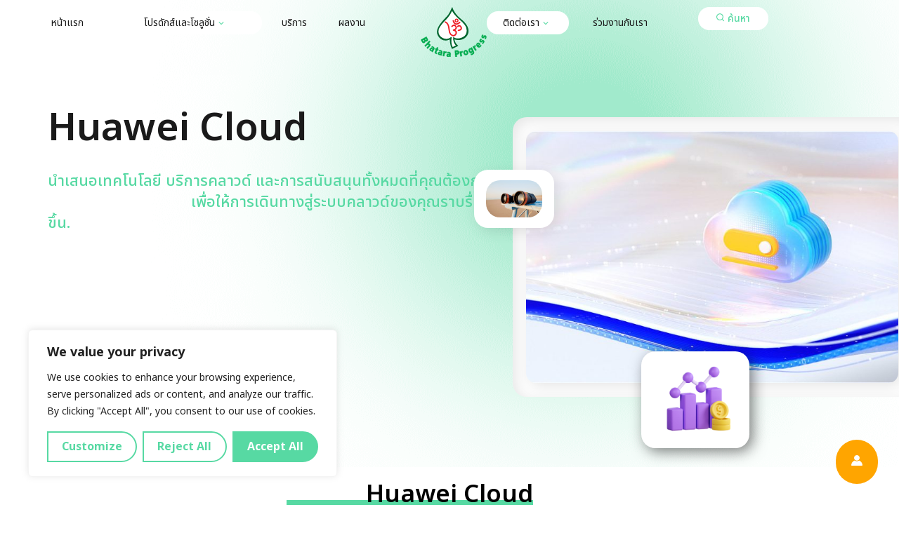

--- FILE ---
content_type: text/html; charset=UTF-8
request_url: https://www.bhatarapro.com/huawei-cloud/
body_size: 46167
content:
<!doctype html>
<html lang="th">
<head>
	<meta charset="UTF-8">
	<meta name="viewport" content="width=device-width, initial-scale=1">
	<link rel="profile" href="https://gmpg.org/xfn/11">
	<!-- Google Tag Manager -->
<script>(function(w,d,s,l,i){w[l]=w[l]||[];w[l].push({'gtm.start':
new Date().getTime(),event:'gtm.js'});var f=d.getElementsByTagName(s)[0],
j=d.createElement(s),dl=l!='dataLayer'?'&l='+l:'';j.async=true;j.src=
'https://www.googletagmanager.com/gtm.js?id='+i+dl;f.parentNode.insertBefore(j,f);
})(window,document,'script','dataLayer','GTM-W9R5M84R');</script>
<!-- End Google Tag Manager -->
	
	<script type="application/ld+json">
{
  "@context": "https://schema.org",
  "@type": "Organization",
  "name": "Bhatara Progress",
  "image": "https://www.bhatarapro.com/wp-content/uploads/2023/07/Logo.svg",
  "url": "https://www.bhatarapro.com/",
  "telephone": "02 732 2090",
  "address": {
    "@type": "PostalAddress",
    "streetAddress": "Ramkhamhaeng 30",
    "addressLocality": "Bangkok",
    "postalCode": "10240",
    "addressCountry": "TH"
  },
  "openingHoursSpecification": {
    "@type": "OpeningHoursSpecification",
    "dayOfWeek": [
      "Monday",
      "Tuesday",
      "Wednesday",
      "Thursday",
      "Friday"
    ],
    "opens": "08:30",
    "closes": "17:30"
  },
  "product": {
    "@type": "Product",
    "name": "Microsoft Dynamics 365 & Infrastructure & Software",
    "image": "https://www.bhatarapro.com/wp-content/uploads/2023/07/Logo.svg",
    "description": "Bhatara Progress is a trusted leader in automated business process solutions, established since 1995 with a commitment to excellence. Our comprehensive services cover Microsoft Dynamics 365, Dynamics AX/NAV, IoT, AI, Online CRM, HR-Focus, Power BI, and advanced infrastructure solutions including Cloud, Security, Data Center, DR-site, and Networking.",
    "brand": {
      "@type": "Brand",
      "name": "Bhatara Progress"
    },
    "aggregateRating": {
      "@type": "AggregateRating",
      "ratingValue": "4.1",
      "bestRating": "5",
      "worstRating": "1",
      "ratingCount": "32"
    }
  }
}
</script>
	
	<meta name='robots' content='index, follow, max-image-preview:large, max-snippet:-1, max-video-preview:-1' />
<link rel="alternate" hreflang="en" href="https://www.bhatarapro.com/en/huawei-cloud/" />
<link rel="alternate" hreflang="th" href="https://www.bhatarapro.com/huawei-cloud/" />
<link rel="alternate" hreflang="x-default" href="https://www.bhatarapro.com/huawei-cloud/" />

<!-- Google Tag Manager for WordPress by gtm4wp.com -->
<script data-cfasync="false" data-pagespeed-no-defer>
	var gtm4wp_datalayer_name = "dataLayer";
	var dataLayer = dataLayer || [];
</script>
<!-- End Google Tag Manager for WordPress by gtm4wp.com -->
	<!-- This site is optimized with the Yoast SEO plugin v22.7 - https://yoast.com/wordpress/plugins/seo/ -->
	<title>Huawei Cloud - Bhatara Progress</title>
	<meta name="description" content="Huawei Cloud แข็งแกร่ง เสถียร ปลอดภัย ยืดหยุ่นตามความจำเป็น Bhatara Progress เป็น Partner ที่เชี่ยวชาญพร้อมดูแล ตั้งแต่ให้คำปรึกษา วางแผน ออกแบบ Solution ให้เหมาะสมกับองค์กรของคุณ." />
	<link rel="canonical" href="https://www.bhatarapro.com/huawei-cloud/" />
	<meta property="og:locale" content="th_TH" />
	<meta property="og:type" content="article" />
	<meta property="og:title" content="Huawei Cloud - Bhatara Progress" />
	<meta property="og:description" content="Huawei Cloud แข็งแกร่ง เสถียร ปลอดภัย ยืดหยุ่นตามความจำเป็น Bhatara Progress เป็น Partner ที่เชี่ยวชาญพร้อมดูแล ตั้งแต่ให้คำปรึกษา วางแผน ออกแบบ Solution ให้เหมาะสมกับองค์กรของคุณ." />
	<meta property="og:url" content="https://www.bhatarapro.com/huawei-cloud/" />
	<meta property="og:site_name" content="Bhatara Progress" />
	<meta property="article:publisher" content="https://www.facebook.com/BhataraProgress/" />
	<meta property="article:modified_time" content="2024-06-25T04:44:07+00:00" />
	<meta name="twitter:card" content="summary_large_image" />
	<meta name="twitter:label1" content="Est. reading time" />
	<meta name="twitter:data1" content="9 นาที" />
	<script type="application/ld+json" class="yoast-schema-graph">{"@context":"https://schema.org","@graph":[{"@type":"WebPage","@id":"https://www.bhatarapro.com/huawei-cloud/","url":"https://www.bhatarapro.com/huawei-cloud/","name":"Huawei Cloud - Bhatara Progress","isPartOf":{"@id":"https://169.254.129.2/#website"},"datePublished":"2024-05-03T07:16:58+00:00","dateModified":"2024-06-25T04:44:07+00:00","description":"Huawei Cloud แข็งแกร่ง เสถียร ปลอดภัย ยืดหยุ่นตามความจำเป็น Bhatara Progress เป็น Partner ที่เชี่ยวชาญพร้อมดูแล ตั้งแต่ให้คำปรึกษา วางแผน ออกแบบ Solution ให้เหมาะสมกับองค์กรของคุณ.","breadcrumb":{"@id":"https://www.bhatarapro.com/huawei-cloud/#breadcrumb"},"inLanguage":"th","potentialAction":[{"@type":"ReadAction","target":["https://www.bhatarapro.com/huawei-cloud/"]}]},{"@type":"BreadcrumbList","@id":"https://www.bhatarapro.com/huawei-cloud/#breadcrumb","itemListElement":[{"@type":"ListItem","position":1,"name":"Home","item":"https://www.bhatarapro.com/"},{"@type":"ListItem","position":2,"name":"Huawei Cloud"}]},{"@type":"WebSite","@id":"https://169.254.129.2/#website","url":"https://169.254.129.2/","name":"Bhatara Progress","description":"Just another WordPress site รับ Implement &amp; Service Microsoft Dynamics365,Microsoft365, Network, Security","publisher":{"@id":"https://169.254.129.2/#organization"},"potentialAction":[{"@type":"SearchAction","target":{"@type":"EntryPoint","urlTemplate":"https://169.254.129.2/?s={search_term_string}"},"query-input":"required name=search_term_string"}],"inLanguage":"th"},{"@type":"Organization","@id":"https://169.254.129.2/#organization","name":"Bhatara Progress","url":"https://169.254.129.2/","logo":{"@type":"ImageObject","inLanguage":"th","@id":"https://169.254.129.2/#/schema/logo/image/","url":"/wp-content/uploads/2023/07/Logo.svg","contentUrl":"/wp-content/uploads/2023/07/Logo.svg","width":383,"height":287,"caption":"Bhatara Progress"},"image":{"@id":"https://169.254.129.2/#/schema/logo/image/"},"sameAs":["https://www.facebook.com/BhataraProgress/"]}]}</script>
	<!-- / Yoast SEO plugin. -->


<link rel="alternate" type="application/rss+xml" title="Bhatara Progress &raquo; ฟีด" href="https://www.bhatarapro.com/feed/" />
<style id='wp-emoji-styles-inline-css'>

	img.wp-smiley, img.emoji {
		display: inline !important;
		border: none !important;
		box-shadow: none !important;
		height: 1em !important;
		width: 1em !important;
		margin: 0 0.07em !important;
		vertical-align: -0.1em !important;
		background: none !important;
		padding: 0 !important;
	}
</style>
<style id='classic-theme-styles-inline-css'>
/*! This file is auto-generated */
.wp-block-button__link{color:#fff;background-color:#32373c;border-radius:9999px;box-shadow:none;text-decoration:none;padding:calc(.667em + 2px) calc(1.333em + 2px);font-size:1.125em}.wp-block-file__button{background:#32373c;color:#fff;text-decoration:none}
</style>
<style id='global-styles-inline-css'>
body{--wp--preset--color--black: #000000;--wp--preset--color--cyan-bluish-gray: #abb8c3;--wp--preset--color--white: #ffffff;--wp--preset--color--pale-pink: #f78da7;--wp--preset--color--vivid-red: #cf2e2e;--wp--preset--color--luminous-vivid-orange: #ff6900;--wp--preset--color--luminous-vivid-amber: #fcb900;--wp--preset--color--light-green-cyan: #7bdcb5;--wp--preset--color--vivid-green-cyan: #00d084;--wp--preset--color--pale-cyan-blue: #8ed1fc;--wp--preset--color--vivid-cyan-blue: #0693e3;--wp--preset--color--vivid-purple: #9b51e0;--wp--preset--gradient--vivid-cyan-blue-to-vivid-purple: linear-gradient(135deg,rgba(6,147,227,1) 0%,rgb(155,81,224) 100%);--wp--preset--gradient--light-green-cyan-to-vivid-green-cyan: linear-gradient(135deg,rgb(122,220,180) 0%,rgb(0,208,130) 100%);--wp--preset--gradient--luminous-vivid-amber-to-luminous-vivid-orange: linear-gradient(135deg,rgba(252,185,0,1) 0%,rgba(255,105,0,1) 100%);--wp--preset--gradient--luminous-vivid-orange-to-vivid-red: linear-gradient(135deg,rgba(255,105,0,1) 0%,rgb(207,46,46) 100%);--wp--preset--gradient--very-light-gray-to-cyan-bluish-gray: linear-gradient(135deg,rgb(238,238,238) 0%,rgb(169,184,195) 100%);--wp--preset--gradient--cool-to-warm-spectrum: linear-gradient(135deg,rgb(74,234,220) 0%,rgb(151,120,209) 20%,rgb(207,42,186) 40%,rgb(238,44,130) 60%,rgb(251,105,98) 80%,rgb(254,248,76) 100%);--wp--preset--gradient--blush-light-purple: linear-gradient(135deg,rgb(255,206,236) 0%,rgb(152,150,240) 100%);--wp--preset--gradient--blush-bordeaux: linear-gradient(135deg,rgb(254,205,165) 0%,rgb(254,45,45) 50%,rgb(107,0,62) 100%);--wp--preset--gradient--luminous-dusk: linear-gradient(135deg,rgb(255,203,112) 0%,rgb(199,81,192) 50%,rgb(65,88,208) 100%);--wp--preset--gradient--pale-ocean: linear-gradient(135deg,rgb(255,245,203) 0%,rgb(182,227,212) 50%,rgb(51,167,181) 100%);--wp--preset--gradient--electric-grass: linear-gradient(135deg,rgb(202,248,128) 0%,rgb(113,206,126) 100%);--wp--preset--gradient--midnight: linear-gradient(135deg,rgb(2,3,129) 0%,rgb(40,116,252) 100%);--wp--preset--font-size--small: 13px;--wp--preset--font-size--medium: 20px;--wp--preset--font-size--large: 36px;--wp--preset--font-size--x-large: 42px;--wp--preset--spacing--20: 0.44rem;--wp--preset--spacing--30: 0.67rem;--wp--preset--spacing--40: 1rem;--wp--preset--spacing--50: 1.5rem;--wp--preset--spacing--60: 2.25rem;--wp--preset--spacing--70: 3.38rem;--wp--preset--spacing--80: 5.06rem;--wp--preset--shadow--natural: 6px 6px 9px rgba(0, 0, 0, 0.2);--wp--preset--shadow--deep: 12px 12px 50px rgba(0, 0, 0, 0.4);--wp--preset--shadow--sharp: 6px 6px 0px rgba(0, 0, 0, 0.2);--wp--preset--shadow--outlined: 6px 6px 0px -3px rgba(255, 255, 255, 1), 6px 6px rgba(0, 0, 0, 1);--wp--preset--shadow--crisp: 6px 6px 0px rgba(0, 0, 0, 1);}:where(.is-layout-flex){gap: 0.5em;}:where(.is-layout-grid){gap: 0.5em;}body .is-layout-flow > .alignleft{float: left;margin-inline-start: 0;margin-inline-end: 2em;}body .is-layout-flow > .alignright{float: right;margin-inline-start: 2em;margin-inline-end: 0;}body .is-layout-flow > .aligncenter{margin-left: auto !important;margin-right: auto !important;}body .is-layout-constrained > .alignleft{float: left;margin-inline-start: 0;margin-inline-end: 2em;}body .is-layout-constrained > .alignright{float: right;margin-inline-start: 2em;margin-inline-end: 0;}body .is-layout-constrained > .aligncenter{margin-left: auto !important;margin-right: auto !important;}body .is-layout-constrained > :where(:not(.alignleft):not(.alignright):not(.alignfull)){max-width: var(--wp--style--global--content-size);margin-left: auto !important;margin-right: auto !important;}body .is-layout-constrained > .alignwide{max-width: var(--wp--style--global--wide-size);}body .is-layout-flex{display: flex;}body .is-layout-flex{flex-wrap: wrap;align-items: center;}body .is-layout-flex > *{margin: 0;}body .is-layout-grid{display: grid;}body .is-layout-grid > *{margin: 0;}:where(.wp-block-columns.is-layout-flex){gap: 2em;}:where(.wp-block-columns.is-layout-grid){gap: 2em;}:where(.wp-block-post-template.is-layout-flex){gap: 1.25em;}:where(.wp-block-post-template.is-layout-grid){gap: 1.25em;}.has-black-color{color: var(--wp--preset--color--black) !important;}.has-cyan-bluish-gray-color{color: var(--wp--preset--color--cyan-bluish-gray) !important;}.has-white-color{color: var(--wp--preset--color--white) !important;}.has-pale-pink-color{color: var(--wp--preset--color--pale-pink) !important;}.has-vivid-red-color{color: var(--wp--preset--color--vivid-red) !important;}.has-luminous-vivid-orange-color{color: var(--wp--preset--color--luminous-vivid-orange) !important;}.has-luminous-vivid-amber-color{color: var(--wp--preset--color--luminous-vivid-amber) !important;}.has-light-green-cyan-color{color: var(--wp--preset--color--light-green-cyan) !important;}.has-vivid-green-cyan-color{color: var(--wp--preset--color--vivid-green-cyan) !important;}.has-pale-cyan-blue-color{color: var(--wp--preset--color--pale-cyan-blue) !important;}.has-vivid-cyan-blue-color{color: var(--wp--preset--color--vivid-cyan-blue) !important;}.has-vivid-purple-color{color: var(--wp--preset--color--vivid-purple) !important;}.has-black-background-color{background-color: var(--wp--preset--color--black) !important;}.has-cyan-bluish-gray-background-color{background-color: var(--wp--preset--color--cyan-bluish-gray) !important;}.has-white-background-color{background-color: var(--wp--preset--color--white) !important;}.has-pale-pink-background-color{background-color: var(--wp--preset--color--pale-pink) !important;}.has-vivid-red-background-color{background-color: var(--wp--preset--color--vivid-red) !important;}.has-luminous-vivid-orange-background-color{background-color: var(--wp--preset--color--luminous-vivid-orange) !important;}.has-luminous-vivid-amber-background-color{background-color: var(--wp--preset--color--luminous-vivid-amber) !important;}.has-light-green-cyan-background-color{background-color: var(--wp--preset--color--light-green-cyan) !important;}.has-vivid-green-cyan-background-color{background-color: var(--wp--preset--color--vivid-green-cyan) !important;}.has-pale-cyan-blue-background-color{background-color: var(--wp--preset--color--pale-cyan-blue) !important;}.has-vivid-cyan-blue-background-color{background-color: var(--wp--preset--color--vivid-cyan-blue) !important;}.has-vivid-purple-background-color{background-color: var(--wp--preset--color--vivid-purple) !important;}.has-black-border-color{border-color: var(--wp--preset--color--black) !important;}.has-cyan-bluish-gray-border-color{border-color: var(--wp--preset--color--cyan-bluish-gray) !important;}.has-white-border-color{border-color: var(--wp--preset--color--white) !important;}.has-pale-pink-border-color{border-color: var(--wp--preset--color--pale-pink) !important;}.has-vivid-red-border-color{border-color: var(--wp--preset--color--vivid-red) !important;}.has-luminous-vivid-orange-border-color{border-color: var(--wp--preset--color--luminous-vivid-orange) !important;}.has-luminous-vivid-amber-border-color{border-color: var(--wp--preset--color--luminous-vivid-amber) !important;}.has-light-green-cyan-border-color{border-color: var(--wp--preset--color--light-green-cyan) !important;}.has-vivid-green-cyan-border-color{border-color: var(--wp--preset--color--vivid-green-cyan) !important;}.has-pale-cyan-blue-border-color{border-color: var(--wp--preset--color--pale-cyan-blue) !important;}.has-vivid-cyan-blue-border-color{border-color: var(--wp--preset--color--vivid-cyan-blue) !important;}.has-vivid-purple-border-color{border-color: var(--wp--preset--color--vivid-purple) !important;}.has-vivid-cyan-blue-to-vivid-purple-gradient-background{background: var(--wp--preset--gradient--vivid-cyan-blue-to-vivid-purple) !important;}.has-light-green-cyan-to-vivid-green-cyan-gradient-background{background: var(--wp--preset--gradient--light-green-cyan-to-vivid-green-cyan) !important;}.has-luminous-vivid-amber-to-luminous-vivid-orange-gradient-background{background: var(--wp--preset--gradient--luminous-vivid-amber-to-luminous-vivid-orange) !important;}.has-luminous-vivid-orange-to-vivid-red-gradient-background{background: var(--wp--preset--gradient--luminous-vivid-orange-to-vivid-red) !important;}.has-very-light-gray-to-cyan-bluish-gray-gradient-background{background: var(--wp--preset--gradient--very-light-gray-to-cyan-bluish-gray) !important;}.has-cool-to-warm-spectrum-gradient-background{background: var(--wp--preset--gradient--cool-to-warm-spectrum) !important;}.has-blush-light-purple-gradient-background{background: var(--wp--preset--gradient--blush-light-purple) !important;}.has-blush-bordeaux-gradient-background{background: var(--wp--preset--gradient--blush-bordeaux) !important;}.has-luminous-dusk-gradient-background{background: var(--wp--preset--gradient--luminous-dusk) !important;}.has-pale-ocean-gradient-background{background: var(--wp--preset--gradient--pale-ocean) !important;}.has-electric-grass-gradient-background{background: var(--wp--preset--gradient--electric-grass) !important;}.has-midnight-gradient-background{background: var(--wp--preset--gradient--midnight) !important;}.has-small-font-size{font-size: var(--wp--preset--font-size--small) !important;}.has-medium-font-size{font-size: var(--wp--preset--font-size--medium) !important;}.has-large-font-size{font-size: var(--wp--preset--font-size--large) !important;}.has-x-large-font-size{font-size: var(--wp--preset--font-size--x-large) !important;}
.wp-block-navigation a:where(:not(.wp-element-button)){color: inherit;}
:where(.wp-block-post-template.is-layout-flex){gap: 1.25em;}:where(.wp-block-post-template.is-layout-grid){gap: 1.25em;}
:where(.wp-block-columns.is-layout-flex){gap: 2em;}:where(.wp-block-columns.is-layout-grid){gap: 2em;}
.wp-block-pullquote{font-size: 1.5em;line-height: 1.6;}
</style>
<link rel='stylesheet' id='wpml-blocks-css' href='/wp-content/plugins/sitepress-multilingual-cms/dist/css/blocks/styles.css?ver=4.6.9' media='all' />
<link rel='stylesheet' id='app_service_email-css' href='/wp-content/plugins/app_service_email/public/css/app_service_email-public.css?ver=1.0.0' media='all' />
<link rel='stylesheet' id='wpml-legacy-horizontal-list-0-css' href='/wp-content/plugins/sitepress-multilingual-cms/templates/language-switchers/legacy-list-horizontal/style.min.css?ver=1' media='all' />
<link rel='stylesheet' id='swiper-bundle-css' href='/wp-content/themes/bhatara/assets/styles/swiper-bundle.min.css?ver=1710384413' media='all' />
<link rel='stylesheet' id='slider-css' href='/wp-content/themes/bhatara/assets/styles/slider.css?ver=1711964360' media='all' />
<link rel='stylesheet' id='banner-animation-css-css' href='/wp-content/themes/bhatara/assets/styles/banner-animation.css?ver=1712214599' media='all' />
<link rel='stylesheet' id='view-box-item-css' href='/wp-content/themes/bhatara/assets/styles/view-box-item.css?ver=1710467213' media='all' />
<link rel='stylesheet' id='microsoft-dynamics-css' href='/wp-content/themes/bhatara/assets/styles/microsoft-dynamics.css?ver=1711697297' media='all' />
<link rel='stylesheet' id='reward-css' href='/wp-content/themes/bhatara/assets/styles/reward.css?ver=1712027204' media='all' />
<link rel='stylesheet' id='aos-css' href='/wp-content/themes/bhatara/assets/styles/aos.css?ver=1710746285' media='all' />
<link rel='stylesheet' id='about-us-css' href='/wp-content/themes/bhatara/assets/styles/about.css?ver=1712019966' media='all' />
<link rel='stylesheet' id='about-responsive-css' href='/wp-content/themes/bhatara/assets/styles/about-responsive.css?ver=1712024179' media='all' />
<link rel='stylesheet' id='service-css' href='/wp-content/themes/bhatara/assets/styles/service.css?ver=1711952641' media='all' />
<link rel='stylesheet' id='desktop-devices-css' href='/wp-content/themes/bhatara/assets/styles/desktop-devices.css?ver=1715139229' media='all' />
<link rel='stylesheet' id='select2-style-css' href='/wp-content/themes/bhatara/assets/styles/select2.min.css?ver=1711017248' media='all' />
<link rel='stylesheet' id='loading-css' href='/wp-content/themes/bhatara/assets/styles/loading.css?ver=1711680582' media='all' />
<link rel='stylesheet' id='magnific-popup-css-css' href='/wp-content/themes/bhatara/assets/styles/magnific-popup.min.css?ver=1710840072' media='all' />
<link rel='stylesheet' id='q-style-css-css' href='/wp-content/themes/bhatara/assets/styles/q-style.css?ver=1712218019' media='all' />
<link rel='stylesheet' id='style-guide-css-css' href='/wp-content/themes/bhatara/assets/styles/style-guide.css?ver=1710746285' media='all' />
<link rel='stylesheet' id='homepage-css-css' href='/wp-content/themes/bhatara/assets/styles/homepage.css?ver=1714462531' media='all' />
<link rel='stylesheet' id='header-css-css' href='/wp-content/themes/bhatara/assets/styles/header.css?ver=1714033126' media='all' />
<link rel='stylesheet' id='bizz-css-css' href='/wp-content/themes/bhatara/assets/styles/bizz.css?ver=1712217172' media='all' />
<link rel='stylesheet' id='sale-page-css-css' href='/wp-content/themes/bhatara/assets/styles/sale.css?ver=1712644001' media='all' />
<link rel='stylesheet' id='blog-page-css-css' href='/wp-content/themes/bhatara/assets/styles/blog.css?ver=1712227084' media='all' />
<link rel='stylesheet' id='hello-elementor-css' href='/wp-content/themes/hello-elementor/style.min.css?ver=3.0.1' media='all' />
<link rel='stylesheet' id='hello-elementor-theme-style-css' href='/wp-content/themes/hello-elementor/theme.min.css?ver=3.0.1' media='all' />
<link rel='stylesheet' id='hello-elementor-header-footer-css' href='/wp-content/themes/hello-elementor/header-footer.min.css?ver=3.0.1' media='all' />
<link rel='stylesheet' id='elementor-frontend-css' href='/wp-content/uploads/elementor/css/custom-frontend-lite.min.css?ver=1715667143' media='all' />
<link rel='stylesheet' id='elementor-post-18-css' href='/wp-content/uploads/elementor/css/post-18.css?ver=1715667144' media='all' />
<link rel='stylesheet' id='elementor-icons-css' href='/wp-content/plugins/elementor/assets/lib/eicons/css/elementor-icons.min.css?ver=5.29.0' media='all' />
<link rel='stylesheet' id='swiper-css' href='/wp-content/plugins/elementor/assets/lib/swiper/v8/css/swiper.min.css?ver=8.4.5' media='all' />
<link rel='stylesheet' id='elementor-pro-css' href='/wp-content/uploads/elementor/css/custom-pro-frontend-lite.min.css?ver=1715667144' media='all' />
<link rel='stylesheet' id='elementor-global-css' href='/wp-content/uploads/elementor/css/global.css?ver=1715667153' media='all' />
<link rel='stylesheet' id='elementor-post-1786-css' href='/wp-content/uploads/elementor/css/post-1786.css?ver=1719290821' media='all' />
<link rel='stylesheet' id='elementor-post-1094-css' href='/wp-content/uploads/elementor/css/post-1094.css?ver=1758792134' media='all' />
<link rel='stylesheet' id='elementor-post-40-css' href='/wp-content/uploads/elementor/css/post-40.css?ver=1764740353' media='all' />
<link rel='stylesheet' id='elementor-post-2149-css' href='/wp-content/uploads/elementor/css/post-2149.css?ver=1753872991' media='all' />
<link rel='stylesheet' id='google-fonts-1-css' href='https://fonts.googleapis.com/css?family=Noto+Sans+Thai%3A100%2C100italic%2C200%2C200italic%2C300%2C300italic%2C400%2C400italic%2C500%2C500italic%2C600%2C600italic%2C700%2C700italic%2C800%2C800italic%2C900%2C900italic&#038;display=swap&#038;ver=6.4.7' media='all' />
<link rel='stylesheet' id='elementor-icons-shared-0-css' href='/wp-content/plugins/elementor/assets/lib/font-awesome/css/fontawesome.min.css?ver=5.15.3' media='all' />
<link rel='stylesheet' id='elementor-icons-fa-solid-css' href='/wp-content/plugins/elementor/assets/lib/font-awesome/css/solid.min.css?ver=5.15.3' media='all' />
<link rel='stylesheet' id='elementor-icons-fa-brands-css' href='/wp-content/plugins/elementor/assets/lib/font-awesome/css/brands.min.css?ver=5.15.3' media='all' />
<link rel="preconnect" href="https://fonts.gstatic.com/" crossorigin><script id="wpml-cookie-js-extra">
var wpml_cookies = {"wp-wpml_current_language":{"value":"th","expires":1,"path":"\/"}};
var wpml_cookies = {"wp-wpml_current_language":{"value":"th","expires":1,"path":"\/"}};
</script>
<script src="/wp-content/plugins/sitepress-multilingual-cms/res/js/cookies/language-cookie.js?ver=4.6.9" id="wpml-cookie-js" defer data-wp-strategy="defer"></script>
<script id="cookie-law-info-js-extra">
var _ckyConfig = {"_ipData":[],"_assetsURL":"\/wp-content\/plugins\/cookie-law-info\/lite\/frontend\/images\/","_publicURL":"https:\/\/www.bhatarapro.com","_expiry":"365","_categories":[{"name":"Necessary","slug":"necessary","isNecessary":true,"ccpaDoNotSell":true,"cookies":[],"active":true,"defaultConsent":{"gdpr":true,"ccpa":true}},{"name":"Functional","slug":"functional","isNecessary":false,"ccpaDoNotSell":true,"cookies":[],"active":true,"defaultConsent":{"gdpr":false,"ccpa":false}},{"name":"Analytics","slug":"analytics","isNecessary":false,"ccpaDoNotSell":true,"cookies":[],"active":true,"defaultConsent":{"gdpr":false,"ccpa":false}},{"name":"Performance","slug":"performance","isNecessary":false,"ccpaDoNotSell":true,"cookies":[],"active":true,"defaultConsent":{"gdpr":false,"ccpa":false}},{"name":"Advertisement","slug":"advertisement","isNecessary":false,"ccpaDoNotSell":true,"cookies":[],"active":true,"defaultConsent":{"gdpr":false,"ccpa":false}}],"_activeLaw":"gdpr","_rootDomain":"","_block":"1","_showBanner":"1","_bannerConfig":{"settings":{"type":"box","preferenceCenterType":"popup","position":"bottom-left","applicableLaw":"gdpr"},"behaviours":{"reloadBannerOnAccept":false,"loadAnalyticsByDefault":false,"animations":{"onLoad":"animate","onHide":"sticky"}},"config":{"revisitConsent":{"status":true,"tag":"revisit-consent","position":"bottom-left","meta":{"url":"#"},"styles":{"background-color":"#57D9A3"},"elements":{"title":{"type":"text","tag":"revisit-consent-title","status":true,"styles":{"color":"#0056a7"}}}},"preferenceCenter":{"toggle":{"status":true,"tag":"detail-category-toggle","type":"toggle","states":{"active":{"styles":{"background-color":"#1863DC"}},"inactive":{"styles":{"background-color":"#D0D5D2"}}}}},"categoryPreview":{"status":false,"toggle":{"status":true,"tag":"detail-category-preview-toggle","type":"toggle","states":{"active":{"styles":{"background-color":"#1863DC"}},"inactive":{"styles":{"background-color":"#D0D5D2"}}}}},"videoPlaceholder":{"status":true,"styles":{"background-color":"#000000","border-color":"#000000","color":"#ffffff"}},"readMore":{"status":false,"tag":"readmore-button","type":"link","meta":{"noFollow":true,"newTab":true},"styles":{"color":"#57D9A3","background-color":"transparent","border-color":"transparent"}},"auditTable":{"status":true},"optOption":{"status":true,"toggle":{"status":true,"tag":"optout-option-toggle","type":"toggle","states":{"active":{"styles":{"background-color":"#1863dc"}},"inactive":{"styles":{"background-color":"#FFFFFF"}}}}}}},"_version":"3.2.2","_logConsent":"1","_tags":[{"tag":"accept-button","styles":{"color":"#FFFFFF","background-color":"#57D9A3","border-color":"#57D9A3"}},{"tag":"reject-button","styles":{"color":"#57D9A3","background-color":"transparent","border-color":"#57D9A3"}},{"tag":"settings-button","styles":{"color":"#57D9A3","background-color":"transparent","border-color":"#57D9A3"}},{"tag":"readmore-button","styles":{"color":"#57D9A3","background-color":"transparent","border-color":"transparent"}},{"tag":"donotsell-button","styles":{"color":"#1863DC","background-color":"transparent","border-color":"transparent"}},{"tag":"accept-button","styles":{"color":"#FFFFFF","background-color":"#57D9A3","border-color":"#57D9A3"}},{"tag":"revisit-consent","styles":{"background-color":"#57D9A3"}}],"_shortCodes":[{"key":"cky_readmore","content":"<a href=\"#\" class=\"cky-policy\" aria-label=\"Cookie Policy\" target=\"_blank\" rel=\"noopener\" data-cky-tag=\"readmore-button\">Cookie Policy<\/a>","tag":"readmore-button","status":false,"attributes":{"rel":"nofollow","target":"_blank"}},{"key":"cky_show_desc","content":"<button class=\"cky-show-desc-btn\" data-cky-tag=\"show-desc-button\" aria-label=\"Show more\">Show more<\/button>","tag":"show-desc-button","status":true,"attributes":[]},{"key":"cky_hide_desc","content":"<button class=\"cky-show-desc-btn\" data-cky-tag=\"hide-desc-button\" aria-label=\"Show less\">Show less<\/button>","tag":"hide-desc-button","status":true,"attributes":[]},{"key":"cky_category_toggle_label","content":"[cky_{{status}}_category_label] [cky_preference_{{category_slug}}_title]","tag":"","status":true,"attributes":[]},{"key":"cky_enable_category_label","content":"Enable","tag":"","status":true,"attributes":[]},{"key":"cky_disable_category_label","content":"Disable","tag":"","status":true,"attributes":[]},{"key":"cky_video_placeholder","content":"<div class=\"video-placeholder-normal\" data-cky-tag=\"video-placeholder\" id=\"[UNIQUEID]\"><p class=\"video-placeholder-text-normal\" data-cky-tag=\"placeholder-title\">Please accept cookies to access this content<\/p><\/div>","tag":"","status":true,"attributes":[]},{"key":"cky_enable_optout_label","content":"Enable","tag":"","status":true,"attributes":[]},{"key":"cky_disable_optout_label","content":"Disable","tag":"","status":true,"attributes":[]},{"key":"cky_optout_toggle_label","content":"[cky_{{status}}_optout_label] [cky_optout_option_title]","tag":"","status":true,"attributes":[]},{"key":"cky_optout_option_title","content":"Do Not Sell or Share My Personal Information","tag":"","status":true,"attributes":[]},{"key":"cky_optout_close_label","content":"Close","tag":"","status":true,"attributes":[]}],"_rtl":"","_providersToBlock":[]};
var _ckyStyles = {"css":".cky-overlay{background: #000000; opacity: 0.4; position: fixed; top: 0; left: 0; width: 100%; height: 100%; z-index: 99999999;}.cky-hide{display: none;}.cky-btn-revisit-wrapper{display: flex; align-items: center; justify-content: center; background: #0056a7; width: 45px; height: 45px; border-radius: 50%; position: fixed; z-index: 999999; cursor: pointer;}.cky-revisit-bottom-left{bottom: 15px; left: 15px;}.cky-revisit-bottom-right{bottom: 15px; right: 15px;}.cky-btn-revisit-wrapper .cky-btn-revisit{display: flex; align-items: center; justify-content: center; background: none; border: none; cursor: pointer; position: relative; margin: 0; padding: 0;}.cky-btn-revisit-wrapper .cky-btn-revisit img{max-width: fit-content; margin: 0; height: 30px; width: 30px;}.cky-revisit-bottom-left:hover::before{content: attr(data-tooltip); position: absolute; background: #4e4b66; color: #ffffff; left: calc(100% + 7px); font-size: 12px; line-height: 16px; width: max-content; padding: 4px 8px; border-radius: 4px;}.cky-revisit-bottom-left:hover::after{position: absolute; content: \"\"; border: 5px solid transparent; left: calc(100% + 2px); border-left-width: 0; border-right-color: #4e4b66;}.cky-revisit-bottom-right:hover::before{content: attr(data-tooltip); position: absolute; background: #4e4b66; color: #ffffff; right: calc(100% + 7px); font-size: 12px; line-height: 16px; width: max-content; padding: 4px 8px; border-radius: 4px;}.cky-revisit-bottom-right:hover::after{position: absolute; content: \"\"; border: 5px solid transparent; right: calc(100% + 2px); border-right-width: 0; border-left-color: #4e4b66;}.cky-revisit-hide{display: none;}.cky-consent-container{position: fixed; width: 440px; box-sizing: border-box; z-index: 9999999; border-radius: 6px;}.cky-consent-container .cky-consent-bar{background: #ffffff; border: 1px solid; padding: 20px 26px; box-shadow: 0 -1px 10px 0 #acabab4d; border-radius: 6px;}.cky-box-bottom-left{bottom: 40px; left: 40px;}.cky-box-bottom-right{bottom: 40px; right: 40px;}.cky-box-top-left{top: 40px; left: 40px;}.cky-box-top-right{top: 40px; right: 40px;}.cky-custom-brand-logo-wrapper .cky-custom-brand-logo{width: 100px; height: auto; margin: 0 0 12px 0;}.cky-notice .cky-title{color: #212121; font-weight: 700; font-size: 18px; line-height: 24px; margin: 0 0 12px 0;}.cky-notice-des *,.cky-preference-content-wrapper *,.cky-accordion-header-des *,.cky-gpc-wrapper .cky-gpc-desc *{font-size: 14px;}.cky-notice-des{color: #212121; font-size: 14px; line-height: 24px; font-weight: 400;}.cky-notice-des img{height: 25px; width: 25px;}.cky-consent-bar .cky-notice-des p,.cky-gpc-wrapper .cky-gpc-desc p,.cky-preference-body-wrapper .cky-preference-content-wrapper p,.cky-accordion-header-wrapper .cky-accordion-header-des p,.cky-cookie-des-table li div:last-child p{color: inherit; margin-top: 0; overflow-wrap: break-word;}.cky-notice-des P:last-child,.cky-preference-content-wrapper p:last-child,.cky-cookie-des-table li div:last-child p:last-child,.cky-gpc-wrapper .cky-gpc-desc p:last-child{margin-bottom: 0;}.cky-notice-des a.cky-policy,.cky-notice-des button.cky-policy{font-size: 14px; color: #1863dc; white-space: nowrap; cursor: pointer; background: transparent; border: 1px solid; text-decoration: underline;}.cky-notice-des button.cky-policy{padding: 0;}.cky-notice-des a.cky-policy:focus-visible,.cky-notice-des button.cky-policy:focus-visible,.cky-preference-content-wrapper .cky-show-desc-btn:focus-visible,.cky-accordion-header .cky-accordion-btn:focus-visible,.cky-preference-header .cky-btn-close:focus-visible,.cky-switch input[type=\"checkbox\"]:focus-visible,.cky-footer-wrapper a:focus-visible,.cky-btn:focus-visible{outline: 2px solid #1863dc; outline-offset: 2px;}.cky-btn:focus:not(:focus-visible),.cky-accordion-header .cky-accordion-btn:focus:not(:focus-visible),.cky-preference-content-wrapper .cky-show-desc-btn:focus:not(:focus-visible),.cky-btn-revisit-wrapper .cky-btn-revisit:focus:not(:focus-visible),.cky-preference-header .cky-btn-close:focus:not(:focus-visible),.cky-consent-bar .cky-banner-btn-close:focus:not(:focus-visible){outline: 0;}button.cky-show-desc-btn:not(:hover):not(:active){color: #1863dc; background: transparent;}button.cky-accordion-btn:not(:hover):not(:active),button.cky-banner-btn-close:not(:hover):not(:active),button.cky-btn-revisit:not(:hover):not(:active),button.cky-btn-close:not(:hover):not(:active){background: transparent;}.cky-consent-bar button:hover,.cky-modal.cky-modal-open button:hover,.cky-consent-bar button:focus,.cky-modal.cky-modal-open button:focus{text-decoration: none;}.cky-notice-btn-wrapper{display: flex; justify-content: flex-start; align-items: center; flex-wrap: wrap; margin-top: 16px;}.cky-notice-btn-wrapper .cky-btn{text-shadow: none; box-shadow: none;}.cky-btn{flex: auto; max-width: 100%; font-size: 14px; font-family: inherit; line-height: 24px; padding: 8px; font-weight: 500; margin: 0 8px 0 0; border-radius: 2px; cursor: pointer; text-align: center; text-transform: none; min-height: 0;}.cky-btn:hover{opacity: 0.8;}.cky-btn-customize{color: #1863dc; background: transparent; border: 2px solid #1863dc;}.cky-btn-reject{color: #1863dc; background: transparent; border: 2px solid #1863dc;}.cky-btn-accept{background: #1863dc; color: #ffffff; border: 2px solid #1863dc;}.cky-btn:last-child{margin-right: 0;}@media (max-width: 576px){.cky-box-bottom-left{bottom: 0; left: 0;}.cky-box-bottom-right{bottom: 0; right: 0;}.cky-box-top-left{top: 0; left: 0;}.cky-box-top-right{top: 0; right: 0;}}@media (max-width: 440px){.cky-box-bottom-left, .cky-box-bottom-right, .cky-box-top-left, .cky-box-top-right{width: 100%; max-width: 100%;}.cky-consent-container .cky-consent-bar{padding: 20px 0;}.cky-custom-brand-logo-wrapper, .cky-notice .cky-title, .cky-notice-des, .cky-notice-btn-wrapper{padding: 0 24px;}.cky-notice-des{max-height: 40vh; overflow-y: scroll;}.cky-notice-btn-wrapper{flex-direction: column; margin-top: 0;}.cky-btn{width: 100%; margin: 10px 0 0 0;}.cky-notice-btn-wrapper .cky-btn-customize{order: 2;}.cky-notice-btn-wrapper .cky-btn-reject{order: 3;}.cky-notice-btn-wrapper .cky-btn-accept{order: 1; margin-top: 16px;}}@media (max-width: 352px){.cky-notice .cky-title{font-size: 16px;}.cky-notice-des *{font-size: 12px;}.cky-notice-des, .cky-btn{font-size: 12px;}}.cky-modal.cky-modal-open{display: flex; visibility: visible; -webkit-transform: translate(-50%, -50%); -moz-transform: translate(-50%, -50%); -ms-transform: translate(-50%, -50%); -o-transform: translate(-50%, -50%); transform: translate(-50%, -50%); top: 50%; left: 50%; transition: all 1s ease;}.cky-modal{box-shadow: 0 32px 68px rgba(0, 0, 0, 0.3); margin: 0 auto; position: fixed; max-width: 100%; background: #ffffff; top: 50%; box-sizing: border-box; border-radius: 6px; z-index: 999999999; color: #212121; -webkit-transform: translate(-50%, 100%); -moz-transform: translate(-50%, 100%); -ms-transform: translate(-50%, 100%); -o-transform: translate(-50%, 100%); transform: translate(-50%, 100%); visibility: hidden; transition: all 0s ease;}.cky-preference-center{max-height: 79vh; overflow: hidden; width: 845px; overflow: hidden; flex: 1 1 0; display: flex; flex-direction: column; border-radius: 6px;}.cky-preference-header{display: flex; align-items: center; justify-content: space-between; padding: 22px 24px; border-bottom: 1px solid;}.cky-preference-header .cky-preference-title{font-size: 18px; font-weight: 700; line-height: 24px;}.cky-preference-header .cky-btn-close{margin: 0; cursor: pointer; vertical-align: middle; padding: 0; background: none; border: none; width: auto; height: auto; min-height: 0; line-height: 0; text-shadow: none; box-shadow: none;}.cky-preference-header .cky-btn-close img{margin: 0; height: 10px; width: 10px;}.cky-preference-body-wrapper{padding: 0 24px; flex: 1; overflow: auto; box-sizing: border-box;}.cky-preference-content-wrapper,.cky-gpc-wrapper .cky-gpc-desc{font-size: 14px; line-height: 24px; font-weight: 400; padding: 12px 0;}.cky-preference-content-wrapper{border-bottom: 1px solid;}.cky-preference-content-wrapper img{height: 25px; width: 25px;}.cky-preference-content-wrapper .cky-show-desc-btn{font-size: 14px; font-family: inherit; color: #1863dc; text-decoration: none; line-height: 24px; padding: 0; margin: 0; white-space: nowrap; cursor: pointer; background: transparent; border-color: transparent; text-transform: none; min-height: 0; text-shadow: none; box-shadow: none;}.cky-accordion-wrapper{margin-bottom: 10px;}.cky-accordion{border-bottom: 1px solid;}.cky-accordion:last-child{border-bottom: none;}.cky-accordion .cky-accordion-item{display: flex; margin-top: 10px;}.cky-accordion .cky-accordion-body{display: none;}.cky-accordion.cky-accordion-active .cky-accordion-body{display: block; padding: 0 22px; margin-bottom: 16px;}.cky-accordion-header-wrapper{cursor: pointer; width: 100%;}.cky-accordion-item .cky-accordion-header{display: flex; justify-content: space-between; align-items: center;}.cky-accordion-header .cky-accordion-btn{font-size: 16px; font-family: inherit; color: #212121; line-height: 24px; background: none; border: none; font-weight: 700; padding: 0; margin: 0; cursor: pointer; text-transform: none; min-height: 0; text-shadow: none; box-shadow: none;}.cky-accordion-header .cky-always-active{color: #008000; font-weight: 600; line-height: 24px; font-size: 14px;}.cky-accordion-header-des{font-size: 14px; line-height: 24px; margin: 10px 0 16px 0;}.cky-accordion-chevron{margin-right: 22px; position: relative; cursor: pointer;}.cky-accordion-chevron-hide{display: none;}.cky-accordion .cky-accordion-chevron i::before{content: \"\"; position: absolute; border-right: 1.4px solid; border-bottom: 1.4px solid; border-color: inherit; height: 6px; width: 6px; -webkit-transform: rotate(-45deg); -moz-transform: rotate(-45deg); -ms-transform: rotate(-45deg); -o-transform: rotate(-45deg); transform: rotate(-45deg); transition: all 0.2s ease-in-out; top: 8px;}.cky-accordion.cky-accordion-active .cky-accordion-chevron i::before{-webkit-transform: rotate(45deg); -moz-transform: rotate(45deg); -ms-transform: rotate(45deg); -o-transform: rotate(45deg); transform: rotate(45deg);}.cky-audit-table{background: #f4f4f4; border-radius: 6px;}.cky-audit-table .cky-empty-cookies-text{color: inherit; font-size: 12px; line-height: 24px; margin: 0; padding: 10px;}.cky-audit-table .cky-cookie-des-table{font-size: 12px; line-height: 24px; font-weight: normal; padding: 15px 10px; border-bottom: 1px solid; border-bottom-color: inherit; margin: 0;}.cky-audit-table .cky-cookie-des-table:last-child{border-bottom: none;}.cky-audit-table .cky-cookie-des-table li{list-style-type: none; display: flex; padding: 3px 0;}.cky-audit-table .cky-cookie-des-table li:first-child{padding-top: 0;}.cky-cookie-des-table li div:first-child{width: 100px; font-weight: 600; word-break: break-word; word-wrap: break-word;}.cky-cookie-des-table li div:last-child{flex: 1; word-break: break-word; word-wrap: break-word; margin-left: 8px;}.cky-footer-shadow{display: block; width: 100%; height: 40px; background: linear-gradient(180deg, rgba(255, 255, 255, 0) 0%, #ffffff 100%); position: absolute; bottom: calc(100% - 1px);}.cky-footer-wrapper{position: relative;}.cky-prefrence-btn-wrapper{display: flex; flex-wrap: wrap; align-items: center; justify-content: center; padding: 22px 24px; border-top: 1px solid;}.cky-prefrence-btn-wrapper .cky-btn{flex: auto; max-width: 100%; text-shadow: none; box-shadow: none;}.cky-btn-preferences{color: #1863dc; background: transparent; border: 2px solid #1863dc;}.cky-preference-header,.cky-preference-body-wrapper,.cky-preference-content-wrapper,.cky-accordion-wrapper,.cky-accordion,.cky-accordion-wrapper,.cky-footer-wrapper,.cky-prefrence-btn-wrapper{border-color: inherit;}@media (max-width: 845px){.cky-modal{max-width: calc(100% - 16px);}}@media (max-width: 576px){.cky-modal{max-width: 100%;}.cky-preference-center{max-height: 100vh;}.cky-prefrence-btn-wrapper{flex-direction: column;}.cky-accordion.cky-accordion-active .cky-accordion-body{padding-right: 0;}.cky-prefrence-btn-wrapper .cky-btn{width: 100%; margin: 10px 0 0 0;}.cky-prefrence-btn-wrapper .cky-btn-reject{order: 3;}.cky-prefrence-btn-wrapper .cky-btn-accept{order: 1; margin-top: 0;}.cky-prefrence-btn-wrapper .cky-btn-preferences{order: 2;}}@media (max-width: 425px){.cky-accordion-chevron{margin-right: 15px;}.cky-notice-btn-wrapper{margin-top: 0;}.cky-accordion.cky-accordion-active .cky-accordion-body{padding: 0 15px;}}@media (max-width: 352px){.cky-preference-header .cky-preference-title{font-size: 16px;}.cky-preference-header{padding: 16px 24px;}.cky-preference-content-wrapper *, .cky-accordion-header-des *{font-size: 12px;}.cky-preference-content-wrapper, .cky-preference-content-wrapper .cky-show-more, .cky-accordion-header .cky-always-active, .cky-accordion-header-des, .cky-preference-content-wrapper .cky-show-desc-btn, .cky-notice-des a.cky-policy{font-size: 12px;}.cky-accordion-header .cky-accordion-btn{font-size: 14px;}}.cky-switch{display: flex;}.cky-switch input[type=\"checkbox\"]{position: relative; width: 44px; height: 24px; margin: 0; background: #d0d5d2; -webkit-appearance: none; border-radius: 50px; cursor: pointer; outline: 0; border: none; top: 0;}.cky-switch input[type=\"checkbox\"]:checked{background: #1863dc;}.cky-switch input[type=\"checkbox\"]:before{position: absolute; content: \"\"; height: 20px; width: 20px; left: 2px; bottom: 2px; border-radius: 50%; background-color: white; -webkit-transition: 0.4s; transition: 0.4s; margin: 0;}.cky-switch input[type=\"checkbox\"]:after{display: none;}.cky-switch input[type=\"checkbox\"]:checked:before{-webkit-transform: translateX(20px); -ms-transform: translateX(20px); transform: translateX(20px);}@media (max-width: 425px){.cky-switch input[type=\"checkbox\"]{width: 38px; height: 21px;}.cky-switch input[type=\"checkbox\"]:before{height: 17px; width: 17px;}.cky-switch input[type=\"checkbox\"]:checked:before{-webkit-transform: translateX(17px); -ms-transform: translateX(17px); transform: translateX(17px);}}.cky-consent-bar .cky-banner-btn-close{position: absolute; right: 9px; top: 5px; background: none; border: none; cursor: pointer; padding: 0; margin: 0; min-height: 0; line-height: 0; height: auto; width: auto; text-shadow: none; box-shadow: none;}.cky-consent-bar .cky-banner-btn-close img{height: 9px; width: 9px; margin: 0;}.cky-notice-group{font-size: 14px; line-height: 24px; font-weight: 400; color: #212121;}.cky-notice-btn-wrapper .cky-btn-do-not-sell{font-size: 14px; line-height: 24px; padding: 6px 0; margin: 0; font-weight: 500; background: none; border-radius: 2px; border: none; cursor: pointer; text-align: left; color: #1863dc; background: transparent; border-color: transparent; box-shadow: none; text-shadow: none;}.cky-consent-bar .cky-banner-btn-close:focus-visible,.cky-notice-btn-wrapper .cky-btn-do-not-sell:focus-visible,.cky-opt-out-btn-wrapper .cky-btn:focus-visible,.cky-opt-out-checkbox-wrapper input[type=\"checkbox\"].cky-opt-out-checkbox:focus-visible{outline: 2px solid #1863dc; outline-offset: 2px;}@media (max-width: 440px){.cky-consent-container{width: 100%;}}@media (max-width: 352px){.cky-notice-des a.cky-policy, .cky-notice-btn-wrapper .cky-btn-do-not-sell{font-size: 12px;}}.cky-opt-out-wrapper{padding: 12px 0;}.cky-opt-out-wrapper .cky-opt-out-checkbox-wrapper{display: flex; align-items: center;}.cky-opt-out-checkbox-wrapper .cky-opt-out-checkbox-label{font-size: 16px; font-weight: 700; line-height: 24px; margin: 0 0 0 12px; cursor: pointer;}.cky-opt-out-checkbox-wrapper input[type=\"checkbox\"].cky-opt-out-checkbox{background-color: #ffffff; border: 1px solid black; width: 20px; height: 18.5px; margin: 0; -webkit-appearance: none; position: relative; display: flex; align-items: center; justify-content: center; border-radius: 2px; cursor: pointer;}.cky-opt-out-checkbox-wrapper input[type=\"checkbox\"].cky-opt-out-checkbox:checked{background-color: #1863dc; border: none;}.cky-opt-out-checkbox-wrapper input[type=\"checkbox\"].cky-opt-out-checkbox:checked::after{left: 6px; bottom: 4px; width: 7px; height: 13px; border: solid #ffffff; border-width: 0 3px 3px 0; border-radius: 2px; -webkit-transform: rotate(45deg); -ms-transform: rotate(45deg); transform: rotate(45deg); content: \"\"; position: absolute; box-sizing: border-box;}.cky-opt-out-checkbox-wrapper.cky-disabled .cky-opt-out-checkbox-label,.cky-opt-out-checkbox-wrapper.cky-disabled input[type=\"checkbox\"].cky-opt-out-checkbox{cursor: no-drop;}.cky-gpc-wrapper{margin: 0 0 0 32px;}.cky-footer-wrapper .cky-opt-out-btn-wrapper{display: flex; flex-wrap: wrap; align-items: center; justify-content: center; padding: 22px 24px;}.cky-opt-out-btn-wrapper .cky-btn{flex: auto; max-width: 100%; text-shadow: none; box-shadow: none;}.cky-opt-out-btn-wrapper .cky-btn-cancel{border: 1px solid #dedfe0; background: transparent; color: #858585;}.cky-opt-out-btn-wrapper .cky-btn-confirm{background: #1863dc; color: #ffffff; border: 1px solid #1863dc;}@media (max-width: 352px){.cky-opt-out-checkbox-wrapper .cky-opt-out-checkbox-label{font-size: 14px;}.cky-gpc-wrapper .cky-gpc-desc, .cky-gpc-wrapper .cky-gpc-desc *{font-size: 12px;}.cky-opt-out-checkbox-wrapper input[type=\"checkbox\"].cky-opt-out-checkbox{width: 16px; height: 16px;}.cky-opt-out-checkbox-wrapper input[type=\"checkbox\"].cky-opt-out-checkbox:checked::after{left: 5px; bottom: 4px; width: 3px; height: 9px;}.cky-gpc-wrapper{margin: 0 0 0 28px;}}.video-placeholder-youtube{background-size: 100% 100%; background-position: center; background-repeat: no-repeat; background-color: #b2b0b059; position: relative; display: flex; align-items: center; justify-content: center; max-width: 100%;}.video-placeholder-text-youtube{text-align: center; align-items: center; padding: 10px 16px; background-color: #000000cc; color: #ffffff; border: 1px solid; border-radius: 2px; cursor: pointer;}.video-placeholder-normal{background-image: url(\"\/wp-content\/plugins\/cookie-law-info\/lite\/frontend\/images\/placeholder.svg\"); background-size: 80px; background-position: center; background-repeat: no-repeat; background-color: #b2b0b059; position: relative; display: flex; align-items: flex-end; justify-content: center; max-width: 100%;}.video-placeholder-text-normal{align-items: center; padding: 10px 16px; text-align: center; border: 1px solid; border-radius: 2px; cursor: pointer;}.cky-rtl{direction: rtl; text-align: right;}.cky-rtl .cky-banner-btn-close{left: 9px; right: auto;}.cky-rtl .cky-notice-btn-wrapper .cky-btn:last-child{margin-right: 8px;}.cky-rtl .cky-notice-btn-wrapper .cky-btn:first-child{margin-right: 0;}.cky-rtl .cky-notice-btn-wrapper{margin-left: 0; margin-right: 15px;}.cky-rtl .cky-prefrence-btn-wrapper .cky-btn{margin-right: 8px;}.cky-rtl .cky-prefrence-btn-wrapper .cky-btn:first-child{margin-right: 0;}.cky-rtl .cky-accordion .cky-accordion-chevron i::before{border: none; border-left: 1.4px solid; border-top: 1.4px solid; left: 12px;}.cky-rtl .cky-accordion.cky-accordion-active .cky-accordion-chevron i::before{-webkit-transform: rotate(-135deg); -moz-transform: rotate(-135deg); -ms-transform: rotate(-135deg); -o-transform: rotate(-135deg); transform: rotate(-135deg);}@media (max-width: 768px){.cky-rtl .cky-notice-btn-wrapper{margin-right: 0;}}@media (max-width: 576px){.cky-rtl .cky-notice-btn-wrapper .cky-btn:last-child{margin-right: 0;}.cky-rtl .cky-prefrence-btn-wrapper .cky-btn{margin-right: 0;}.cky-rtl .cky-accordion.cky-accordion-active .cky-accordion-body{padding: 0 22px 0 0;}}@media (max-width: 425px){.cky-rtl .cky-accordion.cky-accordion-active .cky-accordion-body{padding: 0 15px 0 0;}}.cky-rtl .cky-opt-out-btn-wrapper .cky-btn{margin-right: 12px;}.cky-rtl .cky-opt-out-btn-wrapper .cky-btn:first-child{margin-right: 0;}.cky-rtl .cky-opt-out-checkbox-wrapper .cky-opt-out-checkbox-label{margin: 0 12px 0 0;}"};
</script>
<script src="/wp-content/plugins/cookie-law-info/lite/frontend/js/script.min.js?ver=3.2.2" id="cookie-law-info-js"></script>
<script src="https://www.bhatarapro.com/wp-includes/js/jquery/jquery.min.js?ver=3.7.1" id="jquery-core-js"></script>
<script src="https://www.bhatarapro.com/wp-includes/js/jquery/jquery-migrate.min.js?ver=3.4.1" id="jquery-migrate-js"></script>
<script src="/wp-content/plugins/app_service_email/public/js/app_service_email-public.js?ver=1.0.0" id="app_service_email-js"></script>
<link rel="https://api.w.org/" href="https://www.bhatarapro.com/wp-json/" /><link rel="alternate" type="application/json" href="https://www.bhatarapro.com/wp-json/wp/v2/pages/1786" /><link rel="EditURI" type="application/rsd+xml" title="RSD" href="https://www.bhatarapro.com/xmlrpc.php?rsd" />
<meta name="generator" content="WordPress 6.4.7" />
<link rel='shortlink' href='https://www.bhatarapro.com/?p=1786' />
<link rel="alternate" type="application/json+oembed" href="https://www.bhatarapro.com/wp-json/oembed/1.0/embed?url=https%3A%2F%2Fwww.bhatarapro.com%2Fhuawei-cloud%2F" />
<link rel="alternate" type="text/xml+oembed" href="https://www.bhatarapro.com/wp-json/oembed/1.0/embed?url=https%3A%2F%2Fwww.bhatarapro.com%2Fhuawei-cloud%2F&#038;format=xml" />
<meta name="generator" content="WPML ver:4.6.9 stt:1,52;" />
<style id="cky-style-inline">[data-cky-tag]{visibility:hidden;}</style><!-- start Simple Custom CSS and JS -->
<!-- end Simple Custom CSS and JS -->

<link rel='stylesheet' id='2254-css' href='/wp-content/uploads/custom-css-js/2254.css?v=9728' media='all' />
<!-- start Simple Custom CSS and JS -->
<style>
.elementor-513.elementor-location-single {
    overflow: hidden;
}
@media (max-width: 768px){
	.error404 .ripple{
		margin-top: 117px;
		overflow-x: unset;
	}
}
</style>
<!-- end Simple Custom CSS and JS -->
<!-- start Simple Custom CSS and JS -->
<style>
.blog-custom-heading-animation h1 {
	margin-top: 3em;
}</style>
<!-- end Simple Custom CSS and JS -->
<!-- start Simple Custom CSS and JS -->
<style>
/* .about-us-banner .heading-animation__content-container {
    width: 100%;
    height: 20em;
}

.about-us-container .heading-animation__page-title {
	font-family: "Noto Sans Thai";
	font-weight: 600;
	font-size: 55px;
	line-height: 63px;
	margin-top: 1.2em;
}

.about-us-container .page-content {
	margin-top: -75.5em;
}

.about-us-container .page-content div.e-con-inner {
	width: 35%;
} */</style>
<!-- end Simple Custom CSS and JS -->
<!-- start Simple Custom CSS and JS -->
<script>
jQuery(document).ready(function($) {
    $('body').on('click', '.header-wrapper .slug-filter h2.elementor-heading-title a', function(e) {
        e.preventDefault();
        var href = $(this).attr('href');
        
        var currentDomain = window.location.origin;
        var match = href.match(new RegExp(`(${currentDomain}\\/[^\\/]+\\/)`));
        if (match) {
            href = match[1];
        }
		
        var text = $(this).text().toLowerCase().replace(/\s+/g, '');
        var redirect_url = `${href}?slug=${text}#sort`;
        window.location.href = redirect_url;
    });
	
	function getQueryParam(param) {
        var urlParams = new URLSearchParams(window.location.search);
        return urlParams.get(param);
	}
	
	if ($('#sort').length > 0) {
        var slug = getQueryParam('slug');
        if (slug) {
            slug = slug.replace('*', '');
            var $option = $('#sort option').filter(function() {
                return $(this).val().startsWith(slug);
            });
			
			history.replaceState(null, '', `${window.location.origin}${window.location.pathname}`);

            if ($option.length) {
				var selectText = $option.text().trim();
				setTimeout(function() {
					$('.select2-selection__rendered').html(selectText).attr('title', selectText);
				},50);
            }
        }
    }
});
</script>
<!-- end Simple Custom CSS and JS -->
<script>(function (window) {
    console.log('Loading marker.io plugin...');

    if (window.__Marker || window !== window.top) { return; }
    window.__Marker = {};

    window.markerConfig = {
      project: '66039b835343205e4b1402d2',
      source: 'wordpress',
      
    };

    const script = document.createElement('script');
    script.async = 1;
    script.src = 'https://edge.marker.io/latest/shim.js';
    document.head.appendChild(script);
  })(window);</script>
<!-- Google Tag Manager for WordPress by gtm4wp.com -->
<!-- GTM Container placement set to off -->
<script data-cfasync="false" data-pagespeed-no-defer type="text/javascript">
	var dataLayer_content = {"pagePostType":"page","pagePostType2":"single-page","pagePostAuthor":"Developer"};
	dataLayer.push( dataLayer_content );
</script>
<script>
	console.warn && console.warn("[GTM4WP] Google Tag Manager container code placement set to OFF !!!");
	console.warn && console.warn("[GTM4WP] Data layer codes are active but GTM container must be loaded using custom coding !!!");
</script>
<!-- End Google Tag Manager for WordPress by gtm4wp.com --><script type="text/javascript">
        var ajaxurl ="https://www.bhatarapro.com/wp-admin/admin-ajax.php";
     </script><meta name="generator" content="Elementor 3.21.5; features: e_optimized_assets_loading, e_optimized_css_loading, additional_custom_breakpoints; settings: css_print_method-external, google_font-enabled, font_display-swap">
<link rel="icon" href="/wp-content/uploads/2023/07/favicon2.png" sizes="32x32" />
<link rel="icon" href="/wp-content/uploads/2023/07/favicon2.png" sizes="192x192" />
<link rel="apple-touch-icon" href="/wp-content/uploads/2023/07/favicon2.png" />
<meta name="msapplication-TileImage" content="/wp-content/uploads/2023/07/favicon2.png" />
		<style id="wp-custom-css">
			.mansory-gallery a {
	background: transparent;
}
.icon-box-shadown .elementor-icon-box-icon .elementor-icon {
	box-shadow: 5px 5px 20px 0px rgba(0, 0, 0, 0.1);
	border-radius: 20px;
}
.elementor-widget-heading .elementor-heading-title[class*=elementor-size-]>a {
	font-weight: inherit;
}
#slider-custom .elementor-swiper-button.swiper-button-disabled {
  display: none;
}
scroll-margin-block-start: 50px;
@media (max-width: 767px) {
    scroll-margin-block-start: 100px;
}
@media (max-width: 767px) {
	#tabs-cat-scroll .elementor-element {
		background-color: transparent;
	}
	#tabs-cat-scroll .fake-select-mb.elementor-element > .elementor-element:hover .elementor-button {
		background-color: #fff;
	}
	#tabs-cat-scroll .fake-select-mb.elementor-element .elementor-button {
    background-color: transparent !important;
  }

}
@media (min-width: 768px) {
	.video-playlist .video-list .item {
    width: calc(33.3333% - 13px);
	}
}
@media (max-width: 500px) {
    .elementor-element.elementor-arrows-position-outside.elementor-widget-loop-carousel .swiper-pagination span.swiper-pagination-bullet {
        width: 25px;
    }
}

.server-template-default #content,
.data_storage-template-default #content,
.firewall-template-default #content,
.network-template-default #content{
	margin-top: 150px;
    margin-bottom: 60px;
}

.elementor-1094 .elementor-element.elementor-element-7df35035.e-con {
    display: none;
}
.elementor-widget-wpml-language-switcher{
	display: none;
}
		</style>
		</head>
<body class="page-template-default page page-id-1786 wp-custom-logo elementor-default elementor-kit-18 elementor-page elementor-page-1786 elementor-page-566">
<!-- Google Tag Manager (noscript) -->
<noscript><iframe src="https://www.googletagmanager.com/ns.html?id=GTM-W9R5M84R"
height="0" width="0" style="display:none;visibility:hidden"></iframe></noscript>
<!-- End Google Tag Manager (noscript) -->
<style>
.header-wrapper .elementor-search-form__submit {
	display: flex;
	align-items: center;
	align-content: center;
	justify-content: center;
	box-shadow: none;
}
.header-search-form,
.header-right {
	position: static;
}
.header-wrapper .header-search-form .search-header {
	right: 0;
	top: 78px;
	width: 100%;
}
.header-search-form .elementor-search-form__container {
	width: 100%;
}
.header-langage-form a.elementor-button:hover svg path,
.header-search-form  a.elementor-button:hover svg path{
	fill: #fff;
}
.header-langage-form {
	position: relative;
}
.megamenu-col-2 .elementor-widget-heading h2,
.megamenu-col-3 .elementor-widget-heading h2{
	padding: 0px 54px 0px 8px;
}
.header-wrapper .elementor-widget-heading h2 {
	background: transparent;
	border-radius: 44px;
	padding: 3px 42px 3px 17px;
	display: inline-block;
}
.title-menu a {
	font-weight: 700;
}
.e-n-menu-content .e-active {
	background: transparent;
	padding-top: 22px;
}
.e-n-menu-content .e-active .e-con-inner {
	background-color: #fff;
	padding: 53px 103px 41px 103px;
}
.header-right .elementor-widget-n-menu #has-sub-menu.e-n-menu-item-title .e-n-menu-item-icon {
	right: 2px;
}
.header-right .elementor-widget-n-menu .e-n-menu-items-heading #has-sub-menu.e-n-menu-item-title {
	padding: 6px 23px;
	margin-right: 34px;
}
.header-wrapper .elementor-widget-n-menu .fas.fa-caret-up:before {
	transform: rotate(180deg);
}
.header-right .header-search-form .elementor-widget-button .elementor-button {
	padding: 6px 26px;
}
.header-search-form {
	margin-left: 8px;
}
.header-right .elementor-widget-button .elementor-button {
	box-shadow: none;
	padding: 8px 18px 4px;
	border-radius: 44px;
	cursor: pointer;
}
.elementor-location-header {
	position: fixed;
	width: 100%;
	top: 0;
	background: transparent;
	z-index: 99;
}
.admin-bar .elementor-location-header {
	top: 32px;
}
.elementor-widget-theme-site-logo a img[src$=".svg"] {
	width: 95px !important;
}
.elementor-widget-n-menu .e-n-menu-items-heading .e-n-menu-item-title {
	position: relative;
	padding: 6px 0;
	background: transparent;
	margin: 0 45px 0 0 !important;
	border-radius: 44px;
}
.elementor-widget-n-menu .e-n-menu-items-heading #has-sub-menu.e-n-menu-item-title {
	padding: 6px 48px 6px 41px;
	background: #fff;
}
.elementor-widget-n-menu #has-sub-menu.e-n-menu-item-title .e-n-menu-item-icon {
	position: absolute;
	right: 11px;
}
.elementor-widget-n-menu .e-n-menu-items-heading .e-n-menu-item-title.e-current {
	background: #fff;
}
.elementor-widget-n-menu .e-n-menu-items-heading .e-n-menu-item-title:hover .e-n-menu-item-title-text,
.elementor-widget-n-menu .e-n-menu-items-heading .e-n-menu-item-title.e-current .e-link .e-n-menu-item-title-text {
	font-weight: 700;
}
.header-wrapper {
	margin-top: 10px;
}
.header-logo {
	margin-left: 8px;
}
.header-wrapper .e-n-menu {
	margin-top: 6px;
}
.elementor-widget-n-menu .e-n-menu-item-title-container.e-link {
	line-height: 21.15px;
}
.header-left {
	padding-right: 0;
}
.header-language,
.header-search-form .elementor-button:before,
.header-langage-form  .elementor-button:before,
.search-header,
#hide-desktop-form-mb,
#show-form-mb  {
	display: none;
}
.megameu-2 {
	margin-left: -29px;
	box-shadow: 20px 20px 40px 0px rgba(0, 0, 0, 0.15);
}
.e-n-menu-content .megameu-2.e-active > .e-con-inner {
	padding: 34px 20px 41px 44px;
}
.e-n-menu-content .megameu-2.e-active .e-con-inner .e-con-inner{
	padding: 0;
}
.e-n-menu-content .megameu-2 .title-menu {
	margin-bottom: 8px;
}
.header-wrapper .megameu-2 .elementor-widget-heading h2 {
	padding: 2px 17px 2px 18px;
}
@media (max-width: 1200px) {
	.elementor-widget-n-menu .e-n-menu-items-heading .e-n-menu-item-title {
		margin: 0 30px 0 0 !important;
	}
}
@media (max-width: 1024px) {
	.header-wrapper {
		margin: 15px 0;
	}
	.header-wrapper .elementor-widget-n-menu .e-n-menu-toggle span.e-n-menu-toggle-icon{
		width: 54px;
		height: 54px;
		background: #fff;
		display: flex;
		border-radius: 100px !important;
		margin-right: 21px;
		box-shadow: 4px 4px 10px 0px rgba(87, 217, 163, 0.3);
		cursor: pointer;
	}
	.header-wrapper .elementor-widget-n-menu .e-n-menu-toggle span.e-n-menu-toggle-icon.e-close .eicon-close,
	#hide-desktop-form-mb .e-n-menu-item-title-container{
		display: none;			
	}
	.e-n-menu-content.e-active {
		background: #fff;
	}
	.e-n-menu-tablet>.elementor-widget-container>.e-n-menu>.e-n-menu-content.e-active {
		padding: 24px 36px 0 25px;
	}
	.header-wrapper .elementor-widget-n-menu .e-n-menu-toggle span.e-n-menu-toggle-icon.e-close:before {
		content: '';
		background: #fff;
		width: 54px;
		height: 39px;
		display: block;
		position: absolute;
		bottom: -12px;
		z-index: 1;		
	}
	.sub-final .elementor-widget-heading,
	.e-n-menu-content.e-active.active > .e-n-menu-item-title,
	.megamenu-header.active .sub-final.active .title-menu.elementor-widget-heading,
	.megamenu-header.active .sub-final,
	.header-wrapper .e-active .elementor-widget-heading
	.e-n-menu-content.active > .e-n-menu-item-title,
	.e-n-menu-content.active #hide-desktop,
	.e-n-menu-content.active #hide-desktop-form-mb,
	.btn-step {
		display: none;
	}
	
	.e-n-menu-content.active .title-menu.title-menu-main,
	.btn-step.active,
	.megamenu-header.active .sub-final.active,
	.megamenu-header.active .sub-final.active .elementor-widget-heading {
		display: inline-block;
	}
	.e-n-menu-tablet .e-n-menu-item-title {
		border-bottom: 1px solid #D3D3D3;
	}
	.header-wrapper .elementor-widget-n-menu .e-n-menu-item-title-container.e-link,
	.e-n-menu-content.active .title-menu.title-menu-main a {
		font-size: 20px;
		line-height: 35px;
		font-weight: 700;
		color: #000;
		display: block;
		border-bottom: 1px solid #D3D3D3;
		width: 100%;
		padding: 10px 0 9px 0;
	}
	.header-wrapper .elementor-widget-n-menu .e-current .e-n-menu-item-title-container.e-link {
		border-color: #57D9A3;
	}
	.header-logo {
		margin-left: 0;
	}
	.e-n-menu-content.e-active:after {
		position: fixed;
		background: rgba(74, 74, 74, 0.32);
		content: '';
		top: 0;
		right: 0;
		left: 0;
		z-index: 0;
		bottom: 0;
		height: 100%;
		pointer-events: none;
	}
	.elementor-widget-n-menu .e-n-menu-content .e-n-menu-item-title,
	.e-n-menu-content .e-active .e-con-inner,
	.elementor-widget-n-menu .e-n-menu-content.e-active {
		position: relative;
		z-index: 12;
	}
	.elementor-widget-n-menu .e-n-menu-toggle {
		cursor: pointer;
	}
	.header-wrapper .e-n-menu-heading .e-n-menu-title-text,
	.e-n-menu-content.active .title-menu.title-menu-main a,
	.e-n-menu-heading,
	.e-n-menu-content.e-active .sub-final .elementor-widget-heading.title-menu-main a{
		font-size: 20px;
		line-height: 35px;
		font-weight: 600;
	}
	.header-wrapper .e-n-menu-heading,
	.e-n-menu-content.active .title-menu.title-menu-main a {
		display: block;
		width: 100%;
		border-bottom: 1px solid #D3D3D3;
	}
	.header-wrapper .elementor-widget-n-menu .e-n-menu-heading .e-n-menu-title:first-child {
		padding-top: 78px;
	}
	.header-wrapper .e-n-menu {
		margin-top: 13px;
	}
	.e-n-menu-wrapper {
		padding: 0px 36px 0 37px;
	}
	.header-wrapper .e-n-menu-content.e-active .e-n-menu-item-title,
	.header-wrapper .elementor-element .elementor-widget-heading .elementor-widget-container {
		padding: 0 32px;
	}
	.elementor-widget-n-menu #has-sub-menu.e-n-menu-item-title .e-n-menu-item-icon {
		top: 21px;
		height: auto;
		right: 20px;
	}
	.e-n-menu-content .megamenu-header .e-con-inner,
	.e-n-menu-content .e-active {
		padding: 0;
	}
	.elementor-widget-container>.e-n-menu .e-con.megamenu-col-2 {
		margin: 0;
	}
	.header-wrapper .elementor-widget-button .elementor-button {
		background: none;
		margin: 25px 10px 10px;
		box-shadow: none;			
	}
	.header-wrapper .elementor-widget-button .elementor-button .elementor-align-icon-left {
		margin-right: 12px;
	}
	.header-wrapper .elementor-widget-button .elementor-button:before {
		display: none;
	}
	.title-menu-main a {
		color:  #000;
		font-weight: 600;
	}
	.e-n-menu-content.active .title-menu.title-menu-main a {
		position: relative;
	}
	.e-n-menu-content.active .title-menu.title-menu-main a:before {
		position: absolute;
		width: 7px;
		height: 13px;
		content: '';
		right: -4px;
		top: 19px;
	}
	.megamenu-header.active .sub-final.active .title-menu.elementor-widget-heading.active {
		display: inline-block;
		pointer-events: none;
	}
	.megamenu-header.active .sub-final.active .title-menu.elementor-widget-heading.active a{
		border-bottom: none;
	}
	.megamenu-header.active .sub-final.active .title-menu.elementor-widget-heading.active a:before {
		display: none;
	}
	.megamenu-header.active .sub-final.active,
	.megamenu-header.active .sub-final.active .elementor-widget-heading {
		display: block;
	}
	.header-wrapper .sub-final .elementor-widget-heading h2 {
		padding: 10px 15px 11px 0;
		line-height: 20px !important;
	}
	.header-wrapper .sub-final .elementor-widget-heading h2 a {
		font-size: 14px;
		line-height: 20px;
	}
	.header-wrapper .sub-final .elementor-widget-heading h2 a:hover {
		font-weight: 700;
	}
	.mb-frm-last .elementor-widget-wpml-language-switcher, 
	.mb-frm-last .header-search-form .search-header {
		position: static;
		width: 100%;
	}
	.e-n-menu-content .mb-frm-last .e-con-inner {
		padding: 0 23px 46px;
	}
	.mb-frm-last .wpml-ls-legacy-list-horizontal {
		width: 100%;
		box-shadow: none;
		text-align: center;
		margin-top: 12px;
	}
	.mb-frm-last .wpml-ls-legacy-list-horizontal .wpml-ls-item:last-child {
		border-right: 1px solid #d3d3d3;
		padding: 2.25px 0;
	}
	.mb-frm-last .wpml-ls-legacy-list-horizontal>ul {
		display: inline-flex;
		flex-direction: row-reverse;
	}
	.mb-frm-last .elementor-widget-search-form {
		margin: 15px 0 0;
	}
	.mb-frm-last .elementor-search-form__container {
		height: 33px;
	}
	.mb-frm-last .elementor-search-form__input {
		height: 33px;
		padding: 6px 16px;
	}
	.mb-frm-last .elementor-widget-search-form {
		margin-top: 16px;
		width: 100%;
	}
	.mb-frm-last .elementor-widget-search-form .elementor-search-form__input {
		padding: 6px 16px;
	}
	.header-wrapper .mb-frm-last  .elementor-search-form__submit .fas:before {
		display:none;
	}
	.mb-frm-last .wpml-ls-legacy-list-horizontal .wpml-ls-link:hover span,
	.mb-frm-last .wpml-ls-legacy-list-horizontal .wpml-ls-current-language .wpml-ls-link span{
		color: #57D9A3;
	}
	.mb-frm-last .wpml-ls-legacy-list-horizontal .wpml-ls-link span {
		font-size: 20px;
		line-height: 30px;
		font-weight: 600;
		color: #1A1A1A;
	}
	.mb-frm-last {
		display: block !important;
		background: #fff;
		position: relative;
		z-index: 9;
	}
	.elementor.elementor .elementor-widget-n-menu.e-n-menu-tablet .e-n-menu-toggle {
		background: none;
	}
	.elementor-widget-n-menu .e-n-menu[data-layout=dropdown] .e-n-menu-title {
		--n-menu-title-line-height: initial !important;
	}
    .elementor.elementor .elementor-widget-n-menu.e-n-menu-tablet .e-n-menu-toggle {
        display: flex;
        z-index: 2147483641;
        position: relative;
    }
    .elementor-widget-n-menu .e-n-menu-heading .e-n-menu-title {
		padding: 0 32px;
		width: 100%;
    }
    .elementor-widget-n-menu .e-n-menu-title-container {
    	width: 100%;
    }
    .elementor-widget-n-menu .e-n-menu-title-container .e-n-menu-title-text,
    .e-n-menu-content.e-active .sub-final .elementor-widget-heading.title-menu-main a{
	    width: 100%;
	    border-bottom: 1px solid #D3D3D3;
	    display: block;
	    padding: 10px 0 10px 0;
    }
    .mb-frm-last .e-con-full {
    	flex-wrap: wrap;
    }
	.e-n-menu-content.e-active .e-con-full.e-flex.e-con.e-child {
	    width: 100%;
	}
	.e-n-menu-content.e-active .sub-final .elementor-widget-heading.title-menu-main {
		display: inline-block;
	}
}
@media (max-width: 767px) {
	.header-wrapper .elementor-widget-n-menu .e-n-menu-toggle span.e-n-menu-toggle-icon {
		margin-right: 21px;
	}
	.header-wrapper .elementor-widget-n-menu .e-n-menu-content {
		background: #fff;
	}		
	.e-n-menu-content .e-active .e-active .e-con-inner {
		padding: 0;
	}
	.e-n-menu-tablet>.elementor-widget-container>.e-n-menu>.e-n-menu-content.e-active {
		padding: 0px 35px 0 37px;
	}
}
</style>

<a class="skip-link screen-reader-text" href="#content">Skip to content</a>

		<div data-elementor-type="header" data-elementor-id="1094" class="elementor elementor-1094 elementor-location-header" data-elementor-post-type="elementor_library">
			<div class="elementor-element elementor-element-1f161d99 e-con-full e-flex e-con e-parent" data-id="1f161d99" data-element_type="container">
		<div class="elementor-element elementor-element-cc23aab header-wrapper e-flex e-con-boxed e-con e-child" data-id="cc23aab" data-element_type="container">
					<div class="e-con-inner">
		<div class="elementor-element elementor-element-67bd33ca e-con-full header-left e-flex e-con e-child" data-id="67bd33ca" data-element_type="container" data-settings="{&quot;background_background&quot;:&quot;classic&quot;}">
				<div class="elementor-element elementor-element-2891618a elementor-widget__width-auto header-menu-left e-full_width e-n-menu-layout-horizontal e-n-menu-tablet elementor-widget elementor-widget-n-menu" data-id="2891618a" data-element_type="widget" data-settings="{&quot;menu_items&quot;:[{&quot;item_title&quot;:&quot;\u0e2b\u0e19\u0e49\u0e32\u0e41\u0e23\u0e01&quot;,&quot;_id&quot;:&quot;96abaea&quot;,&quot;item_link&quot;:{&quot;url&quot;:&quot;https:\/\/www.bhatarapro.com\/&quot;,&quot;is_external&quot;:&quot;&quot;,&quot;nofollow&quot;:&quot;&quot;,&quot;custom_attributes&quot;:&quot;&quot;},&quot;item_dropdown_content&quot;:&quot;&quot;,&quot;element_id&quot;:&quot;mb-first&quot;,&quot;item_icon&quot;:{&quot;value&quot;:&quot;&quot;,&quot;library&quot;:&quot;&quot;},&quot;item_icon_active&quot;:null},{&quot;item_title&quot;:&quot;\u0e42\u0e1b\u0e23\u0e14\u0e31\u0e01\u0e2a\u0e4c\u0e41\u0e25\u0e30\u0e42\u0e0b\u0e25\u0e39\u0e0a\u0e31\u0e48\u0e19&quot;,&quot;item_link&quot;:{&quot;url&quot;:&quot;#&quot;,&quot;is_external&quot;:&quot;&quot;,&quot;nofollow&quot;:&quot;&quot;,&quot;custom_attributes&quot;:&quot;&quot;},&quot;item_dropdown_content&quot;:&quot;yes&quot;,&quot;_id&quot;:&quot;f988276&quot;,&quot;element_id&quot;:&quot;has-sub-menu&quot;,&quot;item_icon&quot;:{&quot;value&quot;:&quot;&quot;,&quot;library&quot;:&quot;&quot;},&quot;item_icon_active&quot;:null},{&quot;item_title&quot;:&quot;\u0e1a\u0e23\u0e34\u0e01\u0e32\u0e23&quot;,&quot;_id&quot;:&quot;5cab5b4&quot;,&quot;item_link&quot;:{&quot;url&quot;:&quot;https:\/\/www.bhatarapro.com\/service\/&quot;,&quot;is_external&quot;:&quot;&quot;,&quot;nofollow&quot;:&quot;&quot;,&quot;custom_attributes&quot;:&quot;&quot;},&quot;item_dropdown_content&quot;:&quot;no&quot;,&quot;item_icon&quot;:{&quot;value&quot;:&quot;&quot;,&quot;library&quot;:&quot;&quot;},&quot;item_icon_active&quot;:null,&quot;element_id&quot;:&quot;&quot;},{&quot;item_title&quot;:&quot;\u0e1c\u0e25\u0e07\u0e32\u0e19&quot;,&quot;item_link&quot;:{&quot;url&quot;:&quot;https:\/\/www.bhatarapro.com\/success-stories\/&quot;,&quot;is_external&quot;:&quot;&quot;,&quot;nofollow&quot;:&quot;&quot;,&quot;custom_attributes&quot;:&quot;&quot;},&quot;_id&quot;:&quot;cf9502e&quot;,&quot;__dynamic__&quot;:[],&quot;item_dropdown_content&quot;:&quot;no&quot;,&quot;item_icon&quot;:{&quot;value&quot;:&quot;&quot;,&quot;library&quot;:&quot;&quot;},&quot;item_icon_active&quot;:null,&quot;element_id&quot;:&quot;&quot;},{&quot;item_title&quot;:&quot;\u0e40\u0e01\u0e35\u0e48\u0e22\u0e27\u0e01\u0e31\u0e1a\u0e40\u0e23\u0e32&quot;,&quot;item_link&quot;:{&quot;url&quot;:&quot;#&quot;,&quot;is_external&quot;:&quot;&quot;,&quot;nofollow&quot;:&quot;&quot;,&quot;custom_attributes&quot;:&quot;&quot;},&quot;item_dropdown_content&quot;:&quot;yes&quot;,&quot;element_id&quot;:&quot;has-sub-menu&quot;,&quot;_id&quot;:&quot;a822f40&quot;,&quot;item_icon&quot;:{&quot;value&quot;:&quot;&quot;,&quot;library&quot;:&quot;&quot;},&quot;item_icon_active&quot;:null},{&quot;item_title&quot;:&quot;\u0e23\u0e48\u0e27\u0e21\u0e07\u0e32\u0e19\u0e01\u0e31\u0e1a\u0e40\u0e23\u0e32&quot;,&quot;item_link&quot;:{&quot;url&quot;:&quot;https:\/\/www.bhatarapro.com\/careers\/&quot;,&quot;is_external&quot;:&quot;&quot;,&quot;nofollow&quot;:&quot;&quot;,&quot;custom_attributes&quot;:&quot;&quot;},&quot;_id&quot;:&quot;d957a2e&quot;,&quot;element_id&quot;:&quot;hide-desktop&quot;,&quot;item_dropdown_content&quot;:&quot;no&quot;,&quot;item_icon&quot;:{&quot;value&quot;:&quot;&quot;,&quot;library&quot;:&quot;&quot;},&quot;item_icon_active&quot;:null},{&quot;_id&quot;:&quot;39eca8f&quot;,&quot;item_title&quot;:&quot;Form-mobile&quot;,&quot;item_dropdown_content&quot;:&quot;yes&quot;,&quot;element_id&quot;:&quot;show-mb-form-mb&quot;,&quot;item_link&quot;:{&quot;url&quot;:&quot;&quot;,&quot;is_external&quot;:&quot;&quot;,&quot;nofollow&quot;:&quot;&quot;,&quot;custom_attributes&quot;:&quot;&quot;},&quot;item_icon&quot;:{&quot;value&quot;:&quot;&quot;,&quot;library&quot;:&quot;&quot;},&quot;item_icon_active&quot;:null}],&quot;item_position_horizontal&quot;:&quot;start&quot;,&quot;content_width&quot;:&quot;full_width&quot;,&quot;item_layout&quot;:&quot;horizontal&quot;,&quot;open_on&quot;:&quot;hover&quot;,&quot;open_animation&quot;:&quot;none&quot;,&quot;horizontal_scroll&quot;:&quot;disable&quot;,&quot;breakpoint_selector&quot;:&quot;tablet&quot;,&quot;menu_item_title_distance_from_content&quot;:{&quot;unit&quot;:&quot;px&quot;,&quot;size&quot;:0,&quot;sizes&quot;:[]},&quot;menu_item_title_distance_from_content_laptop&quot;:{&quot;unit&quot;:&quot;px&quot;,&quot;size&quot;:&quot;&quot;,&quot;sizes&quot;:[]},&quot;menu_item_title_distance_from_content_tablet_extra&quot;:{&quot;unit&quot;:&quot;px&quot;,&quot;size&quot;:&quot;&quot;,&quot;sizes&quot;:[]},&quot;menu_item_title_distance_from_content_tablet&quot;:{&quot;unit&quot;:&quot;px&quot;,&quot;size&quot;:&quot;&quot;,&quot;sizes&quot;:[]},&quot;menu_item_title_distance_from_content_mobile_extra&quot;:{&quot;unit&quot;:&quot;px&quot;,&quot;size&quot;:&quot;&quot;,&quot;sizes&quot;:[]},&quot;menu_item_title_distance_from_content_mobile&quot;:{&quot;unit&quot;:&quot;px&quot;,&quot;size&quot;:&quot;&quot;,&quot;sizes&quot;:[]}}" data-widget_type="mega-menu.default">
				<div class="elementor-widget-container">
			<link rel="stylesheet" href="/wp-content/uploads/elementor/css/custom-pro-widget-mega-menu.min.css?ver=1715667162">		<nav class="e-n-menu" data-widget-number="680" aria-label="Menu">
					<button class="e-n-menu-toggle" id="menu-toggle-680" aria-haspopup="true" aria-expanded="false" aria-controls="menubar-680" aria-label="Menu Toggle">
			<span class="e-n-menu-toggle-icon e-open">
				<i class="eicon-menu-bar"></i>			</span>
			<span class="e-n-menu-toggle-icon e-close">
				<i class="eicon-close"></i>			</span>
		</button>
					<div class="e-n-menu-wrapper" id="menubar-680" aria-labelledby="menu-toggle-680">
				<ul class="e-n-menu-heading">
								<li id="mb-first" class="e-n-menu-title" style="--n-menu-title-order: 1;" >
				<div class="e-n-menu-title-container">
										<a class="e-n-menu-title-text e-link e-focus" href="https://www.bhatarapro.com/">						หน้าแรก					</a>				</div>
							</li>
					<li id="has-sub-menu" class="e-n-menu-title e-anchor" style="--n-menu-title-order: 2;" >
				<div class="e-n-menu-title-container" aria-current="page">
										<a class="e-n-menu-title-text e-link e-focus" href="#">						โปรดักส์และโซลูชั่น					</a>				</div>
									<button id="e-n-menu-dropdown-icon-6802" class="e-n-menu-dropdown-icon e-focus" data-tab-index="2" aria-haspopup="true" aria-expanded="false" aria-controls="e-n-menu-content-6802" >
						<span class="e-n-menu-dropdown-icon-opened">
							<i aria-hidden="true" class="fas fa-caret-up"></i>							<span class="elementor-screen-only">Close โปรดักส์และโซลูชั่น</span>
						</span>
						<span class="e-n-menu-dropdown-icon-closed">
							<i aria-hidden="true" class="fas fa-caret-down"></i>							<span class="elementor-screen-only">Open โปรดักส์และโซลูชั่น</span>
						</span>
					</button>
							</li>
					<li id="e-n-menu-title-6803" class="e-n-menu-title" style="--n-menu-title-order: 3;" >
				<div class="e-n-menu-title-container">
										<a class="e-n-menu-title-text e-link e-focus" href="https://www.bhatarapro.com/service/">						บริการ					</a>				</div>
							</li>
					<li id="e-n-menu-title-6804" class="e-n-menu-title" style="--n-menu-title-order: 4;" >
				<div class="e-n-menu-title-container">
										<a class="e-n-menu-title-text e-link e-focus" href="https://www.bhatarapro.com/success-stories/">						ผลงาน					</a>				</div>
							</li>
					<li id="has-sub-menu" class="e-n-menu-title e-anchor" style="--n-menu-title-order: 5;" >
				<div class="e-n-menu-title-container" aria-current="page">
										<a class="e-n-menu-title-text e-link e-focus" href="#">						เกี่ยวกับเรา					</a>				</div>
									<button id="e-n-menu-dropdown-icon-6805" class="e-n-menu-dropdown-icon e-focus" data-tab-index="5" aria-haspopup="true" aria-expanded="false" aria-controls="e-n-menu-content-6805" >
						<span class="e-n-menu-dropdown-icon-opened">
							<i aria-hidden="true" class="fas fa-caret-up"></i>							<span class="elementor-screen-only">Close เกี่ยวกับเรา</span>
						</span>
						<span class="e-n-menu-dropdown-icon-closed">
							<i aria-hidden="true" class="fas fa-caret-down"></i>							<span class="elementor-screen-only">Open เกี่ยวกับเรา</span>
						</span>
					</button>
							</li>
					<li id="hide-desktop" class="e-n-menu-title" style="--n-menu-title-order: 6;" >
				<div class="e-n-menu-title-container">
										<a class="e-n-menu-title-text e-link e-focus" href="https://www.bhatarapro.com/careers/">						ร่วมงานกับเรา					</a>				</div>
							</li>
					<li id="show-mb-form-mb" class="e-n-menu-title" style="--n-menu-title-order: 7;" >
				<div class="e-n-menu-title-container">
										<span class="e-n-menu-title-text">						Form-mobile					</span>				</div>
									<button id="e-n-menu-dropdown-icon-6807" class="e-n-menu-dropdown-icon e-focus" data-tab-index="7" aria-haspopup="true" aria-expanded="false" aria-controls="e-n-menu-content-6807" >
						<span class="e-n-menu-dropdown-icon-opened">
							<i aria-hidden="true" class="fas fa-caret-up"></i>							<span class="elementor-screen-only">Close Form-mobile</span>
						</span>
						<span class="e-n-menu-dropdown-icon-closed">
							<i aria-hidden="true" class="fas fa-caret-down"></i>							<span class="elementor-screen-only">Open Form-mobile</span>
						</span>
					</button>
							</li>
						</ul>
				<div class="e-n-menu-content">
					<div id="e-n-menu-content-6802" data-tab-index="2" aria-labelledby="e-n-menu-dropdown-icon-6802" style="--n-menu-title-order: 2;" class="elementor-element elementor-element-1f20c9bf megamenu-header e-flex e-con-boxed e-con e-child" data-id="1f20c9bf" data-element_type="container">
					<div class="e-con-inner">
		<div class="elementor-element elementor-element-52c06011 e-con-full e-flex e-con e-child" data-id="52c06011" data-element_type="container">
		<div class="elementor-element elementor-element-3c30dc5e e-con-full e-flex e-con e-child" data-id="3c30dc5e" data-element_type="container">
				<div class="elementor-element elementor-element-52db09cf elementor-hidden-desktop elementor-hidden-laptop elementor-hidden-tablet_extra btn-step2 btn-step active elementor-widget elementor-widget-button" data-id="52db09cf" data-element_type="widget" data-widget_type="button.default">
				<div class="elementor-widget-container">
					<div class="elementor-button-wrapper">
			<a class="elementor-button elementor-button-link elementor-size-sm" href="#">
						<span class="elementor-button-content-wrapper">
						<span class="elementor-button-icon elementor-align-icon-left">
				<svg xmlns="http://www.w3.org/2000/svg" width="21" height="13" viewBox="0 0 21 13" fill="none"><path fill-rule="evenodd" clip-rule="evenodd" d="M5.47035 0.917773L0.530684 5.85744C0.227562 6.16056 0.227562 6.65202 0.530684 6.95514L5.47035 11.8948C5.77347 12.1979 6.26493 12.1979 6.56805 11.8948C6.87118 11.5917 6.87118 11.1002 6.56805 10.7971L2.95343 7.18248L20.4844 7.18248L20.4844 5.6301L2.95343 5.6301L6.56805 2.01548C6.87118 1.71235 6.87118 1.2209 6.56805 0.917773C6.26493 0.61465 5.77347 0.61465 5.47035 0.917773Z" fill="#57D9A3"></path></svg>			</span>
									<span class="elementor-button-text">กลับ</span>
					</span>
					</a>
		</div>
				</div>
				</div>
				<div class="elementor-element elementor-element-66f2cec4 elementor-hidden-desktop elementor-hidden-laptop elementor-hidden-tablet_extra btn-step3 btn-step elementor-widget elementor-widget-button" data-id="66f2cec4" data-element_type="widget" data-widget_type="button.default">
				<div class="elementor-widget-container">
					<div class="elementor-button-wrapper">
			<a class="elementor-button elementor-button-link elementor-size-sm" href="#">
						<span class="elementor-button-content-wrapper">
						<span class="elementor-button-icon elementor-align-icon-left">
				<svg xmlns="http://www.w3.org/2000/svg" width="21" height="13" viewBox="0 0 21 13" fill="none"><path fill-rule="evenodd" clip-rule="evenodd" d="M5.47035 0.917773L0.530684 5.85744C0.227562 6.16056 0.227562 6.65202 0.530684 6.95514L5.47035 11.8948C5.77347 12.1979 6.26493 12.1979 6.56805 11.8948C6.87118 11.5917 6.87118 11.1002 6.56805 10.7971L2.95343 7.18248L20.4844 7.18248L20.4844 5.6301L2.95343 5.6301L6.56805 2.01548C6.87118 1.71235 6.87118 1.2209 6.56805 0.917773C6.26493 0.61465 5.77347 0.61465 5.47035 0.917773Z" fill="#57D9A3"></path></svg>			</span>
									<span class="elementor-button-text">กลับ</span>
					</span>
					</a>
		</div>
				</div>
				</div>
		<div class="elementor-element elementor-element-78bcfd92 e-con-full biz-sub sub-final e-flex e-con e-child" data-id="78bcfd92" data-element_type="container">
				<div class="elementor-element elementor-element-916a847 title-menu title-menu-main elementor-widget elementor-widget-heading" data-id="916a847" data-element_type="widget" data-widget_type="heading.default">
				<div class="elementor-widget-container">
			<style>/*! elementor - v3.21.0 - 08-05-2024 */
.elementor-heading-title{padding:0;margin:0;line-height:1}.elementor-widget-heading .elementor-heading-title[class*=elementor-size-]>a{color:inherit;font-size:inherit;line-height:inherit}.elementor-widget-heading .elementor-heading-title.elementor-size-small{font-size:15px}.elementor-widget-heading .elementor-heading-title.elementor-size-medium{font-size:19px}.elementor-widget-heading .elementor-heading-title.elementor-size-large{font-size:29px}.elementor-widget-heading .elementor-heading-title.elementor-size-xl{font-size:39px}.elementor-widget-heading .elementor-heading-title.elementor-size-xxl{font-size:59px}</style><div class="elementor-heading-title elementor-size-default"><a href="https://www.bhatarapro.com/biz-apps/">Biz Apps</a></div>		</div>
				</div>
				<div class="elementor-element elementor-element-366e9a6d elementor-hidden-desktop elementor-hidden-laptop elementor-hidden-tablet_extra elementor-widget elementor-widget-heading" data-id="366e9a6d" data-element_type="widget" data-widget_type="heading.default">
				<div class="elementor-widget-container">
			<div class="elementor-heading-title elementor-size-default"><a href="https://www.bhatarapro.com/biz-apps/">Biz Apps</a></div>		</div>
				</div>
				<div class="elementor-element elementor-element-751f49b elementor-widget elementor-widget-heading" data-id="751f49b" data-element_type="widget" data-widget_type="heading.default">
				<div class="elementor-widget-container">
			<div class="elementor-heading-title elementor-size-default"><a href="https://www.bhatarapro.com/microsoft-dynamics-365-supply-chain-management-operation/">Microsoft Dynamics 365 Supply Chain Management (Operation)*</a></div>		</div>
				</div>
				<div class="elementor-element elementor-element-5a896c02 elementor-widget elementor-widget-heading" data-id="5a896c02" data-element_type="widget" data-widget_type="heading.default">
				<div class="elementor-widget-container">
			<div class="elementor-heading-title elementor-size-default"><a href="https://www.bhatarapro.com/microsoft-dynamics-365-business-central/">Microsoft Dynamics 365 Business Central*</a></div>		</div>
				</div>
				<div class="elementor-element elementor-element-fbc2abd elementor-widget elementor-widget-heading" data-id="fbc2abd" data-element_type="widget" data-widget_type="heading.default">
				<div class="elementor-widget-container">
			<div class="elementor-heading-title elementor-size-default"><a href="https://www.bhatarapro.com/microsoft-dynamics-365-field-service/">Microsoft Dynamics 365 Field Service</a></div>		</div>
				</div>
				<div class="elementor-element elementor-element-7a33c7c8 elementor-widget elementor-widget-heading" data-id="7a33c7c8" data-element_type="widget" data-widget_type="heading.default">
				<div class="elementor-widget-container">
			<div class="elementor-heading-title elementor-size-default"><a href="https://www.bhatarapro.com/microsoft-dynamics-365-finance/">Microsoft Dynamics 365 Finance</a></div>		</div>
				</div>
				<div class="elementor-element elementor-element-583bb632 elementor-widget elementor-widget-heading" data-id="583bb632" data-element_type="widget" data-widget_type="heading.default">
				<div class="elementor-widget-container">
			<div class="elementor-heading-title elementor-size-default"><a href="https://www.bhatarapro.com/microsoft-dynamic-365-sales/">Microsoft Dynamics 365 Sales</a></div>		</div>
				</div>
				<div class="elementor-element elementor-element-3b4a6b2 elementor-widget elementor-widget-heading" data-id="3b4a6b2" data-element_type="widget" data-widget_type="heading.default">
				<div class="elementor-widget-container">
			<div class="elementor-heading-title elementor-size-default"><a href="https://www.bhatarapro.com/microsoft-dynamics-365-with-ai-copilot/">Microsoft Dynamics 365 with AI Copilot  </a></div>		</div>
				</div>
				<div class="elementor-element elementor-element-16c2e1d8 elementor-widget elementor-widget-heading" data-id="16c2e1d8" data-element_type="widget" data-widget_type="heading.default">
				<div class="elementor-widget-container">
			<div class="elementor-heading-title elementor-size-default"><a href="https://www.bhatarapro.com/ls-retail/">LS Retail</a></div>		</div>
				</div>
				<div class="elementor-element elementor-element-5241cd87 elementor-widget elementor-widget-heading" data-id="5241cd87" data-element_type="widget" data-widget_type="heading.default">
				<div class="elementor-widget-container">
			<div class="elementor-heading-title elementor-size-default"><a href="https://www.bhatarapro.com/microsoft365/">Microsoft365</a></div>		</div>
				</div>
				<div class="elementor-element elementor-element-7592a9a elementor-widget elementor-widget-heading" data-id="7592a9a" data-element_type="widget" data-widget_type="heading.default">
				<div class="elementor-widget-container">
			<div class="elementor-heading-title elementor-size-default"><a href="https://www.bhatarapro.com/microsoft-copilot">Microsoft 365 copilot</a></div>		</div>
				</div>
				</div>
		<div class="elementor-element elementor-element-340961e e-con-full hrm-sub sub-final e-flex e-con e-child" data-id="340961e" data-element_type="container">
				<div class="elementor-element elementor-element-4357578 title-menu title-menu-main elementor-widget elementor-widget-heading" data-id="4357578" data-element_type="widget" data-widget_type="heading.default">
				<div class="elementor-widget-container">
			<div class="elementor-heading-title elementor-size-default"><a href="https://www.bhatarapro.com/hrm-apps/">HRM Apps</a></div>		</div>
				</div>
				<div class="elementor-element elementor-element-03e8ccf elementor-hidden-desktop elementor-hidden-laptop elementor-hidden-tablet_extra elementor-widget elementor-widget-heading" data-id="03e8ccf" data-element_type="widget" data-widget_type="heading.default">
				<div class="elementor-widget-container">
			<div class="elementor-heading-title elementor-size-default"><a href="https://www.bhatarapro.com/hrm-apps/">HRM Apps</a></div>		</div>
				</div>
				<div class="elementor-element elementor-element-230e1ecd elementor-widget elementor-widget-heading" data-id="230e1ecd" data-element_type="widget" data-widget_type="heading.default">
				<div class="elementor-widget-container">
			<div class="elementor-heading-title elementor-size-default"><a href="https://www.bhatarapro.com/microsoft-dynamics-365-human/">Microsoft Dynamics 365 Human Resource</a></div>		</div>
				</div>
				<div class="elementor-element elementor-element-795e2fff elementor-hidden-desktop elementor-hidden-laptop elementor-hidden-tablet_extra elementor-hidden-tablet elementor-hidden-mobile_extra elementor-hidden-mobile elementor-widget elementor-widget-heading" data-id="795e2fff" data-element_type="widget" data-widget_type="heading.default">
				<div class="elementor-widget-container">
			<div class="elementor-heading-title elementor-size-default"><a href="https://www.bhatarapro.com/resources-management/"> Resources Management</a></div>		</div>
				</div>
				<div class="elementor-element elementor-element-2f9a114e elementor-widget elementor-widget-heading" data-id="2f9a114e" data-element_type="widget" data-widget_type="heading.default">
				<div class="elementor-widget-container">
			<div class="elementor-heading-title elementor-size-default"><a href="https://www.bhatarapro.com/linkedin/">LinkedIn</a></div>		</div>
				</div>
				<div class="elementor-element elementor-element-41bbc178 elementor-widget elementor-widget-heading" data-id="41bbc178" data-element_type="widget" data-widget_type="heading.default">
				<div class="elementor-widget-container">
			<div class="elementor-heading-title elementor-size-default"><a href="https://www.bhatarapro.com/hr-focus/">HR-Focus*</a></div>		</div>
				</div>
				</div>
		<div class="elementor-element elementor-element-45e3a2d9 e-con-full software-sub sub-final e-flex e-con e-child" data-id="45e3a2d9" data-element_type="container">
				<div class="elementor-element elementor-element-6266317c title-menu title-menu-main elementor-widget elementor-widget-heading" data-id="6266317c" data-element_type="widget" data-widget_type="heading.default">
				<div class="elementor-widget-container">
			<div class="elementor-heading-title elementor-size-default"><a href="https://www.bhatarapro.com/software/">Software</a></div>		</div>
				</div>
				<div class="elementor-element elementor-element-55ade0a elementor-hidden-desktop elementor-hidden-laptop elementor-hidden-tablet_extra elementor-widget elementor-widget-heading" data-id="55ade0a" data-element_type="widget" data-widget_type="heading.default">
				<div class="elementor-widget-container">
			<div class="elementor-heading-title elementor-size-default"><a href="https://www.bhatarapro.com/software/">Software</a></div>		</div>
				</div>
				<div class="elementor-element elementor-element-16657b53 elementor-widget elementor-widget-heading" data-id="16657b53" data-element_type="widget" data-widget_type="heading.default">
				<div class="elementor-widget-container">
			<div class="elementor-heading-title elementor-size-default"><a href="https://www.bhatarapro.com/adobe/">Adobe</a></div>		</div>
				</div>
				<div class="elementor-element elementor-element-7256a49f elementor-widget elementor-widget-heading" data-id="7256a49f" data-element_type="widget" data-widget_type="heading.default">
				<div class="elementor-widget-container">
			<div class="elementor-heading-title elementor-size-default"><a href="https://www.bhatarapro.com/autocad/">AutoCAD</a></div>		</div>
				</div>
				<div class="elementor-element elementor-element-5a365eff elementor-widget elementor-widget-heading" data-id="5a365eff" data-element_type="widget" data-widget_type="heading.default">
				<div class="elementor-widget-container">
			<div class="elementor-heading-title elementor-size-default"><a href="https://www.bhatarapro.com/power-platform/">Power Platform</a></div>		</div>
				</div>
				<div class="elementor-element elementor-element-f619886 elementor-hidden-desktop elementor-hidden-laptop elementor-hidden-tablet_extra elementor-hidden-tablet elementor-hidden-mobile_extra elementor-hidden-mobile elementor-widget elementor-widget-heading" data-id="f619886" data-element_type="widget" data-widget_type="heading.default">
				<div class="elementor-widget-container">
			<div class="elementor-heading-title elementor-size-default"><a href="https://www.bhatarapro.com/insight-software/">Insight Software (Jet report)</a></div>		</div>
				</div>
				<div class="elementor-element elementor-element-5582bdfc elementor-hidden-desktop elementor-hidden-laptop elementor-hidden-tablet_extra elementor-hidden-tablet elementor-hidden-mobile_extra elementor-hidden-mobile elementor-widget elementor-widget-heading" data-id="5582bdfc" data-element_type="widget" data-widget_type="heading.default">
				<div class="elementor-widget-container">
			<div class="elementor-heading-title elementor-size-default"><a href="https://www.bhatarapro.com/etracking-ecounting/">eTracking &amp; eCounting</a></div>		</div>
				</div>
		<div class="elementor-element elementor-element-17c80a71 e-con-full software-sub sub-final elementor-hidden-desktop elementor-hidden-laptop elementor-hidden-tablet_extra e-flex e-con e-child" data-id="17c80a71" data-element_type="container">
				<div class="elementor-element elementor-element-530c67fa title-menu elementor-widget elementor-widget-heading" data-id="530c67fa" data-element_type="widget" data-widget_type="heading.default">
				<div class="elementor-widget-container">
			<div class="elementor-heading-title elementor-size-default"><a href="#">Server</a></div>		</div>
				</div>
				<div class="elementor-element elementor-element-72cb34ce elementor-widget elementor-widget-heading" data-id="72cb34ce" data-element_type="widget" data-widget_type="heading.default">
				<div class="elementor-widget-container">
			<div class="elementor-heading-title elementor-size-default"><a href="#">Dell</a></div>		</div>
				</div>
				<div class="elementor-element elementor-element-71ca158c elementor-widget elementor-widget-heading" data-id="71ca158c" data-element_type="widget" data-widget_type="heading.default">
				<div class="elementor-widget-container">
			<div class="elementor-heading-title elementor-size-default"><a href="#">HP</a></div>		</div>
				</div>
				<div class="elementor-element elementor-element-25f7ce46 elementor-widget elementor-widget-heading" data-id="25f7ce46" data-element_type="widget" data-widget_type="heading.default">
				<div class="elementor-widget-container">
			<div class="elementor-heading-title elementor-size-default"><a href="#"> Lenovo*</a></div>		</div>
				</div>
				<div class="elementor-element elementor-element-56ee14d7 title-menu elementor-widget elementor-widget-heading" data-id="56ee14d7" data-element_type="widget" data-widget_type="heading.default">
				<div class="elementor-widget-container">
			<div class="elementor-heading-title elementor-size-default"><a href="#">Data Storage</a></div>		</div>
				</div>
				<div class="elementor-element elementor-element-5cc1dd62 elementor-widget elementor-widget-heading" data-id="5cc1dd62" data-element_type="widget" data-widget_type="heading.default">
				<div class="elementor-widget-container">
			<div class="elementor-heading-title elementor-size-default"><a href="#"> Dell</a></div>		</div>
				</div>
				<div class="elementor-element elementor-element-4752ad74 elementor-widget elementor-widget-heading" data-id="4752ad74" data-element_type="widget" data-widget_type="heading.default">
				<div class="elementor-widget-container">
			<div class="elementor-heading-title elementor-size-default"><a href="#"> HP</a></div>		</div>
				</div>
				<div class="elementor-element elementor-element-1da4d16c elementor-widget elementor-widget-heading" data-id="1da4d16c" data-element_type="widget" data-widget_type="heading.default">
				<div class="elementor-widget-container">
			<div class="elementor-heading-title elementor-size-default"><a href="#">Lenovo*</a></div>		</div>
				</div>
				<div class="elementor-element elementor-element-5160ae35 title-menu elementor-widget elementor-widget-heading" data-id="5160ae35" data-element_type="widget" data-widget_type="heading.default">
				<div class="elementor-widget-container">
			<div class="elementor-heading-title elementor-size-default"><a href="#">Network</a></div>		</div>
				</div>
				<div class="elementor-element elementor-element-7ec7cc4 elementor-widget elementor-widget-heading" data-id="7ec7cc4" data-element_type="widget" data-widget_type="heading.default">
				<div class="elementor-widget-container">
			<div class="elementor-heading-title elementor-size-default"><a href="#">Aruba</a></div>		</div>
				</div>
				<div class="elementor-element elementor-element-4cb61fec elementor-widget elementor-widget-heading" data-id="4cb61fec" data-element_type="widget" data-widget_type="heading.default">
				<div class="elementor-widget-container">
			<div class="elementor-heading-title elementor-size-default"><a href="#">Cisco</a></div>		</div>
				</div>
				<div class="elementor-element elementor-element-16950f3e elementor-widget elementor-widget-heading" data-id="16950f3e" data-element_type="widget" data-widget_type="heading.default">
				<div class="elementor-widget-container">
			<div class="elementor-heading-title elementor-size-default"><a href="#">DLink</a></div>		</div>
				</div>
				<div class="elementor-element elementor-element-2bd48c28 elementor-widget elementor-widget-heading" data-id="2bd48c28" data-element_type="widget" data-widget_type="heading.default">
				<div class="elementor-widget-container">
			<div class="elementor-heading-title elementor-size-default"><a href="#">VMWare</a></div>		</div>
				</div>
				</div>
				</div>
				</div>
		<div class="elementor-element elementor-element-4b39c17e e-con-full megamenu-col-2 e-flex e-con e-child" data-id="4b39c17e" data-element_type="container">
		<div class="elementor-element elementor-element-7a1c95c e-con-full servert-sub sub-final e-flex e-con e-child" data-id="7a1c95c" data-element_type="container">
				<div class="elementor-element elementor-element-f04e943 title-menu title-menu-main elementor-widget elementor-widget-heading" data-id="f04e943" data-element_type="widget" data-widget_type="heading.default">
				<div class="elementor-widget-container">
			<div class="elementor-heading-title elementor-size-default"><a href="https://www.bhatarapro.com/server/">Server</a></div>		</div>
				</div>
				<div class="elementor-element elementor-element-6e6b109 elementor-hidden-desktop elementor-hidden-laptop elementor-hidden-tablet_extra elementor-widget elementor-widget-heading" data-id="6e6b109" data-element_type="widget" data-widget_type="heading.default">
				<div class="elementor-widget-container">
			<div class="elementor-heading-title elementor-size-default"><a href="https://www.bhatarapro.com/server/">Server</a></div>		</div>
				</div>
				<div class="elementor-element elementor-element-d21897e elementor-widget elementor-widget-heading" data-id="d21897e" data-element_type="widget" data-widget_type="heading.default">
				<div class="elementor-widget-container">
			<div class="elementor-heading-title elementor-size-default"><a href="https://www.bhatarapro.com/server/?slug=dell">Dell</a></div>		</div>
				</div>
				<div class="elementor-element elementor-element-72bcb73 elementor-widget elementor-widget-heading" data-id="72bcb73" data-element_type="widget" data-widget_type="heading.default">
				<div class="elementor-widget-container">
			<div class="elementor-heading-title elementor-size-default"><a href="https://www.bhatarapro.com/server/?slug=hpe">HPE</a></div>		</div>
				</div>
				<div class="elementor-element elementor-element-6aba7c4 elementor-widget elementor-widget-heading" data-id="6aba7c4" data-element_type="widget" data-widget_type="heading.default">
				<div class="elementor-widget-container">
			<div class="elementor-heading-title elementor-size-default"><a href="https://www.bhatarapro.com/server/?slug=lenovo"> Lenovo*</a></div>		</div>
				</div>
				</div>
		<div class="elementor-element elementor-element-250f589 e-con-full servert-sub sub-final e-flex e-con e-child" data-id="250f589" data-element_type="container">
				<div class="elementor-element elementor-element-f0d286e title-menu title-menu-main elementor-widget elementor-widget-heading" data-id="f0d286e" data-element_type="widget" data-widget_type="heading.default">
				<div class="elementor-widget-container">
			<div class="elementor-heading-title elementor-size-default"><a href="https://www.bhatarapro.com/data-storage/">Data Storage</a></div>		</div>
				</div>
				<div class="elementor-element elementor-element-7a7266f elementor-hidden-desktop elementor-hidden-laptop elementor-hidden-tablet_extra elementor-widget elementor-widget-heading" data-id="7a7266f" data-element_type="widget" data-widget_type="heading.default">
				<div class="elementor-widget-container">
			<div class="elementor-heading-title elementor-size-default"><a href="https://www.bhatarapro.com/data-storage/">Data Storage</a></div>		</div>
				</div>
				<div class="elementor-element elementor-element-d7d0b93 elementor-widget elementor-widget-heading" data-id="d7d0b93" data-element_type="widget" data-widget_type="heading.default">
				<div class="elementor-widget-container">
			<div class="elementor-heading-title elementor-size-default"><a href="https://www.bhatarapro.com/data-storage/?slug=dell"> Dell</a></div>		</div>
				</div>
				<div class="elementor-element elementor-element-6e04ffc elementor-widget elementor-widget-heading" data-id="6e04ffc" data-element_type="widget" data-widget_type="heading.default">
				<div class="elementor-widget-container">
			<div class="elementor-heading-title elementor-size-default"><a href="https://www.bhatarapro.com/data-storage/?slug=hpe"> HPE</a></div>		</div>
				</div>
				<div class="elementor-element elementor-element-1093278 elementor-widget elementor-widget-heading" data-id="1093278" data-element_type="widget" data-widget_type="heading.default">
				<div class="elementor-widget-container">
			<div class="elementor-heading-title elementor-size-default"><a href="https://www.bhatarapro.com/data-storage/?slug=lenovo">Lenovo*</a></div>		</div>
				</div>
				</div>
		<div class="elementor-element elementor-element-177c909 e-con-full servert-sub sub-final e-flex e-con e-child" data-id="177c909" data-element_type="container">
				<div class="elementor-element elementor-element-b4ad5bd title-menu title-menu-main elementor-widget elementor-widget-heading" data-id="b4ad5bd" data-element_type="widget" data-widget_type="heading.default">
				<div class="elementor-widget-container">
			<div class="elementor-heading-title elementor-size-default"><a href="https://www.bhatarapro.com/network/">Network</a></div>		</div>
				</div>
				<div class="elementor-element elementor-element-4aa6517 elementor-hidden-desktop elementor-hidden-laptop elementor-hidden-tablet_extra elementor-widget elementor-widget-heading" data-id="4aa6517" data-element_type="widget" data-widget_type="heading.default">
				<div class="elementor-widget-container">
			<div class="elementor-heading-title elementor-size-default"><a href="https://www.bhatarapro.com/network/">Network</a></div>		</div>
				</div>
				<div class="elementor-element elementor-element-3f61541 elementor-widget elementor-widget-heading" data-id="3f61541" data-element_type="widget" data-widget_type="heading.default">
				<div class="elementor-widget-container">
			<div class="elementor-heading-title elementor-size-default"><a href="https://www.bhatarapro.com/network/?slug=aruba">Aruba</a></div>		</div>
				</div>
				<div class="elementor-element elementor-element-37d7aff elementor-widget elementor-widget-heading" data-id="37d7aff" data-element_type="widget" data-widget_type="heading.default">
				<div class="elementor-widget-container">
			<div class="elementor-heading-title elementor-size-default"><a href="https://www.bhatarapro.com/network/?slug=cisco">Cisco</a></div>		</div>
				</div>
				<div class="elementor-element elementor-element-1c38c08 elementor-widget elementor-widget-heading" data-id="1c38c08" data-element_type="widget" data-widget_type="heading.default">
				<div class="elementor-widget-container">
			<div class="elementor-heading-title elementor-size-default"><a href="https://www.bhatarapro.com/network/?slug=other">Other</a></div>		</div>
				</div>
				</div>
		<div class="elementor-element elementor-element-3df01e1 e-con-full vm-sub sub-final e-flex e-con e-child" data-id="3df01e1" data-element_type="container">
				<div class="elementor-element elementor-element-132b140 title-menu-main elementor-widget elementor-widget-heading" data-id="132b140" data-element_type="widget" data-widget_type="heading.default">
				<div class="elementor-widget-container">
			<div class="elementor-heading-title elementor-size-default"><a href="https://www.bhatarapro.com/vmware/">VMWare</a></div>		</div>
				</div>
				</div>
		<div class="elementor-element elementor-element-4f438281 e-con-full cloud-sub sub-final e-flex e-con e-child" data-id="4f438281" data-element_type="container">
				<div class="elementor-element elementor-element-2a4e33af title-menu title-menu-main elementor-widget elementor-widget-heading" data-id="2a4e33af" data-element_type="widget" data-widget_type="heading.default">
				<div class="elementor-widget-container">
			<div class="elementor-heading-title elementor-size-default"><a href="https://www.bhatarapro.com/cloud/">Cloud</a></div>		</div>
				</div>
				<div class="elementor-element elementor-element-040ab7d elementor-hidden-desktop elementor-hidden-laptop elementor-hidden-tablet_extra elementor-widget elementor-widget-heading" data-id="040ab7d" data-element_type="widget" data-widget_type="heading.default">
				<div class="elementor-widget-container">
			<div class="elementor-heading-title elementor-size-default"><a href="https://www.bhatarapro.com/cloud/">Cloud</a></div>		</div>
				</div>
				<div class="elementor-element elementor-element-d4eccdd elementor-widget elementor-widget-heading" data-id="d4eccdd" data-element_type="widget" data-widget_type="heading.default">
				<div class="elementor-widget-container">
			<div class="elementor-heading-title elementor-size-default"><a href="https://www.bhatarapro.com/microsoft-azure/">Microsoft Azure</a></div>		</div>
				</div>
				<div class="elementor-element elementor-element-25ffd9c elementor-widget elementor-widget-heading" data-id="25ffd9c" data-element_type="widget" data-widget_type="heading.default">
				<div class="elementor-widget-container">
			<div class="elementor-heading-title elementor-size-default"><a href="https://www.bhatarapro.com/huawei-cloud/">Huawei Cloud</a></div>		</div>
				</div>
				<div class="elementor-element elementor-element-aad95d5 elementor-widget elementor-widget-heading" data-id="aad95d5" data-element_type="widget" data-widget_type="heading.default">
				<div class="elementor-widget-container">
			<div class="elementor-heading-title elementor-size-default"><a href="https://www.bhatarapro.com/sis-cloud/">SiS Cloud</a></div>		</div>
				</div>
				<div class="elementor-element elementor-element-5f31513 elementor-widget elementor-widget-heading" data-id="5f31513" data-element_type="widget" data-widget_type="heading.default">
				<div class="elementor-widget-container">
			<div class="elementor-heading-title elementor-size-default"><a href="https://www.bhatarapro.com/nutanix-cloud-infrastructure/">Nutanix Cloud Infrastructure</a></div>		</div>
				</div>
		<div class="elementor-element elementor-element-1b97f4f1 e-con-full cloud-sub sub-final elementor-hidden-desktop elementor-hidden-laptop elementor-hidden-tablet_extra e-flex e-con e-child" data-id="1b97f4f1" data-element_type="container">
				<div class="elementor-element elementor-element-36441815 title-menu elementor-widget elementor-widget-heading" data-id="36441815" data-element_type="widget" data-widget_type="heading.default">
				<div class="elementor-widget-container">
			<div class="elementor-heading-title elementor-size-default"><a href="#">Firewall</a></div>		</div>
				</div>
				<div class="elementor-element elementor-element-7d959102 elementor-widget elementor-widget-heading" data-id="7d959102" data-element_type="widget" data-widget_type="heading.default">
				<div class="elementor-widget-container">
			<div class="elementor-heading-title elementor-size-default"><a href="#">FortiGate</a></div>		</div>
				</div>
				<div class="elementor-element elementor-element-3f7e7727 elementor-widget elementor-widget-heading" data-id="3f7e7727" data-element_type="widget" data-widget_type="heading.default">
				<div class="elementor-widget-container">
			<div class="elementor-heading-title elementor-size-default"><a href="#">PaloAlto</a></div>		</div>
				</div>
				<div class="elementor-element elementor-element-2e43beea title-menu elementor-widget elementor-widget-heading" data-id="2e43beea" data-element_type="widget" data-widget_type="heading.default">
				<div class="elementor-widget-container">
			<div class="elementor-heading-title elementor-size-default"><a href="#">Tenable AD Security*</a></div>		</div>
				</div>
				<div class="elementor-element elementor-element-4547f581 title-menu elementor-widget elementor-widget-heading" data-id="4547f581" data-element_type="widget" data-widget_type="heading.default">
				<div class="elementor-widget-container">
			<div class="elementor-heading-title elementor-size-default"><a href="#">Endpoint Protection</a></div>		</div>
				</div>
				<div class="elementor-element elementor-element-7255f528 elementor-widget elementor-widget-heading" data-id="7255f528" data-element_type="widget" data-widget_type="heading.default">
				<div class="elementor-widget-container">
			<div class="elementor-heading-title elementor-size-default"><a href="#">ESET</a></div>		</div>
				</div>
				<div class="elementor-element elementor-element-4bb4d1c2 elementor-widget elementor-widget-heading" data-id="4bb4d1c2" data-element_type="widget" data-widget_type="heading.default">
				<div class="elementor-widget-container">
			<div class="elementor-heading-title elementor-size-default"><a href="#">Kaspersky</a></div>		</div>
				</div>
				<div class="elementor-element elementor-element-565e7c95 elementor-widget elementor-widget-heading" data-id="565e7c95" data-element_type="widget" data-widget_type="heading.default">
				<div class="elementor-widget-container">
			<div class="elementor-heading-title elementor-size-default"><a href="#">TrendMicro</a></div>		</div>
				</div>
				<div class="elementor-element elementor-element-21dd9e63 elementor-widget elementor-widget-heading" data-id="21dd9e63" data-element_type="widget" data-widget_type="heading.default">
				<div class="elementor-widget-container">
			<div class="elementor-heading-title elementor-size-default"><a href="#">Symantec</a></div>		</div>
				</div>
				<div class="elementor-element elementor-element-3f3d8462 title-menu elementor-widget elementor-widget-heading" data-id="3f3d8462" data-element_type="widget" data-widget_type="heading.default">
				<div class="elementor-widget-container">
			<div class="elementor-heading-title elementor-size-default"><a href="#">Veeam Backup</a></div>		</div>
				</div>
				</div>
				</div>
				</div>
		<div class="elementor-element elementor-element-74805749 e-con-full megamenu-col-3 e-flex e-con e-child" data-id="74805749" data-element_type="container">
		<div class="elementor-element elementor-element-7803e601 e-con-full cloud-sub sub-final e-flex e-con e-child" data-id="7803e601" data-element_type="container">
				<div class="elementor-element elementor-element-e45087c title-menu title-menu-main elementor-widget elementor-widget-heading" data-id="e45087c" data-element_type="widget" data-widget_type="heading.default">
				<div class="elementor-widget-container">
			<div class="elementor-heading-title elementor-size-default"><a href="https://www.bhatarapro.com/security/">Security </a></div>		</div>
				</div>
				<div class="elementor-element elementor-element-308ba29 elementor-hidden-desktop elementor-hidden-laptop elementor-hidden-tablet_extra elementor-widget elementor-widget-heading" data-id="308ba29" data-element_type="widget" data-widget_type="heading.default">
				<div class="elementor-widget-container">
			<div class="elementor-heading-title elementor-size-default"><a href="https://www.bhatarapro.com/security/">Security </a></div>		</div>
				</div>
				<div class="elementor-element elementor-element-424a5ff elementor-widget elementor-widget-heading" data-id="424a5ff" data-element_type="widget" data-widget_type="heading.default">
				<div class="elementor-widget-container">
			<div class="elementor-heading-title elementor-size-default"><a href="https://www.bhatarapro.com/zscaler/">ZScaler</a></div>		</div>
				</div>
				<div class="elementor-element elementor-element-bbaf15d elementor-widget elementor-widget-heading" data-id="bbaf15d" data-element_type="widget" data-widget_type="heading.default">
				<div class="elementor-widget-container">
			<div class="elementor-heading-title elementor-size-default"><a href="https://www.bhatarapro.com/tenable-ad-security/">Tenable AD Security</a></div>		</div>
				</div>
				</div>
		<div class="elementor-element elementor-element-7ebfd88 e-con-full servert-sub sub-final e-flex e-con e-child" data-id="7ebfd88" data-element_type="container">
				<div class="elementor-element elementor-element-c732a5b title-menu title-menu-main elementor-widget elementor-widget-heading" data-id="c732a5b" data-element_type="widget" data-widget_type="heading.default">
				<div class="elementor-widget-container">
			<div class="elementor-heading-title elementor-size-default"><a href="https://www.bhatarapro.com/firewall/">Firewall</a></div>		</div>
				</div>
				<div class="elementor-element elementor-element-ca3f8ad elementor-hidden-desktop elementor-hidden-laptop elementor-hidden-tablet_extra elementor-widget elementor-widget-heading" data-id="ca3f8ad" data-element_type="widget" data-widget_type="heading.default">
				<div class="elementor-widget-container">
			<div class="elementor-heading-title elementor-size-default"><a href="https://www.bhatarapro.com/firewall/">Firewall</a></div>		</div>
				</div>
				<div class="elementor-element elementor-element-c7d2045 elementor-widget elementor-widget-heading" data-id="c7d2045" data-element_type="widget" data-widget_type="heading.default">
				<div class="elementor-widget-container">
			<div class="elementor-heading-title elementor-size-default"><a href="https://www.bhatarapro.com/firewall/?slug=FortiGate">FortiGate</a></div>		</div>
				</div>
				<div class="elementor-element elementor-element-9609fab elementor-widget elementor-widget-heading" data-id="9609fab" data-element_type="widget" data-widget_type="heading.default">
				<div class="elementor-widget-container">
			<div class="elementor-heading-title elementor-size-default"><a href="https://www.bhatarapro.com/firewall/?slug=PaloAlto">PaloAlto</a></div>		</div>
				</div>
				<div class="elementor-element elementor-element-1da2e0b title-menu elementor-hidden-desktop elementor-hidden-laptop elementor-hidden-tablet_extra elementor-hidden-tablet elementor-hidden-mobile_extra elementor-hidden-mobile elementor-widget elementor-widget-heading" data-id="1da2e0b" data-element_type="widget" data-widget_type="heading.default">
				<div class="elementor-widget-container">
			<div class="elementor-heading-title elementor-size-default"><a href="https://www.bhatarapro.com/tenable-ad-security/">Tenable AD Security*</a></div>		</div>
				</div>
				</div>
		<div class="elementor-element elementor-element-4981941 e-con-full servert-sub sub-final e-flex e-con e-child" data-id="4981941" data-element_type="container">
				<div class="elementor-element elementor-element-7398d8c title-menu title-menu-main elementor-widget elementor-widget-heading" data-id="7398d8c" data-element_type="widget" data-widget_type="heading.default">
				<div class="elementor-widget-container">
			<div class="elementor-heading-title elementor-size-default"><a href="https://www.bhatarapro.com/endpoint-protection/">Endpoint Protection</a></div>		</div>
				</div>
				<div class="elementor-element elementor-element-95a61fc elementor-hidden-desktop elementor-hidden-laptop elementor-hidden-tablet_extra elementor-widget elementor-widget-heading" data-id="95a61fc" data-element_type="widget" data-widget_type="heading.default">
				<div class="elementor-widget-container">
			<div class="elementor-heading-title elementor-size-default"><a href="https://www.bhatarapro.com/endpoint-protection/">Endpoint Protection</a></div>		</div>
				</div>
				<div class="elementor-element elementor-element-26f3ab2 elementor-widget elementor-widget-heading" data-id="26f3ab2" data-element_type="widget" data-widget_type="heading.default">
				<div class="elementor-widget-container">
			<div class="elementor-heading-title elementor-size-default"><a href="https://www.bhatarapro.com/eset/">ESET</a></div>		</div>
				</div>
				<div class="elementor-element elementor-element-1c1b715 elementor-widget elementor-widget-heading" data-id="1c1b715" data-element_type="widget" data-widget_type="heading.default">
				<div class="elementor-widget-container">
			<div class="elementor-heading-title elementor-size-default"><a href="https://www.bhatarapro.com/kaspersky/">Kaspersky</a></div>		</div>
				</div>
				<div class="elementor-element elementor-element-b700f8b elementor-widget elementor-widget-heading" data-id="b700f8b" data-element_type="widget" data-widget_type="heading.default">
				<div class="elementor-widget-container">
			<div class="elementor-heading-title elementor-size-default"><a href="https://www.bhatarapro.com/trendmicro/">TrendMicro</a></div>		</div>
				</div>
				<div class="elementor-element elementor-element-8bd763a elementor-widget elementor-widget-heading" data-id="8bd763a" data-element_type="widget" data-widget_type="heading.default">
				<div class="elementor-widget-container">
			<div class="elementor-heading-title elementor-size-default"><a href="https://www.bhatarapro.com/symantec/">Symantec</a></div>		</div>
				</div>
				</div>
		<div class="elementor-element elementor-element-ca855e5 e-con-full ve-sub sub-final e-flex e-con e-child" data-id="ca855e5" data-element_type="container">
				<div class="elementor-element elementor-element-7445f5a title-menu title-menu-main elementor-widget elementor-widget-heading" data-id="7445f5a" data-element_type="widget" data-widget_type="heading.default">
				<div class="elementor-widget-container">
			<div class="elementor-heading-title elementor-size-default"><a href="https://www.bhatarapro.com/veeam-backup/">Veeam Backup</a></div>		</div>
				</div>
				</div>
		<div class="elementor-element elementor-element-100c45a5 e-con-full devices-sub sub-final slug-filter e-flex e-con e-child" data-id="100c45a5" data-element_type="container">
				<div class="elementor-element elementor-element-460acc68 title-menu title-menu-main elementor-widget elementor-widget-heading" data-id="460acc68" data-element_type="widget" data-widget_type="heading.default">
				<div class="elementor-widget-container">
			<div class="elementor-heading-title elementor-size-default"><a href="https://www.bhatarapro.com/desktop-devices/">Devices &amp; Peripherals</a></div>		</div>
				</div>
				<div class="elementor-element elementor-element-484333e elementor-hidden-desktop elementor-hidden-laptop elementor-hidden-tablet_extra elementor-widget elementor-widget-heading" data-id="484333e" data-element_type="widget" data-widget_type="heading.default">
				<div class="elementor-widget-container">
			<div class="elementor-heading-title elementor-size-default"><a href="https://www.bhatarapro.com/desktop-devices/">Devices &amp; Peripherals</a></div>		</div>
				</div>
				<div class="elementor-element elementor-element-2e69a4d7 elementor-widget elementor-widget-heading" data-id="2e69a4d7" data-element_type="widget" data-widget_type="heading.default">
				<div class="elementor-widget-container">
			<div class="elementor-heading-title elementor-size-default"><a href="https://www.bhatarapro.com/desktop-devices/">Asus</a></div>		</div>
				</div>
				<div class="elementor-element elementor-element-40cb89d0 elementor-widget elementor-widget-heading" data-id="40cb89d0" data-element_type="widget" data-widget_type="heading.default">
				<div class="elementor-widget-container">
			<div class="elementor-heading-title elementor-size-default"><a href="https://www.bhatarapro.com/desktop-devices/">Dell</a></div>		</div>
				</div>
				<div class="elementor-element elementor-element-798593b0 elementor-widget elementor-widget-heading" data-id="798593b0" data-element_type="widget" data-widget_type="heading.default">
				<div class="elementor-widget-container">
			<div class="elementor-heading-title elementor-size-default"><a href="https://www.bhatarapro.com/desktop-devices/">HP</a></div>		</div>
				</div>
				<div class="elementor-element elementor-element-29693632 elementor-widget elementor-widget-heading" data-id="29693632" data-element_type="widget" data-widget_type="heading.default">
				<div class="elementor-widget-container">
			<div class="elementor-heading-title elementor-size-default"><a href="https://www.bhatarapro.com/desktop-devices/">Lenovo</a></div>		</div>
				</div>
				<div class="elementor-element elementor-element-3a694a48 elementor-widget elementor-widget-heading" data-id="3a694a48" data-element_type="widget" data-widget_type="heading.default">
				<div class="elementor-widget-container">
			<div class="elementor-heading-title elementor-size-default"><a href="https://www.bhatarapro.com/desktop-devices/">Apple</a></div>		</div>
				</div>
				<div class="elementor-element elementor-element-29e83b9b elementor-widget elementor-widget-heading" data-id="29e83b9b" data-element_type="widget" data-widget_type="heading.default">
				<div class="elementor-widget-container">
			<div class="elementor-heading-title elementor-size-default"><a href="https://www.bhatarapro.com/desktop-devices/">Surface</a></div>		</div>
				</div>
				<div class="elementor-element elementor-element-604f7c70 elementor-widget elementor-widget-heading" data-id="604f7c70" data-element_type="widget" data-widget_type="heading.default">
				<div class="elementor-widget-container">
			<div class="elementor-heading-title elementor-size-default"><a href="https://www.bhatarapro.com/desktop-devices/">APC</a></div>		</div>
				</div>
				<div class="elementor-element elementor-element-1c880287 elementor-widget elementor-widget-heading" data-id="1c880287" data-element_type="widget" data-widget_type="heading.default">
				<div class="elementor-widget-container">
			<div class="elementor-heading-title elementor-size-default"><a href="https://www.bhatarapro.com/desktop-devices/">Syndome</a></div>		</div>
				</div>
				</div>
				</div>
				</div>
					</div>
				</div>
		<div id="e-n-menu-content-6805" data-tab-index="5" aria-labelledby="e-n-menu-dropdown-icon-6805" style="--n-menu-title-order: 5;" class="elementor-element elementor-element-a817fa5 megamenu-header e-flex e-con-boxed e-con e-child" data-id="a817fa5" data-element_type="container">
					<div class="e-con-inner">
		<div class="elementor-element elementor-element-ce83fe6 e-con-full e-flex e-con e-child" data-id="ce83fe6" data-element_type="container">
		<div class="elementor-element elementor-element-b5a789a e-con-full e-flex e-con e-child" data-id="b5a789a" data-element_type="container">
				<div class="elementor-element elementor-element-f3da751 elementor-hidden-desktop elementor-hidden-laptop elementor-hidden-tablet_extra btn-step2 btn-step active elementor-widget elementor-widget-button" data-id="f3da751" data-element_type="widget" data-widget_type="button.default">
				<div class="elementor-widget-container">
					<div class="elementor-button-wrapper">
			<a class="elementor-button elementor-button-link elementor-size-sm" href="#">
						<span class="elementor-button-content-wrapper">
						<span class="elementor-button-icon elementor-align-icon-left">
				<svg xmlns="http://www.w3.org/2000/svg" width="21" height="13" viewBox="0 0 21 13" fill="none"><path fill-rule="evenodd" clip-rule="evenodd" d="M5.47035 0.917773L0.530684 5.85744C0.227562 6.16056 0.227562 6.65202 0.530684 6.95514L5.47035 11.8948C5.77347 12.1979 6.26493 12.1979 6.56805 11.8948C6.87118 11.5917 6.87118 11.1002 6.56805 10.7971L2.95343 7.18248L20.4844 7.18248L20.4844 5.6301L2.95343 5.6301L6.56805 2.01548C6.87118 1.71235 6.87118 1.2209 6.56805 0.917773C6.26493 0.61465 5.77347 0.61465 5.47035 0.917773Z" fill="#57D9A3"></path></svg>			</span>
									<span class="elementor-button-text">กลับ</span>
					</span>
					</a>
		</div>
				</div>
				</div>
				<div class="elementor-element elementor-element-bde63df elementor-hidden-desktop elementor-hidden-laptop elementor-hidden-tablet_extra btn-step3 btn-step elementor-widget elementor-widget-button" data-id="bde63df" data-element_type="widget" data-widget_type="button.default">
				<div class="elementor-widget-container">
					<div class="elementor-button-wrapper">
			<a class="elementor-button elementor-button-link elementor-size-sm" href="#">
						<span class="elementor-button-content-wrapper">
						<span class="elementor-button-icon elementor-align-icon-left">
				<svg xmlns="http://www.w3.org/2000/svg" width="21" height="13" viewBox="0 0 21 13" fill="none"><path fill-rule="evenodd" clip-rule="evenodd" d="M5.47035 0.917773L0.530684 5.85744C0.227562 6.16056 0.227562 6.65202 0.530684 6.95514L5.47035 11.8948C5.77347 12.1979 6.26493 12.1979 6.56805 11.8948C6.87118 11.5917 6.87118 11.1002 6.56805 10.7971L2.95343 7.18248L20.4844 7.18248L20.4844 5.6301L2.95343 5.6301L6.56805 2.01548C6.87118 1.71235 6.87118 1.2209 6.56805 0.917773C6.26493 0.61465 5.77347 0.61465 5.47035 0.917773Z" fill="#57D9A3"></path></svg>			</span>
									<span class="elementor-button-text">กลับ</span>
					</span>
					</a>
		</div>
				</div>
				</div>
		<div class="elementor-element elementor-element-1e0600a e-con-full biz-sub sub-final- e-flex e-con e-child" data-id="1e0600a" data-element_type="container">
				<div class="elementor-element elementor-element-7da649b title-menu title-menu-main elementor-widget elementor-widget-heading" data-id="7da649b" data-element_type="widget" data-widget_type="heading.default">
				<div class="elementor-widget-container">
			<div class="elementor-heading-title elementor-size-default"><a href="#">เกี่ยวกับเรา</a></div>		</div>
				</div>
				<div class="elementor-element elementor-element-d1d70f6 elementor-widget elementor-widget-heading" data-id="d1d70f6" data-element_type="widget" data-widget_type="heading.default">
				<div class="elementor-widget-container">
			<div class="elementor-heading-title elementor-size-default"><a href="https://www.bhatarapro.com/about/">ทำความรู้จักกับเรา</a></div>		</div>
				</div>
				<div class="elementor-element elementor-element-f60c56b elementor-widget elementor-widget-heading" data-id="f60c56b" data-element_type="widget" data-widget_type="heading.default">
				<div class="elementor-widget-container">
			<div class="elementor-heading-title elementor-size-default"><a href="https://www.bhatarapro.com/success-stories/">เรื่องราวความสำเร็จ</a></div>		</div>
				</div>
				<div class="elementor-element elementor-element-18f2ec4 elementor-widget elementor-widget-heading" data-id="18f2ec4" data-element_type="widget" data-widget_type="heading.default">
				<div class="elementor-widget-container">
			<div class="elementor-heading-title elementor-size-default"><a href="https://www.bhatarapro.com/blog/">บทความ</a></div>		</div>
				</div>
				<div class="elementor-element elementor-element-a150310 elementor-widget elementor-widget-heading" data-id="a150310" data-element_type="widget" data-widget_type="heading.default">
				<div class="elementor-widget-container">
			<div class="elementor-heading-title elementor-size-default"><a href="https://www.bhatarapro.com/activity/">กิจกรรม</a></div>		</div>
				</div>
				<div class="elementor-element elementor-element-1d2fb89 elementor-widget elementor-widget-heading" data-id="1d2fb89" data-element_type="widget" data-widget_type="heading.default">
				<div class="elementor-widget-container">
			<div class="elementor-heading-title elementor-size-default"><a href="https://www.bhatarapro.com/contact-us/">ติดต่อเรา</a></div>		</div>
				</div>
				</div>
				</div>
				</div>
					</div>
				</div>
		<div id="e-n-menu-content-6807" data-tab-index="7" aria-labelledby="e-n-menu-dropdown-icon-6807" style="--n-menu-title-order: 7;" class="elementor-element elementor-element-6fae0d54 mb-frm-last e-flex e-con-boxed e-con e-child" data-id="6fae0d54" data-element_type="container">
					<div class="e-con-inner">
		<div class="elementor-element elementor-element-71d2a36c e-con-full e-flex e-con e-child" data-id="71d2a36c" data-element_type="container">
				<div class="elementor-element elementor-element-5b6e63ca elementor-widget elementor-widget-wpml-language-switcher" data-id="5b6e63ca" data-element_type="widget" data-widget_type="wpml-language-switcher.default">
				<div class="elementor-widget-container">
			<div class="wpml-elementor-ls">
<div class="wpml-ls-statics-shortcode_actions wpml-ls wpml-ls-legacy-list-horizontal">
	<ul><li class="wpml-ls-slot-shortcode_actions wpml-ls-item wpml-ls-item-en wpml-ls-first-item wpml-ls-item-legacy-list-horizontal">
				<a href="https://www.bhatarapro.com/en/huawei-cloud/" class="wpml-ls-link">
                    <span class="wpml-ls-display">EN</span></a>
			</li><li class="wpml-ls-slot-shortcode_actions wpml-ls-item wpml-ls-item-th wpml-ls-current-language wpml-ls-last-item wpml-ls-item-legacy-list-horizontal">
				<a href="https://www.bhatarapro.com/huawei-cloud/" class="wpml-ls-link">
                    <span class="wpml-ls-native">ไทย</span></a>
			</li></ul>
</div>
</div>		</div>
				</div>
				<div class="elementor-element elementor-element-43c5d9e4 elementor-search-form--skin-classic elementor-search-form--button-type-icon elementor-widget elementor-widget-search-form" data-id="43c5d9e4" data-element_type="widget" data-settings="{&quot;skin&quot;:&quot;classic&quot;}" data-widget_type="search-form.default">
				<div class="elementor-widget-container">
			<link rel="stylesheet" href="/wp-content/plugins/elementor-pro/assets/css/widget-theme-elements.min.css">		<search role="search">
			<form class="elementor-search-form" action="https://www.bhatarapro.com" method="get">
												<div class="elementor-search-form__container">
					<label class="elementor-screen-only" for="elementor-search-form-43c5d9e4">Search</label>

					
					<input id="elementor-search-form-43c5d9e4" placeholder="ค้นหา" class="elementor-search-form__input" type="search" name="s" value="">
					<input type='hidden' name='lang' value='th' />
											<button class="elementor-search-form__submit" type="submit" aria-label="Search">
															<i aria-hidden="true" class="fas fa-search"></i>								<span class="elementor-screen-only">Search</span>
													</button>
					
									</div>
			</form>
		</search>
				</div>
				</div>
				</div>
					</div>
				</div>
						</div>
			</div>
		</nav>
				</div>
				</div>
				</div>
		<div class="elementor-element elementor-element-1b437394 e-con-full header-logo e-flex e-con e-child" data-id="1b437394" data-element_type="container">
				<div class="elementor-element elementor-element-111998c5 elementor-widget elementor-widget-theme-site-logo elementor-widget-image" data-id="111998c5" data-element_type="widget" data-widget_type="theme-site-logo.default">
				<div class="elementor-widget-container">
			<style>/*! elementor - v3.21.0 - 08-05-2024 */
.elementor-widget-image{text-align:center}.elementor-widget-image a{display:inline-block}.elementor-widget-image a img[src$=".svg"]{width:48px}.elementor-widget-image img{vertical-align:middle;display:inline-block}</style>						<a href="https://www.bhatarapro.com">
			<img fetchpriority="high" width="383" height="287" src="/wp-content/uploads/2023/07/Logo.svg" class="attachment-full size-full wp-image-1525" alt="" />				</a>
									</div>
				</div>
				</div>
		<div class="elementor-element elementor-element-3b3223dd e-con-full header-right elementor-hidden-tablet elementor-hidden-mobile_extra elementor-hidden-mobile e-flex e-con e-child" data-id="3b3223dd" data-element_type="container">
		<div class="elementor-element elementor-element-2c2251e8 e-con-full e-flex e-con e-child" data-id="2c2251e8" data-element_type="container">
				<div class="elementor-element elementor-element-67c9ac71 e-fit_to_content header-menu-right elementor-hidden-tablet elementor-hidden-mobile_extra elementor-hidden-mobile e-n-menu-layout-horizontal e-n-menu-tablet elementor-widget elementor-widget-n-menu" data-id="67c9ac71" data-element_type="widget" data-settings="{&quot;menu_items&quot;:[{&quot;item_title&quot;:&quot;\u0e15\u0e34\u0e14\u0e15\u0e48\u0e2d\u0e40\u0e23\u0e32&quot;,&quot;item_dropdown_content&quot;:&quot;yes&quot;,&quot;item_link&quot;:{&quot;url&quot;:&quot;https:\/\/www.bhatarapro.com\/contact-us\/&quot;,&quot;is_external&quot;:&quot;&quot;,&quot;nofollow&quot;:&quot;&quot;,&quot;custom_attributes&quot;:&quot;&quot;},&quot;element_id&quot;:&quot;has-sub-menu&quot;,&quot;_id&quot;:&quot;b900e7b&quot;,&quot;item_icon&quot;:{&quot;value&quot;:&quot;&quot;,&quot;library&quot;:&quot;&quot;},&quot;item_icon_active&quot;:null},{&quot;item_title&quot;:&quot;\u0e23\u0e48\u0e27\u0e21\u0e07\u0e32\u0e19\u0e01\u0e31\u0e1a\u0e40\u0e23\u0e32&quot;,&quot;_id&quot;:&quot;969a123&quot;,&quot;item_link&quot;:{&quot;url&quot;:&quot;https:\/\/www.bhatarapro.com\/careers\/&quot;,&quot;is_external&quot;:&quot;&quot;,&quot;nofollow&quot;:&quot;&quot;,&quot;custom_attributes&quot;:&quot;&quot;},&quot;item_dropdown_content&quot;:&quot;no&quot;,&quot;item_icon&quot;:{&quot;value&quot;:&quot;&quot;,&quot;library&quot;:&quot;&quot;},&quot;item_icon_active&quot;:null,&quot;element_id&quot;:&quot;&quot;}],&quot;content_width&quot;:&quot;fit_to_content&quot;,&quot;content_horizontal_position&quot;:&quot;left&quot;,&quot;item_position_horizontal&quot;:&quot;start&quot;,&quot;item_layout&quot;:&quot;horizontal&quot;,&quot;open_on&quot;:&quot;hover&quot;,&quot;open_animation&quot;:&quot;none&quot;,&quot;horizontal_scroll&quot;:&quot;disable&quot;,&quot;breakpoint_selector&quot;:&quot;tablet&quot;,&quot;menu_item_title_distance_from_content&quot;:{&quot;unit&quot;:&quot;px&quot;,&quot;size&quot;:0,&quot;sizes&quot;:[]},&quot;menu_item_title_distance_from_content_laptop&quot;:{&quot;unit&quot;:&quot;px&quot;,&quot;size&quot;:&quot;&quot;,&quot;sizes&quot;:[]},&quot;menu_item_title_distance_from_content_tablet_extra&quot;:{&quot;unit&quot;:&quot;px&quot;,&quot;size&quot;:&quot;&quot;,&quot;sizes&quot;:[]},&quot;menu_item_title_distance_from_content_tablet&quot;:{&quot;unit&quot;:&quot;px&quot;,&quot;size&quot;:&quot;&quot;,&quot;sizes&quot;:[]},&quot;menu_item_title_distance_from_content_mobile_extra&quot;:{&quot;unit&quot;:&quot;px&quot;,&quot;size&quot;:&quot;&quot;,&quot;sizes&quot;:[]},&quot;menu_item_title_distance_from_content_mobile&quot;:{&quot;unit&quot;:&quot;px&quot;,&quot;size&quot;:&quot;&quot;,&quot;sizes&quot;:[]}}" data-widget_type="mega-menu.default">
				<div class="elementor-widget-container">
					<nav class="e-n-menu" data-widget-number="174" aria-label="Menu">
					<button class="e-n-menu-toggle" id="menu-toggle-174" aria-haspopup="true" aria-expanded="false" aria-controls="menubar-174" aria-label="Menu Toggle">
			<span class="e-n-menu-toggle-icon e-open">
				<i class="eicon-menu-bar"></i>			</span>
			<span class="e-n-menu-toggle-icon e-close">
				<i class="eicon-close"></i>			</span>
		</button>
					<div class="e-n-menu-wrapper" id="menubar-174" aria-labelledby="menu-toggle-174">
				<ul class="e-n-menu-heading">
								<li id="has-sub-menu" class="e-n-menu-title" style="--n-menu-title-order: 1;" >
				<div class="e-n-menu-title-container">
										<a class="e-n-menu-title-text e-link e-focus" href="https://www.bhatarapro.com/contact-us/">						ติดต่อเรา					</a>				</div>
									<button id="e-n-menu-dropdown-icon-1741" class="e-n-menu-dropdown-icon e-focus" data-tab-index="1" aria-haspopup="true" aria-expanded="false" aria-controls="e-n-menu-content-1741" >
						<span class="e-n-menu-dropdown-icon-opened">
							<i aria-hidden="true" class="fas fa-caret-up"></i>							<span class="elementor-screen-only">Close ติดต่อเรา</span>
						</span>
						<span class="e-n-menu-dropdown-icon-closed">
							<i aria-hidden="true" class="fas fa-caret-down"></i>							<span class="elementor-screen-only">Open ติดต่อเรา</span>
						</span>
					</button>
							</li>
					<li id="e-n-menu-title-1742" class="e-n-menu-title" style="--n-menu-title-order: 2;" >
				<div class="e-n-menu-title-container">
										<a class="e-n-menu-title-text e-link e-focus" href="https://www.bhatarapro.com/careers/">						ร่วมงานกับเรา					</a>				</div>
							</li>
						</ul>
				<div class="e-n-menu-content">
					<div id="e-n-menu-content-1741" data-tab-index="1" aria-labelledby="e-n-menu-dropdown-icon-1741" style="--n-menu-title-order: 1;" class="elementor-element elementor-element-06c226d megameu-2 e-flex e-con-boxed e-con e-child" data-id="06c226d" data-element_type="container">
					<div class="e-con-inner">
		<div class="elementor-element elementor-element-ec2830b small-mega e-flex e-con-boxed e-con e-child" data-id="ec2830b" data-element_type="container">
					<div class="e-con-inner">
				<div class="elementor-element elementor-element-0eb38bc title-menu elementor-widget elementor-widget-heading" data-id="0eb38bc" data-element_type="widget" data-widget_type="heading.default">
				<div class="elementor-widget-container">
			<div class="elementor-heading-title elementor-size-default"><a href="https://www.bhatarapro.com/about/">เกี่ยวกับเรา</a></div>		</div>
				</div>
				<div class="elementor-element elementor-element-93fc1ee elementor-widget elementor-widget-heading" data-id="93fc1ee" data-element_type="widget" data-widget_type="heading.default">
				<div class="elementor-widget-container">
			<div class="elementor-heading-title elementor-size-default"><a href="https://www.bhatarapro.com/about/">ทำความรู้จักกับเรา</a></div>		</div>
				</div>
				<div class="elementor-element elementor-element-93c60e1 elementor-widget elementor-widget-heading" data-id="93c60e1" data-element_type="widget" data-widget_type="heading.default">
				<div class="elementor-widget-container">
			<div class="elementor-heading-title elementor-size-default"><a href="https://www.bhatarapro.com/blog/">บทความ</a></div>		</div>
				</div>
				<div class="elementor-element elementor-element-f42661e elementor-widget elementor-widget-heading" data-id="f42661e" data-element_type="widget" data-widget_type="heading.default">
				<div class="elementor-widget-container">
			<div class="elementor-heading-title elementor-size-default"><a href="https://www.bhatarapro.com/activity/">กิจกรรม</a></div>		</div>
				</div>
				<div class="elementor-element elementor-element-29cc3a9 elementor-hidden-desktop elementor-hidden-laptop elementor-hidden-tablet_extra elementor-hidden-tablet elementor-hidden-mobile_extra elementor-hidden-mobile elementor-widget elementor-widget-heading" data-id="29cc3a9" data-element_type="widget" data-widget_type="heading.default">
				<div class="elementor-widget-container">
			<div class="elementor-heading-title elementor-size-default"><a href="https://www.bhatarapro.com/contact-us/">ติดต่อเรา</a></div>		</div>
				</div>
					</div>
				</div>
					</div>
				</div>
						</div>
			</div>
		</nav>
				</div>
				</div>
				</div>
		<div class="elementor-element elementor-element-7df35035 e-con-full header-langage-form elementor-hidden-tablet elementor-hidden-mobile_extra elementor-hidden-mobile e-flex e-con e-child" data-id="7df35035" data-element_type="container">
				<div class="elementor-element elementor-element-1fe0b57a elementor-widget elementor-widget-button" data-id="1fe0b57a" data-element_type="widget" data-widget_type="button.default">
				<div class="elementor-widget-container">
					<div class="elementor-button-wrapper">
			<a class="elementor-button elementor-size-sm" role="button">
						<span class="elementor-button-content-wrapper">
						<span class="elementor-button-icon elementor-align-icon-right">
				<svg xmlns="http://www.w3.org/2000/svg" width="8" height="5" viewBox="0 0 8 5" fill="none"><path fill-rule="evenodd" clip-rule="evenodd" d="M6.89986 0.190561C7.01562 0.187365 7.12978 0.216518 7.22777 0.274301C7.32576 0.332085 7.4031 0.415881 7.45001 0.515001C7.49692 0.614122 7.51126 0.724075 7.49114 0.830838C7.47102 0.937601 7.41739 1.03633 7.33708 1.11445L4.42814 4.01216C4.37362 4.06651 4.30774 4.10983 4.23465 4.13944C4.16156 4.16905 4.0828 4.18433 4.00316 4.18433C3.92352 4.18433 3.84469 4.16905 3.7716 4.13944C3.69851 4.10983 3.6327 4.06651 3.57818 4.01216L0.669239 1.11445C0.614367 1.06269 0.571117 1.00116 0.542073 0.933502C0.51303 0.865841 0.498728 0.793417 0.500088 0.720509C0.501448 0.647601 0.518424 0.575687 0.549973 0.509016C0.581521 0.442345 0.627058 0.382269 0.683827 0.332338C0.740596 0.282406 0.807471 0.24363 0.880518 0.218302C0.953564 0.192975 1.03127 0.181608 1.10909 0.184873C1.18691 0.188139 1.26327 0.205972 1.3336 0.237317C1.40394 0.268662 1.46678 0.312884 1.51855 0.36737L4.00316 2.84216L6.48769 0.367371C6.5403 0.313626 6.60385 0.270291 6.67463 0.239923C6.74542 0.209556 6.82203 0.192771 6.89986 0.190561Z" fill="#57D9A3"></path></svg>			</span>
									<span class="elementor-button-text">ไทย</span>
					</span>
					</a>
		</div>
				</div>
				</div>
				<div class="elementor-element elementor-element-24978f67 header-language elementor-widget elementor-widget-wpml-language-switcher" data-id="24978f67" data-element_type="widget" data-widget_type="wpml-language-switcher.default">
				<div class="elementor-widget-container">
			<div class="wpml-elementor-ls">
<div class="wpml-ls-statics-shortcode_actions wpml-ls wpml-ls-legacy-list-horizontal">
	<ul><li class="wpml-ls-slot-shortcode_actions wpml-ls-item wpml-ls-item-en wpml-ls-first-item wpml-ls-item-legacy-list-horizontal">
				<a href="https://www.bhatarapro.com/en/huawei-cloud/" class="wpml-ls-link">
                    <span class="wpml-ls-display">EN</span></a>
			</li><li class="wpml-ls-slot-shortcode_actions wpml-ls-item wpml-ls-item-th wpml-ls-current-language wpml-ls-last-item wpml-ls-item-legacy-list-horizontal">
				<a href="https://www.bhatarapro.com/huawei-cloud/" class="wpml-ls-link">
                    <span class="wpml-ls-native">ไทย</span></a>
			</li></ul>
</div>
</div>		</div>
				</div>
				</div>
		<div class="elementor-element elementor-element-29ea4a28 e-con-full header-search-form elementor-hidden-tablet elementor-hidden-mobile_extra elementor-hidden-mobile e-flex e-con e-child" data-id="29ea4a28" data-element_type="container">
				<div class="elementor-element elementor-element-4bce885f elementor-widget elementor-widget-button" data-id="4bce885f" data-element_type="widget" data-widget_type="button.default">
				<div class="elementor-widget-container">
					<div class="elementor-button-wrapper">
			<a class="elementor-button elementor-size-sm" role="button">
						<span class="elementor-button-content-wrapper">
						<span class="elementor-button-icon elementor-align-icon-left">
				<svg xmlns="http://www.w3.org/2000/svg" width="11" height="12" viewBox="0 0 11 12" fill="none"><path d="M10.8455 10.257L8.80626 8.23265C9.59784 7.24491 9.98119 5.99119 9.87747 4.72929C9.77375 3.46738 9.19085 2.2932 8.24863 1.44818C7.3064 0.603169 6.07648 0.151547 4.81174 0.186181C3.54701 0.220814 2.3436 0.739072 1.44896 1.63439C0.554325 2.52971 0.0364606 3.73403 0.00185293 4.99972C-0.0327547 6.26542 0.418525 7.49628 1.2629 8.43922C2.10727 9.38216 3.28056 9.9655 4.54151 10.0693C5.80246 10.1731 7.05523 9.78946 8.04221 8.99728L10.065 11.0216C10.1161 11.0732 10.1769 11.1141 10.2439 11.142C10.3109 11.1699 10.3827 11.1843 10.4553 11.1843C10.5278 11.1843 10.5997 11.1699 10.6667 11.142C10.7337 11.1141 10.7944 11.0732 10.8455 11.0216C10.9446 10.919 11 10.782 11 10.6393C11 10.4966 10.9446 10.3596 10.8455 10.257ZM4.95855 8.99728C4.19754 8.99728 3.45363 8.77144 2.82087 8.34833C2.18812 7.92521 1.69495 7.32383 1.40372 6.62022C1.1125 5.9166 1.0363 5.14237 1.18477 4.39542C1.33323 3.64847 1.69969 2.96235 2.2378 2.42383C2.77592 1.88531 3.46151 1.51857 4.2079 1.36999C4.95428 1.22142 5.72793 1.29767 6.431 1.58912C7.13408 1.88056 7.73501 2.37411 8.1578 3.00734C8.5806 3.64058 8.80626 4.38506 8.80626 5.14664C8.80626 6.16789 8.40088 7.14732 7.67929 7.86945C6.9577 8.59159 5.97902 8.99728 4.95855 8.99728Z" fill="#57D9A3"></path></svg>			</span>
									<span class="elementor-button-text">ค้นหา</span>
					</span>
					</a>
		</div>
				</div>
				</div>
				<div class="elementor-element elementor-element-6090cf53 search-header elementor-search-form--skin-classic elementor-search-form--button-type-icon elementor-search-form--icon-search elementor-widget elementor-widget-search-form" data-id="6090cf53" data-element_type="widget" data-settings="{&quot;skin&quot;:&quot;classic&quot;}" data-widget_type="search-form.default">
				<div class="elementor-widget-container">
					<search role="search">
			<form class="elementor-search-form" action="https://www.bhatarapro.com" method="get">
												<div class="elementor-search-form__container">
					<label class="elementor-screen-only" for="elementor-search-form-6090cf53">Search</label>

					
					<input id="elementor-search-form-6090cf53" placeholder="กรอกคำค้นหา" class="elementor-search-form__input" type="search" name="s" value="">
					<input type='hidden' name='lang' value='th' />
											<button class="elementor-search-form__submit" type="submit" aria-label="Search">
															<i aria-hidden="true" class="fas fa-search"></i>								<span class="elementor-screen-only">Search</span>
													</button>
					
									</div>
			</form>
		</search>
				</div>
				</div>
				</div>
				</div>
					</div>
				</div>
				</div>
				</div>
		
<main id="content" class="site-main post-1786 page type-page status-publish hentry">

	
	<div class="page-content">
				<div data-elementor-type="wp-page" data-elementor-id="1786" class="elementor elementor-1786" data-elementor-post-type="page">
				<div class="elementor-element elementor-element-f5b5fd9 e-con-full bizz-top e-flex e-con e-parent" data-id="f5b5fd9" data-element_type="container" data-settings="{&quot;background_background&quot;:&quot;classic&quot;}">
		<div class="elementor-element elementor-element-90885cf e-con-full bizz-top-left e-flex e-con e-child" data-id="90885cf" data-element_type="container">
		<div class="elementor-element elementor-element-afd7a38 e-con-full bizz-top-left-wrapper e-flex e-con e-child" data-id="afd7a38" data-element_type="container">
				<div class="elementor-element elementor-element-d8eaf95 elementor-widget__width-initial elementor-widget elementor-widget-heading" data-id="d8eaf95" data-element_type="widget" data-widget_type="heading.default">
				<div class="elementor-widget-container">
			<h2 class="elementor-heading-title elementor-size-default">Huawei Cloud </h2>		</div>
				</div>
				<div class="elementor-element elementor-element-c9b9783 elementor-widget-mobile__width-initial elementor-widget elementor-widget-text-editor" data-id="c9b9783" data-element_type="widget" data-widget_type="text-editor.default">
				<div class="elementor-widget-container">
			<style>/*! elementor - v3.21.0 - 08-05-2024 */
.elementor-widget-text-editor.elementor-drop-cap-view-stacked .elementor-drop-cap{background-color:#69727d;color:#fff}.elementor-widget-text-editor.elementor-drop-cap-view-framed .elementor-drop-cap{color:#69727d;border:3px solid;background-color:transparent}.elementor-widget-text-editor:not(.elementor-drop-cap-view-default) .elementor-drop-cap{margin-top:8px}.elementor-widget-text-editor:not(.elementor-drop-cap-view-default) .elementor-drop-cap-letter{width:1em;height:1em}.elementor-widget-text-editor .elementor-drop-cap{float:left;text-align:center;line-height:1;font-size:50px}.elementor-widget-text-editor .elementor-drop-cap-letter{display:inline-block}</style>				<p>นำเสนอเทคโนโลยี บริการคลาวด์ และการสนับสนุนทั้งหมดที่คุณต้องการ                                    เพื่อให้การเดินทางสู่ระบบคลาวด์ของคุณราบรื่นยิ่งขึ้น.</p>						</div>
				</div>
				</div>
				</div>
		<div class="elementor-element elementor-element-54f1c7d e-flex e-con-boxed e-con e-child" data-id="54f1c7d" data-element_type="container">
					<div class="e-con-inner">
				<div class="elementor-element elementor-element-fd08599 elementor-widget__width-initial elementor-absolute elementor-widget-tablet_extra__width-initial elementor-invisible elementor-widget elementor-widget-image" data-id="fd08599" data-element_type="widget" data-settings="{&quot;_position&quot;:&quot;absolute&quot;,&quot;_animation&quot;:&quot;fadeInUp&quot;,&quot;_animation_delay&quot;:500}" data-widget_type="image.default">
				<div class="elementor-widget-container">
													<img decoding="async" width="561" height="561" src="/wp-content/uploads/2024/03/graph.png" class="attachment-full size-full wp-image-584" alt="" srcset="/wp-content/uploads/2024/03/graph.png 561w, /wp-content/uploads/2024/03/graph-300x300.png 300w, /wp-content/uploads/2024/03/graph-150x150.png 150w" sizes="(max-width: 561px) 100vw, 561px" />													</div>
				</div>
				<div class="elementor-element elementor-element-8794d30 elementor-widget__width-initial elementor-absolute elementor-invisible elementor-widget elementor-widget-image" data-id="8794d30" data-element_type="widget" data-settings="{&quot;_position&quot;:&quot;absolute&quot;,&quot;_animation&quot;:&quot;fadeInUp&quot;,&quot;_animation_delay&quot;:2000}" data-widget_type="image.default">
				<div class="elementor-widget-container">
													<img decoding="async" width="1074" height="716" src="/wp-content/uploads/2024/05/กล้อง.png" class="attachment-full size-full wp-image-1879" alt="" srcset="/wp-content/uploads/2024/05/กล้อง.png 1074w, /wp-content/uploads/2024/05/กล้อง-300x200.png 300w, /wp-content/uploads/2024/05/กล้อง-1024x683.png 1024w, /wp-content/uploads/2024/05/กล้อง-768x512.png 768w" sizes="(max-width: 1074px) 100vw, 1074px" />													</div>
				</div>
				<div class="elementor-element elementor-element-10918c6 elementor-widget__width-initial elementor-widget elementor-widget-image" data-id="10918c6" data-element_type="widget" data-widget_type="image.default">
				<div class="elementor-widget-container">
													<img loading="lazy" decoding="async" width="699" height="474" src="/wp-content/uploads/2024/05/ดีไซน์ที่ยังไม่ได้ตั้งชื่อ-6.jpg" class="attachment-full size-full wp-image-3144" alt="" srcset="/wp-content/uploads/2024/05/ดีไซน์ที่ยังไม่ได้ตั้งชื่อ-6.jpg 699w, /wp-content/uploads/2024/05/ดีไซน์ที่ยังไม่ได้ตั้งชื่อ-6-300x203.jpg 300w" sizes="(max-width: 699px) 100vw, 699px" />													</div>
				</div>
					</div>
				</div>
				</div>
		<div class="elementor-element elementor-element-fd1e523 e-flex e-con-boxed e-con e-parent" data-id="fd1e523" data-element_type="container">
					<div class="e-con-inner">
				<div class="elementor-element elementor-element-186eae2 border-right elementor-widget-mobile__width-initial elementor-widget elementor-widget-heading" data-id="186eae2" data-element_type="widget" data-widget_type="heading.default">
				<div class="elementor-widget-container">
			<h2 class="elementor-heading-title elementor-size-default">Huawei Cloud </h2>		</div>
				</div>
				<div class="elementor-element elementor-element-1e5e29c elementor-widget__width-initial elementor-widget-mobile__width-initial elementor-widget elementor-widget-text-editor" data-id="1e5e29c" data-element_type="widget" data-widget_type="text-editor.default">
				<div class="elementor-widget-container">
							<p>    Huawei Cloud เป็นแพลตฟอร์มการให้บริการคลาวด์จากบริษัท Huawei ซึ่งเป็นหนึ่งในผู้นำด้านเทคโนโลยีและโทรคมนาคมระดับโลก Huawei Cloud      นำเสนอบริการคลาวด์ที่หลากหลายและครบวงจรเพื่อตอบสนองความต้องการของธุรกิจในทุกขนาด</p>						</div>
				</div>
					</div>
				</div>
		<div class="elementor-element elementor-element-dddfb2c e-con-full slider-bizz-home e-flex e-con e-child" data-id="dddfb2c" data-element_type="container" data-settings="{&quot;background_background&quot;:&quot;classic&quot;}">
				<div class="elementor-element elementor-element-d125c5c home-adobe elementor-arrows-position-inside elementor-widget elementor-widget-n-carousel" data-id="d125c5c" data-element_type="widget" data-settings="{&quot;carousel_items&quot;:[{&quot;slide_title&quot;:&quot;Slide #1&quot;,&quot;_id&quot;:&quot;b0975bc&quot;},{&quot;slide_title&quot;:&quot;Slide #1&quot;,&quot;_id&quot;:&quot;970b115&quot;}],&quot;slides_to_show&quot;:&quot;1&quot;,&quot;slides_to_show_laptop&quot;:&quot;1&quot;,&quot;slides_to_show_tablet_extra&quot;:&quot;1&quot;,&quot;slides_to_show_tablet&quot;:&quot;1&quot;,&quot;slides_to_show_mobile_extra&quot;:&quot;1&quot;,&quot;slides_to_show_mobile&quot;:&quot;1&quot;,&quot;speed&quot;:500,&quot;arrows&quot;:&quot;yes&quot;,&quot;image_spacing_custom&quot;:{&quot;unit&quot;:&quot;px&quot;,&quot;size&quot;:10,&quot;sizes&quot;:[]},&quot;image_spacing_custom_laptop&quot;:{&quot;unit&quot;:&quot;px&quot;,&quot;size&quot;:&quot;&quot;,&quot;sizes&quot;:[]},&quot;image_spacing_custom_tablet_extra&quot;:{&quot;unit&quot;:&quot;px&quot;,&quot;size&quot;:&quot;&quot;,&quot;sizes&quot;:[]},&quot;image_spacing_custom_tablet&quot;:{&quot;unit&quot;:&quot;px&quot;,&quot;size&quot;:&quot;&quot;,&quot;sizes&quot;:[]},&quot;image_spacing_custom_mobile_extra&quot;:{&quot;unit&quot;:&quot;px&quot;,&quot;size&quot;:&quot;&quot;,&quot;sizes&quot;:[]},&quot;image_spacing_custom_mobile&quot;:{&quot;unit&quot;:&quot;px&quot;,&quot;size&quot;:&quot;&quot;,&quot;sizes&quot;:[]}}" data-widget_type="nested-carousel.default">
				<div class="elementor-widget-container">
			<link rel="stylesheet" href="/wp-content/plugins/elementor-pro/assets/css/widget-nested-carousel.min.css">		<div class="e-n-carousel swiper" dir="ltr">
			<div class="swiper-wrapper" aria-live="polite">
										<div class="swiper-slide" data-slide="1" role="group" aria-roledescription="slide" aria-label="1 of 2">
							<div class="elementor-element elementor-element-983897b e-con-full e-flex e-con e-child" data-id="983897b" data-element_type="container" data-settings="{&quot;background_background&quot;:&quot;classic&quot;}">
				<div class="elementor-element elementor-element-537eda7 bkg-img elementor-widget elementor-widget-image" data-id="537eda7" data-element_type="widget" data-widget_type="image.default">
				<div class="elementor-widget-container">
													<img loading="lazy" decoding="async" width="800" height="254" src="/wp-content/uploads/2024/03/Rectangle-216-1024x325.jpg" class="attachment-large size-large wp-image-815" alt="" srcset="/wp-content/uploads/2024/03/Rectangle-216-1024x325.jpg 1024w, /wp-content/uploads/2024/03/Rectangle-216-300x95.jpg 300w, /wp-content/uploads/2024/03/Rectangle-216-768x243.jpg 768w, /wp-content/uploads/2024/03/Rectangle-216-1536x487.jpg 1536w, /wp-content/uploads/2024/03/Rectangle-216-scaled.jpg 2048w" sizes="(max-width: 800px) 100vw, 800px" />													</div>
				</div>
		<div class="elementor-element elementor-element-ada03ac e-flex e-con-boxed e-con e-child" data-id="ada03ac" data-element_type="container">
					<div class="e-con-inner">
				<div class="elementor-element elementor-element-fd20d60 elementor-widget elementor-widget-image" data-id="fd20d60" data-element_type="widget" data-widget_type="image.default">
				<div class="elementor-widget-container">
													<img loading="lazy" decoding="async" width="1024" height="1024" src="/wp-content/uploads/2024/05/ดีไซน์ที่ยังไม่ได้ตั้งชื่อ-9.jpg" class="attachment-1536x1536 size-1536x1536 wp-image-3178" alt="" srcset="/wp-content/uploads/2024/05/ดีไซน์ที่ยังไม่ได้ตั้งชื่อ-9.jpg 1024w, /wp-content/uploads/2024/05/ดีไซน์ที่ยังไม่ได้ตั้งชื่อ-9-300x300.jpg 300w, /wp-content/uploads/2024/05/ดีไซน์ที่ยังไม่ได้ตั้งชื่อ-9-150x150.jpg 150w, /wp-content/uploads/2024/05/ดีไซน์ที่ยังไม่ได้ตั้งชื่อ-9-768x768.jpg 768w" sizes="(max-width: 1024px) 100vw, 1024px" />													</div>
				</div>
				<div class="elementor-element elementor-element-842f3e2 elementor-widget__width-initial elementor-widget elementor-widget-heading" data-id="842f3e2" data-element_type="widget" data-widget_type="heading.default">
				<div class="elementor-widget-container">
			<h2 class="elementor-heading-title elementor-size-default">Huawei Cloud </h2>		</div>
				</div>
				<div class="elementor-element elementor-element-7d329d2 elementor-widget__width-initial elementor-widget elementor-widget-heading" data-id="7d329d2" data-element_type="widget" data-widget_type="heading.default">
				<div class="elementor-widget-container">
			<h2 class="elementor-heading-title elementor-size-default">Huawei Cloud ไม่มาจากการยืนยันของบริษัทเพียงอย่างเดียว แต่มาจากการรับรองและความพึงพอใจจากลูกค้าทั่วโลกที่ได้ใช้บริการอย่างกว้างขวาง สำหรับธุรกิจที่กำลังมองหาความเชื่อถือและประสิทธิภาพสูงสุดในการจัดเก็บข้อมูลและการประมวลผลที่ปลอดภัย สถาบันการเงิน องค์กรธุรกิจใหญ่ และองค์กรภาครัฐได้เลือกใช้ Huawei Cloud เพื่อการบริการข้อมูลของพวกเขา เพราะการบริการของ Huawei Cloud มีประสิทธิภาพสูง ปลอดภัย และมีความเชื่อถือจากลูกค้าในทุกภาคส่วนของโลก
</h2>		</div>
				</div>
				<div class="elementor-element elementor-element-1cb15fc elementor-widget elementor-widget-html" data-id="1cb15fc" data-element_type="widget" data-widget_type="html.default">
				<div class="elementor-widget-container">
			<div class="elementor-swiper-button elementor-swiper-button-prev">
				<svg xmlns="http://www.w3.org/2000/svg" width="26" height="16" viewBox="0 0 26 16" fill="none"><path d="M25 6.65674L26 6.65674L26 8.65674L25 8.65674L25 6.65674ZM0.292893 8.36385C-0.0976314 7.97332 -0.0976315 7.34016 0.292892 6.94963L6.65685 0.585672C7.04738 0.195148 7.68054 0.195148 8.07107 0.585672C8.46159 0.976196 8.46159 1.60936 8.07107 1.99989L2.41421 7.65674L8.07107 13.3136C8.46159 13.7041 8.46159 14.3373 8.07107 14.7278C7.68054 15.1183 7.04738 15.1183 6.65686 14.7278L0.292893 8.36385ZM25 8.65674L1 8.65674L1 6.65674L25 6.65674L25 8.65674Z" fill="white"></path></svg>	
				</div>
<div class="elementor-swiper-button elementor-swiper-button-next">
				<svg xmlns="http://www.w3.org/2000/svg" width="26" height="16" viewBox="0 0 26 16" fill="none"><path d="M1 7L8.74228e-08 7L-8.74228e-08 9L1 9L1 7ZM25.7071 8.70711C26.0976 8.31658 26.0976 7.68342 25.7071 7.2929L19.3431 0.928934C18.9526 0.538409 18.3195 0.538409 17.9289 0.928934C17.5384 1.31946 17.5384 1.95262 17.9289 2.34315L23.5858 8L17.9289 13.6569C17.5384 14.0474 17.5384 14.6805 17.9289 15.0711C18.3195 15.4616 18.9526 15.4616 19.3431 15.0711L25.7071 8.70711ZM1 9L25 9L25 7L1 7L1 9Z" fill="white"></path></svg>			</div>		</div>
				</div>
					</div>
				</div>
				</div>
								</div>
											<div class="swiper-slide" data-slide="2" role="group" aria-roledescription="slide" aria-label="2 of 2">
							<div class="elementor-element elementor-element-ba67fb9 e-con-full e-flex e-con e-child" data-id="ba67fb9" data-element_type="container" data-settings="{&quot;background_background&quot;:&quot;classic&quot;}">
				<div class="elementor-element elementor-element-90180f9 bkg-img elementor-widget elementor-widget-image" data-id="90180f9" data-element_type="widget" data-widget_type="image.default">
				<div class="elementor-widget-container">
													<img loading="lazy" decoding="async" width="800" height="254" src="/wp-content/uploads/2024/03/Rectangle-216-1024x325.jpg" class="attachment-large size-large wp-image-815" alt="" srcset="/wp-content/uploads/2024/03/Rectangle-216-1024x325.jpg 1024w, /wp-content/uploads/2024/03/Rectangle-216-300x95.jpg 300w, /wp-content/uploads/2024/03/Rectangle-216-768x243.jpg 768w, /wp-content/uploads/2024/03/Rectangle-216-1536x487.jpg 1536w, /wp-content/uploads/2024/03/Rectangle-216-scaled.jpg 2048w" sizes="(max-width: 800px) 100vw, 800px" />													</div>
				</div>
		<div class="elementor-element elementor-element-d1bd6df e-flex e-con-boxed e-con e-child" data-id="d1bd6df" data-element_type="container">
					<div class="e-con-inner">
				<div class="elementor-element elementor-element-73d4b66 elementor-widget elementor-widget-image" data-id="73d4b66" data-element_type="widget" data-widget_type="image.default">
				<div class="elementor-widget-container">
													<img loading="lazy" decoding="async" width="800" height="800" src="/wp-content/uploads/2024/05/ดีไซน์ที่ยังไม่ได้ตั้งชื่อ-9.jpg" class="attachment-large size-large wp-image-3178" alt="" srcset="/wp-content/uploads/2024/05/ดีไซน์ที่ยังไม่ได้ตั้งชื่อ-9.jpg 1024w, /wp-content/uploads/2024/05/ดีไซน์ที่ยังไม่ได้ตั้งชื่อ-9-300x300.jpg 300w, /wp-content/uploads/2024/05/ดีไซน์ที่ยังไม่ได้ตั้งชื่อ-9-150x150.jpg 150w, /wp-content/uploads/2024/05/ดีไซน์ที่ยังไม่ได้ตั้งชื่อ-9-768x768.jpg 768w" sizes="(max-width: 800px) 100vw, 800px" />													</div>
				</div>
				<div class="elementor-element elementor-element-d29874a elementor-widget__width-initial elementor-widget elementor-widget-heading" data-id="d29874a" data-element_type="widget" data-widget_type="heading.default">
				<div class="elementor-widget-container">
			<h2 class="elementor-heading-title elementor-size-default">Huawei Cloud </h2>		</div>
				</div>
				<div class="elementor-element elementor-element-352b962 elementor-widget__width-initial elementor-widget elementor-widget-heading" data-id="352b962" data-element_type="widget" data-widget_type="heading.default">
				<div class="elementor-widget-container">
			<h2 class="elementor-heading-title elementor-size-default">Huawei Cloud บริการ Cloud Platform จากผู้นำด้านระบบ Public Cloud ในประเทศจีน ที่มีการตั้งโครงสร้างพื้นฐาน และ Data Center เพื่อเป็นฐานในการให้บริการในประเทศไทยเป็นเจ้าแรก โดย Bhatara Progress เป็น Partner ผู้เชี่ยวชาญที่พร้อมดูแลคุณ ตั้งแต่ให้คำปรึกษา, วางแผน ,ออกแบบ Solution ให้เหมาะสมกับองค์กรของคุณ รวมทั้งติดตั้ง และดูแลระบบ
</h2>		</div>
				</div>
				<div class="elementor-element elementor-element-71d5c52 elementor-widget elementor-widget-html" data-id="71d5c52" data-element_type="widget" data-widget_type="html.default">
				<div class="elementor-widget-container">
			<div class="elementor-swiper-button elementor-swiper-button-prev">
				<svg xmlns="http://www.w3.org/2000/svg" width="26" height="16" viewBox="0 0 26 16" fill="none"><path d="M25 6.65674L26 6.65674L26 8.65674L25 8.65674L25 6.65674ZM0.292893 8.36385C-0.0976314 7.97332 -0.0976315 7.34016 0.292892 6.94963L6.65685 0.585672C7.04738 0.195148 7.68054 0.195148 8.07107 0.585672C8.46159 0.976196 8.46159 1.60936 8.07107 1.99989L2.41421 7.65674L8.07107 13.3136C8.46159 13.7041 8.46159 14.3373 8.07107 14.7278C7.68054 15.1183 7.04738 15.1183 6.65686 14.7278L0.292893 8.36385ZM25 8.65674L1 8.65674L1 6.65674L25 6.65674L25 8.65674Z" fill="white"></path></svg>	
				</div>
<div class="elementor-swiper-button elementor-swiper-button-next">
				<svg xmlns="http://www.w3.org/2000/svg" width="26" height="16" viewBox="0 0 26 16" fill="none"><path d="M1 7L8.74228e-08 7L-8.74228e-08 9L1 9L1 7ZM25.7071 8.70711C26.0976 8.31658 26.0976 7.68342 25.7071 7.2929L19.3431 0.928934C18.9526 0.538409 18.3195 0.538409 17.9289 0.928934C17.5384 1.31946 17.5384 1.95262 17.9289 2.34315L23.5858 8L17.9289 13.6569C17.5384 14.0474 17.5384 14.6805 17.9289 15.0711C18.3195 15.4616 18.9526 15.4616 19.3431 15.0711L25.7071 8.70711ZM1 9L25 9L25 7L1 7L1 9Z" fill="white"></path></svg>			</div>		</div>
				</div>
					</div>
				</div>
				</div>
								</div>
								</div>
		</div>
					<div class="elementor-swiper-button elementor-swiper-button-prev" role="button" tabindex="0">
				<svg xmlns="http://www.w3.org/2000/svg" width="26" height="16" viewBox="0 0 26 16" fill="none"><path d="M25 6.65674L26 6.65674L26 8.65674L25 8.65674L25 6.65674ZM0.292893 8.36385C-0.0976314 7.97332 -0.0976315 7.34016 0.292892 6.94963L6.65685 0.585672C7.04738 0.195148 7.68054 0.195148 8.07107 0.585672C8.46159 0.976196 8.46159 1.60936 8.07107 1.99989L2.41421 7.65674L8.07107 13.3136C8.46159 13.7041 8.46159 14.3373 8.07107 14.7278C7.68054 15.1183 7.04738 15.1183 6.65686 14.7278L0.292893 8.36385ZM25 8.65674L1 8.65674L1 6.65674L25 6.65674L25 8.65674Z" fill="white"></path></svg>			</div>
			<div class="elementor-swiper-button elementor-swiper-button-next" role="button" tabindex="0">
				<svg xmlns="http://www.w3.org/2000/svg" width="26" height="16" viewBox="0 0 26 16" fill="none"><path d="M1 7L8.74228e-08 7L-8.74228e-08 9L1 9L1 7ZM25.7071 8.70711C26.0976 8.31658 26.0976 7.68342 25.7071 7.2929L19.3431 0.928934C18.9526 0.538409 18.3195 0.538409 17.9289 0.928934C17.5384 1.31946 17.5384 1.95262 17.9289 2.34315L23.5858 8L17.9289 13.6569C17.5384 14.0474 17.5384 14.6805 17.9289 15.0711C18.3195 15.4616 18.9526 15.4616 19.3431 15.0711L25.7071 8.70711ZM1 9L25 9L25 7L1 7L1 9Z" fill="white"></path></svg>			</div>
				</div>
				</div>
				</div>
		<div class="elementor-element elementor-element-4a3ab5b e-flex e-con-boxed e-con e-parent" data-id="4a3ab5b" data-element_type="container">
					<div class="e-con-inner">
				<div class="elementor-element elementor-element-ba985dd elementor-widget elementor-widget-heading" data-id="ba985dd" data-element_type="widget" data-widget_type="heading.default">
				<div class="elementor-widget-container">
			<h2 class="elementor-heading-title elementor-size-default">5 ฟีเจอร์เด็ด สุดล้ำของHuawei Cloud </h2>		</div>
				</div>
				<div class="elementor-element elementor-element-3594698 elementor-widget__width-initial elementor-widget-laptop__width-initial elementor-widget elementor-widget-text-editor" data-id="3594698" data-element_type="widget" data-widget_type="text-editor.default">
				<div class="elementor-widget-container">
							Microsoft Dynamics 365 Sales (Sales Co-pilot) เป็นระบบที่ใช้งานง่าย ไม่ซับซ้อน ตอบสนองตัวตนของเซลส์ รองรับการทำงานในทุกรูปแบบ ทุกที่ ทุกเวลา ลูกค้าถามหาเมื่อไหร่ เซลส์ก็พร้อมคุยด้วยรายละเอียดครบถ้วน พร้อมปิดการขาย พร้อมช่วยทำการตลาดที่ช่วยสร้าง qualified leads						</div>
				</div>
					</div>
				</div>
		<div class="elementor-element elementor-element-8953a53 list-sale  elementor-hidden-mobile e-flex e-con-boxed e-con e-parent" data-id="8953a53" data-element_type="container">
					<div class="e-con-inner">
		<div class="elementor-element elementor-element-914cabf e-con-full elementor-hidden-mobile e-flex e-con e-child" data-id="914cabf" data-element_type="container">
				<div class="elementor-element elementor-element-f900143 elementor-widget__width-initial elementor-widget-laptop__width-initial elementor-absolute elementor-widget elementor-widget-image" data-id="f900143" data-element_type="widget" data-settings="{&quot;_position&quot;:&quot;absolute&quot;}" data-widget_type="image.default">
				<div class="elementor-widget-container">
													<img loading="lazy" decoding="async" width="131" height="131" src="/wp-content/uploads/2024/03/Group.png" class="attachment-large size-large wp-image-821" alt="" />													</div>
				</div>
		<div class="elementor-element elementor-element-42ab429 e-con-full e-flex e-con e-child" data-id="42ab429" data-element_type="container">
				<div class="elementor-element elementor-element-3f024dd elementor-widget elementor-widget-heading" data-id="3f024dd" data-element_type="widget" data-widget_type="heading.default">
				<div class="elementor-widget-container">
			<h2 class="elementor-heading-title elementor-size-default">ความยืดหยุ่นในการขยายขนาด</h2>		</div>
				</div>
				<div class="elementor-element elementor-element-0c0038e elementor-widget__width-initial elementor-widget elementor-widget-text-editor" data-id="0c0038e" data-element_type="widget" data-widget_type="text-editor.default">
				<div class="elementor-widget-container">
							<p>ฟีเจอร์นี้ช่วยให้ผู้ใช้สามารถขยายขนาดของการใช้งานได้อย่างยืดหยุ่นตามความต้องการของธุรกิจ โดยไม่ต้องกังวลเรื่องปัญหาด้านพื้นที่หรือประสิทธิภาพของระบบในขณะที่มีการเพิ่มการใช้งานขึ้น</p>						</div>
				</div>
				</div>
				</div>
		<div class="elementor-element elementor-element-29bf15b e-con-full elementor-hidden-mobile e-flex e-con e-child" data-id="29bf15b" data-element_type="container">
				<div class="elementor-element elementor-element-766cab6 elementor-widget__width-initial elementor-widget-laptop__width-initial elementor-absolute elementor-widget elementor-widget-image" data-id="766cab6" data-element_type="widget" data-settings="{&quot;_position&quot;:&quot;absolute&quot;}" data-widget_type="image.default">
				<div class="elementor-widget-container">
													<img loading="lazy" decoding="async" width="67" height="67" src="/wp-content/uploads/2024/03/Group-842-1.png" class="attachment-large size-large wp-image-834" alt="" />													</div>
				</div>
		<div class="elementor-element elementor-element-389470c e-con-full e-flex e-con e-child" data-id="389470c" data-element_type="container">
				<div class="elementor-element elementor-element-c9638f0 elementor-widget elementor-widget-heading" data-id="c9638f0" data-element_type="widget" data-widget_type="heading.default">
				<div class="elementor-widget-container">
			<h2 class="elementor-heading-title elementor-size-default">ความปลอดภัยของข้อมูล</h2>		</div>
				</div>
				<div class="elementor-element elementor-element-9f70a6d elementor-widget elementor-widget-text-editor" data-id="9f70a6d" data-element_type="widget" data-widget_type="text-editor.default">
				<div class="elementor-widget-container">
							<p>ฟีเจอร์นี้รองรับมาตรการความปลอดภัยที่มีระดับสูง เช่น การเข้ารหัสข้อมูล การรักษาความลับ และการตรวจจับและป้องกันการบุกรุก</p>						</div>
				</div>
				</div>
				</div>
		<div class="elementor-element elementor-element-7d90795 e-con-full elementor-hidden-mobile e-flex e-con e-child" data-id="7d90795" data-element_type="container">
				<div class="elementor-element elementor-element-d71fc67 elementor-widget__width-initial elementor-widget-laptop__width-initial elementor-absolute elementor-widget elementor-widget-image" data-id="d71fc67" data-element_type="widget" data-settings="{&quot;_position&quot;:&quot;absolute&quot;}" data-widget_type="image.default">
				<div class="elementor-widget-container">
													<img loading="lazy" decoding="async" width="73" height="55" src="/wp-content/uploads/2024/03/Group-844.png" class="attachment-large size-large wp-image-832" alt="" />													</div>
				</div>
		<div class="elementor-element elementor-element-3770f73 e-con-full e-flex e-con e-child" data-id="3770f73" data-element_type="container">
				<div class="elementor-element elementor-element-e8e76a1 elementor-widget elementor-widget-heading" data-id="e8e76a1" data-element_type="widget" data-widget_type="heading.default">
				<div class="elementor-widget-container">
			<h2 class="elementor-heading-title elementor-size-default">ความสามารถในการจัดการและควบคุม</h2>		</div>
				</div>
				<div class="elementor-element elementor-element-732f1f5 elementor-widget__width-initial elementor-widget elementor-widget-text-editor" data-id="732f1f5" data-element_type="widget" data-widget_type="text-editor.default">
				<div class="elementor-widget-container">
							<p>Huawei Cloud มีเครื่องมือการจัดการที่ใช้งานง่ายและมีประสิทธิภาพ เพื่อช่วยให้ผู้ใช้สามารถควบคุมและจัดการระบบได้อย่างมีประสิทธิภาพ</p>						</div>
				</div>
				</div>
				</div>
		<div class="elementor-element elementor-element-66de188 e-con-full elementor-hidden-mobile e-flex e-con e-child" data-id="66de188" data-element_type="container">
				<div class="elementor-element elementor-element-84699b6 elementor-widget__width-initial elementor-widget-laptop__width-initial elementor-absolute elementor-widget elementor-widget-image" data-id="84699b6" data-element_type="widget" data-settings="{&quot;_position&quot;:&quot;absolute&quot;}" data-widget_type="image.default">
				<div class="elementor-widget-container">
													<img loading="lazy" decoding="async" width="64" height="65" src="/wp-content/uploads/2024/03/Group-845.png" class="attachment-large size-large wp-image-830" alt="" />													</div>
				</div>
		<div class="elementor-element elementor-element-f375aa2 e-con-full e-flex e-con e-child" data-id="f375aa2" data-element_type="container">
				<div class="elementor-element elementor-element-f56ff30 elementor-widget elementor-widget-heading" data-id="f56ff30" data-element_type="widget" data-widget_type="heading.default">
				<div class="elementor-widget-container">
			<h2 class="elementor-heading-title elementor-size-default">ความสามารถในการปรับเปลี่ยนเร็ว</h2>		</div>
				</div>
				<div class="elementor-element elementor-element-780540f elementor-widget__width-initial elementor-widget elementor-widget-text-editor" data-id="780540f" data-element_type="widget" data-widget_type="text-editor.default">
				<div class="elementor-widget-container">
							<p>Huawei Cloud มีความสามารถในการปรับเปลี่ยนและปรับปรุงบริการอย่างรวดเร็วตามความต้องการของผู้ใช้ ทำให้ธุรกิจสามารถตอบสนองต่อการเปลี่ยนแปลงในสภาพแวดล้อมได้โดยมีประสิทธิภาพ</p>						</div>
				</div>
				</div>
				</div>
		<div class="elementor-element elementor-element-a7baec1 e-con-full elementor-hidden-mobile e-flex e-con e-child" data-id="a7baec1" data-element_type="container">
				<div class="elementor-element elementor-element-de9e3f5 elementor-widget__width-initial elementor-widget-laptop__width-initial elementor-absolute elementor-widget elementor-widget-image" data-id="de9e3f5" data-element_type="widget" data-settings="{&quot;_position&quot;:&quot;absolute&quot;}" data-widget_type="image.default">
				<div class="elementor-widget-container">
													<img loading="lazy" decoding="async" width="61" height="67" src="/wp-content/uploads/2024/03/Group-846.png" class="attachment-large size-large wp-image-828" alt="" />													</div>
				</div>
		<div class="elementor-element elementor-element-54b6025 e-con-full e-flex e-con e-child" data-id="54b6025" data-element_type="container">
				<div class="elementor-element elementor-element-7c4755e elementor-widget elementor-widget-heading" data-id="7c4755e" data-element_type="widget" data-widget_type="heading.default">
				<div class="elementor-widget-container">
			<h2 class="elementor-heading-title elementor-size-default">ความเชื่อถือได้</h2>		</div>
				</div>
				<div class="elementor-element elementor-element-baec9d2 elementor-widget__width-initial elementor-widget elementor-widget-text-editor" data-id="baec9d2" data-element_type="widget" data-widget_type="text-editor.default">
				<div class="elementor-widget-container">
							<p>Huawei Cloud ได้รับการยอมรับจากลูกค้าทั่วโลกและมีความเชื่อถือเนื่องจากมีประสิทธิภาพสูงในการให้</p>						</div>
				</div>
				</div>
				</div>
					</div>
				</div>
		<div class="elementor-element elementor-element-80c53ae elementor-hidden-desktop elementor-hidden-laptop elementor-hidden-tablet_extra elementor-hidden-tablet elementor-hidden-mobile_extra swiper e-flex e-con-boxed e-con e-parent" data-id="80c53ae" data-element_type="container">
					<div class="e-con-inner">
		<div class="elementor-element elementor-element-02c2437 e-con-full lists-slider-mb e-flex e-con e-child" data-id="02c2437" data-element_type="container">
				<div class="elementor-element elementor-element-3ee39a6 elementor-pagination-type-bullets elementor-pagination-position-outside elementor-widget elementor-widget-n-carousel" data-id="3ee39a6" data-element_type="widget" data-settings="{&quot;carousel_items&quot;:[{&quot;slide_title&quot;:&quot;Slide #1&quot;,&quot;_id&quot;:&quot;4add0b3&quot;},{&quot;slide_title&quot;:&quot;Slide #1&quot;,&quot;_id&quot;:&quot;434f383&quot;},{&quot;slide_title&quot;:&quot;Slide #1&quot;,&quot;_id&quot;:&quot;5924b28&quot;},{&quot;slide_title&quot;:&quot;Slide #1&quot;,&quot;_id&quot;:&quot;d5e6302&quot;},{&quot;slide_title&quot;:&quot;Slide #1&quot;,&quot;_id&quot;:&quot;f36dcf1&quot;}],&quot;slides_to_show_mobile&quot;:&quot;2&quot;,&quot;image_spacing_custom_mobile&quot;:{&quot;unit&quot;:&quot;px&quot;,&quot;size&quot;:26,&quot;sizes&quot;:[]},&quot;slides_to_show_tablet&quot;:&quot;2&quot;,&quot;infinite&quot;:&quot;yes&quot;,&quot;speed&quot;:500,&quot;offset_sides&quot;:&quot;none&quot;,&quot;pagination&quot;:&quot;bullets&quot;,&quot;image_spacing_custom&quot;:{&quot;unit&quot;:&quot;px&quot;,&quot;size&quot;:10,&quot;sizes&quot;:[]},&quot;image_spacing_custom_laptop&quot;:{&quot;unit&quot;:&quot;px&quot;,&quot;size&quot;:&quot;&quot;,&quot;sizes&quot;:[]},&quot;image_spacing_custom_tablet_extra&quot;:{&quot;unit&quot;:&quot;px&quot;,&quot;size&quot;:&quot;&quot;,&quot;sizes&quot;:[]},&quot;image_spacing_custom_tablet&quot;:{&quot;unit&quot;:&quot;px&quot;,&quot;size&quot;:&quot;&quot;,&quot;sizes&quot;:[]},&quot;image_spacing_custom_mobile_extra&quot;:{&quot;unit&quot;:&quot;px&quot;,&quot;size&quot;:&quot;&quot;,&quot;sizes&quot;:[]}}" data-widget_type="nested-carousel.default">
				<div class="elementor-widget-container">
					<div class="e-n-carousel swiper" dir="ltr">
			<div class="swiper-wrapper" aria-live="polite">
										<div class="swiper-slide" data-slide="1" role="group" aria-roledescription="slide" aria-label="1 of 5">
							<div class="elementor-element elementor-element-96b3ea2 e-flex e-con-boxed e-con e-child" data-id="96b3ea2" data-element_type="container">
					<div class="e-con-inner">
		<div class="elementor-element elementor-element-ec0ab0b e-con-full e-flex e-con e-child" data-id="ec0ab0b" data-element_type="container">
				<div class="elementor-element elementor-element-1189825 elementor-widget__width-initial elementor-widget-laptop__width-initial elementor-widget elementor-widget-image" data-id="1189825" data-element_type="widget" data-widget_type="image.default">
				<div class="elementor-widget-container">
													<img loading="lazy" decoding="async" width="61" height="67" src="/wp-content/uploads/2024/03/Group-846.png" class="attachment-large size-large wp-image-828" alt="" />													</div>
				</div>
		<div class="elementor-element elementor-element-b5a0443 e-con-full e-flex e-con e-child" data-id="b5a0443" data-element_type="container">
				<div class="elementor-element elementor-element-ff33ebe elementor-widget elementor-widget-heading" data-id="ff33ebe" data-element_type="widget" data-widget_type="heading.default">
				<div class="elementor-widget-container">
			<h2 class="elementor-heading-title elementor-size-default">ทำงานร่วมกับทีมอื่นๆ<br>
ได้ทุกที่ ทุกเวลา</h2>		</div>
				</div>
				<div class="elementor-element elementor-element-f2535b6 elementor-widget__width-initial elementor-widget elementor-widget-text-editor" data-id="f2535b6" data-element_type="widget" data-widget_type="text-editor.default">
				<div class="elementor-widget-container">
							<p>ช่วยให้เซลส์สะดวกสบายในการประสาu งาน ประชุมงานกับทุกฝ่ายที่เกี่ยวข้อง บันทึกการประชุม สรุปการประชุม ได้อัตโนมัติ ได้ข้อมูลครบถ้วน พร้อมทำ proposal และ quotation<br />เสนองานที่มีเนื้อหาชัดเจน</p>						</div>
				</div>
				</div>
				</div>
					</div>
				</div>
								</div>
											<div class="swiper-slide" data-slide="2" role="group" aria-roledescription="slide" aria-label="2 of 5">
							<div class="elementor-element elementor-element-4c5b854 e-flex e-con-boxed e-con e-child" data-id="4c5b854" data-element_type="container">
					<div class="e-con-inner">
		<div class="elementor-element elementor-element-b33dc0a e-con-full e-flex e-con e-child" data-id="b33dc0a" data-element_type="container">
				<div class="elementor-element elementor-element-bf99228 elementor-widget__width-initial elementor-widget-laptop__width-initial elementor-widget elementor-widget-image" data-id="bf99228" data-element_type="widget" data-widget_type="image.default">
				<div class="elementor-widget-container">
													<img loading="lazy" decoding="async" width="61" height="67" src="/wp-content/uploads/2024/03/Group-846.png" class="attachment-large size-large wp-image-828" alt="" />													</div>
				</div>
		<div class="elementor-element elementor-element-bef6b56 e-con-full e-flex e-con e-child" data-id="bef6b56" data-element_type="container">
				<div class="elementor-element elementor-element-ace0575 elementor-widget elementor-widget-heading" data-id="ace0575" data-element_type="widget" data-widget_type="heading.default">
				<div class="elementor-widget-container">
			<h2 class="elementor-heading-title elementor-size-default">ทำงานร่วมกับทีมอื่นๆ<br>
ได้ทุกที่ ทุกเวลา</h2>		</div>
				</div>
				<div class="elementor-element elementor-element-9a35f71 elementor-widget__width-initial elementor-widget elementor-widget-text-editor" data-id="9a35f71" data-element_type="widget" data-widget_type="text-editor.default">
				<div class="elementor-widget-container">
							ช่วยให้เซลส์สะดวกสบายในการประสาu<br> งาน ประชุมงานกับทุกฝ่ายที่เกี่ยวข้อง <br>บันทึกการประชุม สรุปการประชุม <br>ได้อัตโนมัติ ได้ข้อมูลครบถ้วน พร้อมทำ <br>proposal และ quotation <br>เสนองานที่มีเนื้อหาชัดเจน						</div>
				</div>
				</div>
				</div>
					</div>
				</div>
								</div>
											<div class="swiper-slide" data-slide="3" role="group" aria-roledescription="slide" aria-label="3 of 5">
							<div class="elementor-element elementor-element-21c1d50 e-flex e-con-boxed e-con e-child" data-id="21c1d50" data-element_type="container">
					<div class="e-con-inner">
		<div class="elementor-element elementor-element-207b75f e-con-full e-flex e-con e-child" data-id="207b75f" data-element_type="container">
				<div class="elementor-element elementor-element-2f69bc5 elementor-widget__width-initial elementor-widget-laptop__width-initial elementor-widget elementor-widget-image" data-id="2f69bc5" data-element_type="widget" data-widget_type="image.default">
				<div class="elementor-widget-container">
													<img loading="lazy" decoding="async" width="61" height="67" src="/wp-content/uploads/2024/03/Group-846.png" class="attachment-large size-large wp-image-828" alt="" />													</div>
				</div>
		<div class="elementor-element elementor-element-ce60658 e-con-full e-flex e-con e-child" data-id="ce60658" data-element_type="container">
				<div class="elementor-element elementor-element-e6b8480 elementor-widget elementor-widget-heading" data-id="e6b8480" data-element_type="widget" data-widget_type="heading.default">
				<div class="elementor-widget-container">
			<h2 class="elementor-heading-title elementor-size-default">ทำงานร่วมกับทีมอื่นๆ<br>
ได้ทุกที่ ทุกเวลา</h2>		</div>
				</div>
				<div class="elementor-element elementor-element-2644cc1 elementor-widget__width-initial elementor-widget elementor-widget-text-editor" data-id="2644cc1" data-element_type="widget" data-widget_type="text-editor.default">
				<div class="elementor-widget-container">
							ช่วยให้เซลส์สะดวกสบายในการประสาu<br> งาน ประชุมงานกับทุกฝ่ายที่เกี่ยวข้อง <br>บันทึกการประชุม สรุปการประชุม <br>ได้อัตโนมัติ ได้ข้อมูลครบถ้วน พร้อมทำ <br>proposal และ quotation <br>เสนองานที่มีเนื้อหาชัดเจน						</div>
				</div>
				</div>
				</div>
					</div>
				</div>
								</div>
											<div class="swiper-slide" data-slide="4" role="group" aria-roledescription="slide" aria-label="4 of 5">
							<div class="elementor-element elementor-element-4491ea5 e-flex e-con-boxed e-con e-child" data-id="4491ea5" data-element_type="container">
					<div class="e-con-inner">
		<div class="elementor-element elementor-element-c50f567 e-con-full e-flex e-con e-child" data-id="c50f567" data-element_type="container">
				<div class="elementor-element elementor-element-196a8f3 elementor-widget__width-initial elementor-widget-laptop__width-initial elementor-widget elementor-widget-image" data-id="196a8f3" data-element_type="widget" data-widget_type="image.default">
				<div class="elementor-widget-container">
													<img loading="lazy" decoding="async" width="61" height="67" src="/wp-content/uploads/2024/03/Group-846.png" class="attachment-large size-large wp-image-828" alt="" />													</div>
				</div>
		<div class="elementor-element elementor-element-de611c0 e-con-full e-flex e-con e-child" data-id="de611c0" data-element_type="container">
				<div class="elementor-element elementor-element-f9ae2a7 elementor-widget elementor-widget-heading" data-id="f9ae2a7" data-element_type="widget" data-widget_type="heading.default">
				<div class="elementor-widget-container">
			<h2 class="elementor-heading-title elementor-size-default">ทำงานร่วมกับทีมอื่นๆ<br>
ได้ทุกที่ ทุกเวลา</h2>		</div>
				</div>
				<div class="elementor-element elementor-element-8044f94 elementor-widget__width-initial elementor-widget elementor-widget-text-editor" data-id="8044f94" data-element_type="widget" data-widget_type="text-editor.default">
				<div class="elementor-widget-container">
							ช่วยให้เซลส์สะดวกสบายในการประสาu<br> งาน ประชุมงานกับทุกฝ่ายที่เกี่ยวข้อง <br>บันทึกการประชุม สรุปการประชุม <br>ได้อัตโนมัติ ได้ข้อมูลครบถ้วน พร้อมทำ <br>proposal และ quotation <br>เสนองานที่มีเนื้อหาชัดเจน						</div>
				</div>
				</div>
				</div>
					</div>
				</div>
								</div>
											<div class="swiper-slide" data-slide="5" role="group" aria-roledescription="slide" aria-label="5 of 5">
							<div class="elementor-element elementor-element-be4e82e e-flex e-con-boxed e-con e-child" data-id="be4e82e" data-element_type="container">
					<div class="e-con-inner">
		<div class="elementor-element elementor-element-c3d6fa8 e-con-full e-flex e-con e-child" data-id="c3d6fa8" data-element_type="container">
				<div class="elementor-element elementor-element-bdd4ad8 elementor-widget__width-initial elementor-widget-laptop__width-initial elementor-widget elementor-widget-image" data-id="bdd4ad8" data-element_type="widget" data-widget_type="image.default">
				<div class="elementor-widget-container">
													<img loading="lazy" decoding="async" width="61" height="67" src="/wp-content/uploads/2024/03/Group-846.png" class="attachment-large size-large wp-image-828" alt="" />													</div>
				</div>
		<div class="elementor-element elementor-element-789b120 e-con-full e-flex e-con e-child" data-id="789b120" data-element_type="container">
				<div class="elementor-element elementor-element-6c0a235 elementor-widget elementor-widget-heading" data-id="6c0a235" data-element_type="widget" data-widget_type="heading.default">
				<div class="elementor-widget-container">
			<h2 class="elementor-heading-title elementor-size-default">ทำงานร่วมกับทีมอื่นๆ<br>
ได้ทุกที่ ทุกเวลา</h2>		</div>
				</div>
				<div class="elementor-element elementor-element-014a782 elementor-widget__width-initial elementor-widget elementor-widget-text-editor" data-id="014a782" data-element_type="widget" data-widget_type="text-editor.default">
				<div class="elementor-widget-container">
							ช่วยให้เซลส์สะดวกสบายในการประสาu<br> งาน ประชุมงานกับทุกฝ่ายที่เกี่ยวข้อง <br>บันทึกการประชุม สรุปการประชุม <br>ได้อัตโนมัติ ได้ข้อมูลครบถ้วน พร้อมทำ <br>proposal และ quotation <br>เสนองานที่มีเนื้อหาชัดเจน						</div>
				</div>
				</div>
				</div>
					</div>
				</div>
								</div>
								</div>
		</div>
					<div class="swiper-pagination"></div>
				</div>
				</div>
				</div>
					</div>
				</div>
		<div class="elementor-element elementor-element-8a046ea list-dynamics-salses e-flex e-con-boxed e-con e-parent" data-id="8a046ea" data-element_type="container" data-settings="{&quot;background_background&quot;:&quot;classic&quot;}">
					<div class="e-con-inner">
				<div class="elementor-element elementor-element-8e2bfcc elementor-widget__width-initial elementor-absolute elementor-invisible elementor-widget elementor-widget-image" data-id="8e2bfcc" data-element_type="widget" data-settings="{&quot;_position&quot;:&quot;absolute&quot;,&quot;_animation&quot;:&quot;slideInUp&quot;,&quot;_animation_delay&quot;:3500}" data-widget_type="image.default">
				<div class="elementor-widget-container">
													<img loading="lazy" decoding="async" width="215" height="214" src="/wp-content/uploads/2024/03/Growth-Chart-1.png" class="attachment-large size-large wp-image-839" alt="" srcset="/wp-content/uploads/2024/03/Growth-Chart-1.png 215w, /wp-content/uploads/2024/03/Growth-Chart-1-150x150.png 150w" sizes="(max-width: 215px) 100vw, 215px" />													</div>
				</div>
				<div class="elementor-element elementor-element-e3476d4 elementor-widget__width-initial elementor-invisible elementor-widget elementor-widget-image" data-id="e3476d4" data-element_type="widget" data-settings="{&quot;_animation&quot;:&quot;slideInUp&quot;}" data-widget_type="image.default">
				<div class="elementor-widget-container">
													<img loading="lazy" decoding="async" width="699" height="474" src="/wp-content/uploads/2024/05/ดีไซน์ที่ยังไม่ได้ตั้งชื่อ-7.jpg" class="attachment-large size-large wp-image-3150" alt="" srcset="/wp-content/uploads/2024/05/ดีไซน์ที่ยังไม่ได้ตั้งชื่อ-7.jpg 699w, /wp-content/uploads/2024/05/ดีไซน์ที่ยังไม่ได้ตั้งชื่อ-7-300x203.jpg 300w" sizes="(max-width: 699px) 100vw, 699px" />													</div>
				</div>
				<div class="elementor-element elementor-element-9f67f64 elementor-widget__width-initial elementor-absolute elementor-invisible elementor-widget elementor-widget-image" data-id="9f67f64" data-element_type="widget" data-settings="{&quot;_position&quot;:&quot;absolute&quot;,&quot;_animation&quot;:&quot;slideInUp&quot;,&quot;_animation_delay&quot;:1000}" data-widget_type="image.default">
				<div class="elementor-widget-container">
													<img loading="lazy" decoding="async" width="762" height="377" src="/wp-content/uploads/2024/03/image-85.png" class="attachment-large size-large wp-image-845" alt="" srcset="/wp-content/uploads/2024/03/image-85.png 762w, /wp-content/uploads/2024/03/image-85-300x148.png 300w" sizes="(max-width: 762px) 100vw, 762px" />													</div>
				</div>
		<div class="elementor-element elementor-element-f805fe5 e-con-full co-pilot-list e-flex elementor-invisible e-con e-child" data-id="f805fe5" data-element_type="container" data-settings="{&quot;background_background&quot;:&quot;classic&quot;,&quot;animation&quot;:&quot;slideInUp&quot;,&quot;animation_delay&quot;:1500,&quot;position&quot;:&quot;absolute&quot;}">
				<div class="elementor-element elementor-element-f955be5 elementor-widget__width-initial elementor-widget elementor-widget-heading" data-id="f955be5" data-element_type="widget" data-widget_type="heading.default">
				<div class="elementor-widget-container">
			<h2 class="elementor-heading-title elementor-size-default">Huawei cloud</h2>		</div>
				</div>
				<div class="elementor-element elementor-element-1d02f95 elementor-widget-mobile__width-initial elementor-widget elementor-widget-text-editor" data-id="1d02f95" data-element_type="widget" data-widget_type="text-editor.default">
				<div class="elementor-widget-container">
							<p>Innovative, Trustworthy, and Secure Products and Services</p>						</div>
				</div>
				<div class="elementor-element elementor-element-9d82b8a elementor-widget elementor-widget-text-editor" data-id="9d82b8a" data-element_type="widget" data-widget_type="text-editor.default">
				<div class="elementor-widget-container">
							<ul><li>Web Application Firewall. การป้องกันช่องโหว่แบบ Zero-day ในเวลาเพียง 2 ชั่วโมง · Elastic Cloud Server. ประมวลผลสำหรับแอปพลิเคชันระดับองค์กรมากกว่า 200 รายการ </li><li>มีความคงทนของข้อมูลที่เลขเก้าจำนวนเก้าตัว (99.9999999%) ช่วยให้ข้อมูลของคุณปลอดภัz</li><li>มีดิสก์ EVS หลากหลายประเภทเพื่อตอบสนองความต้องการที่แตกต่างกัน: SSD ระดับสูงสุด, I/O สูงพิเศษ, SSD เอนกประสงค์ และ I/O สูง</li><li>คุณสามารถแชร์หรือเข้ารหัสดิสก์ สำรองข้อมูลดิสก์หรือเซิร์ฟเวอร์ และสร้างสแน็ปช็อตเพื่อตอบสนองความต้องการของบริการต่างๆ<div class="card-content"> </div></li></ul>						</div>
				</div>
				</div>
		<div class="elementor-element elementor-element-f4942b7 e-con-full list-pilot-right e-flex elementor-invisible e-con e-child" data-id="f4942b7" data-element_type="container" data-settings="{&quot;background_background&quot;:&quot;classic&quot;,&quot;animation&quot;:&quot;slideInUp&quot;,&quot;animation_delay&quot;:3000,&quot;position&quot;:&quot;absolute&quot;}">
				<div class="elementor-element elementor-element-d0814e0 elementor-widget elementor-widget-text-editor" data-id="d0814e0" data-element_type="widget" data-widget_type="text-editor.default">
				<div class="elementor-widget-container">
							<ul><li>ECS ที่มีมากถึง 208 vCPU และหน่วยความจำ 5,896 GiB พร้อมที่จะมอบพลังการประมวลผลอันน่าทึ่ง</li><li>คุณได้รับทรูพุตที่รวดเร็วอย่างเหลือเชื่อ สูงถึง 10 ล้าน PPS และแบนด์วิธอินทราเน็ตสูงถึง 100 Gbit/s สำหรับ ECS เดียว</li><li>สามารถจัดเตรียม ECS หลายพันรายการได้ภายในไม่กี่นาที</li><li style="list-style-type: none;"> </li></ul>						</div>
				</div>
				</div>
					</div>
				</div>
		<div class="elementor-element elementor-element-cf3b9c5 e-flex e-con-boxed e-con e-parent" data-id="cf3b9c5" data-element_type="container">
					<div class="e-con-inner">
				<div class="elementor-element elementor-element-7df55cf elementor-widget elementor-widget-video" data-id="7df55cf" data-element_type="widget" data-settings="{&quot;youtube_url&quot;:&quot;https:\/\/www.youtube.com\/watch?v=6yBlFPHt_rk&quot;,&quot;show_image_overlay&quot;:&quot;yes&quot;,&quot;image_overlay&quot;:{&quot;url&quot;:&quot;\/wp-content\/uploads\/2024\/03\/Frame-20.png&quot;,&quot;id&quot;:872,&quot;size&quot;:&quot;&quot;,&quot;alt&quot;:&quot;&quot;,&quot;source&quot;:&quot;library&quot;},&quot;video_type&quot;:&quot;youtube&quot;,&quot;controls&quot;:&quot;yes&quot;}" data-widget_type="video.default">
				<div class="elementor-widget-container">
			<style>/*! elementor - v3.21.0 - 08-05-2024 */
.elementor-widget-video .elementor-widget-container{overflow:hidden;transform:translateZ(0)}.elementor-widget-video .elementor-wrapper{aspect-ratio:var(--video-aspect-ratio)}.elementor-widget-video .elementor-wrapper iframe,.elementor-widget-video .elementor-wrapper video{height:100%;width:100%;display:flex;border:none;background-color:#000}@supports not (aspect-ratio:1/1){.elementor-widget-video .elementor-wrapper{position:relative;overflow:hidden;height:0;padding-bottom:calc(100% / var(--video-aspect-ratio))}.elementor-widget-video .elementor-wrapper iframe,.elementor-widget-video .elementor-wrapper video{position:absolute;top:0;right:0;bottom:0;left:0}}.elementor-widget-video .elementor-open-inline .elementor-custom-embed-image-overlay{position:absolute;top:0;right:0;bottom:0;left:0;background-size:cover;background-position:50%}.elementor-widget-video .elementor-custom-embed-image-overlay{cursor:pointer;text-align:center}.elementor-widget-video .elementor-custom-embed-image-overlay:hover .elementor-custom-embed-play i{opacity:1}.elementor-widget-video .elementor-custom-embed-image-overlay img{display:block;width:100%;aspect-ratio:var(--video-aspect-ratio);-o-object-fit:cover;object-fit:cover;-o-object-position:center center;object-position:center center}@supports not (aspect-ratio:1/1){.elementor-widget-video .elementor-custom-embed-image-overlay{position:relative;overflow:hidden;height:0;padding-bottom:calc(100% / var(--video-aspect-ratio))}.elementor-widget-video .elementor-custom-embed-image-overlay img{position:absolute;top:0;right:0;bottom:0;left:0}}.elementor-widget-video .e-hosted-video .elementor-video{-o-object-fit:cover;object-fit:cover}.e-con-inner>.elementor-widget-video,.e-con>.elementor-widget-video{width:var(--container-widget-width);--flex-grow:var(--container-widget-flex-grow)}</style>		<div class="elementor-wrapper elementor-open-inline">
			<div class="elementor-video"></div>				<div class="elementor-custom-embed-image-overlay" style="background-image: url(/wp-content/uploads/elementor/thumbs/Frame-20-qlfptdlw6ilsm0rtjr7eppwv7pdamfwk38x2htdsau.png);">
																<div class="elementor-custom-embed-play" role="button" aria-label="Play Video" tabindex="0">
							<i aria-hidden="true" class="eicon-play"></i>							<span class="elementor-screen-only">Play Video</span>
						</div>
									</div>
					</div>
				</div>
				</div>
					</div>
				</div>
		<div class="elementor-element elementor-element-bb12872 down-pilot e-flex e-con-boxed e-con e-parent" data-id="bb12872" data-element_type="container" data-settings="{&quot;background_background&quot;:&quot;classic&quot;}">
					<div class="e-con-inner">
		<div class="elementor-element elementor-element-ef1a6a5 e-con-full down-pilot-content elementor-hidden-desktop elementor-hidden-laptop elementor-hidden-tablet_extra elementor-hidden-tablet elementor-hidden-mobile_extra elementor-hidden-mobile e-flex e-con e-child" data-id="ef1a6a5" data-element_type="container" data-settings="{&quot;background_background&quot;:&quot;classic&quot;}">
				<div class="elementor-element elementor-element-c79eb50 elementor-widget elementor-widget-heading" data-id="c79eb50" data-element_type="widget" data-widget_type="heading.default">
				<div class="elementor-widget-container">
			<h2 class="elementor-heading-title elementor-size-default">ดาวน์โหลดไฟล์ Huawei Cloud</h2>		</div>
				</div>
				<div class="elementor-element elementor-element-635b7d5 btn-download elementor-widget elementor-widget-button" data-id="635b7d5" data-element_type="widget" data-widget_type="button.default">
				<div class="elementor-widget-container">
					<div class="elementor-button-wrapper">
			<a class="elementor-button elementor-button-link elementor-size-sm" href="/wp-content/uploads/2024/03/AMS_Bhatara_Website_Desktop_Homepage.pdf" target="_blank">
						<span class="elementor-button-content-wrapper">
									<span class="elementor-button-text">ดาวน์โหลดโบรชัวร์</span>
					</span>
					</a>
		</div>
				</div>
				</div>
				</div>
					</div>
				</div>
		<div class="elementor-element elementor-element-59a4ebd e-flex e-con-boxed e-con e-parent" data-id="59a4ebd" data-element_type="container" data-settings="{&quot;background_background&quot;:&quot;classic&quot;}">
					<div class="e-con-inner">
				<div class="elementor-element elementor-element-b6c5254 title-deco elementor-widget-mobile__width-initial elementor-widget elementor-widget-heading" data-id="b6c5254" data-element_type="widget" data-widget_type="heading.default">
				<div class="elementor-widget-container">
			<h2 class="elementor-heading-title elementor-size-default">สนใจเรียนรู้โปรดักส์และโซลูชั่นเพิ่มเติมไหม?</h2>		</div>
				</div>
				<div class="elementor-element elementor-element-fee4ec2 elementor-widget elementor-widget-shortcode" data-id="fee4ec2" data-element_type="widget" data-widget_type="shortcode.default">
				<div class="elementor-widget-container">
					<div class="elementor-shortcode"><div class="forminator-ui forminator-custom-form forminator-custom-form-727   forminator_ajax" data-forminator-render="0" data-form="forminator-module-727" data-uid="696e32a2e50f7"><br/></div><form
				id="forminator-module-727"
				class="forminator-ui forminator-custom-form forminator-custom-form-727   forminator_ajax"
				method="post"
				data-forminator-render="0"
				data-form-id="727"
				
				data-design="none"
				
				
				
				data-grid="open"
				
				
				style="display: none;"
				
				data-uid="696e32a2e50f7"
			><div role="alert" aria-live="polite" class="forminator-response-message forminator-error" aria-hidden="true"></div><div class="forminator-row"><div id="name-1" class="forminator-field-name forminator-col forminator-col-6  input-name"><div class="forminator-field"><label for="forminator-field-name-1_696e32a2e50f7" id="forminator-field-name-1_696e32a2e50f7-label" class="forminator-label">บริษัท <span class="forminator-required">*</span></label><input type="text" name="name-1" value="" placeholder="บริษัท" id="forminator-field-name-1_696e32a2e50f7" class="forminator-input forminator-name--field" aria-required="true" /></div></div><div id="name-2" class="forminator-field-name forminator-col forminator-col-6 "><div class="forminator-field"><label for="forminator-field-name-2_696e32a2e50f7" id="forminator-field-name-2_696e32a2e50f7-label" class="forminator-label">ชื่อ - นามสกุล <span class="forminator-required">*</span></label><input type="text" name="name-2" value="" placeholder="ชื่อ - นามสกุล" id="forminator-field-name-2_696e32a2e50f7" class="forminator-input forminator-name--field" aria-required="true" /></div></div></div><div class="forminator-row"><div id="email-1" class="forminator-field-email forminator-col forminator-col-6 "><div class="forminator-field"><label for="forminator-field-email-1_696e32a2e50f7" id="forminator-field-email-1_696e32a2e50f7-label" class="forminator-label">อีเมล <span class="forminator-required">*</span></label><input type="email" name="email-1" value="" placeholder="อีเมล" id="forminator-field-email-1_696e32a2e50f7" class="forminator-input forminator-email--field" data-required="1" aria-required="true" /></div></div><div id="phone-1" class="forminator-field-phone forminator-col forminator-col-6 "><div class="forminator-field"><label for="forminator-field-phone-1_696e32a2e50f7" id="forminator-field-phone-1_696e32a2e50f7-label" class="forminator-label">เบอร์โทรศัพท์ <span class="forminator-required">*</span></label><input type="text" name="phone-1" value="" placeholder="เบอร์โทรศัพท์" id="forminator-field-phone-1_696e32a2e50f7" class="forminator-input forminator-field--phone" data-required="1" aria-required="true" autocomplete="off" /></div></div></div><div class="forminator-row"><div id="textarea-1" class="forminator-field-textarea forminator-col forminator-col-12 "><div class="forminator-field"><label for="forminator-field-textarea-1_696e32a2e50f7" id="forminator-field-textarea-1_696e32a2e50f7-label" class="forminator-label">ข้อความ <span class="forminator-required">*</span></label><textarea name="textarea-1" placeholder="พิมพ์ข้อความของคุณ" id="forminator-field-textarea-1_696e32a2e50f7" class="forminator-textarea" rows="6" style="min-height:191px;" ></textarea></div></div></div><input type="hidden" name="referer_url" value="" /><div class="forminator-row forminator-row-last"><div class="forminator-col"><div class="forminator-field"><button class="forminator-button forminator-button-submit">ส่ง</button></div></div></div><input type="hidden" id="forminator_nonce" name="forminator_nonce" value="221e067fcf" /><input type="hidden" name="_wp_http_referer" value="/huawei-cloud/" /><input type="hidden" name="form_id" value="727"><input type="hidden" name="page_id" value="1786"><input type="hidden" name="form_type" value="default"><input type="hidden" name="current_url" value="https://www.bhatarapro.com/huawei-cloud/"><input type="hidden" name="render_id" value="0"><input type="hidden" name="action" value="forminator_submit_form_custom-forms"></form></div>
				</div>
				</div>
					</div>
				</div>
				</div>
				<div class="post-tags">
					</div>
			</div>

	
</main>

			<div data-elementor-type="footer" data-elementor-id="40" class="elementor elementor-40 elementor-location-footer" data-elementor-post-type="elementor_library">
			<div class="elementor-element elementor-element-67b8717 e-flex e-con-boxed e-con e-parent" data-id="67b8717" data-element_type="container" data-settings="{&quot;background_background&quot;:&quot;classic&quot;}">
					<div class="e-con-inner">
		<div class="elementor-element elementor-element-8ed06e1 e-con-full e-flex e-con e-child" data-id="8ed06e1" data-element_type="container">
				<div class="elementor-element elementor-element-8afcec5 elementor-widget elementor-widget-theme-site-title elementor-widget-heading" data-id="8afcec5" data-element_type="widget" data-widget_type="theme-site-title.default">
				<div class="elementor-widget-container">
			<div class="elementor-heading-title elementor-size-default"><a href="https://www.bhatarapro.com">Bhatara Progress</a></div>		</div>
				</div>
				<div class="elementor-element elementor-element-17346e2 elementor-absolute to-top e-transform elementor-widget elementor-widget-button" data-id="17346e2" data-element_type="widget" data-settings="{&quot;_position&quot;:&quot;absolute&quot;,&quot;_transform_rotateZ_effect&quot;:{&quot;unit&quot;:&quot;px&quot;,&quot;size&quot;:-90,&quot;sizes&quot;:[]},&quot;_transform_rotateZ_effect_laptop&quot;:{&quot;unit&quot;:&quot;deg&quot;,&quot;size&quot;:&quot;&quot;,&quot;sizes&quot;:[]},&quot;_transform_rotateZ_effect_tablet_extra&quot;:{&quot;unit&quot;:&quot;deg&quot;,&quot;size&quot;:&quot;&quot;,&quot;sizes&quot;:[]},&quot;_transform_rotateZ_effect_tablet&quot;:{&quot;unit&quot;:&quot;deg&quot;,&quot;size&quot;:&quot;&quot;,&quot;sizes&quot;:[]},&quot;_transform_rotateZ_effect_mobile_extra&quot;:{&quot;unit&quot;:&quot;deg&quot;,&quot;size&quot;:&quot;&quot;,&quot;sizes&quot;:[]},&quot;_transform_rotateZ_effect_mobile&quot;:{&quot;unit&quot;:&quot;deg&quot;,&quot;size&quot;:&quot;&quot;,&quot;sizes&quot;:[]}}" data-widget_type="button.default">
				<div class="elementor-widget-container">
					<div class="elementor-button-wrapper">
			<a class="elementor-button elementor-button-link elementor-size-sm" href="#top">
						<span class="elementor-button-content-wrapper">
									<span class="elementor-button-text">Top</span>
					</span>
					</a>
		</div>
				</div>
				</div>
				</div>
		<div class="elementor-element elementor-element-a0cd967 e-con-full e-flex e-con e-child" data-id="a0cd967" data-element_type="container">
		<div class="elementor-element elementor-element-99c3453 e-con-full e-flex e-con e-child" data-id="99c3453" data-element_type="container">
				<div class="elementor-element elementor-element-03a9d2d elementor-widget elementor-widget-heading" data-id="03a9d2d" data-element_type="widget" data-widget_type="heading.default">
				<div class="elementor-widget-container">
			<div class="elementor-heading-title elementor-size-default">ที่อยู่</div>		</div>
				</div>
				<div class="elementor-element elementor-element-63851b1 elementor-widget elementor-widget-text-editor" data-id="63851b1" data-element_type="widget" data-widget_type="text-editor.default">
				<div class="elementor-widget-container">
							<p><a href="https://maps.app.goo.gl/82BSWANPCUH2u6f86" target="_blank" rel="noopener">10 ,12 Ramkhamhaeng 30 Rd, Huamak, Bangkapi, Bangkok 10240. Thailand</a></p>						</div>
				</div>
				</div>
		<div class="elementor-element elementor-element-ec08559 e-con-full e-flex e-con e-child" data-id="ec08559" data-element_type="container">
				<div class="elementor-element elementor-element-270652a elementor-widget elementor-widget-heading" data-id="270652a" data-element_type="widget" data-widget_type="heading.default">
				<div class="elementor-widget-container">
			<div class="elementor-heading-title elementor-size-default">เบอร์โทรศัพท์</div>		</div>
				</div>
				<div class="elementor-element elementor-element-b94482d elementor-widget elementor-widget-text-editor" data-id="b94482d" data-element_type="widget" data-widget_type="text-editor.default">
				<div class="elementor-widget-container">
							<p><a href="tel:+662 732 2090">662 732 2090</a></p>						</div>
				</div>
				</div>
		<div class="elementor-element elementor-element-15e4cac e-con-full elementor-hidden-tablet elementor-hidden-mobile_extra elementor-hidden-mobile e-flex e-con e-child" data-id="15e4cac" data-element_type="container">
				<div class="elementor-element elementor-element-57d84ff e-grid-align-right elementor-shape-rounded elementor-grid-0 elementor-widget elementor-widget-social-icons" data-id="57d84ff" data-element_type="widget" data-widget_type="social-icons.default">
				<div class="elementor-widget-container">
			<style>/*! elementor - v3.21.0 - 08-05-2024 */
.elementor-widget-social-icons.elementor-grid-0 .elementor-widget-container,.elementor-widget-social-icons.elementor-grid-mobile-0 .elementor-widget-container,.elementor-widget-social-icons.elementor-grid-tablet-0 .elementor-widget-container{line-height:1;font-size:0}.elementor-widget-social-icons:not(.elementor-grid-0):not(.elementor-grid-tablet-0):not(.elementor-grid-mobile-0) .elementor-grid{display:inline-grid}.elementor-widget-social-icons .elementor-grid{grid-column-gap:var(--grid-column-gap,5px);grid-row-gap:var(--grid-row-gap,5px);grid-template-columns:var(--grid-template-columns);justify-content:var(--justify-content,center);justify-items:var(--justify-content,center)}.elementor-icon.elementor-social-icon{font-size:var(--icon-size,25px);line-height:var(--icon-size,25px);width:calc(var(--icon-size, 25px) + 2 * var(--icon-padding, .5em));height:calc(var(--icon-size, 25px) + 2 * var(--icon-padding, .5em))}.elementor-social-icon{--e-social-icon-icon-color:#fff;display:inline-flex;background-color:#69727d;align-items:center;justify-content:center;text-align:center;cursor:pointer}.elementor-social-icon i{color:var(--e-social-icon-icon-color)}.elementor-social-icon svg{fill:var(--e-social-icon-icon-color)}.elementor-social-icon:last-child{margin:0}.elementor-social-icon:hover{opacity:.9;color:#fff}.elementor-social-icon-android{background-color:#a4c639}.elementor-social-icon-apple{background-color:#999}.elementor-social-icon-behance{background-color:#1769ff}.elementor-social-icon-bitbucket{background-color:#205081}.elementor-social-icon-codepen{background-color:#000}.elementor-social-icon-delicious{background-color:#39f}.elementor-social-icon-deviantart{background-color:#05cc47}.elementor-social-icon-digg{background-color:#005be2}.elementor-social-icon-dribbble{background-color:#ea4c89}.elementor-social-icon-elementor{background-color:#d30c5c}.elementor-social-icon-envelope{background-color:#ea4335}.elementor-social-icon-facebook,.elementor-social-icon-facebook-f{background-color:#3b5998}.elementor-social-icon-flickr{background-color:#0063dc}.elementor-social-icon-foursquare{background-color:#2d5be3}.elementor-social-icon-free-code-camp,.elementor-social-icon-freecodecamp{background-color:#006400}.elementor-social-icon-github{background-color:#333}.elementor-social-icon-gitlab{background-color:#e24329}.elementor-social-icon-globe{background-color:#69727d}.elementor-social-icon-google-plus,.elementor-social-icon-google-plus-g{background-color:#dd4b39}.elementor-social-icon-houzz{background-color:#7ac142}.elementor-social-icon-instagram{background-color:#262626}.elementor-social-icon-jsfiddle{background-color:#487aa2}.elementor-social-icon-link{background-color:#818a91}.elementor-social-icon-linkedin,.elementor-social-icon-linkedin-in{background-color:#0077b5}.elementor-social-icon-medium{background-color:#00ab6b}.elementor-social-icon-meetup{background-color:#ec1c40}.elementor-social-icon-mixcloud{background-color:#273a4b}.elementor-social-icon-odnoklassniki{background-color:#f4731c}.elementor-social-icon-pinterest{background-color:#bd081c}.elementor-social-icon-product-hunt{background-color:#da552f}.elementor-social-icon-reddit{background-color:#ff4500}.elementor-social-icon-rss{background-color:#f26522}.elementor-social-icon-shopping-cart{background-color:#4caf50}.elementor-social-icon-skype{background-color:#00aff0}.elementor-social-icon-slideshare{background-color:#0077b5}.elementor-social-icon-snapchat{background-color:#fffc00}.elementor-social-icon-soundcloud{background-color:#f80}.elementor-social-icon-spotify{background-color:#2ebd59}.elementor-social-icon-stack-overflow{background-color:#fe7a15}.elementor-social-icon-steam{background-color:#00adee}.elementor-social-icon-stumbleupon{background-color:#eb4924}.elementor-social-icon-telegram{background-color:#2ca5e0}.elementor-social-icon-threads{background-color:#000}.elementor-social-icon-thumb-tack{background-color:#1aa1d8}.elementor-social-icon-tripadvisor{background-color:#589442}.elementor-social-icon-tumblr{background-color:#35465c}.elementor-social-icon-twitch{background-color:#6441a5}.elementor-social-icon-twitter{background-color:#1da1f2}.elementor-social-icon-viber{background-color:#665cac}.elementor-social-icon-vimeo{background-color:#1ab7ea}.elementor-social-icon-vk{background-color:#45668e}.elementor-social-icon-weibo{background-color:#dd2430}.elementor-social-icon-weixin{background-color:#31a918}.elementor-social-icon-whatsapp{background-color:#25d366}.elementor-social-icon-wordpress{background-color:#21759b}.elementor-social-icon-x-twitter{background-color:#000}.elementor-social-icon-xing{background-color:#026466}.elementor-social-icon-yelp{background-color:#af0606}.elementor-social-icon-youtube{background-color:#cd201f}.elementor-social-icon-500px{background-color:#0099e5}.elementor-shape-rounded .elementor-icon.elementor-social-icon{border-radius:10%}.elementor-shape-circle .elementor-icon.elementor-social-icon{border-radius:50%}</style>		<div class="elementor-social-icons-wrapper elementor-grid">
							<span class="elementor-grid-item">
					<a class="elementor-icon elementor-social-icon elementor-social-icon-facebook elementor-repeater-item-4cd002c" href="https://www.facebook.com/BhataraProgress/" target="_blank">
						<span class="elementor-screen-only">Facebook</span>
						<i class="fab fa-facebook"></i>					</a>
				</span>
							<span class="elementor-grid-item">
					<a class="elementor-icon elementor-social-icon elementor-social-icon-youtube elementor-repeater-item-fe6a222" href="https://www.youtube.com/@bhataraprogress" target="_blank">
						<span class="elementor-screen-only">Youtube</span>
						<i class="fab fa-youtube"></i>					</a>
				</span>
							<span class="elementor-grid-item">
					<a class="elementor-icon elementor-social-icon elementor-social-icon- elementor-repeater-item-a8aedeb" href="https://lin.ee/MDIzgop" target="_blank">
						<span class="elementor-screen-only"></span>
						<svg xmlns="http://www.w3.org/2000/svg" width="22" height="23" viewBox="0 0 22 23" fill="none"><g clip-path="url(#clip0_38_4306)"><path d="M16.4456 0.376221H4.91378C2.29921 0.376221 0.179688 2.59668 0.179688 5.33574V17.4167C0.179688 20.1558 2.29921 22.3762 4.91378 22.3762H16.4456C19.0602 22.3762 21.1797 20.1558 21.1797 17.4167V5.33574C21.1797 2.59668 19.0602 0.376221 16.4456 0.376221Z" fill="black"></path><path d="M17.6775 10.3389C17.6775 7.05598 14.5369 4.38696 10.676 4.38696C6.81506 4.38696 3.67676 7.05841 3.67676 10.3389C3.67676 13.2821 6.16656 15.7449 9.53184 16.2107C9.75881 16.2617 10.0692 16.3684 10.1479 16.5723C10.2174 16.7567 10.1942 17.0478 10.1711 17.2347C10.1711 17.2347 10.09 17.7515 10.0715 17.8631C10.0414 18.0475 9.9302 18.5886 10.6783 18.2586C11.4264 17.9286 14.7106 15.7715 16.179 14.0003C17.1935 12.8356 17.6798 11.6515 17.6798 10.3389H17.6775Z" fill="#57D9A3"></path><path d="M15.3497 12.2338H13.3834C13.3092 12.2338 13.249 12.1707 13.249 12.0931V8.89511C13.249 8.81504 13.3092 8.75195 13.3834 8.75195H15.3497C15.4238 8.75195 15.4841 8.81504 15.4841 8.89268V9.41193C15.4841 9.48957 15.4238 9.55266 15.3497 9.55266H14.0133V10.0937H15.3497C15.4238 10.0937 15.4841 10.1568 15.4841 10.2345V10.7537C15.4841 10.8314 15.4238 10.8944 15.3497 10.8944H14.0133V11.4355H15.3497C15.4238 11.4355 15.4841 11.4986 15.4841 11.5763V12.0955C15.4841 12.1732 15.4238 12.2362 15.3497 12.2362V12.2338Z" fill="black"></path><path d="M8.07237 12.2338C8.14649 12.2338 8.20671 12.1707 8.20671 12.0931V11.5738C8.20671 11.4962 8.14649 11.4331 8.07237 11.4331H6.73599V8.89268C6.73599 8.81504 6.67577 8.75195 6.60166 8.75195H6.10601C6.0319 8.75195 5.97168 8.81504 5.97168 8.89268V12.0907C5.97168 12.1707 6.0319 12.2338 6.10601 12.2338H8.07237Z" fill="black"></path><path d="M9.25595 8.75439H8.76031C8.68612 8.75439 8.62598 8.8174 8.62598 8.89513V12.0955C8.62598 12.1732 8.68612 12.2363 8.76031 12.2363H9.25595C9.33014 12.2363 9.39029 12.1732 9.39029 12.0955V8.89513C9.39029 8.8174 9.33014 8.75439 9.25595 8.75439Z" fill="black"></path><path d="M12.6378 8.75439H12.1422C12.0681 8.75439 12.0079 8.81748 12.0079 8.89513V10.7974L10.609 8.81991C10.609 8.81991 10.602 8.8102 10.5974 8.80535C10.5974 8.80535 10.5927 8.79807 10.5904 8.79564H10.5881L10.5812 8.78594H10.5765L10.5696 8.77866H10.5649L10.558 8.77138H10.5534L10.5464 8.76653H10.5418L10.5325 8.76167H10.5209L10.5163 8.75682H10.0045C9.93034 8.75682 9.87012 8.81748 9.87012 8.89513V12.0955C9.87012 12.1732 9.93034 12.2363 10.0045 12.2363H10.5001C10.5742 12.2363 10.6344 12.1732 10.6344 12.0955V10.1957L12.0333 12.1756C12.0426 12.1902 12.0542 12.2023 12.0681 12.212C12.0681 12.212 12.0727 12.2168 12.0774 12.2193H12.082L12.0889 12.2241H12.0959L12.1005 12.229C12.1005 12.229 12.1075 12.229 12.1098 12.2314C12.1098 12.2314 12.1329 12.2363 12.1445 12.2363H12.6378C12.712 12.2363 12.7722 12.1732 12.7722 12.0955V8.89513C12.7722 8.81748 12.712 8.75439 12.6378 8.75439Z" fill="black"></path></g><defs><clipPath id="clip0_38_4306"><rect width="21" height="22" fill="white" transform="translate(0.179688 0.376221)"></rect></clipPath></defs></svg>					</a>
				</span>
							<span class="elementor-grid-item">
					<a class="elementor-icon elementor-social-icon elementor-social-icon-envelope elementor-repeater-item-8340f0e" href="mailto:marketing@bhatarapro.com" target="_blank">
						<span class="elementor-screen-only">Envelope</span>
						<i class="fas fa-envelope"></i>					</a>
				</span>
					</div>
				</div>
				</div>
				</div>
				</div>
		<div class="elementor-element elementor-element-57ee20e e-con-full e-flex e-con e-child" data-id="57ee20e" data-element_type="container">
				<div class="elementor-element elementor-element-9c9167e elementor-nav-menu--dropdown-none elementor-widget elementor-widget-nav-menu" data-id="9c9167e" data-element_type="widget" data-settings="{&quot;layout&quot;:&quot;horizontal&quot;,&quot;submenu_icon&quot;:{&quot;value&quot;:&quot;&lt;i class=\&quot;fas fa-caret-down\&quot;&gt;&lt;\/i&gt;&quot;,&quot;library&quot;:&quot;fa-solid&quot;}}" data-widget_type="nav-menu.default">
				<div class="elementor-widget-container">
			<link rel="stylesheet" href="/wp-content/uploads/elementor/css/custom-pro-widget-nav-menu.min.css?ver=1715667165">			<nav class="elementor-nav-menu--main elementor-nav-menu__container elementor-nav-menu--layout-horizontal e--pointer-underline e--animation-none">
				<ul id="menu-1-9c9167e" class="elementor-nav-menu"><li class="menu-item menu-item-type-custom menu-item-object-custom menu-item-has-children menu-item-283"><a href="#" class="elementor-item elementor-item-anchor">โปรดักส์และโซลูชั่น</a>
<ul class="sub-menu elementor-nav-menu--dropdown">
	<li class="menu-item menu-item-type-post_type menu-item-object-page menu-item-1180"><a href="https://www.bhatarapro.com/dynamics-365-field-service/" class="elementor-sub-item">Biz Apps</a></li>
	<li class="menu-item menu-item-type-custom menu-item-object-custom menu-item-289"><a href="#" class="elementor-sub-item elementor-item-anchor">HRM Apps</a></li>
	<li class="menu-item menu-item-type-custom menu-item-object-custom menu-item-290"><a href="#" class="elementor-sub-item elementor-item-anchor">Applications</a></li>
	<li class="menu-item menu-item-type-custom menu-item-object-custom menu-item-291"><a href="#" class="elementor-sub-item elementor-item-anchor">IT Infrastructure</a></li>
	<li class="menu-item menu-item-type-custom menu-item-object-custom menu-item-292"><a href="#" class="elementor-sub-item elementor-item-anchor">Cloud</a></li>
	<li class="menu-item menu-item-type-custom menu-item-object-custom menu-item-293"><a href="#" class="elementor-sub-item elementor-item-anchor">Security</a></li>
	<li class="menu-item menu-item-type-custom menu-item-object-custom menu-item-328"><a href="https://www.bhatarapro.com/desktop-devices/" class="elementor-sub-item">Devices &#038; Peripherals</a></li>
</ul>
</li>
<li class="menu-item menu-item-type-post_type menu-item-object-page menu-item-has-children menu-item-1261"><a href="https://www.bhatarapro.com/about-u/" class="elementor-item">เกี่ยวกับเรา</a>
<ul class="sub-menu elementor-nav-menu--dropdown">
	<li class="menu-item menu-item-type-custom menu-item-object-custom menu-item-294"><a href="https://www.bhatarapro.com/about/" class="elementor-sub-item">ทำความรู้จักกับเรา</a></li>
	<li class="menu-item menu-item-type-post_type menu-item-object-page menu-item-1183"><a href="https://www.bhatarapro.com/success-stories/" class="elementor-sub-item">เรื่องราวความสำเร็จ</a></li>
	<li class="menu-item menu-item-type-custom menu-item-object-custom menu-item-296"><a href="https://www.bhatarapro.com/activity/" class="elementor-sub-item">กิจกรรม</a></li>
	<li class="menu-item menu-item-type-custom menu-item-object-custom menu-item-297"><a href="https://www.bhatarapro.com/contact-us/" class="elementor-sub-item">ติดต่อเรา</a></li>
</ul>
</li>
<li class="menu-item menu-item-type-post_type menu-item-object-page menu-item-1263"><a href="https://www.bhatarapro.com/service/" class="elementor-item">บริการ</a></li>
<li class="menu-item menu-item-type-custom menu-item-object-custom menu-item-286"><a href="https://www.bhatarapro.com/careers/" class="elementor-item">ร่วมงานกับเรา</a></li>
<li class="menu-item menu-item-type-custom menu-item-object-custom menu-item-1264"><a href="https://www.bhatarapro.com/blog/" class="elementor-item">บทความ</a></li>
</ul>			</nav>
						<nav class="elementor-nav-menu--dropdown elementor-nav-menu__container" aria-hidden="true">
				<ul id="menu-2-9c9167e" class="elementor-nav-menu"><li class="menu-item menu-item-type-custom menu-item-object-custom menu-item-has-children menu-item-283"><a href="#" class="elementor-item elementor-item-anchor" tabindex="-1">โปรดักส์และโซลูชั่น</a>
<ul class="sub-menu elementor-nav-menu--dropdown">
	<li class="menu-item menu-item-type-post_type menu-item-object-page menu-item-1180"><a href="https://www.bhatarapro.com/dynamics-365-field-service/" class="elementor-sub-item" tabindex="-1">Biz Apps</a></li>
	<li class="menu-item menu-item-type-custom menu-item-object-custom menu-item-289"><a href="#" class="elementor-sub-item elementor-item-anchor" tabindex="-1">HRM Apps</a></li>
	<li class="menu-item menu-item-type-custom menu-item-object-custom menu-item-290"><a href="#" class="elementor-sub-item elementor-item-anchor" tabindex="-1">Applications</a></li>
	<li class="menu-item menu-item-type-custom menu-item-object-custom menu-item-291"><a href="#" class="elementor-sub-item elementor-item-anchor" tabindex="-1">IT Infrastructure</a></li>
	<li class="menu-item menu-item-type-custom menu-item-object-custom menu-item-292"><a href="#" class="elementor-sub-item elementor-item-anchor" tabindex="-1">Cloud</a></li>
	<li class="menu-item menu-item-type-custom menu-item-object-custom menu-item-293"><a href="#" class="elementor-sub-item elementor-item-anchor" tabindex="-1">Security</a></li>
	<li class="menu-item menu-item-type-custom menu-item-object-custom menu-item-328"><a href="https://www.bhatarapro.com/desktop-devices/" class="elementor-sub-item" tabindex="-1">Devices &#038; Peripherals</a></li>
</ul>
</li>
<li class="menu-item menu-item-type-post_type menu-item-object-page menu-item-has-children menu-item-1261"><a href="https://www.bhatarapro.com/about-u/" class="elementor-item" tabindex="-1">เกี่ยวกับเรา</a>
<ul class="sub-menu elementor-nav-menu--dropdown">
	<li class="menu-item menu-item-type-custom menu-item-object-custom menu-item-294"><a href="https://www.bhatarapro.com/about/" class="elementor-sub-item" tabindex="-1">ทำความรู้จักกับเรา</a></li>
	<li class="menu-item menu-item-type-post_type menu-item-object-page menu-item-1183"><a href="https://www.bhatarapro.com/success-stories/" class="elementor-sub-item" tabindex="-1">เรื่องราวความสำเร็จ</a></li>
	<li class="menu-item menu-item-type-custom menu-item-object-custom menu-item-296"><a href="https://www.bhatarapro.com/activity/" class="elementor-sub-item" tabindex="-1">กิจกรรม</a></li>
	<li class="menu-item menu-item-type-custom menu-item-object-custom menu-item-297"><a href="https://www.bhatarapro.com/contact-us/" class="elementor-sub-item" tabindex="-1">ติดต่อเรา</a></li>
</ul>
</li>
<li class="menu-item menu-item-type-post_type menu-item-object-page menu-item-1263"><a href="https://www.bhatarapro.com/service/" class="elementor-item" tabindex="-1">บริการ</a></li>
<li class="menu-item menu-item-type-custom menu-item-object-custom menu-item-286"><a href="https://www.bhatarapro.com/careers/" class="elementor-item" tabindex="-1">ร่วมงานกับเรา</a></li>
<li class="menu-item menu-item-type-custom menu-item-object-custom menu-item-1264"><a href="https://www.bhatarapro.com/blog/" class="elementor-item" tabindex="-1">บทความ</a></li>
</ul>			</nav>
				</div>
				</div>
				</div>
		<div class="elementor-element elementor-element-baa672d e-con-full footer-bottom e-flex e-con e-child" data-id="baa672d" data-element_type="container">
				<div class="elementor-element elementor-element-4689e94 elementor-nav-menu__align-start elementor-nav-menu--dropdown-none elementor-widget elementor-widget-nav-menu" data-id="4689e94" data-element_type="widget" data-settings="{&quot;layout&quot;:&quot;horizontal&quot;,&quot;submenu_icon&quot;:{&quot;value&quot;:&quot;&lt;i class=\&quot;fas fa-caret-down\&quot;&gt;&lt;\/i&gt;&quot;,&quot;library&quot;:&quot;fa-solid&quot;}}" data-widget_type="nav-menu.default">
				<div class="elementor-widget-container">
						<nav class="elementor-nav-menu--main elementor-nav-menu__container elementor-nav-menu--layout-horizontal e--pointer-underline e--animation-none">
				<ul id="menu-1-4689e94" class="elementor-nav-menu"><li class="menu-item menu-item-type-post_type menu-item-object-page menu-item-home menu-item-6235"><a href="https://www.bhatarapro.com/" class="elementor-item">หน้าแรก</a></li>
<li class="menu-item menu-item-type-post_type menu-item-object-page menu-item-279"><a href="https://www.bhatarapro.com/privacy-policy/" class="elementor-item">นโยบายความเป็นส่วนตัว</a></li>
</ul>			</nav>
						<nav class="elementor-nav-menu--dropdown elementor-nav-menu__container" aria-hidden="true">
				<ul id="menu-2-4689e94" class="elementor-nav-menu"><li class="menu-item menu-item-type-post_type menu-item-object-page menu-item-home menu-item-6235"><a href="https://www.bhatarapro.com/" class="elementor-item" tabindex="-1">หน้าแรก</a></li>
<li class="menu-item menu-item-type-post_type menu-item-object-page menu-item-279"><a href="https://www.bhatarapro.com/privacy-policy/" class="elementor-item" tabindex="-1">นโยบายความเป็นส่วนตัว</a></li>
</ul>			</nav>
				</div>
				</div>
				<div class="elementor-element elementor-element-aaa8c1c elementor-hidden-desktop elementor-hidden-laptop elementor-hidden-tablet_extra elementor-hidden-tablet elementor-hidden-mobile_extra elementor-hidden-mobile elementor-widget elementor-widget-text-editor" data-id="aaa8c1c" data-element_type="widget" data-widget_type="text-editor.default">
				<div class="elementor-widget-container">
							ลิขสิทธิ์ © 2026 บริษัท เอเชีย มีเดีย สตูดิโอ จำกัด สงวนลิขสิทธ						</div>
				</div>
				</div>
		<div class="elementor-element elementor-element-7a236d4 e-con-full elementor-hidden-desktop elementor-hidden-laptop elementor-hidden-tablet_extra e-flex e-con e-child" data-id="7a236d4" data-element_type="container">
				<div class="elementor-element elementor-element-32bf430 e-grid-align-right e-grid-align-tablet-left elementor-shape-rounded elementor-grid-0 elementor-widget elementor-widget-social-icons" data-id="32bf430" data-element_type="widget" data-widget_type="social-icons.default">
				<div class="elementor-widget-container">
					<div class="elementor-social-icons-wrapper elementor-grid">
							<span class="elementor-grid-item">
					<a class="elementor-icon elementor-social-icon elementor-social-icon-facebook elementor-repeater-item-4cd002c" href="https://www.facebook.com/BhataraProgress/" target="_blank">
						<span class="elementor-screen-only">Facebook</span>
						<i class="fab fa-facebook"></i>					</a>
				</span>
							<span class="elementor-grid-item">
					<a class="elementor-icon elementor-social-icon elementor-social-icon-youtube elementor-repeater-item-fe6a222" href="https://www.youtube.com/@bhataraprogress" target="_blank">
						<span class="elementor-screen-only">Youtube</span>
						<i class="fab fa-youtube"></i>					</a>
				</span>
							<span class="elementor-grid-item">
					<a class="elementor-icon elementor-social-icon elementor-social-icon- elementor-repeater-item-a8aedeb" href="https://lin.ee/MDIzgop" target="_blank">
						<span class="elementor-screen-only"></span>
						<svg xmlns="http://www.w3.org/2000/svg" width="22" height="23" viewBox="0 0 22 23" fill="none"><g clip-path="url(#clip0_38_4306)"><path d="M16.4456 0.376221H4.91378C2.29921 0.376221 0.179688 2.59668 0.179688 5.33574V17.4167C0.179688 20.1558 2.29921 22.3762 4.91378 22.3762H16.4456C19.0602 22.3762 21.1797 20.1558 21.1797 17.4167V5.33574C21.1797 2.59668 19.0602 0.376221 16.4456 0.376221Z" fill="black"></path><path d="M17.6775 10.3389C17.6775 7.05598 14.5369 4.38696 10.676 4.38696C6.81506 4.38696 3.67676 7.05841 3.67676 10.3389C3.67676 13.2821 6.16656 15.7449 9.53184 16.2107C9.75881 16.2617 10.0692 16.3684 10.1479 16.5723C10.2174 16.7567 10.1942 17.0478 10.1711 17.2347C10.1711 17.2347 10.09 17.7515 10.0715 17.8631C10.0414 18.0475 9.9302 18.5886 10.6783 18.2586C11.4264 17.9286 14.7106 15.7715 16.179 14.0003C17.1935 12.8356 17.6798 11.6515 17.6798 10.3389H17.6775Z" fill="#57D9A3"></path><path d="M15.3497 12.2338H13.3834C13.3092 12.2338 13.249 12.1707 13.249 12.0931V8.89511C13.249 8.81504 13.3092 8.75195 13.3834 8.75195H15.3497C15.4238 8.75195 15.4841 8.81504 15.4841 8.89268V9.41193C15.4841 9.48957 15.4238 9.55266 15.3497 9.55266H14.0133V10.0937H15.3497C15.4238 10.0937 15.4841 10.1568 15.4841 10.2345V10.7537C15.4841 10.8314 15.4238 10.8944 15.3497 10.8944H14.0133V11.4355H15.3497C15.4238 11.4355 15.4841 11.4986 15.4841 11.5763V12.0955C15.4841 12.1732 15.4238 12.2362 15.3497 12.2362V12.2338Z" fill="black"></path><path d="M8.07237 12.2338C8.14649 12.2338 8.20671 12.1707 8.20671 12.0931V11.5738C8.20671 11.4962 8.14649 11.4331 8.07237 11.4331H6.73599V8.89268C6.73599 8.81504 6.67577 8.75195 6.60166 8.75195H6.10601C6.0319 8.75195 5.97168 8.81504 5.97168 8.89268V12.0907C5.97168 12.1707 6.0319 12.2338 6.10601 12.2338H8.07237Z" fill="black"></path><path d="M9.25595 8.75439H8.76031C8.68612 8.75439 8.62598 8.8174 8.62598 8.89513V12.0955C8.62598 12.1732 8.68612 12.2363 8.76031 12.2363H9.25595C9.33014 12.2363 9.39029 12.1732 9.39029 12.0955V8.89513C9.39029 8.8174 9.33014 8.75439 9.25595 8.75439Z" fill="black"></path><path d="M12.6378 8.75439H12.1422C12.0681 8.75439 12.0079 8.81748 12.0079 8.89513V10.7974L10.609 8.81991C10.609 8.81991 10.602 8.8102 10.5974 8.80535C10.5974 8.80535 10.5927 8.79807 10.5904 8.79564H10.5881L10.5812 8.78594H10.5765L10.5696 8.77866H10.5649L10.558 8.77138H10.5534L10.5464 8.76653H10.5418L10.5325 8.76167H10.5209L10.5163 8.75682H10.0045C9.93034 8.75682 9.87012 8.81748 9.87012 8.89513V12.0955C9.87012 12.1732 9.93034 12.2363 10.0045 12.2363H10.5001C10.5742 12.2363 10.6344 12.1732 10.6344 12.0955V10.1957L12.0333 12.1756C12.0426 12.1902 12.0542 12.2023 12.0681 12.212C12.0681 12.212 12.0727 12.2168 12.0774 12.2193H12.082L12.0889 12.2241H12.0959L12.1005 12.229C12.1005 12.229 12.1075 12.229 12.1098 12.2314C12.1098 12.2314 12.1329 12.2363 12.1445 12.2363H12.6378C12.712 12.2363 12.7722 12.1732 12.7722 12.0955V8.89513C12.7722 8.81748 12.712 8.75439 12.6378 8.75439Z" fill="black"></path></g><defs><clipPath id="clip0_38_4306"><rect width="21" height="22" fill="white" transform="translate(0.179688 0.376221)"></rect></clipPath></defs></svg>					</a>
				</span>
							<span class="elementor-grid-item">
					<a class="elementor-icon elementor-social-icon elementor-social-icon-envelope elementor-repeater-item-8340f0e" href="mailto:marketing@www.bhatarapro.com" target="_blank">
						<span class="elementor-screen-only">Envelope</span>
						<i class="fas fa-envelope"></i>					</a>
				</span>
					</div>
				</div>
				</div>
				</div>
					</div>
				</div>
		<div class="elementor-element elementor-element-aaa7e78 elementor-hidden-desktop elementor-hidden-laptop elementor-hidden-tablet_extra elementor-hidden-tablet elementor-hidden-mobile_extra elementor-hidden-mobile e-flex e-con-boxed e-con e-parent" data-id="aaa7e78" data-element_type="container">
					<div class="e-con-inner">
				<div class="elementor-element elementor-element-25803b4 elementor-hidden-desktop elementor-hidden-laptop elementor-hidden-tablet elementor-hidden-mobile_extra elementor-hidden-mobile elementor-hidden-tablet_extra elementor-widget elementor-widget-html" data-id="25803b4" data-element_type="widget" data-widget_type="html.default">
				<div class="elementor-widget-container">
			<!DOCTYPE html>
<html lang="th">
<head>
  <meta charset="UTF-8" />
  <meta name="viewport" content="width=device-width, initial-scale=1.0" />
  <title>Chat FAB – Clean Bubble</title>
  <style>
    :root{
      --btn-right: 96px;    
      --btn-bottom: 24px;  
      --btn-size: 56px;      
      --icon-scale: 0.66;    
      --panel-width: 380px;
      --panel-height: 560px;
      --panel-gap: 12px;
      --z-fab: 2147483647; --z-panel: 2147483646; --z-backdrop: 2147483645;
    }

    /* ปุ่มลอย */
    #chatFab{
      position: fixed;
      right: var(--btn-right);
      bottom: var(--btn-bottom);
      width: var(--btn-size); height: var(--btn-size);
      border-radius: 50%;
      display: grid; place-items: center;
      background: linear-gradient(135deg, #ff5252 0%, #ff9800 70%);
      box-shadow:
        0 18px 28px rgba(0,0,0,.22),
        0 2px 6px rgba(0,0,0,.12),
        inset 0 0 0 1px rgba(255,255,255,.18);
      color:#fff; border:0; cursor:pointer; z-index:var(--z-fab);
      transition: transform .15s ease, box-shadow .2s ease, filter .2s ease;
    }
    #chatFab:hover{ transform: translateY(-1px); filter: brightness(1.03); }
    #chatFab:active{ transform: translateY(0); box-shadow: 0 10px 18px rgba(0,0,0,.22), 0 1px 3px rgba(0,0,0,.16), inset 0 0 0 1px rgba(255,255,255,.2); }

    .icon-svg{
      width: calc(var(--btn-size) * var(--icon-scale));
      height: calc(var(--btn-size) * var(--icon-scale));
      display:block;
      filter: drop-shadow(0 0 2px rgba(255,255,255,.28));
    }
    .icon-svg .stroke{ stroke:#fff; fill:none; stroke-width:2.2; stroke-linecap:round; stroke-linejoin:round; vector-effect:non-scaling-stroke; }
    .icon-svg .fill{ fill:#fff; }

    .chat-panel{
      position:fixed; right:var(--btn-right);
      bottom:calc(var(--btn-bottom) + var(--btn-size) + var(--panel-gap));
      width:var(--panel-width); height:var(--panel-height);
      max-width:calc(100vw - 32px); max-height:85vh;
      background:#fff; border-radius:16px; overflow:hidden;
      box-shadow:0 18px 48px rgba(0,0,0,.28);
      z-index:var(--z-panel); display:none; opacity:0; transform:translateY(8px) scale(.98);
      transition:opacity 120ms ease, transform 160ms ease;
      font-family: "Segoe UI", system-ui, -apple-system, Arial, sans-serif;
    }
    .chat-panel.open{ display:block; opacity:1; transform:translateY(0) scale(1); }
    .chat-frame{ width:100%; height:100%; border:0; display:block; }

    .backdrop{ position:fixed; inset:0; background:rgba(0,0,0,.08); backdrop-filter:blur(1px);
      z-index:var(--z-backdrop); display:none; opacity:0; transition:opacity 120ms ease; }
    .backdrop.open{ display:block; opacity:1; }

    @media (max-width:480px){
      :root{ --btn-right:12px; --btn-bottom:12px; --panel-width:calc(100vw - 16px); --panel-gap:8px; }
    }
  </style>
</head>

<body>
  <button id="chatFab" aria-label="เปิด/ปิดแชทบอท" title="แชทกับเรา">
    <svg class="icon-svg" viewBox="0 0 24 24" aria-hidden="true">
      <path class="stroke" d="M6 6.5h12a2.5 2.5 0 0 1 2.5 2.5v4a2.5 2.5 0 0 1-2.5 2.5H11l-3.2 2.8c-.5.44-1.1.05-1.1-.53V15.5H6A2.5 2.5 0 0 1 3.5 13V9A2.5 2.5 0 0 1 6 6.5Z"/>
      <circle class="fill" cx="9" cy="11.5" r="1"/>
      <circle class="fill" cx="12" cy="11.5" r="1"/>
      <circle class="fill" cx="15" cy="11.5" r="1"/>
    </svg>
  </button>

  <div id="chatBackdrop" class="backdrop" aria-hidden="true"></div>
  <section class="chat-panel" id="chatPanel" role="dialog" aria-modal="true">
    <iframe class="chat-frame" loading="lazy"
      src="https://copilotstudio.microsoft.com/environments/Default-d998b19e-ed2c-4458-92fe-52282a5ab192/bots/crca5_monAi1_xLbF9q/webchat?__version__=2">
    </iframe>
  </section>

  <script>
    const chatFab = document.getElementById('chatFab');
    const panel = document.getElementById('chatPanel');
    const backdrop = document.getElementById('chatBackdrop');

    const openChat  = () => { panel.classList.add('open'); backdrop.classList.add('open'); };
    const closeChat = () => { panel.classList.remove('open'); backdrop.classList.remove('open'); };
    const toggleChat= () => panel.classList.contains('open') ? closeChat() : openChat();

    chatFab.addEventListener('click', toggleChat);
    backdrop.addEventListener('click', closeChat);
    window.addEventListener('keydown', (e)=>{ if(e.key==='Escape') closeChat(); });
  </script>
</body>
</html>
		</div>
				</div>
					</div>
				</div>
		<div class="elementor-element elementor-element-642ffa5 e-flex e-con-boxed e-con e-parent" data-id="642ffa5" data-element_type="container">
					<div class="e-con-inner">
					</div>
				</div>
		<div class="elementor-element elementor-element-e16485b e-con-full e-flex e-con e-parent" data-id="e16485b" data-element_type="container" data-settings="{&quot;position&quot;:&quot;absolute&quot;}">
				<div class="elementor-element elementor-element-6cf1e93 elementor-fixed scpopup elementor-widget elementor-widget-button" data-id="6cf1e93" data-element_type="widget" data-settings="{&quot;_position&quot;:&quot;fixed&quot;}" data-widget_type="button.default">
				<div class="elementor-widget-container">
					<div class="elementor-button-wrapper">
			<a class="elementor-button elementor-button-link elementor-size-sm" href="#elementor-action%3Aaction%3Dpopup%3Aopen%26settings%3DeyJpZCI6MjE0OSwidG9nZ2xlIjpmYWxzZX0%3D">
						<span class="elementor-button-content-wrapper">
						<span class="elementor-button-icon elementor-align-icon-left">
				<svg xmlns="http://www.w3.org/2000/svg" id="Layer_2" data-name="Layer 2" viewBox="0 0 220.87 211.83"><defs><style>      .cls-1 {        fill: #fff;        stroke-width: 0px;      }    </style></defs><g id="Layer_1-2" data-name="Layer 1"><g><path class="cls-1" d="M82.54,101.65c8.16,4.87,17.69,7.65,27.89,7.65s19.73-2.79,27.89-7.65c16.02-9.53,26.76-27.01,26.76-46.99C165.09,24.46,140.63.01,110.44,0c-30.19.01-54.65,24.46-54.65,54.66,0,19.98,10.74,37.46,26.76,46.99Z"></path><path class="cls-1" d="M209.91,211.83H10.96c-6.33,0-11.41-5.35-10.93-11.66,2.11-27.11,13.98-51.5,32.11-69.61,9.76-9.77,21.34-17.72,34.18-23.31,12.35,10.39,27.79,16.04,44.11,16.04s31.76-5.66,44.11-16.04c12.84,5.58,24.42,13.54,34.18,23.31,18.13,18.11,30,42.5,32.11,69.61.49,6.31-4.59,11.66-10.93,11.66Z"></path></g></g></svg>			</span>
								</span>
					</a>
		</div>
				</div>
				</div>
				</div>
		<div class="elementor-element elementor-element-c456170 e-flex e-con-boxed e-con e-parent" data-id="c456170" data-element_type="container">
					<div class="e-con-inner">
				<div class="elementor-element elementor-element-83abd96 elementor-hidden-desktop elementor-hidden-laptop elementor-hidden-tablet_extra elementor-hidden-tablet elementor-hidden-mobile_extra elementor-hidden-mobile elementor-widget elementor-widget-html" data-id="83abd96" data-element_type="widget" data-widget_type="html.default">
				<div class="elementor-widget-container">
			 <button class="chat-fab" id="chatToggle" aria-label="Open chat">
  💬 
</button>

<div class="chat-popup" id="chatPopup">
  
  <iframe
    src="https://copilotstudio.microsoft.com/environments/Default-d998b19e-ed2c-4458-92fe-52282a5ab192/bots/crca5_monAi1_xLbF9q/webchat?__version__=2"
    allow="clipboard-read; clipboard-write; microphone; camera" <!-- อนุญาตใช้คลิปบอร์ด ไมโครโฟน กล้อง -->
    title="MonAi Web Chat"
  ></iframe>
</div>
<style>
  
.chat-fab {
  position: fixed;
  bottom: 30px;
  right: 100px;
  z-index: 2147483647;

  width: 64px;
  aspect-ratio: 1 / 1;

  border: none !important;
  border-radius: 9999px !important;
  clip-path: circle(50% at 50% 50%);   
  overflow: hidden;                  
  -webkit-mask-image: -webkit-radial-gradient(white, black); 

  display: grid;
  place-items: center;
  padding: 0;
  line-height: 1;
  background: linear-gradient(45deg, #ff0000, #f68b1f);
  color: #fff;
  font-size: 28px;
  cursor: pointer;
  box-shadow: 0 8px 24px rgba(0,0,0,.25);
}
 
 
  
  .chat-popup {
    position: fixed; 
    bottom: 110px; 
    right: 120px; 
    width: 400px; 
    height: 550px; 
    border-radius: 12px; 
    overflow: hidden; 
    background: #fff; 
    box-shadow: 0 8px 24px rgba(0,0,0,0.3); 
    display: none; 
    z-index: 9999; 
  }

  .chat-popup iframe {
    width: 100%; 
    height: 100%; 
    border: none; 
  }
  @media (max-width: 480px) {
    .chat-popup {
      width: 100vw; 
      height: 100vh; 
      right: 0; 
      bottom: 0; 
      border-radius: 0; 
    }
  }
</style>
<script>
  const chatBtn = document.getElementById('chatToggle');
  const chatPopup = document.getElementById('chatPopup');

  chatBtn.addEventListener('click', () => {
    chatPopup.style.display = chatPopup.style.display === 'block' ? 'none' : 'block';
  });
</script>
 
 		</div>
				</div>
					</div>
				</div>
				</div>
		
<script id="ckyBannerTemplate" type="text/template"><div class="cky-overlay cky-hide"></div><div class="cky-btn-revisit-wrapper cky-revisit-hide" data-cky-tag="revisit-consent" data-tooltip="Consent Preferences" style="background-color:#57D9A3"> <button class="cky-btn-revisit" aria-label="Consent Preferences"> <img src="/wp-content/plugins/cookie-law-info/lite/frontend/images/revisit.svg" alt="Revisit consent button"> </button></div><div class="cky-consent-container cky-hide" tabindex="0"> <div class="cky-consent-bar" data-cky-tag="notice" style="background-color:#FFFFFF;border-color:#f4f4f4">  <div class="cky-notice"> <p class="cky-title" role="heading" aria-level="1" data-cky-tag="title" style="color:#212121">We value your privacy</p><div class="cky-notice-group"> <div class="cky-notice-des" data-cky-tag="description" style="color:#212121"> <p>We use cookies to enhance your browsing experience, serve personalized ads or content, and analyze our traffic. By clicking "Accept All", you consent to our use of cookies.</p> </div><div class="cky-notice-btn-wrapper" data-cky-tag="notice-buttons"> <button class="cky-btn cky-btn-customize" aria-label="Customize" data-cky-tag="settings-button" style="color:#57D9A3;background-color:transparent;border-color:#57D9A3">Customize</button> <button class="cky-btn cky-btn-reject" aria-label="Reject All" data-cky-tag="reject-button" style="color:#57D9A3;background-color:transparent;border-color:#57D9A3">Reject All</button> <button class="cky-btn cky-btn-accept" aria-label="Accept All" data-cky-tag="accept-button" style="color:#FFFFFF;background-color:#57D9A3;border-color:#57D9A3">Accept All</button>  </div></div></div></div></div><div class="cky-modal" tabindex="0"> <div class="cky-preference-center" data-cky-tag="detail" style="color:#212121;background-color:#FFFFFF;border-color:#f4f4f4"> <div class="cky-preference-header"> <span class="cky-preference-title" role="heading" aria-level="1" data-cky-tag="detail-title" style="color:#212121">Customize Consent Preferences</span> <button class="cky-btn-close" aria-label="[cky_preference_close_label]" data-cky-tag="detail-close"> <img src="/wp-content/plugins/cookie-law-info/lite/frontend/images/close.svg" alt="Close"> </button> </div><div class="cky-preference-body-wrapper"> <div class="cky-preference-content-wrapper" data-cky-tag="detail-description" style="color:#212121"> <p>We use cookies to help you navigate efficiently and perform certain functions. You will find detailed information about all cookies under each consent category below.</p><p>The cookies that are categorized as "Necessary" are stored on your browser as they are essential for enabling the basic functionalities of the site. </p><p>We also use third-party cookies that help us analyze how you use this website, store your preferences, and provide the content and advertisements that are relevant to you. These cookies will only be stored in your browser with your prior consent.</p><p>You can choose to enable or disable some or all of these cookies but disabling some of them may affect your browsing experience.</p> </div><div class="cky-accordion-wrapper" data-cky-tag="detail-categories"> <div class="cky-accordion" id="ckyDetailCategorynecessary"> <div class="cky-accordion-item"> <div class="cky-accordion-chevron"><i class="cky-chevron-right"></i></div> <div class="cky-accordion-header-wrapper"> <div class="cky-accordion-header"><button class="cky-accordion-btn" aria-label="Necessary" data-cky-tag="detail-category-title" style="color:#212121">Necessary</button><span class="cky-always-active">Always Active</span> <div class="cky-switch" data-cky-tag="detail-category-toggle"><input type="checkbox" id="ckySwitchnecessary"></div> </div> <div class="cky-accordion-header-des" data-cky-tag="detail-category-description" style="color:#212121"> <p>Necessary cookies are required to enable the basic features of this site, such as providing secure log-in or adjusting your consent preferences. These cookies do not store any personally identifiable data.</p></div> </div> </div> <div class="cky-accordion-body"> <div class="cky-audit-table" data-cky-tag="audit-table" style="color:#212121;background-color:#f4f4f4;border-color:#ebebeb"><p class="cky-empty-cookies-text">No cookies to display.</p></div> </div> </div><div class="cky-accordion" id="ckyDetailCategoryfunctional"> <div class="cky-accordion-item"> <div class="cky-accordion-chevron"><i class="cky-chevron-right"></i></div> <div class="cky-accordion-header-wrapper"> <div class="cky-accordion-header"><button class="cky-accordion-btn" aria-label="Functional" data-cky-tag="detail-category-title" style="color:#212121">Functional</button><span class="cky-always-active">Always Active</span> <div class="cky-switch" data-cky-tag="detail-category-toggle"><input type="checkbox" id="ckySwitchfunctional"></div> </div> <div class="cky-accordion-header-des" data-cky-tag="detail-category-description" style="color:#212121"> <p>Functional cookies help perform certain functionalities like sharing the content of the website on social media platforms, collecting feedback, and other third-party features.</p></div> </div> </div> <div class="cky-accordion-body"> <div class="cky-audit-table" data-cky-tag="audit-table" style="color:#212121;background-color:#f4f4f4;border-color:#ebebeb"><p class="cky-empty-cookies-text">No cookies to display.</p></div> </div> </div><div class="cky-accordion" id="ckyDetailCategoryanalytics"> <div class="cky-accordion-item"> <div class="cky-accordion-chevron"><i class="cky-chevron-right"></i></div> <div class="cky-accordion-header-wrapper"> <div class="cky-accordion-header"><button class="cky-accordion-btn" aria-label="Analytics" data-cky-tag="detail-category-title" style="color:#212121">Analytics</button><span class="cky-always-active">Always Active</span> <div class="cky-switch" data-cky-tag="detail-category-toggle"><input type="checkbox" id="ckySwitchanalytics"></div> </div> <div class="cky-accordion-header-des" data-cky-tag="detail-category-description" style="color:#212121"> <p>Analytical cookies are used to understand how visitors interact with the website. These cookies help provide information on metrics such as the number of visitors, bounce rate, traffic source, etc.</p></div> </div> </div> <div class="cky-accordion-body"> <div class="cky-audit-table" data-cky-tag="audit-table" style="color:#212121;background-color:#f4f4f4;border-color:#ebebeb"><p class="cky-empty-cookies-text">No cookies to display.</p></div> </div> </div><div class="cky-accordion" id="ckyDetailCategoryperformance"> <div class="cky-accordion-item"> <div class="cky-accordion-chevron"><i class="cky-chevron-right"></i></div> <div class="cky-accordion-header-wrapper"> <div class="cky-accordion-header"><button class="cky-accordion-btn" aria-label="Performance" data-cky-tag="detail-category-title" style="color:#212121">Performance</button><span class="cky-always-active">Always Active</span> <div class="cky-switch" data-cky-tag="detail-category-toggle"><input type="checkbox" id="ckySwitchperformance"></div> </div> <div class="cky-accordion-header-des" data-cky-tag="detail-category-description" style="color:#212121"> <p>Performance cookies are used to understand and analyze the key performance indexes of the website which helps in delivering a better user experience for the visitors.</p></div> </div> </div> <div class="cky-accordion-body"> <div class="cky-audit-table" data-cky-tag="audit-table" style="color:#212121;background-color:#f4f4f4;border-color:#ebebeb"><p class="cky-empty-cookies-text">No cookies to display.</p></div> </div> </div><div class="cky-accordion" id="ckyDetailCategoryadvertisement"> <div class="cky-accordion-item"> <div class="cky-accordion-chevron"><i class="cky-chevron-right"></i></div> <div class="cky-accordion-header-wrapper"> <div class="cky-accordion-header"><button class="cky-accordion-btn" aria-label="Advertisement" data-cky-tag="detail-category-title" style="color:#212121">Advertisement</button><span class="cky-always-active">Always Active</span> <div class="cky-switch" data-cky-tag="detail-category-toggle"><input type="checkbox" id="ckySwitchadvertisement"></div> </div> <div class="cky-accordion-header-des" data-cky-tag="detail-category-description" style="color:#212121"> <p>Advertisement cookies are used to provide visitors with customized advertisements based on the pages you visited previously and to analyze the effectiveness of the ad campaigns.</p></div> </div> </div> <div class="cky-accordion-body"> <div class="cky-audit-table" data-cky-tag="audit-table" style="color:#212121;background-color:#f4f4f4;border-color:#ebebeb"><p class="cky-empty-cookies-text">No cookies to display.</p></div> </div> </div> </div></div><div class="cky-footer-wrapper"> <span class="cky-footer-shadow"></span> <div class="cky-prefrence-btn-wrapper" data-cky-tag="detail-buttons"> <button class="cky-btn cky-btn-reject" aria-label="Reject All" data-cky-tag="detail-reject-button" style="color:#57D9A3;background-color:transparent;border-color:#57D9A3"> Reject All </button> <button class="cky-btn cky-btn-preferences" aria-label="Save My Preferences" data-cky-tag="detail-save-button" style="color:#57D9A3;background-color:transparent;border-color:#57D9A3"> Save My Preferences </button> <button class="cky-btn cky-btn-accept" aria-label="Accept All" data-cky-tag="detail-accept-button" style="color:#FFFFFF;background-color:#57D9A3;border-color:#57D9A3"> Accept All </button> </div></div></div></div></script>    <div id="loading-animation" class="loading-animation">
        <span class="e-load-more-spinner">
            <i aria-hidden="true" class="fas fa-circle-notch eicon-animation-spin"></i>
        </span>
    </div>
    		<div data-elementor-type="popup" data-elementor-id="2149" class="elementor elementor-2149 elementor-location-popup" data-elementor-settings="{&quot;a11y_navigation&quot;:&quot;yes&quot;,&quot;triggers&quot;:[],&quot;timing&quot;:[]}" data-elementor-post-type="elementor_library">
			<div class="elementor-element elementor-element-694cdc2 e-con-full e-flex e-con e-parent" data-id="694cdc2" data-element_type="container">
		<div class="elementor-element elementor-element-abe7744 e-con-full e-flex e-con e-child" data-id="abe7744" data-element_type="container">
				<div class="elementor-element elementor-element-bdf39bf elementor-widget elementor-widget-heading" data-id="bdf39bf" data-element_type="widget" data-widget_type="heading.default">
				<div class="elementor-widget-container">
			<h2 class="elementor-heading-title elementor-size-default"><a href="tel:027322090">Call us (Office number)</a></h2>		</div>
				</div>
				<div class="elementor-element elementor-element-ba8a4af scpopup elementor-widget elementor-widget-button" data-id="ba8a4af" data-element_type="widget" data-widget_type="button.default">
				<div class="elementor-widget-container">
					<div class="elementor-button-wrapper">
			<a class="elementor-button elementor-button-link elementor-size-sm" href="tel:027322090">
						<span class="elementor-button-content-wrapper">
						<span class="elementor-button-icon elementor-align-icon-left">
				<i aria-hidden="true" class="fas fa-phone-alt"></i>			</span>
								</span>
					</a>
		</div>
				</div>
				</div>
				</div>
		<div class="elementor-element elementor-element-b4f892c e-con-full e-flex e-con e-child" data-id="b4f892c" data-element_type="container">
				<div class="elementor-element elementor-element-f1cb8c0 elementor-widget elementor-widget-heading" data-id="f1cb8c0" data-element_type="widget" data-widget_type="heading.default">
				<div class="elementor-widget-container">
			<h2 class="elementor-heading-title elementor-size-default"><a href="tel:0863417650">Call us (Mobile number)</a></h2>		</div>
				</div>
				<div class="elementor-element elementor-element-86001b8 scpopup elementor-widget elementor-widget-button" data-id="86001b8" data-element_type="widget" data-widget_type="button.default">
				<div class="elementor-widget-container">
					<div class="elementor-button-wrapper">
			<a class="elementor-button elementor-button-link elementor-size-sm" href="tel:0909074049">
						<span class="elementor-button-content-wrapper">
						<span class="elementor-button-icon elementor-align-icon-left">
				<i aria-hidden="true" class="fas fa-phone-alt"></i>			</span>
								</span>
					</a>
		</div>
				</div>
				</div>
				</div>
		<div class="elementor-element elementor-element-efea9dd e-con-full e-flex e-con e-child" data-id="efea9dd" data-element_type="container">
				<div class="elementor-element elementor-element-0897582 elementor-widget elementor-widget-heading" data-id="0897582" data-element_type="widget" data-widget_type="heading.default">
				<div class="elementor-widget-container">
			<h2 class="elementor-heading-title elementor-size-default"><a href="https://page.line.me/hnt1666u?oat_content=url&#038;openQrModal=true">Line</a></h2>		</div>
				</div>
				<div class="elementor-element elementor-element-81b30ac scpopup elementor-widget elementor-widget-button" data-id="81b30ac" data-element_type="widget" data-widget_type="button.default">
				<div class="elementor-widget-container">
					<div class="elementor-button-wrapper">
			<a class="elementor-button elementor-button-link elementor-size-sm" href="https://page.line.me/hnt1666u?oat_content=url&#038;openQrModal=true">
						<span class="elementor-button-content-wrapper">
						<span class="elementor-button-icon elementor-align-icon-left">
				<i aria-hidden="true" class="fab fa-line"></i>			</span>
								</span>
					</a>
		</div>
				</div>
				</div>
				</div>
		<div class="elementor-element elementor-element-f2c4fd8 e-con-full e-flex e-con e-child" data-id="f2c4fd8" data-element_type="container">
				<div class="elementor-element elementor-element-0be3e35 elementor-widget elementor-widget-heading" data-id="0be3e35" data-element_type="widget" data-widget_type="heading.default">
				<div class="elementor-widget-container">
			<h2 class="elementor-heading-title elementor-size-default"><a href="https://www.facebook.com/BhataraProgress">Facebook</a></h2>		</div>
				</div>
				<div class="elementor-element elementor-element-df5a404 scpopup elementor-widget elementor-widget-button" data-id="df5a404" data-element_type="widget" data-widget_type="button.default">
				<div class="elementor-widget-container">
					<div class="elementor-button-wrapper">
			<a class="elementor-button elementor-button-link elementor-size-sm" href="https://www.facebook.com/BhataraProgress/">
						<span class="elementor-button-content-wrapper">
						<span class="elementor-button-icon elementor-align-icon-left">
				<i aria-hidden="true" class="fab fa-facebook-f"></i>			</span>
								</span>
					</a>
		</div>
				</div>
				</div>
				</div>
				</div>
				</div>
		<link rel='stylesheet' id='forminator-module-css-727-css' href='/wp-content/uploads/forminator/727_9194ba6ecc50a6badfb0fb8ce78cac71/css/style-727.css?ver=1720580644' media='all' />
<link rel='stylesheet' id='forminator-icons-css' href='/wp-content/plugins/forminator/assets/forminator-ui/css/forminator-icons.min.css?ver=1.30.2' media='all' />
<link rel='stylesheet' id='forminator-utilities-css' href='/wp-content/plugins/forminator/assets/forminator-ui/css/src/forminator-utilities.min.css?ver=1.30.2' media='all' />
<link rel='stylesheet' id='forminator-grid-default-css' href='/wp-content/plugins/forminator/assets/forminator-ui/css/src/grid/forminator-grid.open.min.css?ver=1.30.2' media='all' />
<link rel='stylesheet' id='intlTelInput-forminator-css-css' href='/wp-content/plugins/forminator/assets/css/intlTelInput.min.css?ver=4.0.3' media='all' />
<link rel='stylesheet' id='buttons-css' href='https://www.bhatarapro.com/wp-includes/css/buttons.min.css?ver=6.4.7' media='all' />
<link rel='stylesheet' id='e-animations-css' href='/wp-content/plugins/elementor/assets/lib/animations/animations.min.css?ver=3.21.5' media='all' />
<script src="/wp-content/plugins/duracelltomi-google-tag-manager/dist/js/gtm4wp-form-move-tracker.js?ver=1.20.3" id="gtm4wp-form-move-tracker-js"></script>
<script src="/wp-content/themes/bhatara/assets/scripts/about.js?ver=1710746285" id="about-js"></script>
<script src="/wp-content/themes/bhatara/assets/scripts/aos.js?ver=1710746285" id="aos-js"></script>
<script src="/wp-content/themes/bhatara/assets/scripts/header.js?ver=1712112934" id="header-custom-script-js"></script>
<script src="/wp-content/themes/bhatara/assets/scripts/magnific-popup.min.js?ver=1710840072" id="magnific-popup-js-js"></script>
<script src="/wp-content/themes/bhatara/assets/scripts/masonry.pkgd.min.js?ver=1710918909" id="masonry-js-js"></script>
<script src="/wp-content/themes/bhatara/assets/scripts/q-script.js?ver=1711699808" id="q-script-js-js"></script>
<script src="/wp-content/themes/bhatara/assets/scripts/homepage.js?ver=1712227084" id="homepage-js-js"></script>
<script src="/wp-content/themes/hello-elementor/assets/js/hello-frontend.min.js?ver=3.0.1" id="hello-theme-frontend-js"></script>
<script src="/wp-content/plugins/forminator/assets/js/library/jquery.validate.min.js?ver=1.30.2" id="forminator-jquery-validate-js"></script>
<script src="/wp-content/plugins/forminator/assets/forminator-ui/js/forminator-form.min.js?ver=1.30.2" id="forminator-form-js"></script>
<script id="forminator-front-scripts-js-extra">
var ForminatorFront = {"ajaxUrl":"https:\/\/www.bhatarapro.com\/wp-admin\/admin-ajax.php","cform":{"processing":"Submitting form, please wait","error":"An error occurred while processing the form. Please try again","upload_error":"An upload error occurred while processing the form. Please try again","pagination_prev":"Previous","pagination_next":"Next","pagination_go":"Submit","gateway":{"processing":"Processing payment, please wait","paid":"Success! Payment confirmed. Submitting form, please wait","error":"Error! Something went wrong when verifying the payment"},"captcha_error":"Invalid CAPTCHA","no_file_chosen":"No file chosen","intlTelInput_utils_script":"\/wp-content\/plugins\/forminator\/assets\/js\/library\/intlTelInputUtils.js","process_error":"Please try again"},"poll":{"processing":"Submitting vote, please wait","error":"An error occurred saving the vote. Please try again"},"quiz":{"view_results":"View Results"},"select2":{"load_more":"Loading more results\u2026","no_result_found":"No results found","searching":"Searching\u2026","loaded_error":"The results could not be loaded."}};
</script>
<script src="/wp-content/plugins/forminator/build/front/front.multi.min.js?ver=1.30.2" id="forminator-front-scripts-js"></script>
<script src="/wp-content/plugins/forminator/assets/js/library/intlTelInput.min.js?ver=1.30.2" id="forminator-intlTelInput-js"></script>
<script src="/wp-content/plugins/forminator/assets/js/library/libphonenumber.min.js?ver=1.30.2" id="forminator-libphonenumber-js"></script>
<script src="/wp-content/plugins/elementor-pro/assets/lib/smartmenus/jquery.smartmenus.min.js?ver=1.2.1" id="smartmenus-js"></script>
<script src="/wp-content/plugins/elementor-pro/assets/js/webpack-pro.runtime.min.js?ver=3.21.2" id="elementor-pro-webpack-runtime-js"></script>
<script src="/wp-content/plugins/elementor/assets/js/webpack.runtime.min.js?ver=3.21.5" id="elementor-webpack-runtime-js"></script>
<script src="/wp-content/plugins/elementor/assets/js/frontend-modules.min.js?ver=3.21.5" id="elementor-frontend-modules-js"></script>
<script src="https://www.bhatarapro.com/wp-includes/js/dist/vendor/wp-polyfill-inert.min.js?ver=3.1.2" id="wp-polyfill-inert-js"></script>
<script src="https://www.bhatarapro.com/wp-includes/js/dist/vendor/regenerator-runtime.min.js?ver=0.14.0" id="regenerator-runtime-js"></script>
<script src="https://www.bhatarapro.com/wp-includes/js/dist/vendor/wp-polyfill.min.js?ver=3.15.0" id="wp-polyfill-js"></script>
<script src="https://www.bhatarapro.com/wp-includes/js/dist/hooks.min.js?ver=c6aec9a8d4e5a5d543a1" id="wp-hooks-js"></script>
<script src="https://www.bhatarapro.com/wp-includes/js/dist/i18n.min.js?ver=7701b0c3857f914212ef" id="wp-i18n-js"></script>
<script id="wp-i18n-js-after">
wp.i18n.setLocaleData( { 'text direction\u0004ltr': [ 'ltr' ] } );
</script>
<script id="elementor-pro-frontend-js-before">
var ElementorProFrontendConfig = {"ajaxurl":"https:\/\/www.bhatarapro.com\/wp-admin\/admin-ajax.php","nonce":"1c5c724809","urls":{"assets":"\/wp-content\/plugins\/elementor-pro\/assets\/","rest":"https:\/\/www.bhatarapro.com\/wp-json\/"},"shareButtonsNetworks":{"facebook":{"title":"Facebook","has_counter":true},"twitter":{"title":"Twitter"},"linkedin":{"title":"LinkedIn","has_counter":true},"pinterest":{"title":"Pinterest","has_counter":true},"reddit":{"title":"Reddit","has_counter":true},"vk":{"title":"VK","has_counter":true},"odnoklassniki":{"title":"OK","has_counter":true},"tumblr":{"title":"Tumblr"},"digg":{"title":"Digg"},"skype":{"title":"Skype"},"stumbleupon":{"title":"StumbleUpon","has_counter":true},"mix":{"title":"Mix"},"telegram":{"title":"Telegram"},"pocket":{"title":"Pocket","has_counter":true},"xing":{"title":"XING","has_counter":true},"whatsapp":{"title":"WhatsApp"},"email":{"title":"Email"},"print":{"title":"Print"},"x-twitter":{"title":"X"},"threads":{"title":"Threads"}},"facebook_sdk":{"lang":"th","app_id":""},"lottie":{"defaultAnimationUrl":"\/wp-content\/plugins\/elementor-pro\/modules\/lottie\/assets\/animations\/default.json"}};
</script>
<script src="/wp-content/plugins/elementor-pro/assets/js/frontend.min.js?ver=3.21.2" id="elementor-pro-frontend-js"></script>
<script src="/wp-content/plugins/elementor/assets/lib/waypoints/waypoints.min.js?ver=4.0.2" id="elementor-waypoints-js"></script>
<script src="https://www.bhatarapro.com/wp-includes/js/jquery/ui/core.min.js?ver=1.13.2" id="jquery-ui-core-js"></script>
<script id="elementor-frontend-js-before">
var elementorFrontendConfig = {"environmentMode":{"edit":false,"wpPreview":false,"isScriptDebug":false},"i18n":{"shareOnFacebook":"Share on Facebook","shareOnTwitter":"Share on Twitter","pinIt":"Pin it","download":"Download","downloadImage":"Download image","fullscreen":"Fullscreen","zoom":"Zoom","share":"Share","playVideo":"Play Video","previous":"Previous","next":"Next","close":"Close","a11yCarouselWrapperAriaLabel":"Carousel | Horizontal scrolling: Arrow Left & Right","a11yCarouselPrevSlideMessage":"Previous slide","a11yCarouselNextSlideMessage":"Next slide","a11yCarouselFirstSlideMessage":"This is the first slide","a11yCarouselLastSlideMessage":"This is the last slide","a11yCarouselPaginationBulletMessage":"Go to slide"},"is_rtl":false,"breakpoints":{"xs":0,"sm":480,"md":768,"lg":1025,"xl":1440,"xxl":1600},"responsive":{"breakpoints":{"mobile":{"label":"Mobile Portrait","value":767,"default_value":767,"direction":"max","is_enabled":true},"mobile_extra":{"label":"Mobile Landscape","value":880,"default_value":880,"direction":"max","is_enabled":true},"tablet":{"label":"Tablet Portrait","value":1024,"default_value":1024,"direction":"max","is_enabled":true},"tablet_extra":{"label":"Tablet Landscape","value":1200,"default_value":1200,"direction":"max","is_enabled":true},"laptop":{"label":"Laptop","value":1440,"default_value":1366,"direction":"max","is_enabled":true},"widescreen":{"label":"Widescreen","value":2400,"default_value":2400,"direction":"min","is_enabled":false}}},"version":"3.21.5","is_static":false,"experimentalFeatures":{"e_optimized_assets_loading":true,"e_optimized_css_loading":true,"additional_custom_breakpoints":true,"container":true,"e_swiper_latest":true,"container_grid":true,"theme_builder_v2":true,"hello-theme-header-footer":true,"home_screen":true,"ai-layout":true,"landing-pages":true,"nested-elements":true,"display-conditions":true,"form-submissions":true,"mega-menu":true,"taxonomy-filter":true},"urls":{"assets":"\/wp-content\/plugins\/elementor\/assets\/"},"swiperClass":"swiper","settings":{"page":[],"editorPreferences":[]},"kit":{"active_breakpoints":["viewport_mobile","viewport_mobile_extra","viewport_tablet","viewport_tablet_extra","viewport_laptop"],"viewport_laptop":1440,"global_image_lightbox":"yes","lightbox_enable_counter":"yes","lightbox_enable_fullscreen":"yes","lightbox_enable_zoom":"yes","lightbox_enable_share":"yes","lightbox_title_src":"title","lightbox_description_src":"description","hello_header_logo_type":"logo","hello_header_menu_layout":"horizontal","hello_footer_logo_type":"logo"},"post":{"id":1786,"title":"Huawei%20Cloud%20-%20Bhatara%20Progress","excerpt":"","featuredImage":false}};
</script>
<script src="/wp-content/plugins/elementor/assets/js/frontend.min.js?ver=3.21.5" id="elementor-frontend-js"></script>
<script src="/wp-content/plugins/elementor-pro/assets/js/elements-handlers.min.js?ver=3.21.2" id="pro-elements-handlers-js"></script>
<style>
.blog-related .e-loop-item .elementor-widget-button {
	display: none;
	padding: 24px;
}
.single .blog-related .e-loop-item:hover .elementor-widget-button {
	display: block;
}
.single .blog-related .e-loop-item .elementor-widget-button a:hover {
	color: #fff;
}
	@media (min-width: 1025px) and (max-width: 1440px) {
		.menu-scroll {
		    max-height: 70vh;
    	overflow-y: scroll;
		}
	}
	@media (max-width: 1024px) {
		    .header-wrapper .e-n-menu-heading {
        display: block;
    }
	}
@media (max-width: 767px) {
    .lists-slider-mb .swiper-slide {
        padding-left: 11px;
    }
	}
	@media (max-width: 410px) {
    .lists-slider-mb {
        padding-left: 0 !important;
    }
}
</style>
<!-- start Simple Custom CSS and JS -->
<!-- Add HTML code to the header or the footer.

For example, you can use the following code for loading the jQuery library from Google CDN:
<script src="https://ajax.googleapis.com/ajax/libs/jquery/3.6.1/jquery.min.js"></script>

or the following one for loading the Bootstrap library from jsDelivr:
<link href="https://cdn.jsdelivr.net/npm/bootstrap@5.2.3/dist/css/bootstrap.min.css" rel="stylesheet" integrity="sha384-rbsA2VBKQhggwzxH7pPCaAqO46MgnOM80zW1RWuH61DGLwZJEdK2Kadq2F9CUG65" crossorigin="anonymous">

-- End of the comment --> 

<!-- end Simple Custom CSS and JS -->
<script type="text/javascript">jQuery(function() {jQuery.ajax({url: 'https://www.bhatarapro.com/wp-admin/admin-ajax.php',type: "POST",data: {action: "forminator_get_nonce",},success: function (response) {jQuery('#forminator-module-727 #forminator_nonce').val( response.data );}});})</script>        <script type="text/javascript">
            jQuery(function () {
                window.Forminator_Cform_Paginations = window.Forminator_Cform_Paginations || [];
				                window.Forminator_Cform_Paginations[727] =
						{"has-pagination":false,"pagination-header-design":"show","pagination-header":"nav","last-steps":"Finish","last-previous":"Previous","pagination-labels":"default","has-paypal":false};

                var runForminatorFront = function () {
                    jQuery('#forminator-module-727[data-forminator-render="0"]')
                        .forminatorFront({"form_type":"custom-form","inline_validation":true,"print_value":false,"rules":"\"name-1\": \"required\",\"name-1\": \"trim\",\"name-2\": \"required\",\"name-2\": \"trim\",\"email-1\": {\n\"required\": true,\"email\": false,},\n\"phone-1\": {\"required\": true,\"trim\": true,},\"textarea-1\": {\"required\": true,},","messages":"\"name-1\": \"\u0e02\u0e49\u0e2d\u0e21\u0e39\u0e25\u0e44\u0e21\u0e48\u0e16\u0e39\u0e01\u0e15\u0e49\u0e2d\u0e07\",\n\"name-2\": \"\u0e02\u0e49\u0e2d\u0e21\u0e39\u0e25\u0e44\u0e21\u0e48\u0e16\u0e39\u0e01\u0e15\u0e49\u0e2d\u0e07\",\n\"email-1\": {\n\"required\": \"\u0e02\u0e49\u0e2d\u0e21\u0e39\u0e25\u0e44\u0e21\u0e48\u0e16\u0e39\u0e01\u0e15\u0e49\u0e2d\u0e07\",\n},\n\"phone-1\": {\n\"required\": \"This field is required. Please input a phone number.\",\n\"trim\": \"This field is required. Please input a phone number.\",\n\"phone\": \"Please enter a valid phone number.\",\n},\n\"textarea-1\": {\"required\": \"This field is required. Please enter text.\",\n},","conditions":{"fields":[],"relations":{"name-1":[],"name-2":[],"email-1":[],"phone-1":[],"textarea-1":[],"submit":[]}},"calendar":"{\"days\":[\"Su\",\"Mo\",\"Tu\",\"We\",\"Th\",\"Fr\",\"Sa\"],\"months\":[\"Jan\",\"Feb\",\"Mar\",\"Apr\",\"May\",\"Jun\",\"Jul\",\"Aug\",\"Sep\",\"Oct\",\"Nov\",\"Dec\"]}","paypal_config":{"live_id":"","sandbox_id":"","redirect_url":"https:\/\/www.bhatarapro.com\/huawei-cloud","form_id":727},"forminator_fields":["address","calculation","captcha","consent","currency","custom","date","email","gdprcheckbox","group","hidden","html","checkbox","name","number","page-break","password","paypal","phone","postdata","radio","section","select","slider","stripe","text","textarea","time","upload","url","signature"],"general_messages":{"calculation_error":"Failed to calculate field.","payment_require_ssl_error":"SSL required to submit this form, please check your URL.","payment_require_amount_error":"PayPal amount must be greater than 0.","form_has_error":"Please correct the errors before submission."},"payment_require_ssl":false,"has_loader":true,"loader_label":"Submitting...","calcs_memoize_time":300,"is_reset_enabled":true,"has_stripe":false,"has_paypal":false,"submit_button_class":""});
                }

				if (window.elementorFrontend) {
					if (typeof elementorFrontend.hooks !== "undefined") {
						elementorFrontend.hooks.addAction('frontend/element_ready/global', function () {
							runForminatorFront();
						});
					}
				} else {
					runForminatorFront();
				}

										if (typeof ForminatorValidationErrors !== 'undefined') {
					var forminatorFrontSubmit = jQuery(ForminatorValidationErrors.selector).data('forminatorFrontSubmit');
					if (typeof forminatorFrontSubmit !== 'undefined') {
						forminatorFrontSubmit.show_messages(ForminatorValidationErrors.errors);
					}
				}
				if (typeof ForminatorFormHider !== 'undefined') {
					var forminatorFront = jQuery(ForminatorFormHider.selector).data('forminatorFront');
					if (typeof forminatorFront !== 'undefined') {
						jQuery(forminatorFront.forminator_selector).find('.forminator-row').hide();
						jQuery(forminatorFront.forminator_selector).find('.forminator-pagination-steps').hide();
						jQuery(forminatorFront.forminator_selector).find('.forminator-pagination-footer').hide();
					}
				}
				if (typeof ForminatorFormNewTabRedirect !== 'undefined') {
					var forminatorFront = ForminatorFormNewTabRedirect.url;
					if (typeof forminatorFront !== 'undefined') {
						window.open(ForminatorFormNewTabRedirect.url, '_blank');
					}
				}
			});
		</script>
		
</body>
</html>


--- FILE ---
content_type: text/css
request_url: https://www.bhatarapro.com/wp-content/themes/bhatara/assets/styles/slider.css?ver=1711964360
body_size: 869
content:
.banner-container {
    height: 40em;
}

.banner-container .swiper {
    width: 100%;
}

.banner-container .swiper-slide {
    /*opacity: 0.4;*/
    /*overflow: hidden;*/
    transition: .7s;
}

.banner-container .swiper-slide img {
    width: 100%;
    height: 100%;
    object-fit: cover;
}

.banner-container .swiper-slide:not(.swiper-slide-active) {
    height: 76.1%;
}

.banner-container .swiper-slide {
    width: 44.3%;
}

.banner-container .swiper-container-horizontal {
    height: 100%;
}

.banner-container .swiper-slide-active {
    opacity: 1;
    z-index: 1;
    transform: scale(1.01);
}

.banner-container .swiper-wrapper {
    display: flex;
    align-items: center;
    width: 100%;
    height: 85.5%;
}

.banner-container .swiper-button-next,
.banner-container .swiper-button-prev {
    display: none;
}

.banner-container .swiper-slide-active,
.banner-container .swiper-slide-active {
    position: relative;
}

.banner-container .swiper-slide-active .next-button,
.banner-container .swiper-slide-active .prev-button {
    content: '';
    position: absolute;
    width: 45px;
    height: 45px;
    background-color: var(--e-n-carousel-arrow-normal-color,hsla(0,0%,93.3%,.9));
    background-image: url(../images/btn_arr.svg);
    background-repeat: no-repeat;
    background-size: auto;
    background-position: left center;
    border-radius: 0px 44px 44px 0px;
    top: 50%;
    transform: translateY(-50%);
    cursor: pointer;
}

.banner-container .swiper-slide-active .next-button:hover,
.banner-container .swiper-slide-active .prev-button:hover {
    background-color: var(--e-global-color-secondary);
}

.banner-container .swiper-slide-active .prev-button {
    transform: rotateY(-180deg) translateY(-50%);
    left: -45px;
}

.banner-container .swiper-pagination {
    display: none;
}

@media screen and (max-width: 1860px) {
    .banner-container {
        height: 35em;
    }

    .banner-container .swiper-slide {
        width: 55%;
    }
}

@media screen and (max-width: 1500px) {
    .banner-container .swiper-slide {
        width: 60%;
    }
}


@media screen and (max-width: 1200px) {
    .banner-container .swiper-slide {
        width: 60%;
    }

    .banner-container {
        height: 30em;
    }
}


@media screen and (max-width: 960px) {
    .banner-container .swiper-slide {
        width: 70%;
    }
}


@media screen and (max-width: 768px) {
    .banner-container .swiper-slide {
        width: 80%;
    }

    .banner-container {
        height: 30em;
    }

    .banner-container .swiper-slide-active .next-button,
    .banner-container .swiper-slide-active .prev-button {
        display: none;
    }

    .banner-container .swiper-wrapper {
        height: 80%;
    }

    .banner-container .swiper-pagination {
        display: flex;
        justify-content: center;
        align-items: center;
        width: 100%;
        height: 2px;
        margin-top: 2.5em;
    }

    .banner-container .swiper-pagination > span {
        width: 35.99px;
        border: 3px;
        background: #D3D3D3;
    }

    .banner-container .swiper-pagination > span {
        width: 35.99px;
        height: 3px;
        background: #D3D3D3;
        border-radius: 3px;
        margin: 0 .5em;
    }

    .banner-container .swiper-pagination > span.swiper-pagination-bullet-active {
        background: #57D9A3;
    }

    .banner-container .swiper-slide:not(.swiper-slide-active) {
        height: 70%;
    }
}

@media screen and (max-width: 625px) {
    .banner-container .swiper-slide {
        width: 90%;
    }
}

@media screen and (max-width: 525px) {
    .banner-container {
        height: 18em;
    }

    .banner-container .swiper-container-horizontal {
        height: 100%;
    }

    .banner-container .swiper-wrapper {
        height: 79%;
    }

    .banner-container .swiper-pagination {
        margin-top: 2.7em;
    }

    .banner-container .swiper-pagination > span {
        margin: 0 .5em;
    }

    .banner-container .swiper-pagination > span:first-child {
        margin-left: unset;
    }

    .banner-container .swiper-pagination > span:last-child {
        margin-right: unset;
    }

    .banner-container .swiper-wrapper {
        height: 78%;
    }

    .banner-container .swiper-slide {
        width: 82%;
    }
}


--- FILE ---
content_type: text/css
request_url: https://www.bhatarapro.com/wp-content/themes/bhatara/assets/styles/banner-animation.css?ver=1712214599
body_size: 1042
content:
/*banner animation start*/
.heading-animation__content-container {
    display: flex;
    align-items: center;
    justify-content: center;
    flex-direction: column;
    z-index: 2;
}

section.heading-animation {
    display: flex;
    align-items: center;
    flex-direction: column;
    position: relative;
}

section.heading-animation * {
    font-family: "Noto Sans Thai";
    color: rgba(26, 26, 26, 1);
    font-size: 16px;
    font-weight: 500;
    line-height: 24.18px;
}

.ripple {
    position: absolute;
    width: 100%;
    min-height: 1486.84px;
    overflow-x: hidden;
}

.ripple-inner,
.ripple-outer {
    position: absolute;
    top: 0%;
    left: 50%;
    border-radius: 50%;
    transform: translate(-50%, -50%);
    animation-duration: 10s;
    animation-fill-mode: forwards;
    animation-timing-function: linear;
    animation-iteration-count: 99999;
    border: 1px solid #57D9A3;
    opacity: 1;
}

.ripple-inner {
    animation-name: ripple-inner-animation;
    box-shadow: 0px 100px 170px 0px rgba(87, 217, 163, 1);
    width: 716.11px;
    height: 716.11px;
}

.ripple-outer {
    animation-name: ripple-outer-animation;
    width: 1012.2px;
    height: 1012.2px;
    box-shadow: 0px 0px 250px 0px rgba(87, 217, 163, 1);
}

.heading-animation .heading-animation__button-label {
    display: flex;
    align-items: stretch;
}

.heading-animation .heading-animation__icon {
    margin-left: 1em;
    display: flex;
    justify-content: center;
    align-items: center;
}

.heading-animation .heading-animation__icon {
    background-color: rgba(87, 217, 163, 1);
    width: 46.45px;
}

.heading-animation .heading-animation__link {
    border-radius: 0px 44px 44px 0px;
    overflow: hidden;
}

.heading-animation__content-container .elementor-button-link {
    background: #fff;
    position: relative;
    min-width: 188.89px;
    padding-left: unset;
    padding-right: 45px;
    margin-top: 1em;
}

.heading-animation__content-container .elementor-button::after {
    content: "";
    position: absolute;
    right: 0;
    top: 0;
    width: 45px;
    height: 49px;
    background-color: var(--e-global-color-secondary);
    background-image: url('../images/btn_arr.svg');
    background-repeat: no-repeat;
    background-size: auto;
    background-position: left center;
    border-radius: 0px 44px 44px 0px;
}

@keyframes ripple-inner-animation {
    0% {
        transform: translate(-50%, -50%) scale(1);
    }
    100% {
        transform: translate(-50%, -50%) scale(1.5);
        opacity: 0;
    }
}

@keyframes ripple-outer-animation {
    0% {
        transform: translate(-50%, -50%) scale(1);
    }
    100% {
        transform: translate(-50%, -50%) scale(2);
        opacity: 0;
    }
}

section.heading-animation .heading-animation__description {
    max-width: 618px;
    text-align: center;
}

@media only screen and (min-width: 1366px) and (max-width: 1919px) {
    .ripple-inner {
        width: 740px;
        height: 762px;
    }

    .ripple-outer {
        width: 970px;
        height: 1000px;
    }
}

@media screen and (max-width: 525px) {
    section.heading-animation .heading-animation__description {
        max-width: 80%;
    }
}

@media only screen and (min-width: 320px) and (max-width: 1365px) {
    .ripple-inner {
        width: 596.11px;
        height: 584.11px;
    }

    .ripple-outer {
        width: 782.2px;
        height: 782.2px;
    }
}

@media screen and (max-width: 640px) {
    section.heading-animation .heading-animation__description {
        max-width: 480px;
        text-align: center;
    }

    .ripple-inner{
        width: 464.11px;
        height: 455.11px;
    }
}

@media screen and (max-width: 430px) {
    .ripple-inner {
        width: 368px;
        height: 368px;
    }

    .ripple-outer {
        width: 560px;
        height: 560px;
    }
}

@media screen and (max-width: 429px) {
    .heading-animation__page-title {
        text-align: center;
    }

    section.heading-animation .heading-animation__description {
        max-width: 90%;
    }
}
/*banner animation end*/


--- FILE ---
content_type: text/css
request_url: https://www.bhatarapro.com/wp-content/themes/bhatara/assets/styles/view-box-item.css?ver=1710467213
body_size: 342
content:
.view-item-container .view-item-container__icon-img {
    width: 138px;
    height: 136px;
    background-repeat: no-repeat;
    background-size: 100% 100%;
}

.view-item-container .view-item-container__group {
    background-color: rgba(255, 255, 255, 1);
    box-shadow: 5px 5px 20px 0px rgba(0, 0, 0, 0.1);
    position: relative;
    border-radius: 20px;
    z-index: 2;
}

.view-item-container .view-item-container__icon-img {
    position: absolute;
    top: -61px;
    left: -63px;
    z-index: 1;
    border-radius: 20px;
    overflow: hidden;

}

.view-item-container .view-item-container__box {
    z-index: 2;
}

.view-item-container::before {
    content: '';
    background-image: url('../images/ellipse-59.svg');
    background-repeat: no-repeat;
    background-size: 100% 100%;
    width: 269.39px;
    min-height: 269.39px;
    display: block;
    position: absolute;
    left: -80px;
    top: -80px;
    z-index: -1;
}

--- FILE ---
content_type: text/css
request_url: https://www.bhatarapro.com/wp-content/themes/bhatara/assets/styles/microsoft-dynamics.css?ver=1711697297
body_size: 1165
content:
.strong-container .strong__item-col-left,
.strong-container .strong__item-col-right {
    display: flex;
    align-items: center;
    margin-bottom: 1.25em;
    cursor: pointer;
}

.strong-container .strong__item-col-left .strong__item-box,
.strong-container .strong__item-col-right .strong__item-box{
    display: flex;
    align-items: center;
    justify-content: center;
    background: rgba(255, 255, 255, 1);
    min-width: 103px;
    min-height: 99px;
    border-radius: 20px;
    overflow: hidden;
    box-shadow: 5px 5px 20px 0px rgba(0, 0, 0, 0.1);
}

.strong-container .strong__item-col-left .strong__item-box .strong__item-image {

}

.strong-container .strong__item-col-left .strong__item-title {
    max-width: 150px;
    height: auto;
    margin-right: 1.45em;
}

.strong-container .strong__item-col-left .strong__item-title h4 {
    text-align: right;
}

.strong-container .strong__col-right .strong__item-title h4 {
    text-align: left;
}

.strong-container .strong__item-col-left .strong__item-title h4,
.strong-container .strong__col-right .strong__item-title h4{
    font-family: 'Noto Sans Thai';
    font-weight: 700;
    font-size: 18px;
    line-height: 26px;
}

.strong-container {
    display: flex;
    margin-top: .6em;
    position: relative;
    justify-content: center;
    align-items: center;
    padding-left: 1.5em;
}

.strong-container .strong__center .strong__center__image {
    background-repeat: no-repeat;
    background-size: contain;
    min-width: 645.82px;
    min-height: 372.26px;
    background-position: center;
}

.strong-container .strong__item-col-right {
    flex-direction: row-reverse;
    justify-content: start;
}

.strong-container .strong__col-left,
.strong-container .strong__col-right {
    z-index: 2;
}

.strong-container .strong__center {
    margin-left: -1.5em;
    margin-top: -2.25em;
}

.strong-container .strong__col-right {
    margin-left: -2.1em;
}

.strong-container .strong__col-right .strong__item-title {
    margin-left: 1.6em;
}

.strong-container .gradient {
    content: '';
    background-image: url("../images/ellipse-59.svg");
    background-repeat: no-repeat;
    background-size: 100% 100%;
    width: 60em;
    height: 60em;
    background-position: center;
    position: absolute;
    z-index: -1;
}

.strong-container .strong__slider--mobile {
    display: none;
}

.strong-container .strong__item-title h4 {
    margin: unset;
}

.strong__item-title {
    text-align: center;
}

@media screen and (max-width: 1366px) {
    .strong-container {
        display: flex;
        margin-top: 1.2em;
        position: relative;
        justify-content: center;
        align-items: center;
        padding-left: 1.5em;
    }

    .strong-container .strong__center {
        margin-left: -1.5em;
        margin-top: -1.7em;
    }
}

@media screen and (max-width: 1365px) {
    .strong-container .strong__slider--mobile {
        display: block;
        width: 100%;
        margin-top: 3em;
    }

    .banner-container__swiper .swiper-slide {
        width: 25%;
    }

    .strong-container .strong__slider--mobile .swiper3 {
        width: 100%;
        overflow: hidden;
    }

    .strong-container .strong__slider--mobile .swiper-scrollbar {
        width: 100%;
        height: 8px;
    }

    .strong-container .strong__slider--mobile .swiper-scrollbar > div {
        background: #57D9A3;
    }

    .strong__item-title {
        max-width: 14em;
        margin-top: 1em;
    }
}

@media screen and (max-width: 1200px) {
    .banner-container__swiper .swiper-slide {
        width: 35%;
    }
}

@media screen and (max-width: 767px) {
    .strong-container .strong__col-right,
    .strong-container .strong__col-left{
        display: none;
    }

    .strong-container .strong__slider--mobile {
        display: block;
        width: 100%;
        margin-top: 2.5em;
    }

    .strong-container .strong__center .strong__center__image {
        min-width: 370.97px;
        min-height: 213.83px;
        width: 370.97px;
        height: 213.83px;
    }

    .strong-container {
        flex-direction: column;
    }

    .swiper3 {
        margin: unset !important;
        overflow: hidden;
    }

    .strong-container .strong__item-col-right {
        flex-direction: column-reverse;
        text-align: center;
        font-weight: 700 !important;
        font-size: 16px;
        line-height: 22px;
        font-family: 'Noto Sans Thai';
    }

    .strong-container {
        margin-top: 0.8em;
    }

    .strong-container .strong__item-col-right .strong__item-box {
        min-width: 81px;
        min-height: 79px;
    }

    .strong-container .strong__item-col-right h4 {
        margin-top: 1.2em;
    }

    .strong-container .strong__center {
        margin-left: unset;
    }

    .swiper3 .swiper-pagination3 {
        display: none;
    }

    .swiper3 .swiper-scrollbar {
        width: 86%;
        height: 8px;
        margin: 0 auto;
        margin-top: -1.1em;
    }

    .swiper3 .swiper-scrollbar .swiper-scrollbar-drag {
        background: rgba(87, 217, 163, 1);
        width: 58.39px;
        width: 100%;
    }
}

@media screen and (max-width: 625px) {
    .about-us-container .strong > div:nth-child(2) > div {
        width: 85%;
    }

    .about-us-container .reward-container .reward-container__left {
        margin: 0 8%;
    }
}

@media screen and (max-width: 419px) {
    .strong-container .strong__center .strong__center__image {
        min-width: 320px;
        min-height: 213.83px;
        width: 320px;
        height: 213.83px;
    }
}


--- FILE ---
content_type: text/css
request_url: https://www.bhatarapro.com/wp-content/themes/bhatara/assets/styles/reward.css?ver=1712027204
body_size: 1564
content:
.reward-container .reward-container__left {
    max-width: 517.76px;
    min-height: 412px;
    margin-right: 8.2em;
    margin-top: 9.3em;
    margin-left: .45em;
}

.reward-container .reward-container__left h2 {
    font-family: 'Noto Sans Thai';
    font-weight: 600;
    font-size: 35px;
    line-height: 63px;
    color: rgba(0, 0, 0, 1);
    margin-top: unset;
    margin-bottom: unset;
}

.reward-container .reward-container__left h4 {
    color: rgba(87, 217, 163, 1);
    font-weight: 600;
    font-size: 20px;
    line-height: 30px;
    margin-top: .6em;
    margin-bottom: unset;
}

.reward-container .reward-container__left p {
    font-family: 'Noto Sans Thai';
    font-weight: 400;
    font-size: 18px;
    line-height: 30px;
    text-align: left;
    margin-top: unset;
}

.reward-container  {
    margin-left: 16.2%;
    overflow: hidden;
}

.reward-container .reward-container__right .reward-container__thumbnails__image {
    width: 100%;
    height: 387.86px;
    overflow: hidden;
}

.reward-container .reward-container__right .reward-container__thumbnails__image img {
    width: 100%;
    height: 100%;
    object-fit: cover;
    transition: 1s;
}

.reward-container .reward-container__group {
    display: flex;
    flex-direction: row;
}

.reward-container .reward-container__group > div:last-child {
    overflow: hidden;
    width: 100%;
    margin-top: 7em;
}

.reward-container .slide-controller {
    display: flex;
    flex-direction: row;
    width: 104.51px;
    height: 45.18px;
    justify-content: space-between;
    margin-top: 3.2em;
}

.reward-container .slide-controller > div {
    width: 45px;
    height: 45.18px;
    background-repeat: no-repeat;
    background-size: 100% 100%;
    cursor: pointer;
}

.reward-container .slide-controller .button-prev,
.reward-container .slide-controller .button-next {
    width: 45px;
    height: 45px;
    background-color: var(--e-n-carousel-arrow-normal-color, hsla(0, 0%, 93.3%, .9));
    background-image: url('../images/btn_arr.svg');
    background-repeat: no-repeat;
    background-size: auto;
    background-position: left center;
    border-radius: 0px 44px 44px 0px;
}

.reward-container .slide-controller .button-prev:hover,
.reward-container .slide-controller .button-next:hover {
    background-color: var(--e-global-color-secondary);
}

.reward-container .slide-controller .button-prev {
    transform: rotateY(180deg);
}

.reward-container .reward-container__group > div:last-child .reward-container__description {
    font-family: 'Noto Sans Thai';
    text-align: center;
    /*min-height: calc(100% - 387.86px);*/
    display: flex;
    align-items: center;
    /*justify-content: center;*/
    flex-direction: column;
    padding-bottom: 1em;
}

.reward-container .reward-container__group > div:last-child .reward-container__description h4 {
    font-weight: 600;
    font-size: 20px;
    line-height: 30px;
    text-align: center;
    margin-top: 1.1em;
    margin-bottom: 0em;
    color: rgba(26, 26, 26, 1);
}

.reward-container .reward-container__group > div:last-child .reward-container__description p {
    font-weight: 300;
    font-size: 16px;
    line-height: 30px;
    margin-top: 0.7em;
    color: rgba(0, 0, 0, 1);
    letter-spacing: .015em;
    margin-bottom: unset;
}

.reward-container .reward-container__right .swiper-slide:hover .reward-container__description {
    background-color: rgba(217, 217, 217, 1);
    transition: .5s;
    padding: 0 1em;
    padding-bottom: 1em;
    overflow: hidden;
}
.reward-container .reward-container__right .swiper-slide:hover .reward-container__description p {
    overflow: hidden;
    display: -webkit-box;
    -webkit-line-clamp: 2;
    -webkit-box-orient: vertical;
    text-overflow: ellipsis;
    height: 60px;
    /*transition: 1s;*/
    /*animation-name: show-details;*/
    /*animation-fill-mode: forwards;*/
    /*animation-timing-function: linear;*/
    /*animation-iteration-count: 99999;*/
    /*overflow: hidden;*/
    /*display: -webkit-box;*/
    /*-webkit-line-clamp: 2;*/
    /*-webkit-box-orient: vertical;*/
}

.reward-container .reward-container__right .swiper-slide .reward-container__description p {
    height: 0px;
    overflow: hidden;
    transition: height .5s;
}

.reward .swiper2 .swiper-slide {
    width: 38.5%;
    cursor: pointer;
}

/*.reward .swiper2 .swiper-slide:hover img {*/
/*    transform: scale(1.1);*/
/*}*/

.reward .swiper2 .swiper-slide:hover .reward-container__description h4 {
    color: rgba(26, 26, 26, 1);
    font-weight: 700;
    overflow: hidden;
    display: -webkit-box;
    -webkit-line-clamp: 2;
    -webkit-box-orient: vertical;
}

.reward-container .reward-container__group > div:last-child .reward-container__description p {
    height: 0px;
    overflow: hidden;
}

@keyframes show-details {
    0% {
        height: 0px;
        overflow: hidden;
    }

    100% {
        height: 100%;
        overflow: unset;
    }
}

.reward .swiper2 {
    height: 37em;
}

@media screen and (min-width: 2500px) {
    .reward .swiper2 .swiper-slide {
        width: 25%;
    }
}

@media screen and (max-width: 1800px){
    .reward-container {
        margin-left: 14%;
        overflow: hidden;
    }
}

@media screen and (max-width: 1700px) {
    .reward .swiper2 .swiper-slide {
        width: 40%;
    }
}

@media screen and (max-width: 1600px) {
    .reward .swiper2 .swiper-slide {
        width: 40%;
        cursor: pointer;
    }

    .reward-container .reward-container__left {
        margin-right: 4.2em;
    }
}

@media screen and (max-width: 1440px) {
    .reward .swiper2 .swiper-slide {
        width: 45%;
        cursor: pointer;
    }

    .reward-container {
        margin-left: 10%;
        overflow: hidden;
    }

    .reward-container .reward-container__left {
        margin-right: 4em;
    }
}

@media screen and (max-width: 1366px) {
    .reward .swiper2 .swiper-slide {
        width: 54%;
        cursor: pointer;
    }

    .reward-container {
        margin-left: 8.3%;
        margin-top: -1.9em;
    }

    .reward-container .reward-container__left {
        margin-top: 2em;
    }

    .reward-container .reward-container__group > div:last-child {
        margin-top: 0em;
    }

    .reward-container .reward-container__left {
        margin-right: 3.78em;
    }

    .reward-container .reward-container__group > div:last-child .reward-container__description h4 {
        margin-top: 2.1em;
    }
}


@media screen and (max-width: 1200px) {
    .reward-container {
        margin-left: 4%;
        margin-top: unset;
    }

    .reward-container .swiper2 .swiper-slide {
        width: 60%;
    }

    .about-us-container .reward {
        min-height: 700px;
    }
}

@media screen and (max-width: 1100px) {
    .reward-container .swiper2 .swiper-slide {
        width: 90%;
    }
}

@media screen and (max-width: 980px) {
    .reward-container .reward-container__group > div:last-child {
        margin-left: 2.2em;
    }
}

@media screen and (max-width: 768px) {
    .reward-container .reward-container__right .reward-container__thumbnails__image {
        height: 348.78px;
    }

    .reward-container .reward-container__group > div:last-child .reward-container__description h4 {
        margin-top: 1.1em;
        font-size: 18px;
        line-height: 30px;
    }

    .reward-container .reward-container__group > div:last-child .reward-container__description p {
        margin-top: .5em;
    }

    .reward-container .reward-container__left h4 {
        margin-top: 1.9em;
        font-size: 18px;
        font-weight: 600;
        line-height: 30px;
        padding-left: 4px;
    }

    .reward-container .reward-container__left p {
        padding-left: .2em;
        font-weight: 400;
        font-size: 16px;
        line-height: 30px;
    }

    .reward-container .slide-controller {
        display: none;
    }

    .reward .swiper2 {
        height: 30.1em;
    }

    .reward-container .reward-container__left {
        min-height: 342px;
    }

    .reward .swiper2 .swiper-slide:hover .reward-container__description h4 {
        -webkit-line-clamp: 1;
    }

    .reward-container .reward-container__right .reward-container__thumbnails__image img {
        object-fit: fill;
    }
}


@media screen and (max-width: 1350px) {
    .reward-container .swiper2 .swiper-slide {
        width: 60%;
    }
}


--- FILE ---
content_type: text/css
request_url: https://www.bhatarapro.com/wp-content/themes/bhatara/assets/styles/about.css?ver=1712019966
body_size: 1194
content:
.about-us-container {
    overflow-x: hidden !important;
}

.about-us-banner-animation .heading-animation__content-container h1 {
    margin-top: 3.1em;
}

.about-us-page-description {
    margin-top: 22.5em !important;
}

.about-us-page-description .elementor-widget-text-editor p {
    margin-top: unset;
}

.about-us-slider {
    margin-top: 1.9em;
}

.about-us-container .we-complete-your-art__heading .strong-art {
    color: rgba(255, 72, 149, 1);
    font-family: "ADLaM Display";
    font-weight: 400;
    font-size: 65px;
    line-height: 65px;
    margin-left: .1em;
    position: relative;
}

.about-us-container .we-complete-your-art  .we-complete-your-art__heading {
    position: relative;
}

.about-us-container .we-complete-container__content {
    background-image: url("../images/group_959.svg");
    background-repeat: no-repeat;
    background-size: 100% 100%;
    margin-top: 1.85em;
    margin-left: -.5em;
}

.about-us-container .we-complete-container__content .we-complete-your-art__heading .strong-art::before {
    content: '';
    background-image: url(../images/line_235.svg);
    background-repeat: no-repeat;
    position: absolute;
    width: 254px;
    height: 7px;
    top: 55px;
    left: 8px;
    z-index: -1;
}

.about-us-container .we-complete-container__content .we-complete-your-art__heading {
    margin-top: 1.68em;
}

.about-us-container .we-complete-container__content .we-complete-your-art__heading h3 {
    margin-bottom: -0.35em;
}

.about-us-container .view {
    margin-top: 7.7em;
    margin-bottom: 4.6em;
}

.about-us-container .view .e-con-inner > div:first-child {
    margin-left: 5.1em
}

.about-us-container .view .e-con-inner > div:last-child {
    margin-left: 3.8em;
    margin-top: 3.35em;
}

.about-us-container .view-item-container .view-item-container__box h3 {
    font-family: 'Noto Sans Thai';
    font-weight: 600;
    font-size: 35px;
    line-height: 46.5px;
    color: rgba(0, 0, 0, 1);
    margin-bottom: .75em;
    margin-top: 1em;
}

.about-us-container .view-item-container .view-item-container__box h4 {
    font-family: 'Noto Sans Thai';
    font-weight: 700;
    font-size: 20px;
    line-height: 24px;
    color: rgba(0, 0, 0, 1);
    margin-bottom: unset;
}

.about-us-container .view-item-container .view-item-container__box p {
    font-family: 'Noto Sans Thai';
    font-weight: 400;
    font-size: 16px;
    line-height: 22px;
    color: rgba(115, 115, 115, 1);
    margin-top: .85em;
}

.about-us-container .view .e-con-inner > div:last-child p {
    line-height: 26px;
}

.about-us-container .strong {
    background: linear-gradient(180deg, #FAFAFA 0%, rgba(250, 250, 250, 0) 100%);
}

.about-us-container .strong-art {
    margin-top: unset;
    display: inline-block;
}

.about-us-container .strong {
    padding-top: 3.9em;
}

.about-us-container .strong p {
    margin-top: .1em;
}

.about-us-container .strong .text p {
    margin-top: .6em;
}

.about-us-container .strong .text {
    margin-top: 1.9em;
}

.about-us-container .reward {
    background: linear-gradient(135deg, rgba(0, 195, 185, 0.4) -25.9%, rgba(43, 236, 161, 0.207854) 1.37%, rgba(255, 255, 255, 0) 30.65%);
}

.about-us-container .banner-container .swiper-slide-active {
    -webkit-box-reflect: below 0px -webkit-gradient(linear, left top, left bottom, from(transparent), color-stop(80%, transparent), to(rgba(255, 255, 255, 0.15)));
    box-shadow: -45px 0 100px -5px rgba(255, 255, 255, 1), 45px 0 95px -5px rgba(255, 255, 255, 1);
}


.about-us-container .footer-banner::before {
    content: '';
    position: absolute;
    width: 100%;
    height: 100%;
    top: 0;
    left: 0;
    background: linear-gradient(180deg, rgba(0, 0, 0, 0.536) 0%, rgba(0, 0, 0, 0.549054) 49.07%, rgba(0, 0, 0, 0.439941) 83.35%, rgba(0, 0, 0, 0.335) 100%);
}

.about-us-container .footer-banner {
    margin-top: 3.7em;
}

.about-us-container .footer-banner .elementor-widget-text-editor p {
    margin-top: -0.4em;
    margin-bottom: 0.7em;
}

.about-us-container .strong .microsoft strong {
    display: inline-block;
    margin-top: unset;
}

.about-us-container .banner-container {
    margin-top: -.6em;
}

.about-us-container .view > div > div:first-child .view-item-container .view-item-container__box {
    padding-bottom: 14px;
}

.about-us-container .view > div > div:first-child .view-item-container .view-item-container__box,
.about-us-container .view > div > div:last-child .view-item-container .view-item-container__box{
    box-shadow: -80px -20px 210px -30px rgba(87, 217, 163, .5);
}

.about-us-container .view > div > div:last-child .view-item-container .view-item-container__box {
    padding-bottom: 2px;
}

.about-us-container .reward {
    margin-top: 0.6em;
}

.about-us-container .strong h2::after {
    content: '';
    background-image: url("../images/line_235.svg");
    background-repeat: no-repeat;
    width: 45%;
    height: 47px;
    display: flex;
    position: absolute;
    left: 0;
    bottom: -66%;
    z-index: -1;
}

.about-us-container .strong h2 {
    display: inline-block;
    position: relative;
    z-index: 1;
}


--- FILE ---
content_type: text/css
request_url: https://www.bhatarapro.com/wp-content/themes/bhatara/assets/styles/about-responsive.css?ver=1712024179
body_size: 1832
content:
@media screen and (min-width: 1366px) and (max-width: 1919px) {
    .about-us-banner-animation .heading-animation__content-container h1 {
        margin-top: 3.79em;
    }

    .about-us-page-description {
        margin-top: 19.1em !important;
    }

    .about-us-container .we-complete-container__content {
        margin-top: 3em;
        margin-left: unset;
    }

    .about-us-container .view {
        margin-top: 7.6em;
        margin-bottom: 2.6em;
    }

    .about-us-container .view .e-con-inner > div:first-child {
        margin-left: 5.6em;
    }

    .about-us-container .view .e-con-inner > div:last-child {
        margin-left: 4.2em;
    }

    .about-us-container .strong {
        padding-top: 6.3em;
    }

    .about-us-container .strong h2 {
        margin-left: 0.3em;
    }

    .about-us-container .strong .microsoft {
        margin-left: 0.5em;
    }

    /*.about-us-container .strong .microsoft br {*/
    /*    display: none;*/
    /*}*/

    .about-us-container .strong .microsoft strong {
        display: inline-block;
        margin-top: unset;
    }

    .about-us-container .strong .microsoft p {
        max-width: 80%;
        margin: 0 auto;
        padding-left: 1.6em;
        padding-top: 0.25em;
    }

    .about-us-container .strong .elementor-widget-widget_section_microsoft_dynamics {
        margin-top: 1.1em;
        margin-left: 0.3em;
    }

    .about-us-container .strong .text {
        margin-top: 1.8em;
        margin-left: 0.5em;
    }

    .about-us-container .footer-banner {
        margin-top: -1.95em;
    }

    .about-us-container .footer-banner .elementor-widget-text-editor p {
        margin-top: -0.5em;
        margin-bottom: 0.7em;
    }

    .about-us-container .footer-banner > div > div {
        margin-left: 8em;
    }

    .about-us-container .footer-banner > div > div > div:last-child {
        margin-left: -.5em;
    }
}

@media screen and (max-width: 1366px) {
    .about-us-container .banner-container {
        margin-top: -1.4em;
    }

    .about-us-container .strong {
        padding-top: 3.6em;
    }

    .about-us-container .strong .text p {
        margin-top: 0.8em;
    }

    .about-us-container .reward {
        margin-top: -1.4em;
    }
}

@media screen and (max-width: 1365px) {
    .about-us-container .reward {
        margin-top: unset;
    }
}

@media screen and (min-width: 431px) and (max-width: 1200px) {
    .about-us-container .view .e-con-inner > div:first-child {
        margin-left: 3em;
    }

    .about-us-container .strong > div:nth-child(2) > div {
        width: 80%;
    }

    .about-us-container .strong > div:nth-child(2) > div .swiper-slide {
        width: 33.33%;
    }
}

@media screen and (min-width: 431px) and (max-width: 980px) {
    .strong-container .gradient {
        width: 100%;
    }

    .about-us-container .about-us-page-description {
        padding: 0 1em;
    }

    .reward-container .reward-container__group {
        display: flex;
        flex-direction: column;
    }

    .reward-container .swiper2 .swiper-slide {
        width: 35%;
    }

    .reward-container .reward-container__left {
        max-width: 100%;
        min-height: unset;
        margin: 0 3%;
    }

    .reward-container .slide-controller {
        display: none;
    }

    .reward-container {
        margin: unset;
    }
}


@media screen and (min-width: 768px) and (max-width: 1365px) {
    .about-us-banner-animation .heading-animation__content-container h1 {
        margin-top: 2em;
    }

    .strong-container {
        padding-left: unset;
    }

    .about-us-container .we-complete-your-art {
        padding: 0 3%;
    }

    .reward-container .swiper2 .swiper-slide {
        width: 40%;
    }
}


@media screen and (max-width: 1350px) {
    .reward-container .swiper2 .swiper-slide {
        width: 60%;
    }
}

@media screen and (max-width: 1050px) {
    .reward-container .swiper2 .swiper-slide {
        width: 75%;
    }
}

@media screen and (max-width: 980px) {
    .reward-container .swiper2 .swiper-slide {
        width: 33.333%;
    }
}

@media screen and (max-width: 980px) {
    .reward-container .swiper2 .swiper-slide {
        width: 45%;
    }
}

@media screen and (max-width: 768px) {
    .about-us-container .we-complete-your-art {
        padding: 0 7%;
    }

    .reward-container .swiper2 .swiper-slide {
        width: 55%;
    }

    .about-us-container .strong h2::after {
        height: 50px;
    }

    .about-us-container .strong h2::after {
        display: none;
    }
}

@media screen and (max-width: 680px) {
    .about-us-container .strong-container {
        padding: unset;
    }
}

@media screen and (max-width: 1365px) and (min-width: 431px) {

    .view > div {
        flex-direction: column !important;
        align-items: center !important;
    }

    .about-us-container .view .e-con-inner > div:first-child,
    .about-us-container .view .e-con-inner > div:last-child{
        margin-left: unset;
    }

    .strong-container .strong__col-right,
    .strong-container .strong__col-left {
        display: none;
    }

    .strong-container {
        flex-direction: column;
    }

    .about-us-container .strong__item-col-right {
        flex-direction: column-reverse;
    }

    .about-us-container .strong .text {
        padding: 0 2em;
    }

    .about-us-container .swiper-pagination3 {
        display: none;
    }

    .about-us-container .about-us-page-description {
        margin-top: 19em !important;
    }

}

@media screen and (min-width: 431px) and (max-width: 800px) {
    .strong-container .gradient {
        display: none;
    }
}

@media screen and (min-width: 431px) and (max-width: 525px) {

    .about-us-container .view .e-con-inner > div:first-child, .about-us-container .view .e-con-inner > div:last-child {
        width: 80%
    }
    .about-us-container .view-item-container {
        width: 100% !important;
        margin: 0 auto;
    }
}

@media screen and (max-width: 768px) {

    .about-us-container .view .e-con-inner > div .view-item-container {
        max-width: 430px;
        width: 100% !important;
    }

    .about-us-banner-animation .heading-animation__content-container h1 {
        margin-top: 4.1em;
    }

    .about-us-page-description {
        margin-top: 13.4em !important;
    }

    .about-us-page-description h2 {
        width: 80%;
        margin: 0 auto;
    }

    .about-us-page-description .elementor-widget-text-editor p {
        margin-top: 0.3em;
        padding: 0 2em;
    }

    .about-us-container .we-complete-your-art__heading .strong-art {
        font-weight: 400;
        font-size: 24px;
        line-height: 35px;
    }

    .about-us-container .we-complete-container__content {
        width: 52%;
        margin: 0 auto;
        margin-top: -2.86em;
    }

    .about-us-container .we-complete-container__content .we-complete-your-art__heading {
        margin-top: 1.6em;
        margin-left: -0.3em;
        padding-top: unset;
    }

    .about-us-container .we-complete-container__content > div > div {
        padding-top: unset;
        margin-top: -1.7em;
    }

    .about-us-container .we-complete-container__content .we-complete-your-art__heading .strong-art::before {
        width: 94px;
        top: 24px;
        left: 3px;
    }

    .about-us-container .view .e-con-inner > div:first-child,
    .about-us-container .view .e-con-inner > div:last-child{
        margin-left: 3.8em;
    }

    .about-us-container .view {
        margin-top: unset;
        margin-bottom: -3em;
    }

    .about-us-container .view-item-container .view-item-container__icon-img {
        width: 120.38px;
        height: 122px;
        top: -39px;
        left: -38px;
    }

    .about-us-container .view-item-container .view-item-container__group {
        width: 331.26px;
    }

    .about-us-container .view-item-container .view-item-container__box h3 {
        font-weight: 600;
        font-size: 26px;
        line-height: 46.5px;
        margin-top: 0.6em;
    }

    .about-us-container .view-item-container .view-item-container__box h4 {
        font-weight: 700;
        font-size: 18px;
        line-height: 24px;
        margin-top: 1em;
    }

    .about-us-container .view-item-container .view-item-container__box p {
        line-height: 24px;
        margin-top: 0.65em;
    }

    .about-us-container .view-item-container .view-item-container__box {
        padding: 3px 40px 1px 79px !important;
    }

    .about-us-container .view > div > div:last-child h4 {
        margin-top: 0em;
    }

    .about-us-container .strong {
        margin-top: 6em;
        padding-top: 5em;
    }

    .strong .microsoft {
        width: 75%;
        margin: 0 auto;
        margin-top: -0.65em;
    }

    .strong-container {
        padding-left: unset;
    }

    .about-us-container .strong .text {
        margin-top: 1.4em;
        padding: 0 2.5em;
    }

    .about-us-container .footer-banner .elementor-widget-text-editor p {
        margin-top: unset;
        margin-bottom: unset;
        padding: 0 1em;
        font-weight: 600;
        font-size: 24px;
        line-height: 29px;
    }

    .strong-container .gradient {
        display: none;
    }

    .about-us-container .we-complete-your-art {
        margin-top: unset;
    }

    .about-us-container .banner-container {
        margin-top: -1em;
    }

    .about-us-container .we-complete-your-art {
        padding: unset;
    }

    .strong-container .strong__center {
        margin-top: -1.1em;
    }

    .about-us-container .banner-container__swiper .swiper-slide {
        width: 33.33%;
    }

    .strong-container .strong__item-col-right h4 {
        margin-top: -.1em;
        font-size: 16px;
        font-weight: 700;
        line-height: 22px;
        text-align: center;
    }

    .about-us-container .strong > div:nth-child(2) > div {
        width: 100%;
    }

    .strong__item-title {
        max-width: 14em;
        margin-top: 1.15em;
    }

    .swiper3 .swiper-scrollbar {
        width: 86% !important;
        height: 8px;
        margin: 0 auto;
        margin-top: .2em;
    }

    .about-us-container .strong .text p {
        margin-top: 0.3em;
    }

    .reward-container .reward-container__group {
        display: flex;
        flex-direction: column-reverse;
    }

    .reward-container {
        margin-left: unset;
    }

    .about-us-container .reward {
        margin-top: 1em;
    }

    .about-us-container .reward-container .reward-container__group > div:last-child {
        margin-top: 7.5em;
        margin-left: 2.2em;
    }

    .reward-container .swiper2 .swiper-slide {
        width: 81.5%;
    }

    .reward-container .reward-container__left h2 {
        display: none;
    }

    .about-us-container .footer-banner > div >div > div:last-child h3 {
        font-weight: 600;
        font-size: 36px;
        line-height: 65px;
    }

    .about-us-container .footer-banner > div >div > div:last-child h3 {
        margin-top: -.2em;
    }

    .about-us-container .footer-banner {
        margin-top: -.3em;
    }

    .about-us-container .we-complete-container__content .we-complete-your-art__heading h3,
    .about-us-container .we-complete-container__content > div > div:last-child h3 {
        font-size: 24px !important;
    }
}

@media screen and (max-width: 625px) {
    .about-us-container .we-complete-container__content {
        width: 62%;
    }
}

@media screen and (max-width: 525px) {
    .about-us-container .we-complete-container__content {
        width: 82%;
    }
}

@media screen and (max-width: 429px) {
    .about-us-container .footer-banner {
        margin-top: -0.2em;
    }

    .about-us-container .view .e-con-inner > div:first-child, .about-us-container .view .e-con-inner > div:last-child {
        margin-left: 1.8em;
    }

    .about-us-container .banner-container__swiper .swiper-slide {
        width: 50%;
    }
}

@media screen and (max-width: 375px) {
    .about-us-container .view .e-con-inner > div:first-child,
    .about-us-container .view .e-con-inner > div:last-child {
        margin-left: .5em;
    }

    .about-us-container .view-item-container .view-item-container__box {
        padding: 3px 20px 10px 20px !important;
    }

    .about-us-container .view-item-container .view-item-container__icon-img {
        display: none;
    }

    .about-us-container .view-item-container .view-item-container__group {
        width: 100%;
    }
}


--- FILE ---
content_type: text/css
request_url: https://www.bhatarapro.com/wp-content/themes/bhatara/assets/styles/service.css?ver=1711952641
body_size: 3021
content:
.service-container .banner-container__swiper .swiper-slide-active .next-button,
.service-container .banner-container__swiper .swiper-slide-active .prev-button {
    display: none;
}

.service-container .group-3 > div > div:first-child {
    width: 100%;
    margin-left: unset;
}

.service-container .image {
    margin-left: -.5em;
}

.service-container .image > div > div {
    width: 184.79px;
    height: 184.76px;
}

.service-container .col-right {
    margin-left: -1.5em;
    margin-top: -3.9em;
    padding-right: 2.5em;
}

.service-container .help-desk {
    width: 97%;
    margin-right: 1.4em;
}

.service-container .help-desk .elementor-widget-image {
    margin-left: 4.6em;
}

.service-container .help-desk .col-right {
    margin-top: -.9em;
    margin-left: 1.3em;
    padding-left: 2em;
}

.service-container .help-desk .col-right p {
    margin-top: -1em;
}

.service-container .implement .image {
    margin-left: 2.5em;
}

.service-container .implement .col-right {
    padding: unset;
    margin-left: 3.7em;
    margin-top: -3.8em;
}

.service-container .implement .col-right p {
    margin-top: -1em;
    padding-right: 5em;
}

.service-container h1 {
    margin-top: 3.1em;
}

.service-container .group-2 > div,
.service-container .group-3 > div {
    position: relative;
}

.service-container .group-3 > div::after,
.service-container .group-2 > div::after {
    content: '';
    position: absolute;
    background-image: url(../images/ellipse-59.svg);
    background-repeat: no-repeat;
    width: 504.4px;
    height: 504.4px;
    z-index: -1;
    background-size: 100% 100%;
}

.service-container .group-2 > div::after {
    right: -100px;
    top: 40%;
    transform: translateY(-50%);
}

.service-container .group-3 > div::after {
    left: -140px;
    top: 50%;
    transform: translateY(-50%);
}

.service-container .implement .col-right {
    padding: unset;
    margin-left: 4em;
    margin-top: -2.6em;
}

.service-container .group-1 > div > div:first-child {
    margin-left: .15em;
    width: 44%;
    min-height: 374px;
}

.service-container .group-2 > div > div:last-child {
    margin-right: 3.1em;
}

.service-container .banner-container .swiper-slide {
    margin-left: unset;
}

.service-container > div:nth-child(2) {
    margin-top: 22.8em;
}

.service-container > div:nth-child(2) > div:last-child {
    margin-top: -.6em;
    width: 39%;
}

.service-container .banner-container {
    margin-top: .67em;
}

.service-container .group-2 .group-content {
    margin-top: -1.5em;
}

.service-container {
    padding-bottom: 8em !important;
}

.service-container .group-content p {
    margin-bottom: unset;
    padding: 1em 1em 0em 2.3em;
}

.service-container .group-content {
    margin-top: -3.1em;
}

.service-container .group-2 .group-content p {
    padding: 0em 1em 0em .3em;
}

.service-container .banner-container .swiper-slide-active .prev-button,
.service-container .banner-container .swiper-slide-active .next-button {
    display: none;
}

.service-container .group-2 .group-content > div {
    margin: 1em 0em 0em 1em;
}
/*.service-container .banner-container .swiper-slide-active .prev-button {*/
/*    display: none;*/
/*}*/

@media screen and (min-width: 1921px),
(min-width: 1367px) and (max-width: 1919px) {
    .service-container .group-1,
    .service-container .group-2,
    .service-container .group-3 {
        padding: unset;
    }

    .service-container .group-1 > div,
    .service-container .group-2 > div,
    .service-container .group-3 > div {
        width: 100%;
    }

    .service-container .group-1 > div > div,
    .service-container .group-2 > div > div,
    .service-container .group-3 > div > div {
        width: 50% !important;
        --width: 50% !important;
        --content-width: 100% !important;
    }

    .service-container .group-1 > div > div:first-child,
    .service-container .group-2 > div > div:first-child,
    .service-container .group-3 > div > div:first-child {
        margin-right: 1em;
    }

    .service-container .col-right {
        margin-top: unset !important;
    }
}

@media screen and (max-width: 1365px) and (min-width: 769px) {
    .service-container .group-2 > div::after {
        right: -5%;
    }

    .service-container .page-content {
        width: 90%;
    }

    .service-container .group-1 > div,
    .service-container .group-2 > div,
    .service-container .group-3 > div {
        width: 100%;
    }

    .service-container .group-1 > div > div,
    .service-container .group-2 > div > div,
    .service-container .group-3 > div > div {
        width: 50% !important;
    }
}
@media screen and (min-width: 2560px) {
    .service-container h1 {
        margin-top: 2.1em;
    }
}

@media screen and (max-width: 1440px) and (min-width: 1365px) {

    .service-container .page-content {
        width: 80%;
    }

    .service-container .group-1,
    .service-container .group-2,
    .service-container .group-3 {
        --content-width: 100% !important;
        padding-left: unset;
        padding-right: unset;
    }

    .service-container .group-3 {
        --margin-left: unset !important;
        --margin-right: unset !important;
    }
    .service-container .group-3 > div > div {
        margin-left: unset;
        margin-right: unset;
    }

    .service-container .group-2 > div > div:last-child {
        margin-right: unset;
    }

    .service-container .group-3 > div > div {
        height: 20em;
    }

    .service-container .group-3 > div > div .col-right {
        margin-top: unset;
    }
}

@media screen and (max-width: 1366px) {

    .service-container h1 {
        margin-top: 3.78em;
    }

    .service-container .page-content {
        width: 70%;
    }

    /*.service-container .page-content > .group-1 .image-box {*/
    /*    margin-left: 1em;*/
    /*}*/

    .service-container .page-content > .group-1 .group-content {
        margin-left: -.2em;
    }

    .service-container .page-content > .group-2 .group-content > div {
        padding: 2em 2em 0em 1.4em;
    }

    .service-container .page-content > .group-2 .image-box {
        margin-left: -2.2em;
        margin-right: .2em;
    }

    .service-container .page-content > .group-3 {
        width: 100%;
    }

    /*.service-container .page-content > .group-3 .implement {*/
    /*    margin-left: -1em;*/
    /*}*/

    .service-container .page-content > .group-3 .implement {
        margin-left: -.4em;
    }

    .service-container .page-content > .group-3 .help-desk {
        margin-right: .3em !important;
        margin-left: -.1em;
    }

    .service-container .page-content > .group-3 .help-desk,
    .service-container .page-content > .group-3 .implement {
        min-height: 19.2em !important;
        height: 19.2em;
    }

    .service-container .implement .col-right p {
        padding-right: 1.3em;
    }

    .service-container .group-3 .implement > div:last-child {
        padding-left: 1.45em !important
    }

    .service-container .group-3 > div > div.help-desk .col-right {
        margin-left: 1.5em;
        margin-top: 1.2em;
    }

    .service-container .group-3 > div > div.help-desk .col-right .elementor-widget-text-editor {
        margin-top: 0.1em;
    }

    .service-container .implement .image {
        margin-left: 2em;
        margin-top: -3em;
    }

    .service-container .implement .col-right {
        margin: unset;
        padding: unset;
        margin-top: 1.9em;
    }

    .service-container .implement .image {
        margin-left: 2em;
        margin-top: -.5em;
    }

    .service-container .implement .col-right p {
        margin-top: -1.3em;
        padding-right: 1.5em;
    }

    .service-container .implement {
        height: 19.5em;
    }

    .service-container .help-desk .elementor-widget-image {
        margin-left: 4em;
    }

    .service-container .help-desk .col-right {
        margin-top: 2em;
        margin-left: 1.7em;
        padding-left: 1em;
        padding-right: 1em;
    }

    .service-container .help-desk .col-right p {
        margin-top: -1.4em;
    }

    .service-container .group-3 {
        width: 72%;
    }

    .service-container .group-3 > div {
        margin: unset;
    }

    .service-container .group-3 .implement > div:first-child {
        width: 40% !important;
    }

    .service-container .group-3 .implement > div:last-child {
        width: 60% !important;
        margin-top: 1.2em;
        padding-left: 1.6em;
        padding-right: 2em;
    }

    .service-container .group-3 .implement > div:first-child > div > div {
        margin-left: 2em;
        margin-top: .6em;
    }

    .service-container .help-desk {
        margin-right: 1em !important;
    }

    .service-container .group-3 {
        --content-width: 100% !important;
    }

    .service-container .group-3 .implement .image {
        margin-left: unset;
    }

    .service-container .page-content {
        margin-top: -3em;
    }

    .service-container .group-1 > div > div:first-child {
         margin-left: 16px;
    }

    .service-container > div:nth-child(2) {
        margin-top: 19.9em;
    }

    .service-container > div:nth-child(2) > div:last-child {
        width: 60%;
    }

    .service-container .banner-container {
        margin-top: 0em;
    }

    .service-container .group-1 .group-content  > div {
        padding: 1em 1em 0em 1.3em;
    }

    .service-container .group-content p {
        margin-bottom: unset;
        padding: 6em 1em 0em 1.9em;
    }

    .service-container .group-2 .group-content p {
        padding: .5em 1em 0em 0em;
    }

    .service-container {
        padding-bottom: 3.75em !important;
    }

    .service-container .group-1 > div > div:first-child {
        width: 47%;
        min-height: 307px;
    }
}

@media screen and (max-width: 1360px) and (min-width: 769px) {
    .service-container h1 {
        margin-top: 2.6em;
    }

    .service-container .page-content {
        width: 90%;
    }

    .service-container .group-1,
    .service-container .group-2,
    .service-container .group-3 {
        --content-width: 100% !important;
        padding-left: unset;
        padding-right: unset;
    }

    .service-container .group-3 {
        width: 100%;
    }

    .service-container .group-3 {
        --margin-left: unset !important;
        --margin-right: unset !important;
    }

    .service-container .group-3 > div > div {
        margin-left: unset;
        margin-right: unset !important;
    }

    .service-container .group-3 .implement > div:first-child > div > div {
        margin-left: 1em;
    }

    .service-container .help-desk .elementor-widget-image {
        margin-left: 3em;
    }

    .service-container .image > div > div {
        width: 125px !important;
        height: 130px !important;
    }

    .service-container .group-3 .image img {
        width: 100% !important;
        height: 100% !important;
    }

    .service-container .group-3 .col-right {
        padding: 0 1em !important;
        margin-left: unset;
    }
}

@media screen and (max-width: 768px) {

    .service-container .group-3 > div::after,
    .service-container .group-2 > div::after {
        width: 100%;
    }

    .service-container .group-2 > div::after {
        right: unset;
    }

    .service-container .group-3 > div::after {
        left: unset;
        top: 31%;
        transform: unset;
    }

    .service-container .page-content {
        width: 100%;
    }

    .service-container h1 {
        margin-top: .8em;
    }

    .service-container .page-content > .group-1 .image-box,
    .service-container .page-content > .group-2 .image-box{
        margin: unset;
    }

    .service-container .page-content > .group-2 .group-content > div {
        padding: unset;
        margin-left: unset;
        margin-right: unset;
    }

    .service-container .page-content > .group-3 .help-desk,
    .service-container .page-content > .group-3 .implement {
        min-height: 26.8em !important;
        margin: unset;
    }

    .service-container .group-3 .implement > div:first-child > div > div {
        margin: unset;
    }

    .service-container .group-2 > div {
        margin-top: 3.5em;
    }

    .service-container .group-2 > div .image-box {
        min-height: 240px;
        height: 240px;
    }

    .service-container .group-2 > div .group-content {
        width: 100%;
    }

    .service-container .group-2 > div .group-content > div {
        padding: unset;
    }

    .service-container .implement .col-right {
        margin: unset;
        padding: unset;
        margin-top: unset;
    }

    .service-container .implement {
         height: unset;
    }

    .service-container  .group-1 .group-content {
        margin-top: 0.9em;
    }

    .service-container  .group-2 {
        margin-top: -2.7em;
    }

    .service-container  .group-2 .group-content {
        margin-top: 0.75em;
    }

    .service-container .group-3 {
        margin-top: 2.48em;
    }

    .service-container .group-3 .image {
        margin-top: 2.85em;
    }

    .service-container .group-3 .implement .elementor-widget-image {
        margin-left: -.2em;
        display: flex;
        display: flex;
        align-items: center;
        justify-content: center;
    }

    .service-container .group-3 .implement .col-right > div:first-child {
        margin-top: 1em;
    }

    .service-container .group-3 .implement .col-right > div:last-child {
        margin-top: .1em;
    }

    .service-container .implement .col-right p {
        padding-right: unset;
    }

    .service-container .help-desk {
        width: 100%;
        margin-right: unset;
    }

    .service-container .help-desk .col-right {
        margin-top: -.5em;
        margin-left: 0.7em;
        padding-left: 1em;
        padding-right: 1em;
    }

    .service-container .help-desk .col-right p {
        padding-right: 1.5em;
    }

    .service-container .group-3 {
        width: 100%;
    }

    .service-container .group-3 .implement > div:first-child {
        width: 100% !important;
        margin-top: 1.5em;
    }

    .service-container .page-content > .group-3 .help-desk {
        margin-top: 1.7em;
    }

    .service-container .page-content > .group-3 .help-desk > div {
        display: flex;
        justify-content: center;
    }

    .service-container .page-content > .group-3 .help-desk > div .image > div {
        margin: unset;
        margin-top: -1em;
        margin-left: 2em;
    }

    .service-container .group-3 > div > div.help-desk .col-right p,
    .service-container .group-3 > div > div.help-desk .col-right .elementor-widget-text-editor {
        margin: unset;
        padding: unset;
    }

    .service-container .group-3 > div > div.help-desk .col-right .elementor-widget-text-editor {
        margin-left: -0.1em;
        margin-top: -1.4em;
        padding-right: 3em;
    }

    .service-container .group-3 > div > div.help-desk .col-right {
        margin: unset;
        margin-top: .7em;
        padding: 0 1.7em;
    }

    .service-container .group-3 .implement .col-right {
        width: 100%;
    }

    .service-container .group-3 .implement > div:last-child {
        width: 100% !important;
    }

    .service-container .group-3 .implement > div:last-child {
        width: 100% !important;
        padding-left: 0em;
        margin-top: 0em;
    }

    .service-container .page-content > .group-3 .help-desk {
        height: unset;
        padding-bottom: 1.5em;
    }

    .service-container .page-content {
        margin-top: -1.5em;
    }

    .service-container .banner-container .swiper-pagination {
        display: none;
    }

    .service-container .group-content p,
    .service-container .group-2 .group-content p {
        margin-bottom: unset;
        padding: 0em 1em 2em 1.3em;
    }

    .service-container .group-3 {
        margin-top: unset !important;
    }

    .service-container {
        padding-bottom: 5.5em !important;
    }

    .service-container > div:nth-child(2) > div:last-child {
        margin-top: -1em;
    }

    .service-container > div:nth-child(2) > div:nth-child(2) {
        margin-bottom: unset;
    }

    .service-container > div:nth-child(2) > div:last-child {
        width: 74%;
    }

    /*.banner-container {*/
    /*    height: 25em;*/
    /*}*/

    .service-container .banner-container .swiper-pagination {
        display: none;
    }

    .service-container .group-2 > div::after {
        top: 20%;
    }
}

@media screen and (max-width: 768px) and (min-width: 431px) {
    .service-container h1 {
        margin-top: 2.8em;
    }
}

@media screen and (min-width: 768px) and (max-width: 768px) {
    .banner-container {
        height: 18em;
    }
}

@media screen and (max-width: 768px) {
    .service-container .heading-animation  {
        padding: 7.4em 0;
    }

    .service-container > div:nth-child(2) {
        margin-top: 5.9em;
    }

    .service-container .banner-container {
        margin-top: 0em;
    }

    .service-container .group-content p, .service-container .group-2 .group-content p {
        margin-bottom: unset;
        padding: unset;
    }

    .service-container .group-2 {
        margin-bottom: 1.9em;
    }

    .service-container {
        padding-bottom: 5.9em !important;
    }

    .service-container .group-3 .implement .col-right > div:first-child {
        margin-top: 1em;
    }

    .service-container .group-3 .implement .col-right > div:last-child {
        margin-top: 0em;
    }

    .service-container .page-content > .group-3 .help-desk,
    .service-container .page-content > .group-3 .implement {
        min-height: 26.5em !important;
        margin: unset;
    }

    .service-container .page-content > .group-3 .help-desk {
        margin-right: unset !important;
        margin-top: 1.8em;
    }
}

@media screen and (max-width: 375px) {

    .service-container .group-3 .implement > div:last-child {
        padding: unset !important;
    }

    .service-container .page-content {
        padding: 0 1em;
    }

    .service-container .page-content .col-right {
        padding: unset !important;
    }

    .service-container .group-3 .implement .col-right > div,
    .service-container .group-3 .help-desk .col-right > div:last-child {
        padding: 0 1.9em;
    }

    .service-container .group-3 .help-desk .col-right {
        margin-left: unset;
    }

    .service-container .help-desk .col-right p {
        padding-right: unset;
    }

    .service-container .help-desk > div {
        justify-content: center !important;
    }
}

@media screen and (max-width: 320px) {
    .service-container .group-3 .implement .col-right > div:last-child,
    .service-container .group-3 .help-desk .col-right > div:last-child,
    .service-container .group-3 .implement .col-right > div:first-child {
        padding: 0 1em;
    }

    .service-container .group-3 > div > div.help-desk .col-right .elementor-widget-text-editor {
        padding-right: unset;
    }
}

@media screen and (min-width: 768px) and (max-width: 768px) {
    .service-container .service-slider-container,
    .service-container .page-content .group-2 > div{
        margin-top: unset;
    }

    .service-container .page-content {
        width: 90%;
    }

    .service-container .page-content > div {
        --content-width: 100% !important;
    }

    .service-container .page-content .group-1,
    .service-container .page-content .group-2,
    .service-container .page-content .group-2 {
        padding: unset;
        margin: unset;
    }

    .service-container .page-content .group-1 > div {
        flex-direction: column;
    }

    .service-container .page-content .group-1 > div > div,
    .service-container .page-content .group-2 > div > div{
        width: 100%;
    }

    .service-container .page-content .group-2 > div {
        flex-direction: column-reverse;
    }

    .service-container .page-content > .group-1 .group-content > div {
        padding-top: unset;
    }

    .service-container .page-content > .group-1 > div > div:first-child,
    .service-container .page-content > .group-2 > div > div:last-child {
        height: 20em;
        max-height: unset;
        min-height: unset;
    }

    .service-container .group-3 > div {
        flex-direction: column !important;
    }

    .service-container .page-content > .group-3 .help-desk,
    .service-container .page-content > .group-3 .implement {
        min-height: unset !important;
        height: auto !important;
        padding: 2em 0;
    }

    .service-container .group-3 .implement > div,
    .service-container .group-3 .help-desk > div,
    .service-container .page-content > .group-3 .help-desk > div .image > div,
    .service-container .page-content > .group-3 .implement > div .image > div,
    .service-container .page-content > .group-3 .help-desk .image{
        margin: unset;
    }

    .service-container .group-3 .implement > div:first-child {
        width: 50% !important;
        margin-top: unset;
    }

    .service-container .group-3 .implement > div:first-child > div{
        display: flex;
        justify-content: center;
        align-items: center;
        width: 100%;
        height: 100%;
    }

    .service-container .image > div > div {
        display: flex;
        align-items: center;
        justify-content: center;
    }

    .service-container .group-3 .help-desk > div > div:first-child > div {
        width: 100%;
        display: flex;
        align-items: center;
        justify-content: center;
    }
}

@media screen and (min-width: 1441px) and (max-width: 1800px) {
    .service-container .group-2 > div > div:last-child {
        margin: unset;
    }

    .service-container .group-1 > div > div:last-child {
        padding-right: unset;
    }

    .service-container .group-1,
    .service-container .group-2,
    .service-container .group-3 {
        margin-left: unset;
        --content-width: 80% !important;
    }

    .service-container .group-3 > div > div {
        margin-right: unset;
    }
}

@media screen and (min-width: 769px) and (max-width: 960px) {
    .service-container .page-content > .group-3 .help-desk,
    .service-container .page-content > .group-3 .implement {
        height: auto;
    }

    .service-container .page-content > .group-3 .help-desk > div,
    .service-container .page-content > .group-3 .implement{
        flex-direction: column;
        padding: 1.5em 1em;
    }

    .service-container .help-desk .elementor-widget-image {
        margin-left: unset;
    }

    .service-container .page-content > .group-3 .implement  > div {
        width: 100% !important;
    }

    .service-container .page-content > .group-3 {
        margin-top: 3.45em;
    }

    .service-container .group-3 .implement > div:first-child {
        width: 100% !important;
        margin-top: 2.25em;
    }

    .service-container .group-3 .implement > div:last-child {
        padding-left: 1.55em !important;
    }
}

@media screen and (max-width: 767px) {
    .service-container .group-1 > div > div:first-child {
        width: 100%;
        min-height: 243px;
    }
}

@media screen and (max-width: 430px) {
    .service-container .page-content {
        margin-top: -1.8em;
        width: 96%;
    }

    .service-container .page-content > .group-1 .group-content {
        margin-left: -0.2em;
        margin-top: 1.7em;
    }

    .service-container .group-2 > div {
        margin-top: 4.5em;
    }

    .service-container .group-2 > div .group-content {
        margin-top: 0.8em;
    }

    .service-container .group-3 {
        margin-top: 3.48em;
    }

    .service-container .group-3 .implement > div:first-child {
        width: 100% !important;
        margin-top: 1.9em;
    }

    .service-container .group-3 .implement > div:last-child {
        padding-left: 1.55em !important;
    }

    .service-container .page-content > .group-3 {
        margin-top: 1.4em;
    }

    .service-container .group-3 > div > div.help-desk .col-right {
        margin-top: .6em;
    }

    .service-container .group-3 > div > div.help-desk .col-right .elementor-widget-text-editor {
        padding-right: 2em;
    }
}

@media screen and (max-width: 429px) {
    .service-container .group-3 .implement > div:last-child {
        padding-left: unset !important;
    }

    .service-container .page-content > .group-3 .implement {
        height: unset;
    }
}


--- FILE ---
content_type: text/css
request_url: https://www.bhatarapro.com/wp-content/themes/bhatara/assets/styles/desktop-devices.css?ver=1715139229
body_size: 5186
content:
.desktop-device-items {
    width: 100%;
}

.laptop-devices-container .heading-animation__page-title {
    max-width: 461.01px;
    text-align: center;
    margin-top: 3.1em;
}

.laptop-devices-container .page-description-heading {
    width: 635px;
    margin: 0 auto;
}

.laptop-devices-container .page-description-container {
    margin-top: 18.8em;
}

.laptop-devices-container .page-description-container .description-container {
    max-width: 960px;
    margin: 0 auto;
    margin-top: 0em;
}

.laptop-devices-container .page-description-container .second {
    margin-top: -1.2em;
}

.desktop-device-items {
    margin-top: -.5em;
}

.desktop-device-items .devices-filter-section {
    display: flex;
    align-items: center;
    justify-content: center;
    margin: 0 auto;
    max-width: 1300px;
}

.desktop-device-items .devices-filter-section .select2 {
    min-width: 367px;
    min-height: 54.87px;
    border-radius: 15px;
    overflow: hidden;
    background-color: rgba(255, 255, 255, 1);
    padding: 0 2em;
    position: relative;
    margin: 0 1.4em;
    box-shadow: 5px 5px 20px 0px rgba(0, 0, 0, 0.15);
    display: flex;
    align-items: center;
    justify-content: center;
    z-index: 90;
}

.desktop-device-items .devices-filter-section .select2 .select2-results__option {
    font-family: 'Noto Sans Thai';
    font-weight: 700;
    font-size: 20px;
    line-height: 18px;
    color: rgba(0, 0, 0, 1);
}

.desktop-device-items .devices-filter-section .line {
    width: 100%;
    height: 1px;
    background: rgba(211, 211, 211, 1);
}

.desktop-device-items .devices-filter-section .line:first-child {

}

.devices_peripherals-container-product {
    min-width: 413.89px;
}

.desktop-device-items .devices_peripherals-container-product .devices_peripherals-product-image {
    display: flex;
    align-items: center;
    justify-content: center;
    background: rgba(255, 255, 255, 1);
    border: 1px solid rgba(211, 211, 211, 1);
    border-radius: 20px;
    overflow: hidden;
    max-height: 279.57px;
    padding: 2em 2em;
}

.desktop-device-items .devices_peripherals-container-product .devices_peripherals-product-image img {
    width: 304.5px;
    min-height: 228.88px;
    object-fit: cover;
}

.devices_peripherals-product-content {
    padding: 2em 1em;
}

.devices_peripherals-section-item {
    display: flex;
    flex-wrap: wrap;
}
.devices_peripherals-product-description {
    height: 0px;
    overflow: hidden;
}

.devices_peripherals-product-description.active {
    animation: show-more forwards;
    border-top: 1px solid rgba(255, 255, 255, 1);
    margin-top: 0.5em;
    padding-bottom: 6.5%;
    transition: .5s;
}

.devices_peripherals-product.active .devices_peripherals-product-more {
    border-bottom: 1px solid rgba(255, 255, 255, 1);
}

.devices_peripherals-product-description.active ul {
    padding-left: 1.5em;
    margin-top: 0.7em;
}

@keyframes show-more {
    0% {
        height: 0px;
    }

    100% {
        height: 100%;
    }
}

.devices_peripherals-product-container-image {
    border: 1px solid #D3D3D3;
    border-radius: 20px;
}

.devices_peripherals-product-title h1 {
    margin-top: 28px;
    letter-spacing: 0.1px;
}

.devices_peripherals-product-subtitle {
    margin-top: 14px;
}

.devices_peripherals-product-exp {
    margin-top: 15px;
    letter-spacing: 0.2px;
}

.devices_peripherals-product.active .devices_peripherals-product-exp {
    margin-top: 18px;
    letter-spacing: 0.2px;
    margin-bottom: 0.1em;
}

.devices_peripherals-product.active .spec span:last-child {
    transform: rotateX(180deg);
    transition: .5s;
    margin-right: 0.1em;
}

.devices_peripherals-product.active .spec span:last-child svg path {
    fill: rgba(255, 255, 255, 1);
}

.devices_peripherals-product.active .devices_peripherals-param span:last-child {
    color: #000000;
}

.devices_peripherals-product-description.active p {
    margin: unset;
    padding: 11px 23px;
    font-family: 'Noto Sans Thai';
    font-weight: 300;
    font-size: 15px;
    line-height: 24px;
}

.devices_peripherals-product.active {
    background-color: rgba(87, 217, 163, 1);
    box-shadow: 5px 5px 20px 0px rgba(87, 217, 163, 0.3);
    border-radius: 20px;
    overflow: hidden;
    position: absolute;
    z-index: 10;
    width: calc(100% - 20px);
}

.devices_peripherals-parameter-left {
    letter-spacing: 0.2px;
}

.devices_peripherals-parameter-right {
    letter-spacing: 0.1px;
}

.devices_peripherals-button-more {
    margin-right: 5px;
    margin-top: 18px;
}

.devices_peripherals-button-zoom {
    margin: 10px;
}

.devices_peripherals-form-heading {
    margin-left: 12px;
}

.devices_peripherals-form {
    width: 100%;
    display: flex;
    justify-content: center;
    margin-top: 18px
}

.devices_peripherals-form form {
    display: flex;
    max-width: 1040.27px;
    flex-wrap: wrap;
    justify-content: space-between;
}

.devices_peripherals-container-button {
    width: 100%;
    display: flex;
    justify-content: center;
    margin-top: 9px;
}

.devices_peripherals-container-input{
    width: 495.81px;
}

.devices_peripherals-container-input label {
    font-family: Noto Sans Thai;
    font-size: 18px;
    font-weight: 700;
    line-height: 24px;
    text-align: left;
    margin-left: -2px;
}

.devices_peripherals-custom-input {
    width: 100%;
    margin-top: 9px;
    font-family: Noto Sans Thai;
    font-size: 18px;
    font-weight: 400;
    line-height: 27px;
    text-align: left;
    padding-top: 16px;
    padding-bottom: 10px;
    padding-left: 35px;
    border-radius: 34px;
    box-shadow: 5px 5px 20px 0 #00000026;
    border: none;
}

.devices_peripherals-container-input:nth-child(3) label {
    margin-left: -4px;
    line-height: 23px;
}

.devices_peripherals-container-input:nth-child(3) .devices_peripherals-custom-input {
    padding-left: 30px;
    padding-top: 17px;
}

.devices_peripherals-container-input p {
    margin-bottom: 12px;
}

.devices_peripherals-container-input:nth-child(4) .devices_peripherals-custom-input {
    padding-left: 35px;
    padding-top: 17px;
}

.devices_peripherals-container-input:nth-child(5) label {
    margin-left: -4px;
    line-height: 23px;
}

.devices_peripherals-container-input:nth-child(5) label {
    margin-left: -4px;
    line-height: 25px;
}

.devices_peripherals-container-input:nth-child(5) .devices_peripherals-custom-input {
    padding-left: 30px;
    padding-top: 17px;
}

.devices_peripherals-full-width {
    width: 100%;
}

.devices_peripherals-container-input:nth-child(6) .devices_peripherals-custom-input {
    padding-left: 35px;
    padding-top: 23px;
    padding-bottom: 14px;
}

.devices_peripherals-container-button input {
    padding: 9px 54px 13px 67px;
    font-size: 17px;
    border: none;
    background-color: #fff;
}

.devices_peripherals-container-button .wpcf7-spinner {
    visibility: visible;
    border-radius: 0 20px 21px 0;
    margin: 0;
    display: unset;
    padding: 12px 29px 16px 15px;
    background-color: #57D9A3;
    background-image: url(http://localhost/Bhatara/wp-content/uploads/2024/03/Arrow-3-1.svg);
    background-repeat: no-repeat;
    background-position-y: 47%;
}

.devices_peripherals-container-button .wpcf7-spinner:before {
    display: none;
}

.devices_peripherals-container-button p {
    margin-right: 4px;
    box-shadow: 5px 5px 20px #00000026;
    border-radius: 0 20px 21px 0;
}

.devices_peripherals-section-item {
    max-width: 1300px;
    display: flex;
    flex-wrap: wrap;
    font-family: Noto Sans Thai;
    gap: 54px 0;
    margin: 0 auto;
    margin-top: 5.7em;
}

.devices_peripherals-product-image {
    position: relative;
    display: flex;
    justify-content: center;
    align-items: center;
    border: 1px solid #D3D3D3;
    padding: 24px 52px;
    border-radius: 20px;
}

.devices_peripherals-zoom {
    background-color: #57D9A3;
    position: absolute;
    display: flex;
    top: 0;
    right: 0;
    margin: 10px;
    padding: 8px;
    border-radius: 10px;
    cursor: pointer;
    z-index: 9;
}

.devices_peripherals-product-description.active li {
    font-family: 'Noto Sans Thai';
    font-weight: 300;
    font-size: 15px;
    line-height: 24px;
    color: rgba(0, 0, 0, 1);
}

.devices_peripherals-product {
    margin: 0 10px;
}

.devices_peripherals-container-product {
    width: 33.33333%;
    min-height: 528.94px;
    margin-bottom: 2.25em;
    position: relative;
}

.devices_peripherals-container-product:hover {
    cursor: pointer;
}

.devices_peripherals-container-product:hover img {
    transition: 1s;
    transform: scale(1.05);
}

.devices_peripherals-product-content {
    padding: 25px 19px;
}

.devices_peripherals-param {
    display: flex;
    justify-content: space-between;
    font-size: 16px;
    font-weight: 400;
    text-transform: uppercase;
}

.devices_peripherals-param span:last-child {
    color: #57D9A3;
    margin-right: -2px;
    letter-spacing: 1px;
    margin-top: .1em;
}

.devices_peripherals-product-title {
    margin: 29px 0 14px 0;
    font-size: 20px;
    font-weight: 600;
}

.devices_peripherals-product-more {
    display: flex;
    justify-content: space-between;
    flex-direction: column;
    margin-right: 6px;
    padding-bottom: 8px;
    border-bottom: 1px solid #D3D3D3;
    position: relative;
}

.devices_peripherals-product-more span:first-child {
    font-size: 14px;
    font-weight: 600;
}

.devices_peripherals-product-exp span {
    display: block;
    line-height: 31px;
}

.list-item-section .pn {
    color: rgba(0, 0, 0, 1);
    font-size: 16px;
    font-weight: 300;
    line-height: 30px;

}

.devices_peripherals-product-title {
    font-weight: 600;
    font-size: 20px;
    line-height: 30px;
    color: rgba(26, 26, 26, 1);
}

.list-item-section .spec {
    display: flex;
    align-items: center;
    width: 100%;
    position: relative;
}

.list-item-section .spec span:first-child {
    font-weight: 600;
    font-size: 14px;
    line-height: 18px;
    color: rgba(0, 0, 0, 1);
    margin-right: auto;
}

.devices_peripherals-product-exp > span {
    color: rgba(0, 0, 0, 1);
    font-size: 16px;
    font-weight: 300;
    line-height: 30px;
}

.list-item-section .spec span:last-child {
    cursor: pointer;
}

.laptop-devices-container .contact-section > div {
    padding-top: 10.5em;
}

.laptop-devices-container .contact-section > div h2 {
    margin-left: 0.7em;
}

.laptop-devices-container .contact-section .contact-groups {
    width: 89.5%;
    margin: 0 auto;
    margin-top: .6em;
}

.laptop-devices-container .contact-section .contact-groups .line-group {
    display: flex;
    align-items: center;
    margin-bottom: -.3em;
}

.laptop-devices-container .contact-section .contact-groups .line-group > p:first-child {
    margin-right: auto;
}

.laptop-devices-container .contact-section .contact-groups .line-group > p {
    width: 50%;
    margin-top: .7em;
    padding: 0 0.7em;
}

.laptop-devices-container .contact-section .contact-groups .line-group input {
    width: 100%;
    height: 100%;
    border: unset;
    padding: 0 2em;
    outline: none;
}

.laptop-devices-container .contact-section .contact-groups .line-group span {
    display: block;
    height: 3.6em;
    border-radius: 44px;
    overflow: hidden;
    margin-top: .5em;
    box-shadow: 5px 5px 20px 0px rgba(0, 0, 0, 0.15);
}

.laptop-devices-container .contact-section .contact-groups label {
    font-family: 'Noto Sans Thai';
    font-weight: 700;
    font-size: 18px;
    line-height: 26px;
    color: rgba(0, 0, 0, 1);
}

.laptop-devices-container .contact-section .contact-groups .line-group-message textarea,
.laptop-devices-container .contact-section .contact-groups .line-group input,
.laptop-devices-container .contact-groups .submit-group input{
    font-family: 'Noto Sans Thai';
    font-weight: 400;
    font-size: 18px;
    line-height: 27.2px;
    color: rgba(149, 149, 149, 1);
}

.laptop-devices-container .contact-section .contact-groups .line-group-message textarea {
    outline: none;
    padding: 1.2em 2em;
}

.laptop-devices-container .contact-section .contact-groups .line-group-message p,
.laptop-devices-container .contact-section .contact-groups .line-group-message textarea {
    width: 100%;
    height: 100%;
    border: unset;
}

.laptop-devices-container .contact-section .contact-groups .line-group-message span {
    height: 14.3em;
    border-radius: 30px;
    color: rgba(255, 255, 255, 1);
    overflow: hidden;
    display: block;
    margin-top: 0.5em;
    box-shadow: 5px 5px 20px 0px rgba(0, 0, 0, 0.15);
}

.laptop-devices-container .contact-section .contact-groups .line-group-message {
    padding: 0 0.7em;
    margin-top: -0.65em;
}

.laptop-devices-container .contact-section .contact-groups .line-group > p:last-child label {
    margin-left: -0.1em;
}

.laptop-devices-container .contact-section .contact-groups .line-group > p:last-child input {
    margin-left: -0.2em;
}

.laptop-devices-container .contact-groups form .submit-group {
    display: flex;
    align-items: center;
    justify-content: center;
    margin-top: 1.2em;
}

.laptop-devices-container .contact-groups .submit-group input {
    width: 100%;
    height: 100%;
    border: unset;
    outline: none;
    background: rgba(255, 255, 255, 1);
    cursor: pointer;
    padding-right: 2.2em;
}

.laptop-devices-container .contact-groups form .submit-group p {
    width: 17.6%;
    height: 2.8em;
    border-radius: 0px 44px 44px 0px;
    overflow: hidden;
    display: flex;
    align-items: center;
    justify-content: center;
    cursor: pointer;
    position: relative;
    box-shadow: 5px 5px 20px 0px rgba(0, 0, 0, 0.25);
}

.laptop-devices-container .contact-groups form .submit-group span {
    display: none;
}

.laptop-devices-container .contact-groups form .submit-group span::before {
    content: unset;
}

.desktop-device-items .devices-filter-section .select2-selection {
    width: 100%;
    height: 100%;
}

.desktop-device-items .devices-filter-section .selection {
    width: 100%;
    height: 100%;
    display: block;
}

.desktop-device-items .devices-filter-section .selection .select2-selection {
    border: unset;
    display: flex;
    align-items: center;
}

.laptop-devices-container-dropdown {
    top: -10px;
    border: unset !important;
}

.laptop-devices-container-dropdown > span:first-child {
    padding: unset !important;
}

.laptop-devices-container-dropdown > span:last-child {
    overflow: hidden;
    border-bottom-left-radius: 15px;
    border-bottom-right-radius: 15px;
    box-shadow: 5px 5px 20px 0px rgba(0, 0, 0, 0.15);
    padding: 20px 20px 20px 0;
}

.select2-container--default {
    z-index: 10;
}

.desktop-device-items .devices-filter-section .selection .select2-selection .select2-selection__rendered {
    font-family: 'Noto Sans Thai';
    font-weight: 700;
    font-size: 20px;
    line-height: 18px;
    color: rgba(0, 0, 0, 1);
}

.desktop-device-items .devices-filter-section .selection .select2-selection .select2-selection__rendered {
    padding: unset;
    margin-top: 0.2em;
}

.desktop-device-items .devices-filter-section .selection .select2-selection .select2-selection__arrow {
    position: absolute;
    top: 1px;
    right: 1px;
    width: 42px;
    height: 42px;
    margin: 6px 6px 6px 0px;
    border-radius: 10px;
    overflow: hidden;
}

.desktop-device-items .devices-filter-section .selection .select2-selection .select2-selection__arrow b {
    background-image: url("../images/select-active.svg");
}

.laptop-devices-container .contact-groups form .submit-group p:hover::after {
    background-image: url("../images/prev-button-green-svg.svg");
}

.laptop-devices-container .contact-groups form .submit-group p::after {
    content: '';
    margin: unset;
    background-image: url("../images/prev-button.svg");
    background-repeat: no-repeat;
    width: 52px;
    height: 3.1em;
    visibility: unset;
    transform: rotateY(180deg);
    position: absolute;
    right: -5px;
    top: -4px;
    background-size: cover;
}

.laptop-devices-container .contact-section > div h2 {
    position: relative;
    z-index: 2;
}

.laptop-devices-container .contact-section > div h2::before {
    content: '';
    position: absolute;
    background-color: #57D9A3;
    height: 6px;
    width: 164.56px;
    bottom: 17px;
    z-index: -1;
}

.laptop-devices-container .pagination {
    max-width: 1300px;
    margin: 0 auto;
}

.laptop-devices-container .page-numbers {
    display: flex;
    list-style-type: none;
    padding-left: unset;
}

.laptop-devices-container .page-numbers > li {
    margin: 0 .5em;
}

.laptop-devices-container .page-numbers > li > a {
    margin: 0 .5em;
    font-family: 'Noto Sans Thai';
    font-size: 20px;
    line-height: 18px;
    color: rgba(0, 0, 0, 1);
}

.laptop-devices-container .page-numbers > li:hover a {
    color: #57D9A3;
}

.laptop-devices-container .page-numbers > li:first-child {
    margin-left: unset;
}

.laptop-devices-container .page-numbers > li:last-child {
    margin-left: unset;
}

.laptop-devices-container-dropdown ul {
    /*box-shadow: 5px 5px 20px 0px rgba(0, 0, 0, 0.15);*/
    padding: .5em;
}

.laptop-devices-container-dropdown ul > li {
    margin-bottom: .2em;
    font-family: 'Noto Sans Thai';
    padding: 0 1.5em;
    font-weight: 700;
    font-size: 20px;
    line-height: 18px;
    color: rgba(0, 0, 0, 1);
}

.laptop-devices-container .forminator-row {
    margin-bottom: unset !important;
}

.laptop-devices-container .forminator-row-last {
    margin-top: 1.65em;
}

.laptop-devices-container .contact-section {
    padding-bottom: 5.5em;
}

.desktop-device-items .devices-filter-section .selection .select2-selection .select2-selection__arrow b {
    opacity: 0;
}

.desktop-device-items .devices-filter-section .selection .select2-selection .select2-selection__arrow::before {
    content: '';
    position: absolute;
    background-image: url("../images/group-911.png");
    background-repeat: no-repeat;
    width: 41.07px;
    height: 41.07px;
    border-radius: 10px;
    overflow: hidden;
    z-index: 1;
}

.desktop-device-items .devices-filter-section .select2.select2-container--open .select2-selection__arrow::before {
    background-image: url("../images/group-42833.png");
}

.select2-container--default .select2-search__field {
    display: none;
}

.laptop-devices-container-dropdown {
    z-index: 100 !important;
}

.laptop-devices-container-dropdown ul li {
    min-height: 54.87px;
    display: flex;
    align-items: center;
}

.laptop-devices-container-dropdown ul .select2-results__option--selected {
    background: #fff !important;
    color: rgba(0, 0, 0, 1) !important;
}

.laptop-devices-container-dropdown ul li:hover {
    background: rgba(239, 239, 239, 1) !important;
    border-radius: 10px;
    color: rgba(0, 0, 0, 1) !important;
}

.select2-container--default .select2-results>.select2-results__options::-webkit-scrollbar {
    background-color: rgba(211, 211, 211, 1);
    width: 5px;
}

/*.select2-container--default .select2-results>.select2-results__options::-webkit-scrollbar-track {*/
/*}*/
.select2-container--default .select2-results>.select2-results__options::-webkit-scrollbar-thumb {
    background: rgba(87, 217, 163, 1);
}

.laptop-devices-container .page-description-container .second h2 {
    display: inline-block;
    position: relative;
    z-index: 1;
}

.laptop-devices-container .page-description-container .second h2::after {
    content: '';
    background-image: url("../images/line_235.svg");
    background-repeat: no-repeat;
    background-size: cover;
    height: 7px;
    display: block;
    position: absolute;
    right: 0;
    bottom: 10px;
    width: 66%;
    z-index: -1;
}

.laptop-devices-container .banner-container .swiper-slide-active {
    -webkit-box-reflect: below 0px -webkit-gradient(linear, left top, left bottom, from(transparent), color-stop(80%, transparent), to(rgba(255, 255, 255, 0.15)));
    box-shadow: -45px 0 100px -5px rgba(255, 255, 255, 1), 45px 0 95px -5px rgba(255, 255, 255, 1);
}

.laptop-devices-container .forminator-success {
    color: #57D9A3 !important;
}

@media screen and (max-width: 1919px) {
    .desktop-device-items .devices-filter-section,
    .devices_peripherals-section-item,
    .laptop-devices-container .pagination {
        max-width: 1440px;
    }

    .laptop-devices-container .contact-section > div {
        max-width: 1240px;
    }
}

@media screen and (max-width: 1600px) {
    .laptop-devices-container .page-description-container {
        margin-top: 14em;
    }

    .laptop-devices-container .page-description-container .description-container {
        max-width: 930px;
        margin: 0 auto;
        margin-top: -0.3em;
    }

    .desktop-device-items {
        margin-top: -1em;
    }

    .desktop-device-items .devices-filter-section .select2 {
        min-width: 367px;
    }

    .desktop-device-items .devices-filter-section,
    .devices_peripherals-section-item,
    .laptop-devices-container .pagination {
        max-width: 1150px;
    }

    .laptop-devices-container .contact-section > div {
        max-width: 960px;
    }

    .devices_peripherals-section-item {
        margin-top: 3.7em;
    }

    .devices_peripherals-container-product {
        min-width: unset;
        width: 33.3333%;
    }

    .devices_peripherals-product {
        margin: 0 8px;
    }

    .desktop-device-items .devices_peripherals-container-product .devices_peripherals-product-image picture {
        position: relative;
        width: 100%;
        padding-bottom: 60%;
    }

    .desktop-device-items .devices_peripherals-container-product .devices_peripherals-product-image img {
        position: absolute;
        width: 100%;
        height: 100%;
        object-fit: cover;
        top: -10px;
        left: 50%;
        transform: translateX(-50%);
        max-width: 270.6px;
        min-height: 202.95px;
        transition: 1s;
    }

    .devices_peripherals-product-content {
        padding: 25px 18px;
        padding-bottom: 17px;
    }

    .devices_peripherals-product-title {
        margin: 22px 0 11px 0;
    }

    .devices_peripherals-product-more {
        padding-bottom: 6px;
    }

    .devices_peripherals-product-exp {
        margin-top: 14px;
        letter-spacing: 0.01px;
    }

    .devices_peripherals-product-descriptioactiven. {
        margin-top: .35em;
    }

    .devices_peripherals-product-description.active ul {
        padding-left: 1.4em;
        margin-top: 0.7em;
    }

    .devices_peripherals-product-description.active ul {
        margin-bottom: .5em;
    }

    .devices_peripherals-product-description.active {
        padding-bottom: unset;
    }

    .devices_peripherals-container-product {
        margin-bottom: -1.2em;
    }

    .laptop-devices-container .contact-section > div {
        padding-top: 5.8em;
    }

    .laptop-devices-container .contact-section > div h2 {
        margin-left: 0.5em;
    }

    .laptop-devices-container .contact-section .contact-groups {
        width: 79%;
        margin: 0 auto;
        margin-top: .8em;
    }

    .laptop-devices-container .forminator-row-last {
        margin-top: 1.1em;
    }

    .laptop-devices-container .contact-section {
        padding-bottom: 3em;
    }

    .laptop-devices-container .contact-section .contact-groups .line-group > p:last-child label {
        margin-left: -0.4em;
    }

    .laptop-devices-container .contact-section .contact-groups .line-group > p:last-child input {
        margin-left: -0.5em;
    }

    .laptop-devices-container .contact-groups form .submit-group p {
        width: 23.6%;
        margin-left: -.5em;
    }

    .laptop-devices-container .list-item-section {
        margin-top: -1.5em;
    }

    .laptop-devices-container .heading-animation__page-title {
        margin-top: 3.75em;
    }

    .laptop-devices-container .page-description-container {
        margin-top: 16em;
    }
}

@media screen and (max-width: 1200px) {
    .laptop-devices-container .heading-animation__page-title {
        max-width: 525px;
        text-align: center;
        margin-top: 1.5em;
    }

    .laptop-devices-container .page-description-container {
        margin-top: 10em;
    }

    .laptop-devices-container .page-description-container {
        max-width: 768px;
        margin: 0 auto;
    }

    .devices_peripherals-container-product {
        min-width: unset;
        width: 50%;
    }

    .desktop-device-items .devices-filter-section,
    .devices_peripherals-section-item,
    .laptop-devices-container .pagination {
        max-width: 768px;
    }

    .laptop-devices-container .contact-section > div {
        max-width: 700px;
    }

    .laptop-devices-container .contact-section > div h2 {
        margin-left: unset;
    }

    .laptop-devices-container .contact-section .contact-groups {
        width: 100%;
        margin: 0 auto;
    }

    .laptop-devices-container .contact-section .contact-groups .line-group > p:last-child label {
        margin-left: unset;
    }
}

@media screen and (max-width: 768px) {
    .laptop-devices-container .heading-animation__page-title {
        font-size: 36px !important;
        font-weight: 600 !important;
        line-height: 44px !important;
        margin-top: 3.2em;
    }

    .laptop-devices-container section.heading-animation h1 {
        max-width: 80%;
    }

    .laptop-devices-container .page-description-container {
        max-width: 375px;
        margin: 0 auto;
        margin-top: 10.3em;
    }

    .laptop-devices-container .page-description-heading h2 {
        font-size: 24px !important;
        line-height: 35px !important;
        font-weight: 600 !important;
    }

    .laptop-devices-container .page-description-heading > div {
        max-width: 80%;
        margin: 0 auto !important;
    }

    .laptop-devices-container .page-description-container .description-container {
        max-width: 375px;
        margin-top: -.8em;
    }

    .laptop-devices-container .page-description-container .description-container p {
        font-size: 16px !important;
        line-height: 32px !important;
        font-weight: 400 !important;
    }

    .laptop-devices-container-dropdown ul > li {
        font-size: 16px;
    }

    .laptop-devices-container .page-description-container .second {
        margin-top: -1.2em;
    }

    .desktop-device-items .devices-filter-section .select2 {
        margin: 0.7em;
        padding: 0 1.4em;
    }

    .desktop-device-items {
        margin-top: 1.1em;
    }

    .desktop-device-items .devices-filter-section .select2 {
        min-width: 357px;
    }

    .laptop-devices-container-dropdown *,
    .desktop-device-items .devices-filter-section .selection .select2-selection .select2-selection__rendered,
    .laptop-devices-container-dropdown ul > li {
        font-size: 14px;
    }

    .desktop-device-items .devices-filter-section .selection {
        margin-top: .3em;
    }

    .devices_peripherals-container-product {
        min-width: unset;
        width: 100%;
    }

    .devices_peripherals-section-item {
        margin-top: 2.5em;
    }

    .devices_peripherals-product {
        margin: 0 28px;
    }

    .desktop-device-items .devices_peripherals-container-product .devices_peripherals-product-image img {
        left: 50%;
        top: 50%;
        transform: translate(-50%, -50%);
        max-width: 262.6px;
        min-height: 196.95px;
        object-fit: unset;
    }

    .devices_peripherals-zoom {
        margin: 7px;
        padding: 6px;
    }

    .devices_peripherals-product-content {
        padding: 23px 16px;
        padding-bottom: 17px;
    }

    .devices_peripherals-product-title {
        margin: 22px 0 9px 0;
    }

    .devices_peripherals-product-more {
        padding-bottom: 5px;
    }

    .laptop-devices-container .contact-section > div h2 {
        font-size: 24px !important;
        line-height: 35px !important;
        padding: 0 1em;
        margin-top: -.3em;
    }

    .laptop-devices-container .contact-section > div {
        max-width: 90%;
    }

    .laptop-devices-container .contact-section > div h2::before {
        content: '';
        width: 97.56px;
        bottom: 43px;
    }

    .laptop-devices-container .contact-section .contact-groups .wpcf7 {
        margin-top: .4em;
    }

    .laptop-devices-container .contact-section .contact-groups .line-group > p {
        width: 100%;
        margin-top: .7em;
        padding: 0 0.5em;
        margin-bottom: 0.5em;
    }

    .laptop-devices-container .contact-section .contact-groups .line-group {
        flex-direction: column;
        margin-bottom: 0.1em;
    }

    .laptop-devices-container .contact-section .contact-groups .line-group-message {
        padding: 0 0.5em;
        margin-top: 1.5em;
    }

    .laptop-devices-container .contact-section .contact-groups .line-group-message textarea {
        outline: none;
        padding: 1.3em 2em;
    }

    .laptop-devices-container .contact-section .contact-groups .line-group-message span {
        height: 18em;
    }

    .laptop-devices-container .contact-groups form .submit-group p {
        width: 48.6%;
        margin-left: unset;
        margin-top: 1.2em;
    }

    .laptop-devices-container .contact-section .contact-groups .line-group > p:last-child input {
        margin-left: .1em;
        margin-top: .1em;
    }

    .laptop-devices-container .page-numbers {
        display: flex;
        align-items: center;
        list-style-type: none;
        justify-content: center;
        padding-left: unset;
    }

    .laptop-devices-container .pagination {
        margin-top: 6em;
    }

    .desktop-device-items .devices_peripherals-container-product .devices_peripherals-product-image {
        max-height: unset;
    }

    .desktop-device-items .devices_peripherals-container-product .devices_peripherals-product-image picture {
        position: relative;
        width: 100%;
        padding-bottom: 30%;
    }

    .devices_peripherals-product.active {
        width: calc(100% - 56px);
    }

    .laptop-devices-container .banner-container .swiper-pagination {
        display: none;
    }

    .devices_peripherals-container-product {
        margin-bottom: -3.2em;
    }

    .laptop-devices-container .page-description-container .second h2::before {
        content: '';
        background-image: url(../images/line_235.svg);
        background-repeat: no-repeat;
        background-size: cover;
        height: 7px;
        display: block;
        position: absolute;
        width: 48%;
        right: 0;
        top: 31%;
        z-index: -1;
    }

    .laptop-devices-container .page-description-container .second h2::after {
        right: 50%;
        bottom: 8px;
        width: 20%;
        z-index: -1;
        transform: translateX(50%);
    }
}

@media screen and (max-width: 680px) {
    .desktop-device-items .devices_peripherals-container-product .devices_peripherals-product-image picture {
        padding-bottom: 40%;
    }
}

@media screen and (max-width: 525px) {
    .desktop-device-items .devices_peripherals-container-product .devices_peripherals-product-image picture {
        position: relative;
        width: 100%;
        padding-bottom: 55%;
    }
}

@media screen and (max-width: 524px) {

    .laptop-devices-container .heading-animation__page-title {
        margin-top: .3em;
    }

    .laptop-devices-container section.heading-animation {
        padding-top: 9.7em;
    }

    .laptop-devices-container .page-description-container {
        margin-top: 11.3em;
    }

    .laptop-devices-container .page-description-container .description-container {
        margin-top: 0em;
    }

    .laptop-devices-container .page-description-container .second {
        margin-top: -1em;
    }

    .laptop-devices-container .page-description-container  .page-description-heading:first-child {
        margin-bottom: -.2em;
    }

    .desktop-device-items .devices_peripherals-container-product .devices_peripherals-product-image picture {
        padding-bottom: 60%;
    }

    .desktop-device-items {
        margin-top: -1.4em;
    }

    .laptop-devices-container .list-item-section {
        margin-top: 2.5em;
    }

    .devices_peripherals-product {
        margin: 0 36px;
    }

    .devices_peripherals-container-product {
        margin-bottom: -4.75em;
    }

    .laptop-devices-container .contact-section {
        padding-bottom: 5em;
    }

    .laptop-devices-container .banner-container .swiper-button-next,
    .laptop-devices-container .banner-container .swiper-button-prev {
        bottom: 0;
        position: absolute;
        top: unset;
        display: block;
    }

    .laptop-devices-container .banner-container .swiper-button-next {
        right: calc(50% - 50px);
        transform: rotateY(180deg);
    }

    .laptop-devices-container .banner-container .swiper-button-prev {
        left: calc(50% - 50px);
    }

    .laptop-devices-container .banner-container .swiper-button-next::after,
    .laptop-devices-container .banner-container .swiper-button-prev::after {
        right: 0;
    }

    .laptop-devices-container .banner-container .swiper-button-next,
    .laptop-devices-container .banner-container .swiper-button-prev {
        width: 45px;
        height: 45px;
        background-color: rgba(211, 211, 211, 1);
        border-radius: 44px 0 0 44px;
        overflow: hidden;
    }

    .laptop-devices-container .banner-container .swiper-button-next::after,
    .laptop-devices-container .banner-container .swiper-button-prev::after{
        content: '';
        background-image: url(../images/arrow-link.svg);
        background-repeat: no-repeat;
        background-size: contain;
        background-position: center;
        width: 70%;
        height: 100%;
        position: absolute;
        display: block;
        transform: rotateY(180deg);
    }

    .laptop-devices-container .banner-container .swiper-button-next:hover,
    .laptop-devices-container .banner-container .swiper-button-prev:hover {
        background-color: rgba(87, 217, 163, 1);
    }

    .laptop-devices-container .banner-container {
        height: 19.7em;
    }

    .laptop-devices-container .banner-container .swiper-wrapper {
        height: 72%;
    }

    .devices_peripherals-product.active {
        width: calc(100% - 72px);
    }
}

@media screen and (max-width: 429px) {
    .desktop-device-items .devices-filter-section .select2 {
        min-width: 320px;
    }

    .desktop-device-items .devices_peripherals-container-product .devices_peripherals-product-image img {
        min-height: 146.95px;
    }
}

@media screen and (max-width: 372px) {
    .laptop-devices-container .page-description-container .second h2::before {
        width: 30%;
        right: 7%;
        top: 31%;
    }

    .laptop-devices-container .page-description-container .second h2::after {
        right: 50%;
        bottom: 8px;
        width: 36%;
        z-index: -1;
        transform: translateX(50%);
    }

    .desktop-device-items .devices-filter-section .select2 {
        margin: unset;
    }

    .desktop-device-items .devices-filter-section .select2 {
        min-width: 90%;
    }

    .devices_peripherals-product-content {
        padding: 1em 16px;
    }

    .devices_peripherals-product {
        margin: 0 16px;
    }

    .devices_peripherals-product.active {
        width: calc(100% - 32px);
    }

    .devices_peripherals-param {
        flex-direction: column;
        align-items: center;
    }

    .laptop-devices-container .page-description-container .second h2::before {
        width: 21%;
        right: 15%;
        top: 31%;
    }

    .laptop-devices-container .page-description-container .second h2::after {
        width: 73%;
    }
}


--- FILE ---
content_type: text/css
request_url: https://www.bhatarapro.com/wp-content/themes/bhatara/assets/styles/loading.css?ver=1711680582
body_size: 194
content:
.loading-animation {
    position: fixed;
    width: 100%;
    height: 100vh;
    z-index: 9999;
    top: 0;
    left: 0;
    background: #fafafac2;
    display: none;
    align-items: center;
    justify-content: center;
}

.loading-animation.active {
    display: flex;
}

.loading-animation .eicon-animation-spin {
    animation: unset;
}


--- FILE ---
content_type: text/css
request_url: https://www.bhatarapro.com/wp-content/themes/bhatara/assets/styles/q-style.css?ver=1712218019
body_size: 3230
content:
.listings {
    margin: 0;
    padding: 0;
    list-style: none;
}

.listings .item {
    padding: 42.56px 35px 26.71px 57px;
    margin: 0;
    border-top: solid 1px #d3d3d3;
    position: relative;
    z-index: 1;
    transition: all .3s;
}

.listings .item:first-child {
    border-top: 0;
}

.listings .item:last-child {
    border-bottom: solid 1px #d3d3d3;
}

.listings .item:hover {
    box-shadow: 5px 5px 20px 0px #57d9a34d;
    border-radius: 20px;
    background-color: #fff;
    border-color: transparent;
    border-bottom: 0;
}

.listings .item:hover + .item {
    border-color: transparent;
}

.listings .item .outer {
    margin: 0 auto;
    max-width: 1035px;
    display: flex;
    flex-wrap: wrap;
    align-items: center;
}

.listings .item .item-left {
    width: 70%;
    padding-right: 65.38px;
}

.listings .item .post-title {
    margin: 0 0 -4px;
    line-height: 1;
}

.listings .item .post-title a {
    display: inline-block;
}

.listings .item .post-infor .infor-item {
    display: flex;
    align-items: center;
}

.post-infor .infor-text {
    margin-right: 5px;
}

.listings .item .item-right {
    width: 30%;
    padding-right: 11px;
}

.listings .item .item-right .item-link {
    text-align: right;
}

.listings .item .item-right .item-link a {
    position: relative;
    overflow: hidden;
    box-shadow: 5px 5px 20px 0px #00000040;
    border-radius: 0px 44px 44px 0px;
    font-family: "Noto Sans Thai", Sans-serif;
    color: #000;
    font-size: 16px;
    line-height: 24.18px;
    font-weight: 700;
    padding: 12.25px 68.82px 8.93px 18.18px;
    transition: all .3s;
}

.listings .item .item-right .item-link a:hover {
    background-color: #57d9a3;
    color: #fff;
}

.listings .item .item-right .item-link a:after {
    content: '';
    position: absolute;
    border-radius: 0px 44px 44px 0px;
    background-color: #57d9a3;
    right: 0;
    width: 45px;
    height: 100%;
    top: 0;
    background-image: url('../images/arrow-link.svg');
    background-repeat: no-repeat;
    background-position: center left;
}

.q-listings .loadmore {
    text-align: center;
    position: relative;
    margin-top: 71px;
    margin-bottom: 41px;
}

.q-listings .loadmore .image {
    width: 105.34px;
    height: 93.99px;
    background-image: url('../images/loadmore.svg');
    background-repeat: no-repeat;
    background-position: center;
    background-size: contain;
    display: block;
    margin: 0 auto;
    border-radius: 50%;
    animation: swinggif 3s ease-in-out infinite;
}

.q-listings .loadmore .image,
.q-listings .loadmore .txt {
    display: none;
}

.q-listings .loadmore.active .image,
.q-listings .loadmore.active .txt {
    display: block;
}

#tabs-cat-scroll .e-con-inner {
    position: relative;
}

#tabs-cat-scroll .elementor-element {
    width: 100%;
    height: auto;
    border-radius: 20px 20px 0 0;
    align-items: normal;
}

#tabs-cat-scroll .elementor-element .elementor-element {
    align-items: center;
}

#tabs-cat-scroll a.elementor-button {
    display: block;
    padding: 26px 20px;
    text-decoration: none;
    border-radius: 0;
}

#tabs-cat-scroll a.elementor-button:hover {
    color: #fff;
}

@keyframes swinggif {
    0% {
        transform: rotate(0deg);
    }
    25% {
        transform: rotate(90deg);
    }
    50% {
        transform: rotate(180deg);
    }
    75% {
        transform: rotate(270deg);
    }
    100% {
        transform: rotate(360deg);
    }
}

.q-listings .loadmore .txt {
    position: absolute;
    left: 50%;
    top: 50%;
    transform: translate(-50%, -50%);
    color: #1a1a1a;
    font-family: "Noto Sans Thai", Sans-serif;
    font-size: 14px;
    line-height: 17px;
    font-weight: 600;
    max-width: 50px;
}

.elementor-widget-video .elementor-custom-embed-image-overlay {
    position: relative;
}

.elementor-widget-video .elementor-custom-embed-image-overlay:before {
    content: '';
    position: absolute;
    top: 0;
    left: 0;
    width: 100%;
    height: 100%;
}

.elementor-gallery-item:hover .elementor-gallery-item__overlay {
    background-image: url('../images/Isolation_Mode.svg');
    background-position: center;
    background-repeat: no-repeat;
    background-size: 51px;
}

a[text-dec="underline"] span.elementor-icon-list-text {
    text-decoration: underline;
}

#back-btn .elementor-button-icon svg {
    min-width: 20.18px;
}

.sidebar-infor .elementor-icon-list-items .elementor-icon-list-item:last-child .elementor-icon-list-text strong {
    display: block;
}

.box-sidebar-latest .e-loop-item:last-child > a.elementor-element {
    border-bottom: 0;
}

.single-career .elementor-widget-heading h2:hover {
    background: transparent;
}

.single-career .elementor-widget .elementor-icon-list-icon+.elementor-icon-list-text {
    padding-left: 3px;
}

.career-link.elementor-widget-button .elementor-button {
    padding: 12px 82px 9px 31px;
}

.heading-underline .elementor-heading-title {
    position: relative;
    display: inline-block;
}

.heading-underline .elementor-heading-title:after {
    content: '';
    position: absolute;
    width: 262px;
    left: 159px;
    top: 37px;
    height: 7px;
    background-color: #57D9A3;
    z-index: -1;
}

.heading-underline-mb .elementor-heading-title {
    position: relative;
    display: inline-block;
}

.heading-underline-mb .elementor-heading-title:after {
    content: '';
    position: absolute;
    width: 262px;
    left: 50%;
    bottom: 7px;
    transform: translate(-50%, 0);
    height: 7px;
    background-color: #57D9A3;
    z-index: -1;
}

.elementor-swiper-button.elementor-swiper-button-next, 
.elementor-swiper-button.elementor-swiper-button-prev {
    background-color: #D3D3D3;
    height: 45px;
    width: 45px;
    display: inline-flex;
    align-items: center;
    transition: all .3s;
}

.elementor-swiper-button.elementor-swiper-button-prev {
    border-top-right-radius: 0;
    border-bottom-right-radius: 0;
    border-top-left-radius: 44px;
    border-bottom-left-radius: 44px;
    justify-content: end;
    
}

#slider-custom .elementor-swiper-button.swiper-button-disabled {
    display: none;
}

.elementor-element.elementor-arrows-position-outside.elementor-widget-loop-carousel .elementor-swiper-button.elementor-swiper-button-prev {
    left: -93px;
    top: 23.4%;
}

.elementor-swiper-button.elementor-swiper-button-next {
    border-radius: 0 44px 44px 0;
}

.elementor-element.elementor-arrows-position-outside.elementor-widget-loop-carousel .elementor-swiper-button.elementor-swiper-button-next {
    right: -93px;
    top: 23.4%;
}

.elementor-swiper-button.elementor-swiper-button-next:hover, 
.elementor-swiper-button.elementor-swiper-button-prev:hover {
    background-color: #57d9a3;
}

.elementor-element.elementor-arrows-position-outside .elementor-widget-container .swiper {
    width: 100%;
    padding: 0 10px 25px;
}

.elementor-element.elementor-arrows-position-outside .elementor-widget-container .swiper .swiper-slide {
    padding: 0;
    border-radius: 20px;
}

.elementor-element.elementor-arrows-position-outside .elementor-widget-container .swiper .swiper-slide > .elementor-element {
    padding: 0 0 14px;
}

.elementor-element.elementor-arrows-position-outside.elementor-widget-loop-carousel .swiper-pagination {
    display: none;
}

#tabs-cat-scroll .fake-select-mb.elementor-element {
    position: relative;
    z-index: 2;
    background-color: #fff;
}

.elementor-view-stacked.elementor-shape-square.elementor-vertical-align-middle .elementor-icon-box-wrapper {
    align-items: center;
}

.video-playlist .custom-youtube-lightbox {
    display: block;
    position: relative;
}

.video-playlist .custom-youtube-lightbox img {
    width: 100%;
}

.video-playlist .custom-youtube-lightbox:hover .light-box-play {
    opacity: .8;
}

.video-playlist .light-box-play {
    position: absolute;
    top: 50%;
    left: 50%;
    transform: translate(-50%, -50%);
}

.video-playlist .video-list {
    display: flex;
    flex-wrap: wrap;
    gap: 19.17px;
}

.video-playlist .video-list .item {
    width: calc(33.3333% - 13px);
}

.video-playlist .video-list .item.hidden {
    display: none;
}

.video-playlist .video-list .item h4 {
    text-align: center;
    padding: 0 25px;
}

.video-playlist .video-list .light-box-play {
    max-width: 56px;
}

.video-playlist .video-list .light-box-play svg {
    width: 100%;
}

.video-playlist .video-list .item .light-box-play {
    top: calc(50% - 30px);
}

.video-playlist .video-main {
    margin-bottom: 65px;
    max-width: 1064px;
    margin-left: auto;
    margin-right: auto;
}

.mfp-iframe-holder .mfp-close:hover {
    background-color: transparent;
    box-shadow: none;
}

/*Gallery*/
.mansory-gallery {
    margin: auto;
    padding: 0;
    text-align: left;
    font-size: 0;
    -moz-column-count: 3;
    -webkit-column-count: 3;
    column-count: 3;
    display: flex;
    flex-wrap: wrap;
    align-items: start;
}

.mansory-gallery a {
    display: inline-flex;
    background: transparent;
    width: 33.33333%;
    padding: 9.585px;
}

.mansory-gallery a.hidden {
    display: none;
}

.mansory-gallery a img {
    width: 100%;
}

#slider-custom > .elementor-widget-container {
    overflow: hidden;
}

#slider-custom > .elementor-widget-container .swiper {
    overflow: unset;
}

@media (min-width: 1366.98px) {
    .elementor .elementor-hidden-desktop {
        display: none;
    }
}

@media (min-width: 768px) {
    #tabs-cat-scroll .elementor-element.active {
        background-color: #57d99d;
        box-shadow: 5px 5px 20px 0px rgba(0, 0, 0, 0.1);
    }
    
    #tabs-cat-scroll .elementor-element.active a.elementor-button {
        color: #fff;
    }
}

@media (max-width: 1440px) {
    .listings .item .outer {
        max-width: 964px;
    }

    .listings .item .item-right {
        padding-right: 22px;
    }

    .elementor-element.elementor-arrows-position-outside.elementor-widget-loop-carousel .elementor-swiper-button.elementor-swiper-button-prev {
        left: -77px;
        top: 22.6%;
    }

    .elementor-element.elementor-arrows-position-outside.elementor-widget-loop-carousel .elementor-swiper-button.elementor-swiper-button-next {
        right: -77px;
        top: 22.6%;
    }

    .elementor-element.elementor-arrows-position-outside .elementor-widget-container .swiper {
        padding: 0 10px 13px;
    }

    .video-playlist .video-main {
        max-width: 943px;
        margin-bottom: 53px;
    }

    .video-playlist .video-main .light-box-play {
        max-width: 129px;
    }

    .video-playlist .video-main .light-box-play svg {
        width: 100%;
    }

    .video-playlist .video-list .item h4 {
        margin-top: 12px;
    }

    .video-playlist .video-list {
        gap: 36.17px 19.17px;
    }
}

@media (max-width: 1199px) {
    .mansory-gallery a {
        width: 50%;
    }

    .listings .item .item-right {
        padding-right: 0;
    }
}

@media (max-width: 999px) {
    #tabs-cat-scroll a.elementor-button {
        padding: 17px 20px;
    }
}

@media (max-width: 767px) {
    .sidebar-infor .elementor-icon-list-items .elementor-icon-list-item:last-child .elementor-icon-list-text strong {
        display: inline-block;
    }

    .single-career .elementor-widget-heading h2 {
        padding: 0 23px;
    }

    .heading-underline .elementor-heading-title:after {
        content: unset;
        display: none;
    }

    .listings .item .item-left,
    .listings .item .item-right{
        width: 100%;
    }

    .listings .item {
        padding: 46.56px 20px 55.71px 20px;
    }

    .listings .item:first-child {
        padding-top: 16.56px;
    }

    .listings .item .item-left {
        padding-right: 0;
    }

    .listings .item .item-right .item-link {
        text-align: left;
        margin-top: 29px;
    }

    .q-listings .loadmore {
        margin-top: 50px;
        margin-bottom: 49px;
    }

    .elementor-element.elementor-arrows-position-outside .elementor-widget-container .swiper {
        padding-right: 35px;
        padding-left: 0;
    }

    .elementor-element.elementor-arrows-position-outside.elementor-widget-loop-carousel .elementor-swiper-button.elementor-swiper-button-prev {
        left: 0;
        top: auto;
        bottom: -21px;
    }

    .elementor-element.elementor-arrows-position-outside.elementor-widget-loop-carousel .elementor-swiper-button.elementor-swiper-button-next {
        right: 35px;
        top: auto;
        bottom: -21px;
    }

    .elementor-element.elementor-arrows-position-outside.elementor-widget-loop-carousel .swiper-pagination {
        display: block;
        bottom: 12px !important;
        padding-right: 35px;
        top: auto;
    }

    .elementor-element.elementor-arrows-position-outside.elementor-widget-loop-carousel .swiper-pagination span.swiper-pagination-bullet {
        height: 3px;
        width: 36px;
        border-radius: 0;
        margin: 0 5px;
        background-color: #d3d3d3;
        opacity: 1;
    }

    .elementor-element.elementor-arrows-position-outside.elementor-widget-loop-carousel .swiper-pagination span.swiper-pagination-bullet.swiper-pagination-bullet-active {
        background-color: #57d9a3;
    }

    #tabs-cat-scroll .elementor-element {
        border-radius: 0;
    }

    #tabs-cat-scroll>.e-con-inner>.elementor-element>.elementor-element {
        display: none;
        border-radius: 20px 20px 20px 20px;
    }

    #tabs-cat-scroll>.e-con-inner>.elementor-element>.elementor-element:hover .elementor-button {
        color: #000;
        background-color: #efefef;
        border-radius: 20px;
    }

    #tabs-cat-scroll .fake-select-mb.elementor-element > .elementor-element:hover .elementor-button {
        background-color: #fff;
    }

    #tabs-cat-scroll .fake-select-mb.elementor-element >.elementor-element {
        display: block !important;
    }

    #tabs-cat-scroll .fake-select-mb.elementor-element {
        border-radius: 20px;
        background-position: center right 7.13px;
    }

    #tabs-cat-scroll a.elementor-button {
        padding: 15.5px 65px 15.5px 13px;
        text-align: left;
    }

    #tabs-cat-scroll .fake-select-mb a.elementor-button {
        padding: 15.5px 65px 15.5px 13px;
        cursor: pointer;
        color: #000;
    }

    #tabs-cat-scroll > .e-con-inner >.elementor-element:not(.fake-select-mb) {
        border-radius: 0 0 20px 20px;
        background-color: #fff;
        z-index: 1;
        overflow-y: scroll;
        max-height: 200px;

    }

    #tabs-cat-scroll .fake-select-mb.elementor-element.active + .elementor-element {
        margin-top: -15px;
        padding-top: 16px;
        box-shadow: 5px 5px 20px 0px rgba(0, 0, 0, 0.1);
        position: absolute;
        width: 100%;
        top: 65px;
    }

    #tabs-cat-scroll > .e-con-inner >.elementor-element:not(.fake-select-mb) .elementor-element.active {
        background-color: #efefef;
        box-shadow: 5px 5px 20px 0px rgba(0, 0, 0, 0.1);
    }

    #tabs-cat-scroll .fake-select-mb.elementor-element.active {
        background-image: url('../images/select-active.png') !important;
        
    }

    #tabs-cat-scroll .fake-select-mb.elementor-element .elementor-button {
        background-color: transparent !important;
    }

    .mansory-gallery a {
        width: 100%;
        padding-left: 0;
        padding-right: 0;
    }

    .video-playlist .video-main {
        margin-bottom: 35px;
    }

    .video-playlist .video-main .light-box-play {
        max-width: 59px;
    }

    .video-playlist .video-list {
        padding: 0 35px;
        gap: 28.17px 19.17px;
    }

    .video-playlist .video-list .item {
        width: 100%;
    }

    .video-playlist .video-list .item h4 {
        padding: 0 16px;
    }

    .mansory-gallery a {
        padding: 7.5px;
    }

    .elementor-element.elementor-arrows-position-outside .elementor-widget-container .swiper .swiper-slide {
        margin-left: 2px;
    }
}

@media (max-width: 500px) {
    .elementor-element.elementor-arrows-position-outside.elementor-widget-loop-carousel .swiper-pagination span.swiper-pagination-bullet {
        width: 25px;
    }
}

article.post .entry-title a {
    text-decoration: none;
    font-size: var(--e-global-typography-fb1cb67-font-size);
    line-height: var(--e-global-typography-fb1cb67-line-height);
    letter-spacing: var(--e-global-typography-fb1cb67-letter-spacing);
    word-spacing: var(--e-global-typography-fb1cb67-word-spacing);
    font-weight: var(--e-global-typography-fb1cb67-font-weight);
    transition: .3s;
}

article.post .entry-title a:hover {
    color: var(--e-global-color-secondary);
}

article.post p {
    color: rgba(0, 0, 0, 1);
    font-size: 16px;
    font-weight: 300;
    line-height: 30px;
}



--- FILE ---
content_type: text/css
request_url: https://www.bhatarapro.com/wp-content/themes/bhatara/assets/styles/style-guide.css?ver=1710746285
body_size: 1446
content:
.elementor-widget-button .elementor-button {
    position: relative;
    padding: 12px 68px 9px 18px;
}

.elementor-widget-heading .elementor-widget-container h2 {
    padding: 0;
    border-radius: 0;
}

.elementor-widget-heading .elementor-widget-container h2:hover {
    background: none;
}

.elementor-button-info .elementor-button-wrapper .elementor-button:before {
    content: none;
}

.elementor-widget-button .elementor-button:before {
    content: "";
    position: absolute;
    right: 0;
    top: 0;
    width: 45px;
    height: 45px;
    background-color: var( --e-global-color-secondary );
	background-image: url('../images/btn_arr.svg');
	background-repeat: no-repeat;
	background-size: auto;
	background-position: left center;
    border-radius: 0px 44px 44px 0px;
}

.elementor-element.elementor-button-info .elementor-button-wrapper .elementor-button {
	background-color: transparent;
    box-shadow: none;
    padding: 0;
    color: var(--e-global-color-secondary);
    font-size: var(--e-global-typography-fb1cb67-font-size);
    font-weight: var(--e-global-typography-fb1cb67-font-weight);
    line-height: var(--e-global-typography-fb1cb67-line-height);
	outline: none;
}

.elementor-button-info .elementor-button-wrapper .elementor-button:hover {
    text-decoration: underline;
}

.forminator-ui .forminator-field input,
.forminator-ui .forminator-field input:focus,
.forminator-ui .forminator-field textarea,
.forminator-ui .forminator-field textarea:focus {
    background-color: #fff;
    border: none;
    box-shadow: 5px 5px 20px 0px rgba(0, 0, 0, 0.25);
    border-radius: 44px;
    padding: 11.5px 37px;
    line-height: 27px;
	outline: none;
	font-size: 18px;
    line-height: 30px;
	border: 1px solid transparent;
}

.forminator-ui .forminator-field textarea,
.forminator-ui .forminator-field textarea:focus {
    border-radius: 30px;
    padding: 24px 37px;
}

.forminator-field.forminator-has_error input {
    border: 1px solid #E95725;
}

.forminator-ui button {
    padding: 12px 68px 9px 18px;
    border: none;
	position: relative;
	outline: none;
}

.forminator-ui button:before {
    content: "";
    position: absolute;
    right: 0;
    top: 0;
    width: 45px;
    height: 45px;
    background-color: var(--e-global-color-secondary);
    background-image: url('../images/btn_arr.svg');
    background-repeat: no-repeat;
    background-size: auto;
    background-position: left center;
    border-radius: 0px 44px 44px 0px;
}

.forminator-ui button:focus {
    outline: none;
}

.forminator-ui label {
    font-family: 'Noto Sans Thai';
    font-size: 18px;
    font-weight: 700;
    line-height: 26px;
    margin-bottom: 7px;
}

.forminator-ui .forminator-error-message,
.forminator-ui .forminator-response-message {
    font-size: 14px;
    line-height: 24px;
    color: #C90000;
    padding-left: 37px;
    margin-top: 15px;
    display: block;
}

.forminator-ui input::placeholder {
    color: #959595;
}

.elementor-widget-text-editor strong {
    color: var(--e-global-color-text);
    font-family: var(--e-global-typography-f5ab29b-font-family), Sans-serif;
    font-weight: var(--e-global-typography-338f8d6-font-weight);
    line-height: 26px;
    display: block;
    margin-top: 40px;
}

.elementor-widget-text-editor strong+br {
    display: none;
}

.elementor-location-footer .elementor-nav-menu--layout-horizontal .elementor-nav-menu {
    align-items: flex-start;
    justify-content: space-between;
    width: 100%;
}

.elementor-location-footer li.menu-item.menu-item-type-custom .elementor-item {
    justify-content: flex-start;
}

.elementor-location-footer li.menu-item.menu-item-type-custom .elementor-item.has-submenu .sub-arrow {
    display: none;
}

.elementor-location-footer .elementor-nav-menu--main .elementor-nav-menu ul {
    position: static;
    display: block !important;
    height: 100%;
}

.elementor-location-footer li.menu-item.menu-item-type-custom {
    flex-direction: column;
}

.elementor-location-footer .elementor-nav-menu--dropdown {
    font-size: 14px;
    background-color: transparent;
}

.elementor-location-footer li.menu-item.menu-item-type-custom .elementor-nav-menu--dropdown a {
    width: fit-content;
    border: none;
}

.elementor-location-footer .elementor-nav-menu:after {
    content: none;
}

.elementor-location-footer li.menu-item.menu-item-type-custom .elementor-nav-menu--dropdown a:hover {
    background: none;
}

.elementor-location-footer .elementor-widget-heading h2 {
    padding: 0;
}

.elementor-location-footer .footer-bottom .elementor-nav-menu--layout-horizontal .elementor-nav-menu {
    justify-content: end;
    display: flex;
    width: fit-content;
    margin-left: auto;
    margin-right: 0;
}

.elementor-location-footer .elementor-widget-heading h2:hover {
    background: none;
}

.elementor-location-footer .elementor-nav-menu>li.menu-item.menu-item-type-custom:nth-child(5n+2) {
    position: relative;
    left: 50px;
}

.elementor-location-footer .elementor-nav-menu>li.menu-item.menu-item-type-custom:nth-child(5n+3) {
    position: relative;
    left: -30px;
}

.elementor-location-footer .elementor-nav-menu>li.menu-item.menu-item-type-custom:nth-child(5n+4) {
    position: relative;
    right: 15px;
}

.elementor-location-footer .elementor-widget-text-editor a {
    font-weight: inherit;
}

.elementor-location-footer .elementor-widget-text-editor a:hover {
    color: var(--e-global-color-accent);
    fill: var(--e-global-color-accent);
}

.elementor-location-footer .elementor-widget-heading a {
    font-weight: var(--e-global-typography-023da94-font-weight);
}

@media screen and (max-width: 1366.98px) {
.elementor-location-footer .elementor-nav-menu>li.menu-item.menu-item-type-custom:nth-child(5n+2) {
    left: 15px;
}
.elementor-location-footer .elementor-nav-menu>li.menu-item.menu-item-type-custom:nth-child(5n+3) {
    left: auto;
    right: 70px;
}
.elementor-location-footer .elementor-nav-menu>li.menu-item.menu-item-type-custom:nth-child(5n+4) {
    right: 28px;
}
.elementor-location-footer .elementor-nav-menu>li.menu-item.menu-item-type-custom:last-child {
    position: relative;
    right: 37px;
}
}

@media screen and (max-width: 1024.98px) {
.elementor-location-footer .elementor-nav-menu--layout-horizontal .elementor-nav-menu {
    display: block;
}

.elementor-location-footer .elementor-nav-menu>li.menu-item.menu-item-type-custom:nth-child(5n+2) {
    left: 0;
}

.elementor-location-footer .elementor-nav-menu>li.menu-item.menu-item-type-custom:nth-child(5n+3) {
    left: 0;
}

.elementor-location-footer .elementor-nav-menu>li.menu-item.menu-item-type-custom:nth-child(5n+4) {
    right: 0;
}
.elementor-location-footer .elementor-nav-menu>li.menu-item.menu-item-type-custom:last-child {
    right: 0;
}
.elementor-location-footer .elementor-nav-menu>li.menu-item.menu-item-type-custom:first-child {
    float: left;
    width: 57%;
    height: 100%;
}

.elementor-location-footer .footer-bottom .elementor-nav-menu--layout-horizontal .elementor-nav-menu {
    justify-content: start;
    margin-left: 0;
}

.elementor-location-footer .elementor-widget-container p {
    margin-bottom: 0;
}

.elementor-location-footer .elementor-widget-container p a {
    font-size: var(--e-global-typography-4cc75b9-font-size);
    line-height: var(--e-global-typography-4cc75b9-line-height);
    letter-spacing: var(--e-global-typography-4cc75b9-letter-spacing);
    word-spacing: var(--e-global-typography-4cc75b9-word-spacing);
}

.elementor-location-footer .elementor-nav-menu--main .elementor-nav-menu ul {
    width: 100%;
    margin-top: 2px;
}
}

--- FILE ---
content_type: text/css
request_url: https://www.bhatarapro.com/wp-content/themes/bhatara/assets/styles/homepage.css?ver=1714462531
body_size: 1674
content:
.phone-slide  {
    display: flex;
    flex-wrap: wrap;
    justify-content: space-between;
    gap: 10px;
    transform-origin: top right;
}

.phone-slide  > .elementor-widget-image {
    width: calc((100% - 20px) / 3); 
}

.phone-slide  > .elementor-widget-image:nth-child(4),
.phone-slide  > .elementor-widget-image:nth-child(5) {
    width: calc((100% - 20px) / 2); 
}
.phone-slide > .elementor-widget-image:nth-child(4) {
    text-align: right;
}
.phone-slide > .elementor-widget-image:nth-child(5) {
    text-align: left;
}
.phone-slide > .elementor-widget-image:nth-child(6) {
    width: 100%; 
}
.home-adobe.elementor-element .elementor-widget-container .elementor-swiper-button {
    position: relative;
    transform: none !important;
}
.home-blog>.e-con-inner {
    background: url(../images/home-bkg-blog1.png) no-repeat;
/*     padding: 60px 151px 60px 111px !important; */
	padding: 60px 121px 60px 81px !important;
    box-shadow: 5px 0px 30px 0px #0000001A;
}
.home-blog>.e-con-inner .e-loop-item>.e-con-boxed.e-con>.e-con-inner>.elementor-element .elementor-widget-image .elementor-widget-container {
    padding-bottom: 62.865%;
    position: relative;
}
.home-blog>.e-con-inner .e-loop-item>.e-con-boxed.e-con>.e-con-inner>.elementor-element .elementor-widget-image .elementor-widget-container img {
    position: absolute;
    left: 0;
    width: 100%;
    height: 100%;
    object-fit: cover;
    top: 0;
}
.home-blog>.e-con-inner .e-loop-item>.e-con-boxed.e-con>.e-con-inner>.elementor-element>.elementor-widget-image {
    width: 100%;
}
h2.elementor-heading-title span:before {
    background: #57D9A3;
    content: '';
    position: absolute;
    bottom: 13px;
    height: 5px;
    width: 100%;
    z-index: -1;
}
h2.elementor-heading-title span {
    position: relative;
}
.home-adobe>.elementor-widget-container .swiper .elementor-widget-image~.e-con-boxed {
    left: 50%;
    max-width: 1300px;
    margin: 0 auto;
    position: absolute;
    top: 50%;
    transform: translate(-50%, -50%);
    -webkit-transform: translate(-50%, -50%);
    -ms-transform: translate(-50%, -50%);
    -moz-transform: ttranslate(-50%, -50%);
    -o-transform: translate(-50%, -50%);
}
.home-adobe>.elementor-widget-container .swiper .elementor-widget-image~.e-con-boxed>.e-con-inner{
    max-width: 560px;
    padding: 58px 80px 58px;
    background: #fff;
    margin-left: 0;
}
.home-adobe>.elementor-widget-container .swiper .elementor-widget-image.bkg-img>.elementor-widget-container{
    position: relative;
    padding-bottom: 31.667%;
}
.home-adobe>.elementor-widget-container .swiper .elementor-widget-image.bkg-img img{
    width: 100%;
    position: absolute;
    height: 100%;
    top: 0;
    left: 0;
    object-fit: cover;
}
.home .elementor-widget-text-editor p:last-child{
    margin-bottom: 0;
}
.home-business h2.elementor-heading-title span{
    color: #FF4895;
    position: relative;
}
.home-business h2.elementor-heading-title span:before{
    background: #57D9A3;
    content: '';
    position: absolute;
    bottom: 13px;
    height: 5px;
    width: 100%;
    z-index: -1;
}
.home-infomation .elementor-widget-n-carousel.elementor-pagination-position-outside .swiper-pagination{
    display: none;
}
.home-business:before {
    content: '';
    position: absolute;
    width: 100%;
    height: 100%;
    top: 50%;
    left: 0;
    background: linear-gradient(180deg, #FFFFFF 28%, rgba(255, 255, 255, 0) 100%);
    transform: rotate(-180deg);
    display: block !important;
    z-index: 1;
}
.home-business h2.elementor-heading-title span:before {
    bottom: 6px;
}
.home-blog>.e-con-inner>.blog-carousel>.elementor-widget-container {
    max-height: 1100px;
    overflow: auto;
}
.home-blog>.e-con-inner>.blog-carousel>.elementor-widget-container::-webkit-scrollbar {
    width: 8px;
    background-color: #D3D3D3;
    border-radius: 10px;
}
.home-blog>.e-con-inner>.blog-carousel>.elementor-widget-container::-webkit-scrollbar-thumb {
    background-color: #57D9A3;
    border-radius: 10px;
}
.home-phone:before{
    content: '';
    position: absolute;
    width: 50%;
    height: 25%;
    top: 25%;
    left: 0;
    z-index: 1;
    opacity: 0.7;
    background: linear-gradient(180.98deg, #FFFFFF 19.42%, rgba(255, 255, 255, 0) 99.16%);
    display: block !important;
}
.home-adobe.elementor-element .elementor-widget-container .elementor-swiper-button.elementor-swiper-button-prev{
    margin-right: 8px;
    left: 0;
}
.home-adobe.elementor-element .elementor-widget-container .elementor-swiper-button.elementor-swiper-button-next {
    right: 0;
}
.home-adobe.elementor-element .elementor-widget-container .swiper~.elementor-swiper-button,
.home-adobe.elementor-element .elementor-widget-container .swiper~.elementor-swiper-button~.elementor-swiper-button{
    display: none;
}
@media only screen and (min-width: 768px){
    .home-blog>.e-con-inner div.e-loop-item:nth-of-type(2n)>.e-con-boxed.e-con>.e-con-inner>.elementor-element:first-child {
        order: 1;
    }
    .home-adobe>.elementor-widget-container .swiper .elementor-widget-image.bkg-img>.elementor-widget-container{
        min-height: 608px;
    }
}
@media only screen and (max-width: 1440px){
    .home-blog>.e-con-inner {
        padding: 60px 34px 60px 38px !important;
/* 		padding: 60px 44px 60px 78px !important; */
    }
    .home-adobe>.elementor-widget-container .swiper .elementor-widget-image~.e-con-boxed{
        max-width: 1165px;
    }
}
@media only screen and (max-width: 1200px){
    .home-blog>.e-con-inner {
        padding: 56px 44px 60px 44px !important;
    }
    .home-blog .swiper-pagination-progressbar{
        position: static;
    }
    .home-blog .swiper-pagination.swiper-pagination-progressbar.swiper-pagination-horizontal {
        height: 8px;
        border-radius: 20px;
        background: #D3D3D3;
        margin-top: 48px;
        overflow: hidden;
    }
    .home-blog .elementor-widget-loop-carousel .swiper-pagination-progressbar .swiper-pagination-progressbar-fill{
        background: #57D9A3;
        border-radius: 20px;
    }
    .home-blog>.e-con-inner .e-loop-item>.e-con-boxed.e-con>.e-con-inner>.elementor-element .elementor-widget-image .elementor-widget-container{
        padding-bottom: 68.2%;
    }
    /* .home-blog .elementor-widget-container .swiper{
        overflow: visible;
    } */
    .home-business h2.elementor-heading-title span:before{
        bottom: 4px;
    }
    h2.elementor-heading-title span:before{
        bottom: 9px;
    }
    .home-adobe>.elementor-widget-container .swiper .elementor-widget-image~.e-con-boxed>.e-con-inner{
        margin-left: auto;
    }
}
@media only screen and (max-width: 767px){
    .home-adobe>.elementor-widget-container .swiper .elementor-widget-image~.e-con-boxed>.e-con-inner{
        max-width: 355px;
        padding: 53px 24px 49px 35px;
    }
    .home-infomation .elementor-widget-container .elementor-swiper-button {
        transform: none !important;
        bottom: -54px !important;
        top: inherit !important;
    }
    .home-infomation .elementor-widget-n-carousel.elementor-pagination-position-outside>.elementor-widget-container .swiper-pagination-bullet {
        vertical-align: top;
        width: 36px;
        height: 3px;
        border-radius: 0;
        background: #D3D3D3;
        opacity: 1;
    }
    .home-infomation .elementor-widget-n-carousel.elementor-pagination-position-outside>.elementor-widget-container .swiper-pagination-bullet.swiper-pagination-bullet-active{
        background: #57D9A3;
    }
    .home-infomation .elementor-widget-n-carousel.elementor-pagination-position-outside .swiper-pagination{
        top: inherit;
        bottom: -40px !important;
        display: block;
    }
    h2.elementor-heading-title span:before{
        display: none;
    }
    .home-infomation .elementor-widget-container .elementor-swiper-button.elementor-swiper-button-next{
        margin-right: 10px;
    }
    .home-infomation .elementor-widget-container .elementor-swiper-button.elementor-swiper-button-prev{
        margin-left: 10px;
    }
    .home-adobe>.elementor-widget-container .swiper .elementor-widget-image.bkg-img>.elementor-widget-container{
        min-height: 727px;
    }
    .home-adobe>.elementor-widget-container .swiper .elementor-widget-image~.e-con-boxed{
        transform: translate(-50%, 0);
        top: 34px;
    }
}
@media only screen and (max-width: 399px){
    .home-blog>.e-con-inner {
        padding: 56px 25px 60px 25px !important;
    }
}

--- FILE ---
content_type: text/css
request_url: https://www.bhatarapro.com/wp-content/themes/bhatara/assets/styles/header.css?ver=1714033126
body_size: 3748
content:
.elementor-widget-loop-grid>.elementor-widget-container .e-load-more-spinner i,
.elementor-widget-loop-grid>.elementor-widget-container .e-load-more-spinner svg {
    margin: 0 auto;
    display: none;
    animation: none;
}
.elementor-location-header.fixed {
	background: #fff;
}
.header-wrapper .elementor-widget-n-menu .e-n-menu-heading .e-n-menu-title.e-current {
	background: none;
}
.header-wrapper .elementor-search-form__submit {
	display: flex;
	align-items: center;
	align-content: center;
	justify-content: center;
	box-shadow: none;
}
.header-wrapper .elementor-search-form__submit:after {
	content: '';
	background: url('../images/search_btn.svg') no-repeat center center;
	width: 27px;
	height: 27px;
	display: block;
	margin-right: 6px;
	background-size: contain;
}
.header-wrapper .e-con-inner {
	position: relative;
}
.header-search-form,
.header-right {
	position: static;
}
.header-wrapper .header-search-form .search-header {
	right: 0;
	top: 78px;
	width: 100%;
}
.header-search-form .elementor-search-form__container {
	width: 100%;
}
.header-langage-form a.elementor-button:hover svg path,
.header-search-form  a.elementor-button:hover svg path{
	fill: #fff;
}
.wpml-ls-legacy-list-horizontal a {
	padding: 0 10px;
}
.header-langage-form {
	position: relative;
}
.header-search-form .search-header {
	position: absolute !important;
	top: 56px;
}
.header-right .elementor-widget-wpml-language-switcher {
	position: absolute !important;
	top: 56px;
}
.megamenu-col-2 .elementor-widget-heading h2,
.megamenu-col-3 .elementor-widget-heading h2{
	padding: 0px 54px 0px 8px;
}
.header-wrapper .elementor-widget-heading h2:hover {
	background: #EFEFEF;
}
.header-wrapper .elementor-widget-heading h2 {
	background: transparent;
	border-radius: 44px;
	padding: 3px 42px 3px 17px;
	display: inline-block;
}
.title-menu a {
	font-weight: 700;
}
#has-sub-menu {
	background: transparent;
	padding: 0;
}
.e-n-menu-content .e-active {
	background: transparent;
}
.e-n-menu-content .e-active .e-con-inner {
	background-color: #fff;
	padding: 53px 103px 41px 103px;
	box-shadow: 20px 20px 40px 0px rgba(0, 0, 0, 0.15);
}
.e-n-menu-content .e-active {
	margin-top: 2px;
}
.e-n-menu-content .e-active.megamenu-header {
	margin-top: 0;
}
.e-n-menu-content .e-active.megamenu-header .e-con-inner {
	box-shadow: 20px 20px 40px 0px rgba(0, 0, 0, 0.15);
}
.header-right .elementor-widget-n-menu #has-sub-menu.e-n-menu-title .e-n-menu-item-icon {
	right: 2px;
}
.header-right .elementor-widget-n-menu .e-n-menu-heading #has-sub-menu.e-n-menu-title {
	padding: 6px 23px;
	margin-right: 34px !important;
}
.header-wrapper .elementor-widget-n-menu .fas.fa-caret-up:before,
.header-wrapper .elementor-widget-n-menu .fas.fa-caret-down:before {
	width: 8px;
	height: 8px;
	content: '';
	display: block;
	background: url('../images/Vector-2.svg') no-repeat center;
}
.header-wrapper .elementor-widget-n-menu .fas.fa-caret-up:before {
	transform: rotate(180deg);
}
.header-right .header-search-form .elementor-widget-button .elementor-button {
	padding: 6px 26px;
}
.header-search-form {
	margin-left: 8px;
}
.elementor-location-header {
/* 		background: antiquewhite; */
}
.header-search-form .elementor-button-icon svg {
	width: 11px;
}
.header-langage-form .elementor-button-icon svg {
	width: 8px;
	margin-bottom: 1px;
}
.header-right .elementor-widget-button .elementor-button {
	box-shadow: none;
	padding: 8px 18px 4px;
	border-radius: 44px;
	cursor: pointer;
}
#hide-desktop {
	display: none;
}
.elementor-location-header {
	position: fixed;
	width: 100%;
	top: 0;
	background: transparent;
	z-index: 99;
}
.admin-bar .elementor-location-header {
	top: 32px;
}
.elementor-widget-theme-site-logo a img[src$=".svg"] {
	width: 95px !important;
}
.elementor-widget-n-menu .e-n-menu-heading .e-n-menu-title {
	position: relative;
	padding: 6px 0;
	background: transparent;
	margin: 0 45px 0 0 !important;
	border-radius: 44px;
}
.elementor-widget-n-menu .e-n-menu-heading #has-sub-menu.e-n-menu-title {
	padding: 6px 48px 6px 41px;
	background: #fff;
	margin-right: 28px !important;
}
.elementor-widget-n-menu #has-sub-menu.e-n-menu-title .e-n-menu-item-icon {
	position: absolute;
	right: 11px;
}
.elementor-widget-n-menu .e-n-menu-heading .e-n-menu-title.e-current {
	background: #fff;
}
.elementor-widget-n-menu .e-n-menu-heading .e-n-menu-title:hover .e-n-menu-title-text,
.elementor-widget-n-menu .e-n-menu-heading .e-n-menu-title.e-current .e-link .e-n-menu-title-text {
	font-weight: 700;
}
.header-wrapper {
	margin-top: 10px;
}
.header-logo {
	margin-left: 8px;
}
.header-wrapper .e-n-menu {
	margin-top: 6px;
}
.elementor-widget-n-menu .e-n-menu-title-container.e-link {
	line-height: 21.15px;
}
.header-left {
	padding-right: 0;
}
.header-language,
.header-search-form .elementor-button:before,
.header-langage-form  .elementor-button:before,
.search-header,
#hide-desktop-form-mb,
#show-form-mb  {
	display: none;
}
.megameu-2 {
	margin-left: -35px;
	box-shadow: 20px 20px 40px 0px rgba(0, 0, 0, 0.15);
	margin-top: 15px;
}
.e-n-menu-content .megameu-2.e-active > .e-con-inner {
	padding: 50px 39px 21px 44px;
}
.e-n-menu-content .megameu-2.e-active .e-con-inner .e-con-inner{
	padding: 0;
}
.e-n-menu-content .megameu-2 .title-menu {
	margin-bottom: 8px;
}
.header-wrapper .megameu-2 .elementor-widget-heading h2 {
	padding: 2px 17px 2px 18px;
}
.elementor-widget-n-menu #show-mb-form-mb.e-n-menu-title .e-n-menu-item-icon {
	display: none;
}
#show-mb-form-mb {
	opacity: 0;
	position: absolute;
	width: 0;
	height: 0;
	z-index: -9;
}
.header-wrapper .elementor-widget-heading h2:hover a {	
	font-weight: 700;
}
.e-n-menu-content .megameu-2.e-active .e-con-inner {
    box-shadow: none;
}
.search main#content {
	margin-top: 115px;
}
ul.e-n-menu-heading .e-n-menu-title:nth-child(5) {
	display: none;
}
.elementor-location-footer .elementor-social-icon:hover svg path:nth-child(1), 
.elementor-location-footer .elementor-social-icon:hover svg path:nth-child(2) {
    fill: #fff;
}
.elementor-location-footer .elementor-social-icon:hover svg path:nth-child(3),
.elementor-location-footer .elementor-social-icon:hover svg path:nth-child(4),
.elementor-location-footer .elementor-social-icon:hover svg path:nth-child(5),
.elementor-location-footer .elementor-social-icon:hover svg path:nth-child(6) {
	fill: #57D9A3;
}
@media (min-width: 1025px) {
	.elementor-location-header.fixed {
		padding-bottom: 10px;
	}
	.header-language {
		border-radius: 15px;
	}
	.wpml-ls-current-language {
		position: absolute;
		left: 0;
		right: 0;
		visibility: hidden;
	}
	.wpml-ls-legacy-list-horizontal {
		background: #fff;
		width: 71px;
		box-shadow: 20px 20px 40px 0px rgba(0, 0, 0, 0.15);
		border-radius: 15px !important;
	}
	.wpml-ls-legacy-list-horizontal a span {
		font-size: 16px;
		font-weight: 700;
		color: #57D9A3;
	}
	.header-right .header-language {
		top: 8px;
		z-index: 11;
		padding-top: 20px;
		background: #fff;
		width: 71px;
	}
	.header-right .header-langage-form.active .elementor-widget-button .elementor-button {
		box-shadow: 1px 1px 4px 0px #00000040;
	}
	.header-right .header-langage-form.active .elementor-button .elementor-align-icon-right svg{
	    transform: rotate(180deg);
	    margin-bottom: 2px;
	}
}
@media (max-width: 1200px) {
	.elementor-widget-n-menu .e-n-menu-heading .e-n-menu-title {
		margin: 0 20px 0 0 !important;
	}
	.header-right .elementor-widget-n-menu .e-n-menu-heading #has-sub-menu.e-n-menu-title {
		margin-right: 10px !important;
	}
}
@media (max-width: 1024px) {
	ul.e-n-menu-heading .e-n-menu-title:nth-child(5) {
		display: block;
	}
	.header-wrapper .e-n-menu-heading {
		float: left;
		/* display: block !important; */
	}
	.e-n-menu-content .e-active.megamenu-header .e-con-inner {
		box-shadow: none;
	}
	.header-wrapper .elementor-widget-heading h2:hover {
		background: none;
	}
	.header-wrapper .elementor-widget-n-menu .e-n-menu-heading .e-n-menu-title.e-current {
		background: #fff;
	}
	#hide-desktop,
	#hide-desktop-form-mb,
	#show-form-mb,
	.mb-frm-last {
		display: block;
	}
	.header-wrapper {
		margin: 15px 0;
	}
	.elementor-widget-n-menu .e-n-menu-heading .e-n-menu-title {
		border-radius: 0;
		border: none;
	}
	.header-wrapper .elementor-widget-n-menu .e-n-menu-toggle span.e-n-menu-toggle-icon{
		width: 54px;
		height: 54px;
		background: #fff;
		display: flex;
		border-radius: 100px !important;
		margin-right: 21px;
		box-shadow: 4px 4px 10px 0px rgba(87, 217, 163, 0.3);
		cursor: pointer;
	}
	.header-wrapper .elementor-widget-n-menu .e-n-menu-toggle span.e-n-menu-toggle-icon.e-close:after {
		content: '';
		width: 54px;
		height: 54px;
		display: block;
		position: relative;
		z-index: 3;
		background: url('../images/close_icon.svg') no-repeat center;
	}
	.header-wrapper .elementor-widget-n-menu .e-n-menu-toggle span.e-n-menu-toggle-icon.e-close .eicon-close,
	#hide-desktop-form-mb .e-n-menu-title-container{
		display: none;			
	}
	.e-n-menu-content.e-active {
		background: #fff;
	}
	.e-n-menu-tablet>.elementor-widget-container>.e-n-menu>.e-n-menu-content.e-active {
		padding: 24px 36px 0 25px;
	}
	.header-wrapper .elementor-widget-n-menu .e-n-menu-toggle span.e-n-menu-toggle-icon.e-close:before {
		content: '';
		background: #fff;
		width: 54px;
		height: 39px;
		display: block;
		position: absolute;
		bottom: -12px;
		z-index: 1;
	}
	.sub-final .elementor-widget-heading,
	.e-n-menu-content.e-active.active > .e-n-menu-title,
	.megamenu-header.active .sub-final.active .title-menu.elementor-widget-heading,
	.megamenu-header.active .sub-final,
	.header-wrapper .e-active .elementor-widget-heading
	.e-n-menu-content.active > .e-n-menu-title,
	.e-n-menu-content.active #hide-desktop,
	.e-n-menu-content.active #hide-desktop-form-mb,
	.btn-step {
		display: none;
	}
	
	.e-n-menu-content.active .title-menu.title-menu-main,
	.btn-step.active,
	.megamenu-header.active .sub-final.active,
	.megamenu-header.active .sub-final.active .elementor-widget-heading {
		display: inline-block;
	}
	.e-n-menu-tablet .e-n-menu-title {
		border-bottom: 1px solid #D3D3D3;
	}
	.header-wrapper .elementor-widget-n-menu .e-n-menu-title-container.e-link,
	.e-n-menu-content.active .title-menu.title-menu-main a {
		font-size: 20px;
		line-height: 35px;
		font-weight: 700;
		color: #000;
		display: block;
		border-bottom: 1px solid #D3D3D3;
		width: 100%;
		padding: 10px 0 9px 0;
	}
	.header-wrapper .elementor-widget-n-menu .e-current .e-n-menu-title-container.e-link {
		border-color: #57D9A3;
	}
	.header-logo {
		margin-left: 0;
	}
	.e-n-menu-content.e-active:after {
		position: fixed;
		background: rgba(74, 74, 74, 0.32);
		content: '';
		top: 0;
		right: 0;
		left: 0;
		z-index: 0;
		bottom: 0;
		height: 100%;
		pointer-events: none;
	}
	.elementor-widget-n-menu .e-n-menu-content .e-n-menu-title,
	.e-n-menu-content .e-active .e-con-inner,
	.elementor-widget-n-menu .e-n-menu-content.e-active {
		position: relative;
		z-index: 12;
	}
	.elementor-widget-n-menu .e-n-menu-toggle {
		cursor: pointer;
	}
	.header-wrapper .e-n-menu-heading .e-n-menu-title-text,
	.e-n-menu-content.active .title-menu.title-menu-main a,
	.e-n-menu-heading,
	.e-n-menu-content.e-active .sub-final .elementor-widget-heading.title-menu-main a{
		font-size: 20px;
		line-height: 35px;
		font-weight: 600;
	}
	.header-wrapper .e-n-menu-heading {
		background: #fff;
		z-index: 6;
	}
	.header-wrapper .e-n-menu-heading,
	.e-n-menu-content.active .title-menu.title-menu-main a {
		display: block;
		width: 100%;
	}
	.header-wrapper .elementor-widget-n-menu .e-n-menu-heading .e-n-menu-title:first-child {
		padding-top: 78px;
	}
	.header-wrapper .e-n-menu {
		margin-top: 13px;
	}
	.e-n-menu-wrapper {
		padding: 0px 36px 0 37px;
	}
	.header-wrapper .e-n-menu-content.e-active .e-n-menu-title,
	.header-wrapper .elementor-element .elementor-widget-heading .elementor-widget-container {
		padding: 0 32px;
	}
	.header-wrapper .elementor-widget-n-menu .fas.fa-caret-up:before,
	.header-wrapper .elementor-widget-n-menu .fas.fa-caret-down:before,
	.e-n-menu-content.active .title-menu.title-menu-main a:before {
		content: '';
		background: url('../images/arrow_right.svg') no-repeat center;
		width: 7px;
		height: 13px;
	}
	.elementor-widget-n-menu #has-sub-menu.e-n-menu-title .e-n-menu-item-icon {
		top: 21px;
		height: auto;
		right: 20px;
	}
	.e-n-menu-content .megamenu-header .e-con-inner,
	.e-n-menu-content .e-active {
		padding: 0;
	}
	.elementor-widget-container>.e-n-menu .e-con.megamenu-col-2 {
		margin: 0;
	}
	.header-wrapper .elementor-widget-button .elementor-button {
		background: none;
		margin: 25px 10px 10px;
		box-shadow: none;			
	}
	.header-wrapper .elementor-widget-button .elementor-button .elementor-align-icon-left {
		margin-right: 12px;
	}
	.header-wrapper .elementor-widget-button .elementor-button:before {
		display: none;
	}
	.title-menu-main a {
		color:  #000;
		font-weight: 600;
	}
	.e-n-menu-content.active .title-menu.title-menu-main a {
		position: relative;
	}
	.e-n-menu-content.active .title-menu.title-menu-main a:before {
		position: absolute;
		width: 7px;
		height: 13px;
		content: '';
		right: -4px;
		top: 19px;
	}
	.megamenu-header.active .sub-final.active .title-menu.elementor-widget-heading.active {
		display: inline-block;
		pointer-events: none;
	}
	.megamenu-header.active .sub-final.active .title-menu.elementor-widget-heading.active a{
		border-bottom: none;
	}
	.megamenu-header.active .sub-final.active .title-menu.elementor-widget-heading.active a:before {
		display: none;
	}
	.megamenu-header.active .sub-final.active,
	.megamenu-header.active .sub-final.active .elementor-widget-heading {
		display: block;
	}
	.header-wrapper .sub-final .elementor-widget-heading h2 {
		padding: 10px 15px 11px 0;
		line-height: 20px !important;
	}
	.header-wrapper .sub-final .elementor-widget-heading h2 a {
		font-size: 14px;
		line-height: 20px;
	}
	.header-wrapper .sub-final .elementor-widget-heading h2 a:hover {
		font-weight: 700;
	}
	.mb-frm-last .elementor-widget-wpml-language-switcher, 
	.mb-frm-last .header-search-form .search-header {
		position: static;
		width: 100%;
	}
	.e-n-menu-content .mb-frm-last .e-con-inner {
		padding: 0 23px 46px;
	}
	.mb-frm-last .wpml-ls-legacy-list-horizontal {
		width: 100%;
		box-shadow: none;
		text-align: center;
		margin-top: 12px;
	}
	.mb-frm-last .wpml-ls-legacy-list-horizontal .wpml-ls-item:last-child {
		border-right: 1px solid #d3d3d3;
		padding: 2.25px 0;
	}
	.mb-frm-last .wpml-ls-legacy-list-horizontal>ul {
		display: inline-flex;
		flex-direction: row-reverse;
	}
	.mb-frm-last .elementor-widget-search-form {
		margin: 15px 0 0;
	}
	.mb-frm-last .elementor-search-form__container {
		height: 33px;
	}
	.mb-frm-last .elementor-search-form__input {
		height: 33px;
		padding: 6px 16px;
	}
	.mb-frm-last .elementor-widget-search-form {
		margin-top: 16px;
		width: 100%;
	}
	.mb-frm-last .elementor-widget-search-form .elementor-search-form__input {
		padding: 6px 16px;
	}
	.header-wrapper .mb-frm-last  .elementor-search-form__submit:after {
		width: 11px;
		height: 11px;
	}
	.header-wrapper .mb-frm-last  .elementor-search-form__submit .fas:before {
		display:none;
	}
	.mb-frm-last .wpml-ls-legacy-list-horizontal .wpml-ls-link:hover span,
	.mb-frm-last .wpml-ls-legacy-list-horizontal .wpml-ls-current-language .wpml-ls-link span{
		color: #57D9A3;
	}
	.mb-frm-last .wpml-ls-legacy-list-horizontal .wpml-ls-link span {
		font-size: 20px;
		line-height: 30px;
		font-weight: 600;
		color: #1A1A1A;
	}
	.mb-frm-last {
		display: block !important;
		background: #fff;
		position: relative;
		z-index: 9;
	}
	.elementor.elementor .elementor-widget-n-menu.e-n-menu-tablet .e-n-menu-toggle {
		background: none;
	}
	.elementor-widget-n-menu .e-n-menu[data-layout=dropdown] .e-n-menu-title {
		--n-menu-title-line-height: initial !important;
	}
	.elementor.elementor .elementor-widget-n-menu.e-n-menu-tablet .e-n-menu-toggle {
		display: flex;
		z-index: 2147483641;
		position: relative;
	}
	.elementor-widget-n-menu .e-n-menu-heading .e-n-menu-title:hover .e-n-menu-title-text,
	.elementor-widget-n-menu .e-n-menu-heading .e-n-menu-title.e-current .e-link .e-n-menu-title-text {
		font-weight: 600;
		border-color: #57D9A3;
		color: #57D9A3 !important;
	}
	.elementor-widget-n-menu .e-n-menu-heading .e-n-menu-title,
	.elementor-widget-n-menu .e-n-menu-heading #has-sub-menu.e-n-menu-title {
		padding: 0 32px;
		width: 100%;
		margin: 0 !important;
	}
	.elementor-widget-n-menu .e-n-menu-title-container {
		width: 100%;
	}
	.elementor-widget-n-menu .e-n-menu-title-container .e-n-menu-title-text,
	.e-n-menu-content.e-active .sub-final .elementor-widget-heading.title-menu-main a{
		width: 100%;
		border-bottom: 1px solid #D3D3D3;
		display: block;
		padding: 10px 0 10px 0;
	}
	.elementor-widget-n-menu .e-n-menu .e-n-menu-title .e-n-menu-dropdown-icon{
		position: absolute;
		right: 21px;
		pointer-events: none;
        z-index: 9;
        top: 22px;
	}
	.mb-frm-last .e-con-full {
		flex-wrap: wrap;
	}
	.e-n-menu-wrapper.active ul.e-n-menu-heading {
		display: none;
	}
	.e-n-menu-content.e-active .e-con-full.e-flex.e-con.e-child {
		width: 100%;
	}
	.e-n-menu-content.e-active .sub-final .elementor-widget-heading.title-menu-main {
		display: inline-block;
	}
	.elementor-widget-n-menu .e-n-menu-heading #has-sub-menu.e-n-menu-title:before,
	.elementor-widget-n-menu .e-n-menu-heading .e-n-menu-title:before,
	.elementor-widget-n-menu .e-n-menu .e-n-menu-title:not(:first-child):before {
		content: "";
		position: absolute;
		width: 100%;
		height: 120%;
		left: 0;
		top: -10%;
		background-color: #fff;
		z-index: -1;
	}
	.elementor-widget-n-menu .wpml-ls-legacy-list-horizontal .wpml-ls-item {
		display: flex;
		align-items: center;
	}
	.header-wrapper .elementor-widget-n-menu .e-n-menu-content.e-active>.megamenu-header .e-con-full>.e-con-full.sub-final:before {
		content: '';
		background: url(../images/arrow_right.svg) no-repeat center;
		width: 7px;
		height: 13px;
		position: absolute;
		right: 30px;
		left: auto;
		top: 27px;
		transform: translateY(-50%);
	}

	.header-wrapper .elementor-widget-n-menu .e-n-menu-content.e-active>.megamenu-header .e-con-full>.e-con-full.sub-final .e-con-full.sub-final:before {
		content: none;
	}

	.elementor-widget-n-menu .e-n-menu .e-n-menu-wrapper:before {
		content: "";
		background: url(../images/bgr_top.png) no-repeat center;
		width: 143px;
		height: 155px;
		position: absolute;
		right: auto;
		left: 37px;
		top: 0;
		z-index: 20;
		pointer-events: none;
	}

	.elementor-widget-n-menu .e-n-menu .e-n-menu-wrapper:after {
		content: "";
		background: url(../images/bgr_bottom.png) no-repeat center;
		width: 123px;
		height: 135px;
		position: absolute;
		right: 37px;
		left: auto;
		top: auto;
		bottom: 0;
		z-index: 12;
		pointer-events: none;
	}
	.header-wrapper .elementor-widget-n-menu .e-n-menu-content.e-active>.megamenu-header .e-con-full>.e-con-full.sub-final.active:before{
		content: none;
	}
	.header-wrapper .elementor-widget-n-menu .e-n-menu-content.e-active>.megamenu-header .e-con-full>.e-con-full.sub-final .elementor-heading-title {
		color: #000000;
	}
	.header-wrapper .elementor-widget-n-menu .e-n-menu-content.e-active>.megamenu-header .e-con-full>.e-con-full.sub-final .elementor-heading-title:hover {
		color: #57D9A3;
	}
	.header-wrapper .sub-final .elementor-widget-heading .elementor-heading-title:hover {
		background-color: transparent;
		color: #000;
	}
	.header-wrapper .elementor-widget-n-menu .e-n-menu-wrapper.active .e-n-menu-content.e-active>.megamenu-header .e-con-full>.e-con-full.sub-final h2.elementor-heading-title:hover {
		color: #000;
	}
	.header-wrapper .elementor-widget-n-menu .e-n-menu-wrapper.active .e-n-menu-content.e-active>.megamenu-header .e-con-full>.e-con-full.sub-final .elementor-heading-title h2.elementor-heading-title {
		border-bottom: 1px solid #D3D3D3;
	}
	.header-wrapper .elementor-widget-n-menu .e-n-menu-content.e-active>.megamenu-header .e-con-full>.e-con-full.sub-final .elementor-heading-title:hover a {
		border-color: #57D9A3;
	}
	.megamenu-header.active .sub-final.active .elementor-widget-heading:last-child .elementor-widget-container .elementor-heading-title {
		width: 100%;
		border-bottom: 1px solid #D3D3D3;
		border-radius: 0;
	}
	.wpml-ls-legacy-list-horizontal a:hover {
		background-color: transparent;
	}
}
@media (max-width: 767px) {
	.header-wrapper .elementor-widget-n-menu .e-n-menu-toggle span.e-n-menu-toggle-icon {
		margin-right: 21px;
	}
	.header-wrapper .elementor-widget-n-menu .e-n-menu-content {
		background: #fff;
	}		
	.e-n-menu-content .e-active .e-active .e-con-inner {
		padding: 0;
	}
	.e-n-menu-tablet>.elementor-widget-container>.e-n-menu>.e-n-menu-content.e-active {
		padding: 0px 35px 0 37px;
	}
	.e-n-menu-content .wpml-ls-legacy-list-horizontal .wpml-ls-item:last-child {
		padding: 0;
	}
	.elementor-widget-n-menu .e-n-menu-heading #has-sub-menu.e-n-menu-title:before,
	.elementor-widget-n-menu .e-n-menu-heading .e-n-menu-title:before,
	.elementor-widget-n-menu .e-n-menu .e-n-menu-title:not(:first-child):before {
		content: "";
		position: absolute;
		width: 100%;
		height: 120%;
		left: 0;
		top: -10%;
		background-color: #fff;
		z-index: -1;
	}
	.elementor-widget-n-menu .wpml-ls-legacy-list-horizontal .wpml-ls-item {
		display: flex;
		align-items: center;
	}
	.header-wrapper .elementor-widget-n-menu .e-n-menu-content.e-active>.megamenu-header .e-con-full>.e-con-full.sub-final .e-con-full.sub-final:before {
		content: none;
	}
}

--- FILE ---
content_type: text/css
request_url: https://www.bhatarapro.com/wp-content/themes/bhatara/assets/styles/bizz.css?ver=1712217172
body_size: 1144
content:
.bizz-top .bizz-top-left-wrapper {
	max-width: 860px;
	margin-left: auto;
	margin-right: 0;
}
.bizz-top {
	overflow: hidden;
}
.slider-bizz .e-con-inner .swiper-slide>.e-con {
	padding: 0;
}
.slider-bizz  .elementor-widget-button .elementor-button:before {
	display: none;
}
.slider-bizz .elementor-widget-button .elementor-button {
	background: none;
	box-shadow: none;
	border-radius: 0;
	position: relative;
}
.elementor-swiper-button-prev {
	left: -85px
}
.elementor-swiper-button-right {
	right: -85px
}
.page .bizz-central p,
.bizz-finance-left-wrapper{
	margin-bottom: 0;
}
.bizz-supply p {
	margin-bottom: 16px;
}
.bizz-finance .bizz-finance-left-wrapper {
	max-width: 710px;
	margin-left: auto;
	margin-right: 0;
}
.title-deco .elementor-heading-title{
	position: relative;
	display: inline-block;
}
.title-deco .elementor-heading-title:after {
	position: absolute;
	left: 0;
	content: '';
	width: 156px;
	background: #57D9A3;
	height: 7px;
	bottom: 13px;
	z-index: -1;
}
.forminator-row.forminator-row-last {
	text-align: center;
}
.forminator-row {
	margin-bottom: 24px !important;
}
.forminator-ui .forminator-row.forminator-row-last button {
	padding: 12px 98px 9px 66px;
}
.slider-bizz .elementor-widget-n-carousel .e-n-carousel {
	box-shadow: 5px 5px 20px 0px #0000001A inset;
	border-radius: 20px 20px 0px 0px;
}
.slider-bizz .elementor-element.elementor-arrows-position-outside .elementor-widget-container .swiper .swiper-slide {
	border-radius: 20px 20px 0px 0px;
}
.slider-bizz .swiper-slide:hover {
	background: #57D99D;
	box-shadow: 5px 5px 20px 0px rgba(0, 0, 0, 0.1);
}
.slider-bizz .elementor-element.elementor-arrows-position-outside .swiper~.elementor-swiper-button-prev {
	left: -129px;
	top: 50%;
}
.slider-bizz .elementor-element.elementor-arrows-position-outside .elementor-widget-container .swiper .swiper-slide a:hover {
	background: none;
}
.slider-bizz .elementor-element.elementor-arrows-position-outside .swiper~.elementor-swiper-button-next {
	right: -132px;
	top: 50%;
}

.slider-bizz .elementor-element.elementor-arrows-position-outside .elementor-widget-container .swiper .swiper-slide .e-con-inner {
	justify-content: center;
	align-items: center;
}
.slider-bizz .elementor-widget-button .elementor-button {
	padding: 22px 65px 12px 79px;
}
.slider-bizz .elementor-element.elementor-arrows-position-outside .elementor-widget-container .swiper,
.slider-bizz .elementor-element.elementor-arrows-position-outside .elementor-widget-container .swiper .swiper-slide > .elementor-element {
	padding: 0;
}
.slider-bizz-home .home-adobe>.elementor-widget-container .swiper .elementor-widget-image~.e-con-boxed>.e-con-inner {
	max-width: 581px;
	padding: 42px 54px 42px;
}
.mb-bizz-app .e-con-inner:before {
    content: '';
    position: absolute;
    width: 100%;
    height: 100%;
    bottom: 0;
    left: 0;
    background: linear-gradient(360deg, #FFFFFF 0%, rgba(255, 255, 255, 0) 10%);
    display: block !important;
    z-index: 4;
    background-position: right bottom;
}
@media (min-width: 1441px) and  (max-width: 1700px) {
	.e-con.e-con>.e-con-inner>.elementor-widget.central-1 {
		left: 80%;
	}
	.e-con.e-con>.e-con-inner>.elementor-widget.central-2 {
		left: 22%;
	}
	.e-con.e-con>.e-con-inner>.elementor-widget.central-3 {
		left: 55%;
		top:  215px;
	}
	.e-con.e-con>.e-con-inner>.elementor-widget.central-4 {
		left: 47%;
	}
}
@media (max-width: 1440px) {
	.bizz-top .bizz-top-left-wrapper {
	    max-width: 680px;
	}
	.slider-bizz .elementor-element.elementor-arrows-position-outside .swiper~.elementor-swiper-button-prev {
		left: -78px;
		top: 39px;
		display: flex;
		justify-content: flex-end;
	}
	.slider-bizz .elementor-element.elementor-arrows-position-outside .swiper~.elementor-swiper-button-next {
		right: -76px;
		top: 39px;
	}
	.slider-bizz .elementor-widget-button .elementor-button {
		padding: 22px 58px 12px 58px;
	}
	.bizz-finance .bizz-finance-left-wrapper {
		max-width: 549px;
	}
	.slider-bizz .elementor-element.elementor-arrows-position-outside .elementor-widget-container .swiper {
		padding: 0;
	}
	.slider-bizz .elementor-element.elementor-arrows-position-outside .elementor-widget-container .swiper .swiper-slide > .elementor-element {
		padding: 0;
	}
	.forminator-row.forminator-row-last {
		padding-top: 10px;
	}	
}
@media (max-width: 1199px) {
    .slider-bizz .elementor-widget-button .elementor-button {
        padding: 22px 25px 12px 25px;
    }
}
@media (max-width: 1024px) {
	.slider-bizz .elementor-widget-button .elementor-button {
		padding: 21px 28px 12px 20px;
	}
}
@media (max-width: 767px) {
	.slider-bizz .elementor-widget-button .elementor-button {
		padding: 21px 0 12px 0;
	}
	.title-deco .elementor-heading-title:after {
		display:none;
	}
	.slider-bizz .elementor-element.elementor-arrows-position-outside .swiper~.elementor-swiper-button {
		display: none;
	}
}


--- FILE ---
content_type: text/css
request_url: https://www.bhatarapro.com/wp-content/themes/bhatara/assets/styles/sale.css?ver=1712644001
body_size: 1253
content:
.border-right .elementor-heading-title {
    position: relative;
    display: inline-block;
}
.border-right .elementor-heading-title:after {
    position: absolute;
    right: 0;
    content: '';
    width: 351px;
    background: #57D9A3;
    height: 7px;
    bottom: 9px;
    z-index: -1;
}
.small-adobe.home-adobe .elementor-widget-container {
    max-width: 580px;
}
.home-adobe.elementor-element.elementor-arrows-position-outside .elementor-widget-container .swiper {
    padding: 0;
}
.list-dynamics-salses .co-pilot-list p {
    margin-bottom: 18px;
}
.list-dynamics-salses ul li {
    position: relative;
    margin-bottom: 19px;
}
.list-dynamics-salses ul li::marker {
    display: none;
    font-size: 0;
}
.list-dynamics-salses ul li::before  {
    position: absolute;
    content: '';
    width: 18px;
    height: 18px;
    background: url('../images/Group-784.png') center center;
    top: 6px;
    left: -36px;
}
.co-pilot-list p {
    margin-bottom: 17px;
}
.list-dynamics-salses .list-pilot-right ul li {
    margin-bottom: 22px;
}
.slider-bizz-home .elementor-heading-title a {
    text-decoration: underline;
}
.slider-bizz-home .elementor-heading-title a:hover {
    color: #57D9A3;
}
.btn-download.elementor-widget-button .elementor-button:before {
        background-image: url('../images/btn_down.png');
    background-position: center;
}
@media (min-width: 1441px) and (max-width: 1800px) {
    .list-pilot-right {
        right: 13% !important;
    }
    .co-pilot-list {
        left: 13% !important;
    }
}
@media (max-width: 1440px) {
    .list-dynamics-salses ul li,
    .list-dynamics-salses .list-pilot-right ul li{
        margin-bottom: 10px;
    }
    .forminator-row.forminator-row-last {
        padding-top: 28px;
    }
}
@media (max-width: 1024px) {
    .list-sale br {
        display: none;
    }
}
@media (min-width: 768px) and (max-width: 880px) {
    .title-deco .elementor-heading-title:after {
        height: 5px;
        bottom: 6px;
    }
}
@media (max-width: 767px) {
   .border-right .elementor-heading-title:after {
        position: static;
        width: 245px
        height: 6px;
        bottom: 9px;
        margin: -13px auto 0;
        display: block;
    }
    .lists-slider-mb .swiper-slide {
        padding-left: 11px;
    }
    .co-pilot-list p {
        margin-bottom: 16px;
    }
    .co-pilot-list {
        left: auto !important;
        right: 0% !important;
    }
    .list-pilot-right {
        right: auto !important;
        left: 9% !important;
    }
    .list-dynamics-salses br {
        display: none;
    }
    .lists-slider-mb span.swiper-pagination-bullet.swiper-pagination-bullet-active{
        background: #57D9A3 !important;
    }
    .lists-slider-mb .elementor-widget-n-carousel.elementor-pagination-position-outside>.elementor-widget-container>.swiper {
        padding-bottom: 46px;
    }
    .slider-bizz-home .home-adobe>.elementor-widget-container .swiper .elementor-widget-image~.e-con-boxed>.e-con-inner {
        max-width: 355px;
        padding: 53px 24px 69px 35px;
    }
    .slider-bizz-home .home-adobe>.elementor-widget-container .swiper .elementor-widget-image~.e-con-boxed {
        top: 55px;
    }
    .slider-bizz-home  .home-adobe>.elementor-widget-container .swiper .elementor-widget-image.bkg-img>.elementor-widget-container {
        min-height: 814px;
    }
    .border-right .elementor-heading-title:after {
        position: relative;
        right: auto;
        content: '';
        max-width: 246px;
        width: 100%;
        bottom: 29px;
        z-index: -1;
        left: auto;
        display: inline-block;
    }
    .home-adobe.small-adobe br {
        display: none;
    }
    .forminator-row .forminator-col-6:last-child {
            margin-bottom: 22px;
    }
    .forminator-row #textarea-1 {
        padding-top: 10px;
    }
    .co-pilot-list,
    .list-pilot-right{
        position: static;
    }
    .co-pilot-list {
        z-index: 2;
    }
    .list-pilot-right {
        z-index: 3;
    }
    .home-adobe.small-adobe >.elementor-widget-container {
         padding: 48px 35px 15px;
    }
    .lists-slider-mb span.swiper-pagination-bullet {
        width: 36px !important;
        height: 3px !important;
        border-radius: 3px;
        float: left;
        display: block;
    }
    .lists-slider-mb span.swiper-pagination-bullet .swiper-pagination-bullet-active {
        background: #57D9A3;
    }
    .lists-slider-mb .swiper-pagination {
        left: 150px !important;
    }
    .forminator-row.forminator-row-last {
        padding-top: 33px;
    }
}
@media (max-width: 410px) {
    .down-pilot {
        padding: 0 35px!important;
    }
    .down-pilot .down-pilot-content{
        padding-left: 15px!important;
        padding-right: 15px!important;
    }
    #tabs-cat-scroll.tabs-cat-scroll-bizz .fake-select-mb.elementor-element.active + .elementor-element {
        margin-top: 0;
    }
    #tabs-cat-scroll.tabs-cat-scroll-bizz a.elementor-button {
        padding: 15.5px 15px 15.5px 13px;
    }
    .mb-bizz-app {
        min-height: 315px;
    }
    .lists-slider-mb {
        padding-left: 0 !important;
    }
    .lists-slider-mb .swiper-pagination {
        left: 190px !important;
    }
}

--- FILE ---
content_type: text/css
request_url: https://www.bhatarapro.com/wp-content/themes/bhatara/assets/styles/blog.css?ver=1712227084
body_size: 1968
content:
.blog-top .elementor-posts .elementor-post__thumbnail {
	border-radius: 10px;
}
.blog-top .elementor-post__text {
	padding-left: 114px;
	padding-top: 21px;
}
.blog-top .elementor-post__text .elementor-post__title,
.blog-top .elementor-post__text .elementor-post__excerpt {
	max-width: 352px;
}
.blog-top .elementor-post__text .elementor-post__excerpt {
	margin-top: 27px;
}
.blog-top .elementor-post__read-more {
	position: relative;
	padding: 12px 68px 9px 18px;
	display: inline-block;
	box-shadow: 5px 5px 20px 0px rgba(0, 0, 0, 0.25);
	border-radius: 0px 44px 44px 0px;
	margin-top: 36px;
	margin-bottom: 30px;
}
.blog-top .elementor-post__read-more:before {
	content: "";
	position: absolute;
	right: 0;
	top: 0;
	width: 45px;
	height: 45px;
	background-color: #57d9a3;
	background-image: url('../images/btn_arr.svg');
	background-repeat: no-repeat;
	background-size: auto;
	background-position: left center;
	border-radius: 0px 44px 44px 0px;
}
.blog-top .elementor-post__read-more:hover {
	color: #fff;
	background-color: #57d9a3;
}
.blog-wrapper .elementor-widget-taxonomy-filter .e-filter {
	gap: 0;
}
.blog-wrapper .e-filter .e-filter-item {
	flex: 0 0 25%;
	box-sizing: border-box;
	text-wrap: balance;
	height: 69px;
}
.blog-wrapper .e-filter .e-filter-item[aria-pressed="true"] {
	background-color: #57d9a3;
	color: #fff;
	font-weight: 600;
}
.post-filter-blog .elementor-widget-post-info {
	position: absolute;
}
.blog-wrapper .blog-grid-filter .e-loop-item .elementor-widget-button {
	display: none;
}
.blog-wrapper .blog-grid-filter .e-loop-item:hover,
.single .e-loop-item:hover {
	box-shadow: 5px 5px 20px 0px rgba(87, 217, 163, 0.3);
    border-radius: 10px;
}
.blog-wrapper .blog-grid-filter .e-loop-item:hover .elementor-widget-button {
	display: inline-block;
	padding: 18px 25px 37px;
}
.e-load-more-spinner i {
	display: flex;
	width: 105.34px;
	height: 93.99px;
	justify-content: center;
	align-items: center;
	flex-wrap: nowrap;
	position: relative;
}
.e-load-more-spinner i:before {
	content: '';
	display: block !important;
	width: 105.34px;
	height: 93.99px;
	background-image: url('../images/loadmore.svg');
	background-repeat: no-repeat;
	background-position: center;
	background-size: contain;
	border-radius: 50%;
	animation: swinggif 3s infinite;
}
html[lang="th"] .e-load-more-spinner i:after {
	content: 'โหลด เพิ่มเติม';
	color: rgba(26, 26, 26, 1);
	font-size: 14px;
	line-height: 17px;
	font-weight: 600;
	width: 63px;
	display: inline-block;
	text-align: center;
	position: absolute;
	font-family: 'Noto Sans Thai';
	padding: 5px;
}
.has-link a {
	font-weight: 600;
	text-decoration: underline;
}
.blog-related .elementor-element.elementor-arrows-position-outside.elementor-widget-loop-carousel .elementor-swiper-button.elementor-swiper-button-prev,
.blog-related .elementor-element.elementor-arrows-position-outside.elementor-widget-loop-carousel .elementor-swiper-button.elementor-swiper-button-next {
	top:  28.6%;	
}
.single .blog-related img {
	border-radius: 10px;
}
.blog-related .elementor-element.elementor-arrows-position-outside.elementor-widget-loop-carousel .elementor-swiper-button.elementor-swiper-button-prev {
	left: -86px;
}
.blog-related .elementor-element.elementor-arrows-position-outside.elementor-widget-loop-carousel .elementor-swiper-button.elementor-swiper-button-next {
	right: -86px;
}
.blog-top .elementor-post__text .elementor-post__title span,
.blog-wrapper .blog-grid-filter .e-loop-item .elementor-heading-title span,
.blog-related .e-loop-item .elementor-heading-title span {
	color: #57D9A3;
	text-decoration: underline;
}
.blog-wrapper .blog-grid-filter .e-loop-item .elementor-widget-image img {
    border-radius: 11px;
}
.btn-down-blog.elementor-widget-button .elementor-button:before,
.blog-related .e-loop-item .elementor-widget-button .elementor-button:before {
	background-image: url(../images/btn_down.png);
	background-position: center;
}
.jet-smart-filters-select .jet-select__control {
	color: #000;
}
.single-post .elementor a:hover {
	color: #57D9A3;
}
.blog-wrapper .post-filter-blog .elementor-widget-post-info {
	max-width: calc(100% - 22px) !important;
}
.blog-wrapper .post-filter-blog .elementor-widget-post-info .elementor-post-info__terms-list a {
	line-height: 18px;
	font-weight: 600;
}
.blog-related .e-loop-item .elementor-widget-button {
	display: none;
	padding: 24px;
}
.single .blog-related .e-loop-item:hover .elementor-widget-button {
	display: block;
}
.single .blog-related .e-loop-item .elementor-widget-button a:hover {
	color: #fff;
}
@media (max-width: 1440px) {
	.blog-related .elementor-element.elementor-arrows-position-outside.elementor-widget-loop-carousel .elementor-swiper-button.elementor-swiper-button-prev {
		left: -65px;
	}
	.blog-related .elementor-element.elementor-arrows-position-outside.elementor-widget-loop-carousel .elementor-swiper-button.elementor-swiper-button-next {
		right: -65px;
	}
}
@media (max-width: 1200px) {
	.btn-drop-blog .btn-drop-blog-up.elementor-widget-image {
		display: none;
	}
	.btn-drop-blog,
	.btn-drop-blog .elementor-widget-image {
		display: inline-block;
		width: auto;
		pointer-events: none;
	}
	.blog-related .elementor-element.elementor-arrows-position-outside.elementor-widget-loop-carousel .elementor-swiper-button.elementor-swiper-button-prev {
		left: -50px;
	}
	.blog-related .elementor-element.elementor-arrows-position-outside.elementor-widget-loop-carousel .elementor-swiper-button.elementor-swiper-button-next {
		right: -50px;
	}
}
@media (max-width: 1440px) {
	.blog-top .elementor-post__text {
		padding-left: 76px;
		padding-top: 2px;
	}
	.blog-wrapper .blog-grid-filter .e-loop-item .elementor-widget-button {
		padding: 18px 25px 31px;
	}
}
@media (max-width: 1199px) {
	.blog-wrapper .jet-smart-filters-select .select2 {
		min-width: 357px;
		max-width: 357px;
		min-height: 54.87px;
		border-radius: 15px;
		overflow: hidden;
		background-color: rgba(255, 255, 255, 1);
		padding: 0 2em;
		position: relative;
		margin: 0 auto;
		box-shadow: 5px 5px 20px 0px rgba(0, 0, 0, 0.15);
		display: flex;
		align-items: center;
		justify-content: center;
		z-index: 90;
    }
    .blog-wrapper .jet-smart-filters-select .selection {
		width: 100%;
		height: 100%;
		display: block;
	}
	.blog-wrapper .jet-smart-filters-select .selection .select2-selection {
		border: unset;
		display: flex;
		align-items: center;
		width: 100%;
		height: 100%;
	}
	.blog-wrapper .jet-smart-filters-select .selection .select2-selection .select2-selection__rendered {
		padding: unset;
		margin-top: 0.2em;
		font-family: 'Noto Sans Thai';
		font-weight: 700;
		font-size: 20px;
		line-height: 18px;
		color: rgba(0, 0, 0, 1);
	}
	.blog-wrapper .jet-smart-filters-select .selection .select2-selection .select2-selection__arrow {
		position: absolute;
		top: 1px;
		right: 1px;
		width: 42px;
		height: 42px;
		margin: 6px 6px 6px 0px;
		border-radius: 10px;
		overflow: hidden;
	}
	.blog-wrapper .jet-smart-filters-select .selection .select2-selection .select2-selection__arrow::before {
		content: '';
		position: absolute;
		background-image: url(../images/group-911.png);
		background-repeat: no-repeat;
		width: 41.07px;
		height: 41.07px;
		border-radius: 10px;
		overflow: hidden;
		z-index: 1;
	}
	.blog-wrapper .jet-smart-filters-select .select2.select2-container--focus .select2-selection__arrow::before {
		background-image: url(../images/group-42833.png);
	}
}
@media (max-width: 1025px) {
	.blog-top .elementor-post__text {
		padding-left: 20px;
	}
	.blog-related .elementor-element.elementor-arrows-position-outside.elementor-widget-loop-carousel .elementor-swiper-button.elementor-swiper-button-prev,
	.blog-related .elementor-element.elementor-arrows-position-outside.elementor-widget-loop-carousel .elementor-swiper-button.elementor-swiper-button-next {
		top:  50%;
	}
}
@media (max-width: 879px) {
	.blog-related .elementor-element.elementor-arrows-position-outside.elementor-widget-loop-carousel .elementor-swiper-button.elementor-swiper-button-prev,
	.blog-related .elementor-element.elementor-arrows-position-outside.elementor-widget-loop-carousel .elementor-swiper-button.elementor-swiper-button-next {
		top:  39%;	
	}
	.single .blog-related img {
		border-radius: 20px;
	}
}
@media (max-width: 767px) {
	.blog-second .elementor-post__thumbnail__link,
	.blog-second .elementor-post__text .elementor-post__title,
	.blog-second .elementor-post__text .elementor-post__excerpt {
		padding: 0 40px;
	}
	.blog-second .elementor-post__text .elementor-post__read-more {
		margin-left: 40px;
	}
	.blog-wrapper .blog-grid-filter .e-loop-item .elementor-widget-button {
		padding: 3px 25px 31px;
	}
	.blog-top .elementor-posts .elementor-post {
		display: block;
	}
	.blog-top .elementor-post__text {
		padding-left: 0;
		padding-top: 42px;
	}
	.blog-top .elementor-post__read-more {
		margin-top: 22px;
	}
	.blog-related .elementor-element.elementor-arrows-position-outside.elementor-widget-loop-carousel .swiper-pagination {
		display: none;
	}
	.blog-related .elementor-element.elementor-arrows-position-outside.elementor-widget-loop-carousel .elementor-swiper-button.elementor-swiper-button-prev,
	.blog-related .elementor-element.elementor-arrows-position-outside.elementor-widget-loop-carousel .elementor-swiper-button.elementor-swiper-button-next {
		position: static;
        margin: 36px 3px 0;
	}
	.blog-related .elementor-element.elementor-arrows-position-outside .elementor-widget-container .swiper {
		padding-right: 0;
	}
	.mb-list-bl .elementor-widget-container {
		text-align: center;
	}
	.elementor-element.elementor-arrows-position-outside.mb-list-bl .elementor-widget-container .swiper .swiper-slide {
		margin-left: 0;
	}
	.blog-top .elementor-post__text .elementor-post__title,
	.blog-top .elementor-post__text .elementor-post__excerpt {
	    max-width: 100%;
	}
}
@media (max-width: 460px) {
	.blog-wrapper .jet-smart-filters-select .select2 {
		max-width: 100%;
        min-width: 100%;
	}
}


--- FILE ---
content_type: text/css
request_url: https://www.bhatarapro.com/wp-content/uploads/elementor/css/post-18.css?ver=1715667144
body_size: 1955
content:
.elementor-kit-18{--e-global-color-primary:#000000;--e-global-color-secondary:#57D9A3;--e-global-color-text:#000000;--e-global-color-accent:#FFFFFF;--e-global-color-6bb8b11:#FF4895;--e-global-color-80cd849:#D3D3D3;--e-global-color-aade148:#1A1A1A;--e-global-color-c0a58e7:#737373;--e-global-typography-primary-font-family:"Noto Sans Thai";--e-global-typography-primary-font-size:16px;--e-global-typography-primary-font-weight:400;--e-global-typography-primary-line-height:28px;--e-global-typography-secondary-font-family:"Noto Sans Thai";--e-global-typography-secondary-font-size:22px;--e-global-typography-secondary-font-weight:600;--e-global-typography-secondary-line-height:30px;--e-global-typography-text-font-family:"Noto Sans Thai";--e-global-typography-text-font-size:16px;--e-global-typography-text-font-weight:400;--e-global-typography-text-line-height:28px;--e-global-typography-accent-font-family:"Noto Sans Thai";--e-global-typography-accent-font-size:16px;--e-global-typography-accent-font-weight:700;--e-global-typography-accent-line-height:24px;--e-global-typography-c97fdaa-font-family:"Noto Sans Thai";--e-global-typography-c97fdaa-font-size:80px;--e-global-typography-c97fdaa-font-weight:600;--e-global-typography-c97fdaa-line-height:68px;--e-global-typography-dca49ce-font-size:55px;--e-global-typography-dca49ce-font-weight:400;--e-global-typography-dca49ce-line-height:68px;--e-global-typography-cebfa27-font-family:"Noto Sans Thai";--e-global-typography-cebfa27-font-size:55px;--e-global-typography-cebfa27-font-weight:600;--e-global-typography-cebfa27-line-height:63px;--e-global-typography-e8d9a3d-font-size:28px;--e-global-typography-e8d9a3d-font-weight:600;--e-global-typography-e8d9a3d-line-height:46.5px;--e-global-typography-fb1cb67-font-family:"Noto Sans Thai";--e-global-typography-fb1cb67-font-size:22px;--e-global-typography-fb1cb67-font-weight:700;--e-global-typography-fb1cb67-line-height:30px;--e-global-typography-96a0994-font-family:"Noto Sans Thai";--e-global-typography-96a0994-font-size:22px;--e-global-typography-96a0994-font-weight:500;--e-global-typography-96a0994-line-height:30px;--e-global-typography-17a2e51-font-family:"Noto Sans Thai";--e-global-typography-17a2e51-font-size:35px;--e-global-typography-17a2e51-font-weight:600;--e-global-typography-17a2e51-line-height:46.5px;--e-global-typography-338f8d6-font-family:"Noto Sans Thai";--e-global-typography-338f8d6-font-size:18px;--e-global-typography-338f8d6-font-weight:600;--e-global-typography-338f8d6-line-height:30px;--e-global-typography-f5ab29b-font-family:"Noto Sans Thai";--e-global-typography-f5ab29b-font-size:14px;--e-global-typography-f5ab29b-font-weight:300;--e-global-typography-f5ab29b-line-height:27px;--e-global-typography-6d2c075-font-family:"Noto Sans Thai";--e-global-typography-6d2c075-font-size:16px;--e-global-typography-6d2c075-font-weight:700;--e-global-typography-6d2c075-line-height:24.18px;--e-global-typography-11f89ca-font-family:"Noto Sans Thai";--e-global-typography-11f89ca-font-size:14px;--e-global-typography-11f89ca-font-weight:600;--e-global-typography-11f89ca-line-height:21.15px;--e-global-typography-888f8a5-font-family:"Noto Sans Thai";--e-global-typography-888f8a5-font-size:18px;--e-global-typography-888f8a5-font-weight:700;--e-global-typography-888f8a5-line-height:26px;--e-global-typography-4cc75b9-font-family:"Noto Sans Thai";--e-global-typography-4cc75b9-font-size:16px;--e-global-typography-4cc75b9-font-weight:500;--e-global-typography-4cc75b9-line-height:26px;--e-global-typography-aa3e70c-font-family:"Noto Sans Thai";--e-global-typography-aa3e70c-font-size:14px;--e-global-typography-aa3e70c-font-weight:400;--e-global-typography-aa3e70c-line-height:29.4px;--e-global-typography-a4270b7-font-family:"Noto Sans Thai";--e-global-typography-a4270b7-font-size:12px;--e-global-typography-a4270b7-font-weight:400;--e-global-typography-a4270b7-line-height:18px;--e-global-typography-caf6383-font-family:"ADLaM Display";--e-global-typography-caf6383-font-size:35px;--e-global-typography-caf6383-font-weight:400;--e-global-typography-caf6383-line-height:46.5px;--e-global-typography-88d76f3-font-family:"Noto Sans Thai";--e-global-typography-88d76f3-font-size:35px;--e-global-typography-88d76f3-font-weight:600;--e-global-typography-88d76f3-line-height:46.5px;--e-global-typography-67309e3-font-family:"Noto Sans Thai";--e-global-typography-67309e3-font-size:18px;--e-global-typography-67309e3-font-weight:600;--e-global-typography-67309e3-line-height:32px;--e-global-typography-023da94-font-family:"Noto Sans Thai";--e-global-typography-023da94-font-size:50px;--e-global-typography-023da94-font-weight:600;--e-global-typography-023da94-line-height:63px;color:var( --e-global-color-text );font-family:var( --e-global-typography-text-font-family ), Sans-serif;font-size:var( --e-global-typography-text-font-size );font-weight:var( --e-global-typography-text-font-weight );line-height:var( --e-global-typography-text-line-height );}.elementor-kit-18 p{margin-bottom:30px;}.elementor-kit-18 a{color:var( --e-global-color-aade148 );font-family:var( --e-global-typography-text-font-family ), Sans-serif;font-size:var( --e-global-typography-text-font-size );font-weight:var( --e-global-typography-text-font-weight );line-height:var( --e-global-typography-text-line-height );}.elementor-kit-18 h1{color:var( --e-global-color-aade148 );font-family:var( --e-global-typography-cebfa27-font-family ), Sans-serif;font-size:var( --e-global-typography-cebfa27-font-size );font-weight:var( --e-global-typography-cebfa27-font-weight );line-height:var( --e-global-typography-cebfa27-line-height );letter-spacing:var( --e-global-typography-cebfa27-letter-spacing );word-spacing:var( --e-global-typography-cebfa27-word-spacing );}.elementor-kit-18 h2{color:var( --e-global-color-text );font-size:var( --e-global-typography-e8d9a3d-font-size );font-weight:var( --e-global-typography-e8d9a3d-font-weight );line-height:var( --e-global-typography-e8d9a3d-line-height );letter-spacing:var( --e-global-typography-e8d9a3d-letter-spacing );word-spacing:var( --e-global-typography-e8d9a3d-word-spacing );}.elementor-kit-18 h3{color:var( --e-global-color-text );font-size:var( --e-global-typography-e8d9a3d-font-size );font-weight:var( --e-global-typography-e8d9a3d-font-weight );line-height:var( --e-global-typography-e8d9a3d-line-height );letter-spacing:var( --e-global-typography-e8d9a3d-letter-spacing );word-spacing:var( --e-global-typography-e8d9a3d-word-spacing );}.elementor-kit-18 h4{color:var( --e-global-color-text );font-family:var( --e-global-typography-96a0994-font-family ), Sans-serif;font-size:var( --e-global-typography-96a0994-font-size );font-weight:var( --e-global-typography-96a0994-font-weight );line-height:var( --e-global-typography-96a0994-line-height );letter-spacing:var( --e-global-typography-96a0994-letter-spacing );word-spacing:var( --e-global-typography-96a0994-word-spacing );}.elementor-kit-18 h5{color:var( --e-global-color-text );font-family:var( --e-global-typography-fb1cb67-font-family ), Sans-serif;font-size:var( --e-global-typography-fb1cb67-font-size );font-weight:var( --e-global-typography-fb1cb67-font-weight );line-height:var( --e-global-typography-fb1cb67-line-height );letter-spacing:var( --e-global-typography-fb1cb67-letter-spacing );word-spacing:var( --e-global-typography-fb1cb67-word-spacing );}.elementor-kit-18 h6{color:var( --e-global-color-text );font-family:var( --e-global-typography-338f8d6-font-family ), Sans-serif;font-size:var( --e-global-typography-338f8d6-font-size );font-weight:var( --e-global-typography-338f8d6-font-weight );line-height:var( --e-global-typography-338f8d6-line-height );letter-spacing:var( --e-global-typography-338f8d6-letter-spacing );word-spacing:var( --e-global-typography-338f8d6-word-spacing );}.elementor-kit-18 button,.elementor-kit-18 input[type="button"],.elementor-kit-18 input[type="submit"],.elementor-kit-18 .elementor-button{font-family:var( --e-global-typography-accent-font-family ), Sans-serif;font-size:var( --e-global-typography-accent-font-size );font-weight:var( --e-global-typography-accent-font-weight );line-height:var( --e-global-typography-accent-line-height );color:var( --e-global-color-text );box-shadow:5px 5px 20px 0px rgba(0, 0, 0, 0.25);border-radius:0px 44px 44px 0px;}.elementor-kit-18 button:hover,.elementor-kit-18 button:focus,.elementor-kit-18 input[type="button"]:hover,.elementor-kit-18 input[type="button"]:focus,.elementor-kit-18 input[type="submit"]:hover,.elementor-kit-18 input[type="submit"]:focus,.elementor-kit-18 .elementor-button:hover,.elementor-kit-18 .elementor-button:focus{color:var( --e-global-color-accent );background-color:var( --e-global-color-secondary );}.elementor-kit-18 label{color:var( --e-global-color-text );font-family:"Noto Sans Thai", Sans-serif;font-size:18px;font-weight:700;line-height:26px;}.elementor-kit-18 input:not([type="button"]):not([type="submit"]),.elementor-kit-18 textarea,.elementor-kit-18 .elementor-field-textual{font-family:"Noto Sans Thai", Sans-serif;font-size:18px;font-weight:400;line-height:30px;border-radius:44px 44px 44px 44px;padding:12px 37px 12px 37px;}.elementor-section.elementor-section-boxed > .elementor-container{max-width:1140px;}.e-con{--container-max-width:1140px;}.elementor-widget:not(:last-child){margin-block-end:20px;}.elementor-element{--widgets-spacing:20px 20px;}{}h1.entry-title{display:var(--page-title-display);}.elementor-kit-18 e-page-transition{background-color:#FFBC7D;}.site-header{padding-inline-end:0px;padding-inline-start:0px;}@media(max-width:1440px){.elementor-kit-18{font-size:var( --e-global-typography-text-font-size );line-height:var( --e-global-typography-text-line-height );}.elementor-kit-18 a{font-size:var( --e-global-typography-text-font-size );line-height:var( --e-global-typography-text-line-height );}.elementor-kit-18 h1{font-size:var( --e-global-typography-cebfa27-font-size );line-height:var( --e-global-typography-cebfa27-line-height );letter-spacing:var( --e-global-typography-cebfa27-letter-spacing );word-spacing:var( --e-global-typography-cebfa27-word-spacing );}.elementor-kit-18 h2{font-size:var( --e-global-typography-e8d9a3d-font-size );line-height:var( --e-global-typography-e8d9a3d-line-height );letter-spacing:var( --e-global-typography-e8d9a3d-letter-spacing );word-spacing:var( --e-global-typography-e8d9a3d-word-spacing );}.elementor-kit-18 h3{font-size:var( --e-global-typography-e8d9a3d-font-size );line-height:var( --e-global-typography-e8d9a3d-line-height );letter-spacing:var( --e-global-typography-e8d9a3d-letter-spacing );word-spacing:var( --e-global-typography-e8d9a3d-word-spacing );}.elementor-kit-18 h4{font-size:var( --e-global-typography-96a0994-font-size );line-height:var( --e-global-typography-96a0994-line-height );letter-spacing:var( --e-global-typography-96a0994-letter-spacing );word-spacing:var( --e-global-typography-96a0994-word-spacing );}.elementor-kit-18 h5{font-size:var( --e-global-typography-fb1cb67-font-size );line-height:var( --e-global-typography-fb1cb67-line-height );letter-spacing:var( --e-global-typography-fb1cb67-letter-spacing );word-spacing:var( --e-global-typography-fb1cb67-word-spacing );}.elementor-kit-18 h6{font-size:var( --e-global-typography-338f8d6-font-size );line-height:var( --e-global-typography-338f8d6-line-height );letter-spacing:var( --e-global-typography-338f8d6-letter-spacing );word-spacing:var( --e-global-typography-338f8d6-word-spacing );}.elementor-kit-18 button,.elementor-kit-18 input[type="button"],.elementor-kit-18 input[type="submit"],.elementor-kit-18 .elementor-button{font-size:var( --e-global-typography-accent-font-size );line-height:var( --e-global-typography-accent-line-height );}}@media(max-width:1024px){.elementor-kit-18{font-size:var( --e-global-typography-text-font-size );line-height:var( --e-global-typography-text-line-height );}.elementor-kit-18 a{font-size:var( --e-global-typography-text-font-size );line-height:var( --e-global-typography-text-line-height );}.elementor-kit-18 h1{font-size:var( --e-global-typography-cebfa27-font-size );line-height:var( --e-global-typography-cebfa27-line-height );letter-spacing:var( --e-global-typography-cebfa27-letter-spacing );word-spacing:var( --e-global-typography-cebfa27-word-spacing );}.elementor-kit-18 h2{font-size:var( --e-global-typography-e8d9a3d-font-size );line-height:var( --e-global-typography-e8d9a3d-line-height );letter-spacing:var( --e-global-typography-e8d9a3d-letter-spacing );word-spacing:var( --e-global-typography-e8d9a3d-word-spacing );}.elementor-kit-18 h3{font-size:var( --e-global-typography-e8d9a3d-font-size );line-height:var( --e-global-typography-e8d9a3d-line-height );letter-spacing:var( --e-global-typography-e8d9a3d-letter-spacing );word-spacing:var( --e-global-typography-e8d9a3d-word-spacing );}.elementor-kit-18 h4{font-size:var( --e-global-typography-96a0994-font-size );line-height:var( --e-global-typography-96a0994-line-height );letter-spacing:var( --e-global-typography-96a0994-letter-spacing );word-spacing:var( --e-global-typography-96a0994-word-spacing );}.elementor-kit-18 h5{font-size:var( --e-global-typography-fb1cb67-font-size );line-height:var( --e-global-typography-fb1cb67-line-height );letter-spacing:var( --e-global-typography-fb1cb67-letter-spacing );word-spacing:var( --e-global-typography-fb1cb67-word-spacing );}.elementor-kit-18 h6{font-size:var( --e-global-typography-338f8d6-font-size );line-height:var( --e-global-typography-338f8d6-line-height );letter-spacing:var( --e-global-typography-338f8d6-letter-spacing );word-spacing:var( --e-global-typography-338f8d6-word-spacing );}.elementor-kit-18 button,.elementor-kit-18 input[type="button"],.elementor-kit-18 input[type="submit"],.elementor-kit-18 .elementor-button{font-size:var( --e-global-typography-accent-font-size );line-height:var( --e-global-typography-accent-line-height );}.elementor-section.elementor-section-boxed > .elementor-container{max-width:1024px;}.e-con{--container-max-width:1024px;}}@media(max-width:880px){.elementor-kit-18{--e-global-typography-primary-font-size:16px;--e-global-typography-primary-line-height:28px;--e-global-typography-accent-font-size:16px;--e-global-typography-accent-line-height:24px;--e-global-typography-c97fdaa-font-size:64px;--e-global-typography-c97fdaa-line-height:68px;--e-global-typography-dca49ce-font-size:36px;--e-global-typography-dca49ce-line-height:60px;--e-global-typography-cebfa27-font-size:36px;--e-global-typography-cebfa27-line-height:44px;--e-global-typography-e8d9a3d-font-size:24px;--e-global-typography-e8d9a3d-line-height:35px;--e-global-typography-fb1cb67-font-size:18px;--e-global-typography-fb1cb67-line-height:26px;--e-global-typography-96a0994-font-size:20px;--e-global-typography-96a0994-line-height:30px;--e-global-typography-17a2e51-font-size:24px;--e-global-typography-17a2e51-line-height:35px;--e-global-typography-338f8d6-font-size:16px;--e-global-typography-338f8d6-line-height:30px;--e-global-typography-f5ab29b-font-size:14px;--e-global-typography-f5ab29b-line-height:27px;--e-global-typography-6d2c075-font-size:16px;--e-global-typography-6d2c075-line-height:24px;--e-global-typography-11f89ca-font-size:20px;--e-global-typography-11f89ca-line-height:35px;--e-global-typography-888f8a5-font-size:16px;--e-global-typography-888f8a5-line-height:26px;--e-global-typography-4cc75b9-font-size:14px;--e-global-typography-4cc75b9-line-height:26px;--e-global-typography-aa3e70c-font-size:14px;--e-global-typography-aa3e70c-line-height:29px;--e-global-typography-a4270b7-font-size:12px;--e-global-typography-a4270b7-line-height:18px;--e-global-typography-caf6383-font-size:24px;--e-global-typography-caf6383-line-height:35px;--e-global-typography-88d76f3-font-size:24px;--e-global-typography-88d76f3-line-height:38px;--e-global-typography-023da94-font-size:36px;--e-global-typography-023da94-line-height:63px;}}@media(max-width:767px){.elementor-kit-18{--e-global-typography-67309e3-font-size:18px;font-size:var( --e-global-typography-text-font-size );line-height:var( --e-global-typography-text-line-height );}.elementor-kit-18 a{font-size:var( --e-global-typography-text-font-size );line-height:var( --e-global-typography-text-line-height );}.elementor-kit-18 h1{font-size:var( --e-global-typography-cebfa27-font-size );line-height:var( --e-global-typography-cebfa27-line-height );letter-spacing:var( --e-global-typography-cebfa27-letter-spacing );word-spacing:var( --e-global-typography-cebfa27-word-spacing );}.elementor-kit-18 h2{font-size:var( --e-global-typography-e8d9a3d-font-size );line-height:var( --e-global-typography-e8d9a3d-line-height );letter-spacing:var( --e-global-typography-e8d9a3d-letter-spacing );word-spacing:var( --e-global-typography-e8d9a3d-word-spacing );}.elementor-kit-18 h3{font-size:var( --e-global-typography-e8d9a3d-font-size );line-height:var( --e-global-typography-e8d9a3d-line-height );letter-spacing:var( --e-global-typography-e8d9a3d-letter-spacing );word-spacing:var( --e-global-typography-e8d9a3d-word-spacing );}.elementor-kit-18 h4{font-size:var( --e-global-typography-96a0994-font-size );line-height:var( --e-global-typography-96a0994-line-height );letter-spacing:var( --e-global-typography-96a0994-letter-spacing );word-spacing:var( --e-global-typography-96a0994-word-spacing );}.elementor-kit-18 h5{font-size:var( --e-global-typography-fb1cb67-font-size );line-height:var( --e-global-typography-fb1cb67-line-height );letter-spacing:var( --e-global-typography-fb1cb67-letter-spacing );word-spacing:var( --e-global-typography-fb1cb67-word-spacing );}.elementor-kit-18 h6{font-size:var( --e-global-typography-338f8d6-font-size );line-height:var( --e-global-typography-338f8d6-line-height );letter-spacing:var( --e-global-typography-338f8d6-letter-spacing );word-spacing:var( --e-global-typography-338f8d6-word-spacing );}.elementor-kit-18 button,.elementor-kit-18 input[type="button"],.elementor-kit-18 input[type="submit"],.elementor-kit-18 .elementor-button{font-size:var( --e-global-typography-accent-font-size );line-height:var( --e-global-typography-accent-line-height );}.elementor-section.elementor-section-boxed > .elementor-container{max-width:767px;}.e-con{--container-max-width:767px;}}/* Start Custom Fonts CSS */@font-face {
	font-family: 'ADLaM Display';
	font-style: normal;
	font-weight: normal;
	font-display: auto;
	src: url('/wp-content/uploads/2024/03/ADLaMDisplay-Regular-1.ttf') format('truetype');
}
/* End Custom Fonts CSS */

--- FILE ---
content_type: text/css
request_url: https://www.bhatarapro.com/wp-content/uploads/elementor/css/post-1786.css?ver=1719290821
body_size: 7883
content:
.elementor-1786 .elementor-element.elementor-element-f5b5fd9{--display:flex;--flex-direction:row;--container-widget-width:initial;--container-widget-height:100%;--container-widget-flex-grow:1;--container-widget-align-self:stretch;--overflow:hidden;--background-transition:0.3s;--padding-top:204px;--padding-bottom:150px;--padding-left:0px;--padding-right:0px;}.elementor-1786 .elementor-element.elementor-element-f5b5fd9:not(.elementor-motion-effects-element-type-background), .elementor-1786 .elementor-element.elementor-element-f5b5fd9 > .elementor-motion-effects-container > .elementor-motion-effects-layer{background-image:url("/wp-content/uploads/2024/03/Ellipse-61.png");background-position:top right;background-repeat:no-repeat;}.elementor-1786 .elementor-element.elementor-element-f5b5fd9, .elementor-1786 .elementor-element.elementor-element-f5b5fd9::before{--border-transition:0.3s;}.elementor-1786 .elementor-element.elementor-element-f5b5fd9.e-con{--flex-grow:0;--flex-shrink:0;}.elementor-1786 .elementor-element.elementor-element-90885cf{--display:flex;--gap:0px 0px;--background-transition:0.3s;}.elementor-1786 .elementor-element.elementor-element-90885cf.e-con{--flex-grow:0;--flex-shrink:0;}.elementor-1786 .elementor-element.elementor-element-afd7a38{--display:flex;--gap:0px 0px;--background-transition:0.3s;--margin-top:0px;--margin-bottom:0px;--margin-left:0px;--margin-right:0px;--padding-top:0px;--padding-bottom:0px;--padding-left:0px;--padding-right:0px;}.elementor-1786 .elementor-element.elementor-element-afd7a38.e-con{--flex-grow:0;--flex-shrink:0;}.elementor-1786 .elementor-element.elementor-element-7eda548 .elementor-heading-title{color:#1A1A1A;font-family:"Noto Sans Thai", Sans-serif;font-size:55px;font-weight:600;line-height:63px;}.elementor-1786 .elementor-element.elementor-element-7eda548 > .elementor-widget-container{margin:167px 0px 0px 0px;padding:0px 0px 0px 40px;}.elementor-1786 .elementor-element.elementor-element-7eda548{width:var( --container-widget-width, 90% );max-width:90%;--container-widget-width:90%;--container-widget-flex-grow:0;}.elementor-1786 .elementor-element.elementor-element-d8eaf95 .elementor-heading-title{color:#1A1A1A;font-family:"Noto Sans Thai", Sans-serif;font-size:55px;font-weight:600;line-height:63px;}.elementor-1786 .elementor-element.elementor-element-d8eaf95 > .elementor-widget-container{margin:0px 0px 0px 0px;padding:0px 0px 0px 40px;}.elementor-1786 .elementor-element.elementor-element-d8eaf95{width:var( --container-widget-width, 576px );max-width:576px;--container-widget-width:576px;--container-widget-flex-grow:0;}.elementor-1786 .elementor-element.elementor-element-c9b9783{color:#57D9A3;font-family:"Noto Sans Thai", Sans-serif;font-size:22px;font-weight:500;line-height:30px;}.elementor-1786 .elementor-element.elementor-element-c9b9783 > .elementor-widget-container{margin:29px 0px 0px 0px;padding:0px 0px 0px 40px;}.elementor-1786 .elementor-element.elementor-element-54f1c7d{--display:flex;--background-transition:0.3s;--padding-top:0px;--padding-bottom:0px;--padding-left:0px;--padding-right:0px;}.elementor-1786 .elementor-element.elementor-element-fd08599 img{border-radius:2px 2px 2px 2px;}.elementor-1786 .elementor-element.elementor-element-fd08599 > .elementor-widget-container{padding:15px 18px 15px 28px;background-color:#FFFFFF;border-radius:20px 20px 20px 20px;box-shadow:5px 5px 20px 0px rgba(0,0,0,0.5);}.elementor-1786 .elementor-element.elementor-element-fd08599{width:var( --container-widget-width, 193px );max-width:193px;--container-widget-width:193px;--container-widget-flex-grow:0;top:433px;}.elementor-1786 .elementor-element.elementor-element-fd08599.elementor-element{--flex-grow:0;--flex-shrink:0;}body:not(.rtl) .elementor-1786 .elementor-element.elementor-element-fd08599{left:247px;}body.rtl .elementor-1786 .elementor-element.elementor-element-fd08599{right:247px;}.elementor-1786 .elementor-element.elementor-element-8794d30 img{border-radius:20px 20px 20px 20px;}.elementor-1786 .elementor-element.elementor-element-8794d30 > .elementor-widget-container{padding:15px 17px 15px 17px;background-color:#FFFFFF;border-radius:20px 20px 20px 20px;box-shadow:5px 5px 20px 0px rgba(0, 0, 0, 0.1);}.elementor-1786 .elementor-element.elementor-element-8794d30{width:var( --container-widget-width, 143px );max-width:143px;--container-widget-width:143px;--container-widget-flex-grow:0;top:96px;}body:not(.rtl) .elementor-1786 .elementor-element.elementor-element-8794d30{left:-68px;}body.rtl .elementor-1786 .elementor-element.elementor-element-8794d30{right:-68px;}.elementor-1786 .elementor-element.elementor-element-10918c6 img{border-radius:14px 14px 14px 14px;box-shadow:5px 5px 20px 0px rgba(0, 0, 0, 0.1);}.elementor-1786 .elementor-element.elementor-element-10918c6 > .elementor-widget-container{margin:0px -21px 0px 0px;padding:20px 19px 20px 19px;background-color:var( --e-global-color-accent );border-radius:20px 20px 20px 20px;box-shadow:5px 5px 20px 0px rgba(0, 0, 0, 0.1) inset;}.elementor-1786 .elementor-element.elementor-element-10918c6{width:var( --container-widget-width, 770px );max-width:770px;--container-widget-width:770px;--container-widget-flex-grow:0;}.elementor-1786 .elementor-element.elementor-element-fd1e523{--display:flex;--justify-content:center;--gap:0px 0px;--background-transition:0.3s;--padding-top:17px;--padding-bottom:48px;--padding-left:0px;--padding-right:0px;}.elementor-1786 .elementor-element.elementor-element-186eae2{text-align:center;z-index:2;}.elementor-1786 .elementor-element.elementor-element-186eae2 .elementor-heading-title{font-family:"Noto Sans Thai", Sans-serif;font-size:35px;font-weight:600;line-height:46.5px;-webkit-text-stroke-width:0px;stroke-width:0px;-webkit-text-stroke-color:#000;stroke:#000;}.elementor-1786 .elementor-element.elementor-element-186eae2.elementor-element{--flex-grow:0;--flex-shrink:0;}.elementor-1786 .elementor-element.elementor-element-1e5e29c{column-gap:0px;text-align:center;color:#1A1A1A;font-family:"Noto Sans Thai", Sans-serif;font-size:18px;font-weight:400;line-height:32px;width:var( --container-widget-width, 1082px );max-width:1082px;--container-widget-width:1082px;--container-widget-flex-grow:0;}.elementor-1786 .elementor-element.elementor-element-1e5e29c > .elementor-widget-container{margin:20px 0px 31px 0px;}.elementor-1786 .elementor-element.elementor-element-1e5e29c.elementor-element{--align-self:center;--flex-grow:0;--flex-shrink:0;}.elementor-1786 .elementor-element.elementor-element-dddfb2c{--display:flex;--min-height:608px;--flex-direction:row;--container-widget-width:calc( ( 1 - var( --container-widget-flex-grow ) ) * 100% );--container-widget-height:100%;--container-widget-flex-grow:1;--container-widget-align-self:stretch;--justify-content:flex-start;--align-items:center;--background-transition:0.3s;--padding-top:0px;--padding-bottom:0px;--padding-left:0px;--padding-right:0px;--z-index:2;}.elementor-1786 .elementor-element.elementor-element-dddfb2c, .elementor-1786 .elementor-element.elementor-element-dddfb2c::before{--border-transition:0.3s;}.elementor-1786 .elementor-element.elementor-element-983897b{--display:flex;--gap:0px 0px;--background-transition:0.3s;--padding-top:0px;--padding-bottom:0px;--padding-left:0px;--padding-right:0px;}.elementor-1786 .elementor-element.elementor-element-983897b:not(.elementor-motion-effects-element-type-background), .elementor-1786 .elementor-element.elementor-element-983897b > .elementor-motion-effects-container > .elementor-motion-effects-layer{background-color:var( --e-global-color-accent );}.elementor-1786 .elementor-element.elementor-element-983897b, .elementor-1786 .elementor-element.elementor-element-983897b::before{--border-transition:0.3s;}.elementor-1786 .elementor-element.elementor-element-ada03ac{--display:flex;--gap:0px 0px;--background-transition:0.3s;}.elementor-1786 .elementor-element.elementor-element-fd20d60{text-align:left;}.elementor-1786 .elementor-element.elementor-element-fd20d60 img{width:68px;max-width:68px;height:68px;}.elementor-1786 .elementor-element.elementor-element-fd20d60 > .elementor-widget-container{margin:0px 0px 24px 0px;}.elementor-1786 .elementor-element.elementor-element-842f3e2 .elementor-heading-title{color:#1A1A1A;font-size:22px;font-weight:600;line-height:34px;}.elementor-1786 .elementor-element.elementor-element-842f3e2{width:var( --container-widget-width, 437px );max-width:437px;--container-widget-width:437px;--container-widget-flex-grow:0;}.elementor-1786 .elementor-element.elementor-element-842f3e2.elementor-element{--flex-grow:0;--flex-shrink:0;}.elementor-1786 .elementor-element.elementor-element-7d329d2 .elementor-heading-title{color:#737373;font-family:"Noto Sans Thai", Sans-serif;font-size:18px;font-weight:400;line-height:32px;}.elementor-1786 .elementor-element.elementor-element-7d329d2 > .elementor-widget-container{margin:20px 0px 0px 0px;}.elementor-1786 .elementor-element.elementor-element-7d329d2{width:var( --container-widget-width, 103.333% );max-width:103.333%;--container-widget-width:103.333%;--container-widget-flex-grow:0;}.elementor-1786 .elementor-element.elementor-element-7d329d2.elementor-element{--flex-grow:0;--flex-shrink:0;}.elementor-1786 .elementor-element.elementor-element-1cb15fc > .elementor-widget-container{margin:20px 0px 0px 0px;}.elementor-1786 .elementor-element.elementor-element-ba67fb9{--display:flex;--gap:0px 0px;--background-transition:0.3s;--padding-top:0px;--padding-bottom:0px;--padding-left:0px;--padding-right:0px;}.elementor-1786 .elementor-element.elementor-element-ba67fb9:not(.elementor-motion-effects-element-type-background), .elementor-1786 .elementor-element.elementor-element-ba67fb9 > .elementor-motion-effects-container > .elementor-motion-effects-layer{background-color:var( --e-global-color-accent );}.elementor-1786 .elementor-element.elementor-element-ba67fb9, .elementor-1786 .elementor-element.elementor-element-ba67fb9::before{--border-transition:0.3s;}.elementor-1786 .elementor-element.elementor-element-d1bd6df{--display:flex;--gap:0px 0px;--background-transition:0.3s;}.elementor-1786 .elementor-element.elementor-element-73d4b66{text-align:left;}.elementor-1786 .elementor-element.elementor-element-73d4b66 img{width:68px;max-width:68px;height:68px;}.elementor-1786 .elementor-element.elementor-element-73d4b66 > .elementor-widget-container{margin:0px 0px 24px 0px;}.elementor-1786 .elementor-element.elementor-element-d29874a .elementor-heading-title{color:#1A1A1A;font-size:22px;font-weight:600;line-height:34px;}.elementor-1786 .elementor-element.elementor-element-d29874a{width:var( --container-widget-width, 437px );max-width:437px;--container-widget-width:437px;--container-widget-flex-grow:0;}.elementor-1786 .elementor-element.elementor-element-d29874a.elementor-element{--flex-grow:0;--flex-shrink:0;}.elementor-1786 .elementor-element.elementor-element-352b962 .elementor-heading-title{color:#737373;font-family:"Noto Sans Thai", Sans-serif;font-size:18px;font-weight:400;line-height:32px;}.elementor-1786 .elementor-element.elementor-element-352b962 > .elementor-widget-container{margin:20px 0px 0px 0px;}.elementor-1786 .elementor-element.elementor-element-352b962{width:var( --container-widget-width, 103.333% );max-width:103.333%;--container-widget-width:103.333%;--container-widget-flex-grow:0;}.elementor-1786 .elementor-element.elementor-element-352b962.elementor-element{--flex-grow:0;--flex-shrink:0;}.elementor-1786 .elementor-element.elementor-element-71d5c52 > .elementor-widget-container{margin:20px 0px 0px 0px;}.elementor-1786 .elementor-element.elementor-element-d125c5c{--e-n-carousel-swiper-slides-to-display:1;--e-n-carousel-slide-height:auto;--e-n-carousel-slide-container-height:100%;--e-n-carousel-arrow-prev-left-align:0%;--e-n-carousel-arrow-prev-translate-x:0px;--e-n-carousel-arrow-prev-left-position:0px;--e-n-carousel-arrow-prev-top-align:50%;--e-n-carousel-arrow-prev-translate-y:-50%;--e-n-carousel-arrow-prev-top-position:0px;--e-n-carousel-arrow-next-right-align:0%;--e-n-carousel-arrow-next-translate-x:0%;--e-n-carousel-arrow-next-right-position:0px;--e-n-carousel-arrow-next-top-align:50%;--e-n-carousel-arrow-next-translate-y:-50%;--e-n-carousel-arrow-next-top-position:0px;--e-n-carousel-swiper-slides-gap:10px;--e-n-carousel-arrow-size:25px;--e-n-carousel-arrow-normal-color:var( --e-global-color-accent );}:where( .elementor-1786 .elementor-element.elementor-element-d125c5c .swiper-slide ) > .e-con{background-color:var( --e-global-color-accent );}.elementor-1786 .elementor-element.elementor-element-d125c5c > .elementor-widget-container{background-color:var( --e-global-color-accent );}.elementor-1786 .elementor-element.elementor-element-4a3ab5b{--display:flex;--justify-content:center;--gap:0px 0px;--background-transition:0.3s;--padding-top:79px;--padding-bottom:157px;--padding-left:0px;--padding-right:0px;}.elementor-1786 .elementor-element.elementor-element-ba985dd{text-align:center;z-index:2;}.elementor-1786 .elementor-element.elementor-element-ba985dd .elementor-heading-title{font-family:"Noto Sans Thai", Sans-serif;font-size:35px;font-weight:600;line-height:46.5px;-webkit-text-stroke-width:0px;stroke-width:0px;-webkit-text-stroke-color:#000;stroke:#000;}.elementor-1786 .elementor-element.elementor-element-3594698{column-gap:0px;text-align:center;color:#1A1A1A;font-family:"Noto Sans Thai", Sans-serif;font-size:18px;font-weight:400;line-height:32px;width:var( --container-widget-width, 78% );max-width:78%;--container-widget-width:78%;--container-widget-flex-grow:0;}.elementor-1786 .elementor-element.elementor-element-3594698 > .elementor-widget-container{margin:20px 0px 31px 0px;}.elementor-1786 .elementor-element.elementor-element-3594698.elementor-element{--align-self:center;--flex-grow:0;--flex-shrink:0;}.elementor-1786 .elementor-element.elementor-element-8953a53{--display:flex;--flex-direction:row;--container-widget-width:calc( ( 1 - var( --container-widget-flex-grow ) ) * 100% );--container-widget-height:100%;--container-widget-flex-grow:1;--container-widget-align-self:stretch;--justify-content:center;--align-items:center;--gap:146px 32px;--flex-wrap:wrap;--background-transition:0.3s;--padding-top:0px;--padding-bottom:0px;--padding-left:0px;--padding-right:0px;}.elementor-1786 .elementor-element.elementor-element-914cabf{--display:flex;--background-transition:0.3s;--padding-top:0px;--padding-bottom:0px;--padding-left:0px;--padding-right:0px;}.elementor-1786 .elementor-element.elementor-element-914cabf.e-con{--flex-grow:0;--flex-shrink:0;}.elementor-1786 .elementor-element.elementor-element-f900143{text-align:center;width:var( --container-widget-width, 101px );max-width:101px;--container-widget-width:101px;--container-widget-flex-grow:0;top:-102px;}.elementor-1786 .elementor-element.elementor-element-f900143 > .elementor-widget-container{padding:16px 18px 19px 18px;background-color:var( --e-global-color-secondary );border-radius:20px 20px 20px 20px;box-shadow:5px 5px 20px 0px rgba(0, 0, 0, 0.1);}.elementor-1786 .elementor-element.elementor-element-f900143.elementor-element{--align-self:center;}body:not(.rtl) .elementor-1786 .elementor-element.elementor-element-f900143{left:106px;}body.rtl .elementor-1786 .elementor-element.elementor-element-f900143{right:106px;}.elementor-1786 .elementor-element.elementor-element-42ab429{--display:flex;--min-height:336px;--gap:0px 0px;--background-transition:0.3s;--border-radius:20px 20px 20px 20px;box-shadow:5px 5px 20px 0px rgba(0, 0, 0, 0.1);--margin-top:-33px;--margin-bottom:0px;--margin-left:0px;--margin-right:0px;--padding-top:58px;--padding-bottom:0px;--padding-left:42px;--padding-right:42px;}.elementor-1786 .elementor-element.elementor-element-3f024dd{text-align:center;}.elementor-1786 .elementor-element.elementor-element-3f024dd .elementor-heading-title{font-family:"Noto Sans Thai", Sans-serif;font-size:18px;font-weight:700;line-height:26px;}.elementor-1786 .elementor-element.elementor-element-3f024dd.elementor-element{--align-self:center;--flex-grow:0;--flex-shrink:0;}.elementor-1786 .elementor-element.elementor-element-0c0038e{text-align:center;color:#737373;font-family:"Noto Sans Thai", Sans-serif;font-size:16px;font-weight:400;line-height:25px;width:var( --container-widget-width, 101.709% );max-width:101.709%;--container-widget-width:101.709%;--container-widget-flex-grow:0;}.elementor-1786 .elementor-element.elementor-element-0c0038e > .elementor-widget-container{margin:11px 0px 0px 0px;}.elementor-1786 .elementor-element.elementor-element-0c0038e.elementor-element{--flex-grow:0;--flex-shrink:0;}.elementor-1786 .elementor-element.elementor-element-29bf15b{--display:flex;--background-transition:0.3s;--padding-top:0px;--padding-bottom:0px;--padding-left:0px;--padding-right:0px;}.elementor-1786 .elementor-element.elementor-element-29bf15b.e-con{--flex-grow:0;--flex-shrink:0;}.elementor-1786 .elementor-element.elementor-element-766cab6{text-align:center;width:var( --container-widget-width, 101px );max-width:101px;--container-widget-width:101px;--container-widget-flex-grow:0;top:-102px;}.elementor-1786 .elementor-element.elementor-element-766cab6 > .elementor-widget-container{padding:16px 18px 19px 18px;background-color:var( --e-global-color-secondary );border-radius:20px 20px 20px 20px;box-shadow:5px 5px 20px 0px rgba(0, 0, 0, 0.1);}.elementor-1786 .elementor-element.elementor-element-766cab6.elementor-element{--align-self:center;}body:not(.rtl) .elementor-1786 .elementor-element.elementor-element-766cab6{left:106px;}body.rtl .elementor-1786 .elementor-element.elementor-element-766cab6{right:106px;}.elementor-1786 .elementor-element.elementor-element-389470c{--display:flex;--min-height:336px;--gap:0px 0px;--background-transition:0.3s;--border-radius:20px 20px 20px 20px;box-shadow:5px 5px 20px 0px rgba(0, 0, 0, 0.1);--margin-top:-33px;--margin-bottom:0px;--margin-left:0px;--margin-right:0px;--padding-top:58px;--padding-bottom:0px;--padding-left:13px;--padding-right:34px;}.elementor-1786 .elementor-element.elementor-element-c9638f0{text-align:center;}.elementor-1786 .elementor-element.elementor-element-c9638f0 .elementor-heading-title{font-family:"Noto Sans Thai", Sans-serif;font-size:18px;font-weight:700;line-height:26px;}.elementor-1786 .elementor-element.elementor-element-c9638f0 > .elementor-widget-container{margin:0px 0px 26px 0px;}.elementor-1786 .elementor-element.elementor-element-c9638f0.elementor-element{--align-self:center;--flex-grow:0;--flex-shrink:0;}.elementor-1786 .elementor-element.elementor-element-9f70a6d{text-align:center;color:#737373;font-family:"Noto Sans Thai", Sans-serif;font-size:16px;font-weight:400;line-height:25px;}.elementor-1786 .elementor-element.elementor-element-9f70a6d > .elementor-widget-container{margin:11px 0px 0px 0px;}.elementor-1786 .elementor-element.elementor-element-9f70a6d.elementor-element{--flex-grow:0;--flex-shrink:0;}.elementor-1786 .elementor-element.elementor-element-7d90795{--display:flex;--background-transition:0.3s;--padding-top:0px;--padding-bottom:0px;--padding-left:0px;--padding-right:0px;}.elementor-1786 .elementor-element.elementor-element-7d90795.e-con{--flex-grow:0;--flex-shrink:0;}.elementor-1786 .elementor-element.elementor-element-d71fc67{text-align:center;width:var( --container-widget-width, 101px );max-width:101px;--container-widget-width:101px;--container-widget-flex-grow:0;top:-102px;}.elementor-1786 .elementor-element.elementor-element-d71fc67 > .elementor-widget-container{padding:23px 14px 23px 14px;background-color:var( --e-global-color-secondary );border-radius:20px 20px 20px 20px;box-shadow:5px 5px 20px 0px rgba(0, 0, 0, 0.1);}.elementor-1786 .elementor-element.elementor-element-d71fc67.elementor-element{--align-self:center;}body:not(.rtl) .elementor-1786 .elementor-element.elementor-element-d71fc67{left:106px;}body.rtl .elementor-1786 .elementor-element.elementor-element-d71fc67{right:106px;}.elementor-1786 .elementor-element.elementor-element-3770f73{--display:flex;--min-height:336px;--gap:0px 0px;--background-transition:0.3s;--border-radius:20px 20px 20px 20px;box-shadow:5px 5px 20px 0px rgba(0, 0, 0, 0.1);--margin-top:-33px;--margin-bottom:0px;--margin-left:0px;--margin-right:0px;--padding-top:58px;--padding-bottom:0px;--padding-left:31px;--padding-right:31px;}.elementor-1786 .elementor-element.elementor-element-e8e76a1{text-align:center;}.elementor-1786 .elementor-element.elementor-element-e8e76a1 .elementor-heading-title{font-family:"Noto Sans Thai", Sans-serif;font-size:18px;font-weight:700;line-height:26px;}.elementor-1786 .elementor-element.elementor-element-e8e76a1.elementor-element{--align-self:center;--flex-grow:0;--flex-shrink:0;}.elementor-1786 .elementor-element.elementor-element-732f1f5{text-align:center;color:#737373;font-family:"Noto Sans Thai", Sans-serif;font-size:16px;font-weight:400;line-height:25px;width:var( --container-widget-width, 101.709% );max-width:101.709%;--container-widget-width:101.709%;--container-widget-flex-grow:0;}.elementor-1786 .elementor-element.elementor-element-732f1f5 > .elementor-widget-container{margin:11px 0px 0px 0px;}.elementor-1786 .elementor-element.elementor-element-732f1f5.elementor-element{--flex-grow:0;--flex-shrink:0;}.elementor-1786 .elementor-element.elementor-element-66de188{--display:flex;--background-transition:0.3s;--padding-top:0px;--padding-bottom:0px;--padding-left:0px;--padding-right:0px;}.elementor-1786 .elementor-element.elementor-element-66de188.e-con{--flex-grow:0;--flex-shrink:0;}.elementor-1786 .elementor-element.elementor-element-84699b6{text-align:center;width:var( --container-widget-width, 101px );max-width:101px;--container-widget-width:101px;--container-widget-flex-grow:0;top:-102px;}.elementor-1786 .elementor-element.elementor-element-84699b6 > .elementor-widget-container{padding:16px 18px 19px 18px;background-color:var( --e-global-color-secondary );border-radius:20px 20px 20px 20px;box-shadow:5px 5px 20px 0px rgba(0, 0, 0, 0.1);}.elementor-1786 .elementor-element.elementor-element-84699b6.elementor-element{--align-self:center;}body:not(.rtl) .elementor-1786 .elementor-element.elementor-element-84699b6{left:106px;}body.rtl .elementor-1786 .elementor-element.elementor-element-84699b6{right:106px;}.elementor-1786 .elementor-element.elementor-element-f375aa2{--display:flex;--min-height:336px;--gap:0px 0px;--background-transition:0.3s;--border-radius:20px 20px 20px 20px;box-shadow:5px 5px 20px 0px rgba(0, 0, 0, 0.1);--margin-top:-33px;--margin-bottom:0px;--margin-left:0px;--margin-right:0px;--padding-top:70px;--padding-bottom:0px;--padding-left:21px;--padding-right:21px;}.elementor-1786 .elementor-element.elementor-element-f56ff30{text-align:center;}.elementor-1786 .elementor-element.elementor-element-f56ff30 .elementor-heading-title{font-family:"Noto Sans Thai", Sans-serif;font-size:18px;font-weight:700;line-height:26px;}.elementor-1786 .elementor-element.elementor-element-f56ff30 > .elementor-widget-container{margin:0px 0px 26px 0px;}.elementor-1786 .elementor-element.elementor-element-f56ff30.elementor-element{--align-self:center;--flex-grow:0;--flex-shrink:0;}.elementor-1786 .elementor-element.elementor-element-780540f{text-align:center;color:#737373;font-family:"Noto Sans Thai", Sans-serif;font-size:16px;font-weight:400;line-height:25px;width:var( --container-widget-width, 101.709% );max-width:101.709%;--container-widget-width:101.709%;--container-widget-flex-grow:0;}.elementor-1786 .elementor-element.elementor-element-780540f > .elementor-widget-container{margin:11px 0px 0px 0px;}.elementor-1786 .elementor-element.elementor-element-780540f.elementor-element{--flex-grow:0;--flex-shrink:0;}.elementor-1786 .elementor-element.elementor-element-a7baec1{--display:flex;--background-transition:0.3s;--padding-top:0px;--padding-bottom:0px;--padding-left:0px;--padding-right:0px;}.elementor-1786 .elementor-element.elementor-element-a7baec1.e-con{--flex-grow:0;--flex-shrink:0;}.elementor-1786 .elementor-element.elementor-element-de9e3f5{text-align:center;width:var( --container-widget-width, 101px );max-width:101px;--container-widget-width:101px;--container-widget-flex-grow:0;top:-102px;}.elementor-1786 .elementor-element.elementor-element-de9e3f5 > .elementor-widget-container{padding:16px 18px 19px 18px;background-color:var( --e-global-color-secondary );border-radius:20px 20px 20px 20px;box-shadow:5px 5px 20px 0px rgba(0, 0, 0, 0.1);}.elementor-1786 .elementor-element.elementor-element-de9e3f5.elementor-element{--align-self:center;}body:not(.rtl) .elementor-1786 .elementor-element.elementor-element-de9e3f5{left:106px;}body.rtl .elementor-1786 .elementor-element.elementor-element-de9e3f5{right:106px;}.elementor-1786 .elementor-element.elementor-element-54b6025{--display:flex;--min-height:336px;--gap:0px 0px;--background-transition:0.3s;--border-radius:20px 20px 20px 20px;box-shadow:5px 5px 20px 0px rgba(0, 0, 0, 0.1);--margin-top:-33px;--margin-bottom:0px;--margin-left:0px;--margin-right:0px;--padding-top:70px;--padding-bottom:0px;--padding-left:36px;--padding-right:36px;}.elementor-1786 .elementor-element.elementor-element-7c4755e{text-align:center;}.elementor-1786 .elementor-element.elementor-element-7c4755e .elementor-heading-title{font-family:"Noto Sans Thai", Sans-serif;font-size:18px;font-weight:700;line-height:26px;}.elementor-1786 .elementor-element.elementor-element-7c4755e.elementor-element{--align-self:center;--flex-grow:0;--flex-shrink:0;}.elementor-1786 .elementor-element.elementor-element-baec9d2{text-align:center;color:#737373;font-family:"Noto Sans Thai", Sans-serif;font-size:16px;font-weight:400;line-height:25px;width:var( --container-widget-width, 101.709% );max-width:101.709%;--container-widget-width:101.709%;--container-widget-flex-grow:0;}.elementor-1786 .elementor-element.elementor-element-baec9d2 > .elementor-widget-container{margin:11px 0px 0px 0px;}.elementor-1786 .elementor-element.elementor-element-baec9d2.elementor-element{--flex-grow:0;--flex-shrink:0;}.elementor-1786 .elementor-element.elementor-element-80c53ae{--display:flex;--overflow:hidden;--background-transition:0.3s;}.elementor-1786 .elementor-element.elementor-element-02c2437{--display:flex;--background-transition:0.3s;}.elementor-1786 .elementor-element.elementor-element-96b3ea2{--display:flex;--background-transition:0.3s;}.elementor-1786 .elementor-element.elementor-element-ec0ab0b{--display:flex;--background-transition:0.3s;}.elementor-1786 .elementor-element.elementor-element-1189825{text-align:center;width:var( --container-widget-width, 101px );max-width:101px;--container-widget-width:101px;--container-widget-flex-grow:0;}.elementor-1786 .elementor-element.elementor-element-1189825 > .elementor-widget-container{padding:16px 18px 19px 18px;background-color:var( --e-global-color-secondary );border-radius:20px 20px 20px 20px;box-shadow:5px 5px 20px 0px rgba(0, 0, 0, 0.1);}.elementor-1786 .elementor-element.elementor-element-1189825.elementor-element{--align-self:center;}.elementor-1786 .elementor-element.elementor-element-b5a0443{--display:flex;--min-height:336px;--gap:0px 0px;--background-transition:0.3s;--border-radius:20px 20px 20px 20px;box-shadow:5px 5px 20px 0px rgba(0, 0, 0, 0.1);--margin-top:-33px;--margin-bottom:0px;--margin-left:0px;--margin-right:0px;--padding-top:70px;--padding-bottom:0px;--padding-left:36px;--padding-right:36px;}.elementor-1786 .elementor-element.elementor-element-ff33ebe{text-align:center;}.elementor-1786 .elementor-element.elementor-element-ff33ebe .elementor-heading-title{font-family:"Noto Sans Thai", Sans-serif;font-size:18px;font-weight:700;line-height:26px;}.elementor-1786 .elementor-element.elementor-element-ff33ebe.elementor-element{--align-self:center;--flex-grow:0;--flex-shrink:0;}.elementor-1786 .elementor-element.elementor-element-f2535b6{text-align:center;color:#737373;font-family:"Noto Sans Thai", Sans-serif;font-size:16px;font-weight:400;line-height:25px;width:var( --container-widget-width, 101.709% );max-width:101.709%;--container-widget-width:101.709%;--container-widget-flex-grow:0;}.elementor-1786 .elementor-element.elementor-element-f2535b6 > .elementor-widget-container{margin:11px 0px 0px 0px;}.elementor-1786 .elementor-element.elementor-element-f2535b6.elementor-element{--flex-grow:0;--flex-shrink:0;}.elementor-1786 .elementor-element.elementor-element-4c5b854{--display:flex;--background-transition:0.3s;}.elementor-1786 .elementor-element.elementor-element-b33dc0a{--display:flex;--background-transition:0.3s;}.elementor-1786 .elementor-element.elementor-element-bf99228{text-align:center;width:var( --container-widget-width, 101px );max-width:101px;--container-widget-width:101px;--container-widget-flex-grow:0;}.elementor-1786 .elementor-element.elementor-element-bf99228 > .elementor-widget-container{padding:16px 18px 19px 18px;background-color:var( --e-global-color-secondary );border-radius:20px 20px 20px 20px;box-shadow:5px 5px 20px 0px rgba(0, 0, 0, 0.1);}.elementor-1786 .elementor-element.elementor-element-bf99228.elementor-element{--align-self:center;}.elementor-1786 .elementor-element.elementor-element-bef6b56{--display:flex;--min-height:336px;--gap:0px 0px;--background-transition:0.3s;--border-radius:20px 20px 20px 20px;box-shadow:5px 5px 20px 0px rgba(0, 0, 0, 0.1);--margin-top:-33px;--margin-bottom:0px;--margin-left:0px;--margin-right:0px;--padding-top:70px;--padding-bottom:0px;--padding-left:36px;--padding-right:36px;}.elementor-1786 .elementor-element.elementor-element-ace0575{text-align:center;}.elementor-1786 .elementor-element.elementor-element-ace0575 .elementor-heading-title{font-family:"Noto Sans Thai", Sans-serif;font-size:18px;font-weight:700;line-height:26px;}.elementor-1786 .elementor-element.elementor-element-ace0575.elementor-element{--align-self:center;--flex-grow:0;--flex-shrink:0;}.elementor-1786 .elementor-element.elementor-element-9a35f71{text-align:center;color:#737373;font-family:"Noto Sans Thai", Sans-serif;font-size:16px;font-weight:400;line-height:25px;width:var( --container-widget-width, 101.709% );max-width:101.709%;--container-widget-width:101.709%;--container-widget-flex-grow:0;}.elementor-1786 .elementor-element.elementor-element-9a35f71 > .elementor-widget-container{margin:11px 0px 0px 0px;}.elementor-1786 .elementor-element.elementor-element-9a35f71.elementor-element{--flex-grow:0;--flex-shrink:0;}.elementor-1786 .elementor-element.elementor-element-21c1d50{--display:flex;--background-transition:0.3s;}.elementor-1786 .elementor-element.elementor-element-207b75f{--display:flex;--background-transition:0.3s;}.elementor-1786 .elementor-element.elementor-element-2f69bc5{text-align:center;width:var( --container-widget-width, 101px );max-width:101px;--container-widget-width:101px;--container-widget-flex-grow:0;}.elementor-1786 .elementor-element.elementor-element-2f69bc5 > .elementor-widget-container{padding:16px 18px 19px 18px;background-color:var( --e-global-color-secondary );border-radius:20px 20px 20px 20px;box-shadow:5px 5px 20px 0px rgba(0, 0, 0, 0.1);}.elementor-1786 .elementor-element.elementor-element-2f69bc5.elementor-element{--align-self:center;}.elementor-1786 .elementor-element.elementor-element-ce60658{--display:flex;--min-height:336px;--gap:0px 0px;--background-transition:0.3s;--border-radius:20px 20px 20px 20px;box-shadow:5px 5px 20px 0px rgba(0, 0, 0, 0.1);--margin-top:-33px;--margin-bottom:0px;--margin-left:0px;--margin-right:0px;--padding-top:70px;--padding-bottom:0px;--padding-left:36px;--padding-right:36px;}.elementor-1786 .elementor-element.elementor-element-e6b8480{text-align:center;}.elementor-1786 .elementor-element.elementor-element-e6b8480 .elementor-heading-title{font-family:"Noto Sans Thai", Sans-serif;font-size:18px;font-weight:700;line-height:26px;}.elementor-1786 .elementor-element.elementor-element-e6b8480.elementor-element{--align-self:center;--flex-grow:0;--flex-shrink:0;}.elementor-1786 .elementor-element.elementor-element-2644cc1{text-align:center;color:#737373;font-family:"Noto Sans Thai", Sans-serif;font-size:16px;font-weight:400;line-height:25px;width:var( --container-widget-width, 101.709% );max-width:101.709%;--container-widget-width:101.709%;--container-widget-flex-grow:0;}.elementor-1786 .elementor-element.elementor-element-2644cc1 > .elementor-widget-container{margin:11px 0px 0px 0px;}.elementor-1786 .elementor-element.elementor-element-2644cc1.elementor-element{--flex-grow:0;--flex-shrink:0;}.elementor-1786 .elementor-element.elementor-element-4491ea5{--display:flex;--background-transition:0.3s;}.elementor-1786 .elementor-element.elementor-element-c50f567{--display:flex;--background-transition:0.3s;}.elementor-1786 .elementor-element.elementor-element-196a8f3{text-align:center;width:var( --container-widget-width, 101px );max-width:101px;--container-widget-width:101px;--container-widget-flex-grow:0;}.elementor-1786 .elementor-element.elementor-element-196a8f3 > .elementor-widget-container{padding:16px 18px 19px 18px;background-color:var( --e-global-color-secondary );border-radius:20px 20px 20px 20px;box-shadow:5px 5px 20px 0px rgba(0, 0, 0, 0.1);}.elementor-1786 .elementor-element.elementor-element-196a8f3.elementor-element{--align-self:center;}.elementor-1786 .elementor-element.elementor-element-de611c0{--display:flex;--min-height:336px;--gap:0px 0px;--background-transition:0.3s;--border-radius:20px 20px 20px 20px;box-shadow:5px 5px 20px 0px rgba(0, 0, 0, 0.1);--margin-top:-33px;--margin-bottom:0px;--margin-left:0px;--margin-right:0px;--padding-top:70px;--padding-bottom:0px;--padding-left:36px;--padding-right:36px;}.elementor-1786 .elementor-element.elementor-element-f9ae2a7{text-align:center;}.elementor-1786 .elementor-element.elementor-element-f9ae2a7 .elementor-heading-title{font-family:"Noto Sans Thai", Sans-serif;font-size:18px;font-weight:700;line-height:26px;}.elementor-1786 .elementor-element.elementor-element-f9ae2a7.elementor-element{--align-self:center;--flex-grow:0;--flex-shrink:0;}.elementor-1786 .elementor-element.elementor-element-8044f94{text-align:center;color:#737373;font-family:"Noto Sans Thai", Sans-serif;font-size:16px;font-weight:400;line-height:25px;width:var( --container-widget-width, 101.709% );max-width:101.709%;--container-widget-width:101.709%;--container-widget-flex-grow:0;}.elementor-1786 .elementor-element.elementor-element-8044f94 > .elementor-widget-container{margin:11px 0px 0px 0px;}.elementor-1786 .elementor-element.elementor-element-8044f94.elementor-element{--flex-grow:0;--flex-shrink:0;}.elementor-1786 .elementor-element.elementor-element-be4e82e{--display:flex;--background-transition:0.3s;}.elementor-1786 .elementor-element.elementor-element-c3d6fa8{--display:flex;--background-transition:0.3s;}.elementor-1786 .elementor-element.elementor-element-bdd4ad8{text-align:center;width:var( --container-widget-width, 101px );max-width:101px;--container-widget-width:101px;--container-widget-flex-grow:0;}.elementor-1786 .elementor-element.elementor-element-bdd4ad8 > .elementor-widget-container{padding:16px 18px 19px 18px;background-color:var( --e-global-color-secondary );border-radius:20px 20px 20px 20px;box-shadow:5px 5px 20px 0px rgba(0, 0, 0, 0.1);}.elementor-1786 .elementor-element.elementor-element-bdd4ad8.elementor-element{--align-self:center;}.elementor-1786 .elementor-element.elementor-element-789b120{--display:flex;--min-height:336px;--gap:0px 0px;--background-transition:0.3s;--border-radius:20px 20px 20px 20px;box-shadow:5px 5px 20px 0px rgba(0, 0, 0, 0.1);--margin-top:-33px;--margin-bottom:0px;--margin-left:0px;--margin-right:0px;--padding-top:70px;--padding-bottom:0px;--padding-left:36px;--padding-right:36px;}.elementor-1786 .elementor-element.elementor-element-6c0a235{text-align:center;}.elementor-1786 .elementor-element.elementor-element-6c0a235 .elementor-heading-title{font-family:"Noto Sans Thai", Sans-serif;font-size:18px;font-weight:700;line-height:26px;}.elementor-1786 .elementor-element.elementor-element-6c0a235.elementor-element{--align-self:center;--flex-grow:0;--flex-shrink:0;}.elementor-1786 .elementor-element.elementor-element-014a782{text-align:center;color:#737373;font-family:"Noto Sans Thai", Sans-serif;font-size:16px;font-weight:400;line-height:25px;width:var( --container-widget-width, 101.709% );max-width:101.709%;--container-widget-width:101.709%;--container-widget-flex-grow:0;}.elementor-1786 .elementor-element.elementor-element-014a782 > .elementor-widget-container{margin:11px 0px 0px 0px;}.elementor-1786 .elementor-element.elementor-element-014a782.elementor-element{--flex-grow:0;--flex-shrink:0;}.elementor-1786 .elementor-element.elementor-element-3ee39a6{--e-n-carousel-slide-height:auto;--e-n-carousel-slide-container-height:100%;--e-n-carousel-swiper-slides-gap:10px;--e-n-carousel-dots-hover-color:#57D9A3;}.elementor-1786 .elementor-element.elementor-element-8a046ea{--display:flex;--min-height:870px;--flex-direction:column;--container-widget-width:100%;--container-widget-height:initial;--container-widget-flex-grow:0;--container-widget-align-self:initial;--overflow:hidden;--background-transition:0.3s;--margin-top:60px;--margin-bottom:0px;--margin-left:0px;--margin-right:0px;--padding-top:108px;--padding-bottom:40px;--padding-left:0px;--padding-right:165px;}.elementor-1786 .elementor-element.elementor-element-8a046ea:not(.elementor-motion-effects-element-type-background), .elementor-1786 .elementor-element.elementor-element-8a046ea > .elementor-motion-effects-container > .elementor-motion-effects-layer{background-image:url("/wp-content/uploads/2024/04/Untitled-1.png");background-position:top center;background-repeat:no-repeat;}.elementor-1786 .elementor-element.elementor-element-8a046ea, .elementor-1786 .elementor-element.elementor-element-8a046ea::before{--border-transition:0.3s;}.elementor-1786 .elementor-element.elementor-element-8e2bfcc > .elementor-widget-container{padding:12px 15px 12px 15px;background-color:var( --e-global-color-accent );border-radius:20px 20px 20px 20px;box-shadow:5px 5px 20px 0px rgba(0, 0, 0, 0.1);}.elementor-1786 .elementor-element.elementor-element-8e2bfcc{width:var( --container-widget-width, 154px );max-width:154px;--container-widget-width:154px;--container-widget-flex-grow:0;top:11%;}body:not(.rtl) .elementor-1786 .elementor-element.elementor-element-8e2bfcc{left:27.3%;}body.rtl .elementor-1786 .elementor-element.elementor-element-8e2bfcc{right:27.3%;}.elementor-1786 .elementor-element.elementor-element-e3476d4{text-align:right;width:var( --container-widget-width, 812px );max-width:812px;--container-widget-width:812px;--container-widget-flex-grow:0;}.elementor-1786 .elementor-element.elementor-element-e3476d4 img{width:812px;height:692px;object-fit:contain;}.elementor-1786 .elementor-element.elementor-element-e3476d4 > .elementor-widget-container{padding:0px 0px 0px 0px;}.elementor-1786 .elementor-element.elementor-element-e3476d4.elementor-element{--align-self:flex-end;}.elementor-1786 .elementor-element.elementor-element-9f67f64 > .elementor-widget-container{padding:16px 19px 16px 19px;background-color:var( --e-global-color-accent );border-radius:20px 20px 20px 20px;box-shadow:5px 5px 20px 0px rgba(0, 0, 0, 0.1);}.elementor-1786 .elementor-element.elementor-element-9f67f64{width:var( --container-widget-width, 488px );max-width:488px;--container-widget-width:488px;--container-widget-flex-grow:0;top:7%;}body:not(.rtl) .elementor-1786 .elementor-element.elementor-element-9f67f64{right:16.8%;}body.rtl .elementor-1786 .elementor-element.elementor-element-9f67f64{left:16.8%;}.elementor-1786 .elementor-element.elementor-element-f805fe5{--display:flex;--gap:0px 0px;--background-transition:0.3s;--border-radius:20px 20px 20px 20px;box-shadow:5px 5px 20px 0px rgba(0, 0, 0, 0.1);--padding-top:69px;--padding-bottom:21px;--padding-left:65px;--padding-right:33px;--position:absolute;bottom:5%;}.elementor-1786 .elementor-element.elementor-element-f805fe5:not(.elementor-motion-effects-element-type-background), .elementor-1786 .elementor-element.elementor-element-f805fe5 > .elementor-motion-effects-container > .elementor-motion-effects-layer{background-color:var( --e-global-color-accent );}.elementor-1786 .elementor-element.elementor-element-f805fe5, .elementor-1786 .elementor-element.elementor-element-f805fe5::before{--border-transition:0.3s;}.elementor-1786 .elementor-element.elementor-element-f805fe5.e-con{--flex-grow:0;--flex-shrink:0;}body:not(.rtl) .elementor-1786 .elementor-element.elementor-element-f805fe5{left:16.5%;}body.rtl .elementor-1786 .elementor-element.elementor-element-f805fe5{right:16.5%;}.elementor-1786 .elementor-element.elementor-element-f955be5 .elementor-heading-title{font-family:"Noto Sans Thai", Sans-serif;font-size:35px;font-weight:600;line-height:46.5px;}.elementor-1786 .elementor-element.elementor-element-f955be5{width:var( --container-widget-width, 87.342% );max-width:87.342%;--container-widget-width:87.342%;--container-widget-flex-grow:0;}.elementor-1786 .elementor-element.elementor-element-f955be5.elementor-element{--flex-grow:0;--flex-shrink:0;}.elementor-1786 .elementor-element.elementor-element-1d02f95{color:var( --e-global-color-secondary );font-family:"Noto Sans Thai", Sans-serif;font-size:20px;font-weight:500;line-height:30px;}.elementor-1786 .elementor-element.elementor-element-1d02f95 > .elementor-widget-container{margin:28px 0px 0px 0px;}.elementor-1786 .elementor-element.elementor-element-1d02f95.elementor-element{--flex-grow:0;--flex-shrink:0;}.elementor-1786 .elementor-element.elementor-element-9d82b8a{color:#737373;font-family:"Noto Sans Thai", Sans-serif;font-size:16px;font-weight:400;line-height:26px;}.elementor-1786 .elementor-element.elementor-element-f4942b7{--display:flex;--gap:0px 0px;--background-transition:0.3s;--border-radius:20px 20px 20px 20px;box-shadow:5px 5px 20px 0px rgba(0, 0, 0, 0.1);--padding-top:35px;--padding-bottom:29px;--padding-left:62px;--padding-right:33px;--position:absolute;bottom:8%;}.elementor-1786 .elementor-element.elementor-element-f4942b7:not(.elementor-motion-effects-element-type-background), .elementor-1786 .elementor-element.elementor-element-f4942b7 > .elementor-motion-effects-container > .elementor-motion-effects-layer{background-color:var( --e-global-color-accent );}.elementor-1786 .elementor-element.elementor-element-f4942b7, .elementor-1786 .elementor-element.elementor-element-f4942b7::before{--border-transition:0.3s;}.elementor-1786 .elementor-element.elementor-element-f4942b7.e-con{--flex-grow:0;--flex-shrink:0;}body:not(.rtl) .elementor-1786 .elementor-element.elementor-element-f4942b7{right:21%;}body.rtl .elementor-1786 .elementor-element.elementor-element-f4942b7{left:21%;}.elementor-1786 .elementor-element.elementor-element-d0814e0{color:#737373;font-family:"Noto Sans Thai", Sans-serif;font-size:16px;font-weight:400;line-height:26px;}.elementor-1786 .elementor-element.elementor-element-cf3b9c5{--display:flex;--flex-direction:column;--container-widget-width:100%;--container-widget-height:initial;--container-widget-flex-grow:0;--container-widget-align-self:initial;--background-transition:0.3s;--margin-top:33px;--margin-bottom:0px;--margin-left:0px;--margin-right:0px;--padding-top:0px;--padding-bottom:0px;--padding-left:0px;--padding-right:0px;}.elementor-1786 .elementor-element.elementor-element-7df55cf .elementor-wrapper{--video-aspect-ratio:1.33333;}.elementor-1786 .elementor-element.elementor-element-bb12872{--display:flex;--background-transition:0.3s;--margin-top:0px;--margin-bottom:0px;--margin-left:0px;--margin-right:0px;--padding-top:0px;--padding-bottom:77px;--padding-left:0px;--padding-right:0px;}.elementor-1786 .elementor-element.elementor-element-bb12872, .elementor-1786 .elementor-element.elementor-element-bb12872::before{--border-transition:0.3s;}.elementor-1786 .elementor-element.elementor-element-ef1a6a5{--display:flex;--background-transition:0.3s;--border-radius:20px 20px 20px 20px;box-shadow:5px 5px 20px 0px rgba(0, 0, 0, 0.1);--margin-top:77px;--margin-bottom:0px;--margin-left:0px;--margin-right:0px;--padding-top:61px;--padding-bottom:64px;--padding-left:0px;--padding-right:0px;}.elementor-1786 .elementor-element.elementor-element-ef1a6a5:not(.elementor-motion-effects-element-type-background), .elementor-1786 .elementor-element.elementor-element-ef1a6a5 > .elementor-motion-effects-container > .elementor-motion-effects-layer{background-image:url("/wp-content/uploads/2024/03/Rectangle-288.png");background-position:bottom left;background-repeat:no-repeat;}.elementor-1786 .elementor-element.elementor-element-ef1a6a5, .elementor-1786 .elementor-element.elementor-element-ef1a6a5::before{--border-transition:0.3s;}.elementor-1786 .elementor-element.elementor-element-c79eb50 .elementor-heading-title{font-family:"Noto Sans Thai", Sans-serif;font-size:20px;font-weight:600;line-height:30px;}.elementor-1786 .elementor-element.elementor-element-c79eb50.elementor-element{--align-self:center;}.elementor-1786 .elementor-element.elementor-element-635b7d5.elementor-element{--align-self:center;}.elementor-1786 .elementor-element.elementor-element-59a4ebd{--display:flex;--flex-direction:column;--container-widget-width:100%;--container-widget-height:initial;--container-widget-flex-grow:0;--container-widget-align-self:initial;--gap:0px 0px;--background-transition:0.3s;--padding-top:104px;--padding-bottom:82px;--padding-left:0px;--padding-right:0px;}.elementor-1786 .elementor-element.elementor-element-59a4ebd:not(.elementor-motion-effects-element-type-background), .elementor-1786 .elementor-element.elementor-element-59a4ebd > .elementor-motion-effects-container > .elementor-motion-effects-layer{background-color:#FAFAFA;}.elementor-1786 .elementor-element.elementor-element-59a4ebd, .elementor-1786 .elementor-element.elementor-element-59a4ebd::before{--border-transition:0.3s;}.elementor-1786 .elementor-element.elementor-element-b6c5254{text-align:center;z-index:2;}.elementor-1786 .elementor-element.elementor-element-b6c5254 .elementor-heading-title{font-family:"Noto Sans Thai", Sans-serif;font-size:35px;font-weight:600;line-height:60px;-webkit-text-stroke-width:0px;stroke-width:0px;-webkit-text-stroke-color:#000;stroke:#000;}.elementor-1786 .elementor-element.elementor-element-b6c5254 > .elementor-widget-container{margin:0px 0px 16px 0px;}.elementor-1786 .elementor-element.elementor-element-b6c5254.elementor-element{--flex-grow:0;--flex-shrink:0;}:root{--page-title-display:none;}@media(min-width:768px){.elementor-1786 .elementor-element.elementor-element-90885cf{--width:59.95%;}.elementor-1786 .elementor-element.elementor-element-afd7a38{--width:90.226%;}.elementor-1786 .elementor-element.elementor-element-fd1e523{--content-width:1370px;}.elementor-1786 .elementor-element.elementor-element-4a3ab5b{--content-width:1370px;}.elementor-1786 .elementor-element.elementor-element-8953a53{--content-width:1062px;}.elementor-1786 .elementor-element.elementor-element-914cabf{--width:318px;}.elementor-1786 .elementor-element.elementor-element-29bf15b{--width:318px;}.elementor-1786 .elementor-element.elementor-element-7d90795{--width:318px;}.elementor-1786 .elementor-element.elementor-element-66de188{--width:318px;}.elementor-1786 .elementor-element.elementor-element-a7baec1{--width:318px;}.elementor-1786 .elementor-element.elementor-element-8a046ea{--content-width:1093px;}.elementor-1786 .elementor-element.elementor-element-f805fe5{--width:561px;}.elementor-1786 .elementor-element.elementor-element-f4942b7{--width:561px;}.elementor-1786 .elementor-element.elementor-element-cf3b9c5{--content-width:1276px;}.elementor-1786 .elementor-element.elementor-element-bb12872{--content-width:1020px;}.elementor-1786 .elementor-element.elementor-element-59a4ebd{--content-width:1012px;}}@media(max-width:1440px) and (min-width:768px){.elementor-1786 .elementor-element.elementor-element-90885cf{--width:57%;}.elementor-1786 .elementor-element.elementor-element-afd7a38{--width:100%;}.elementor-1786 .elementor-element.elementor-element-fd1e523{--content-width:1135px;}.elementor-1786 .elementor-element.elementor-element-4a3ab5b{--content-width:1135px;}.elementor-1786 .elementor-element.elementor-element-8953a53{--content-width:1060px;}.elementor-1786 .elementor-element.elementor-element-914cabf{--width:305px;}.elementor-1786 .elementor-element.elementor-element-29bf15b{--width:305px;}.elementor-1786 .elementor-element.elementor-element-7d90795{--width:305px;}.elementor-1786 .elementor-element.elementor-element-66de188{--width:305px;}.elementor-1786 .elementor-element.elementor-element-a7baec1{--width:305px;}.elementor-1786 .elementor-element.elementor-element-f805fe5{--width:480px;}.elementor-1786 .elementor-element.elementor-element-f4942b7{--width:480px;}.elementor-1786 .elementor-element.elementor-element-cf3b9c5{--content-width:1142px;}.elementor-1786 .elementor-element.elementor-element-bb12872{--content-width:751px;}.elementor-1786 .elementor-element.elementor-element-59a4ebd{--content-width:751px;}}@media(max-width:1200px) and (min-width:768px){.elementor-1786 .elementor-element.elementor-element-914cabf{--width:30%;}.elementor-1786 .elementor-element.elementor-element-29bf15b{--width:30%;}.elementor-1786 .elementor-element.elementor-element-7d90795{--width:30%;}.elementor-1786 .elementor-element.elementor-element-66de188{--width:30%;}.elementor-1786 .elementor-element.elementor-element-a7baec1{--width:30%;}.elementor-1786 .elementor-element.elementor-element-f805fe5{--width:400px;}.elementor-1786 .elementor-element.elementor-element-f4942b7{--width:400px;}}@media(max-width:1024px) and (min-width:768px){.elementor-1786 .elementor-element.elementor-element-f4942b7{--width:350px;}}@media(max-width:880px) and (min-width:768px){.elementor-1786 .elementor-element.elementor-element-f805fe5{--width:350px;}.elementor-1786 .elementor-element.elementor-element-59a4ebd{--content-width:90%;}}@media(max-width:1440px){.elementor-1786 .elementor-element.elementor-element-f5b5fd9:not(.elementor-motion-effects-element-type-background), .elementor-1786 .elementor-element.elementor-element-f5b5fd9 > .elementor-motion-effects-container > .elementor-motion-effects-layer{background-position:center right;}.elementor-1786 .elementor-element.elementor-element-f5b5fd9{--padding-top:142px;--padding-bottom:100px;--padding-left:0px;--padding-right:0px;}.elementor-1786 .elementor-element.elementor-element-7eda548 > .elementor-widget-container{margin:123px 0px 0px 0px;padding:0px 0px 0px 28px;}.elementor-1786 .elementor-element.elementor-element-d8eaf95 > .elementor-widget-container{padding:0px 0px 0px 28px;}.elementor-1786 .elementor-element.elementor-element-c9b9783 > .elementor-widget-container{padding:0px 0px 0px 28px;}.elementor-1786 .elementor-element.elementor-element-54f1c7d{--margin-top:25px;--margin-bottom:0px;--margin-left:0px;--margin-right:0px;}.elementor-1786 .elementor-element.elementor-element-fd08599{--container-widget-width:154px;--container-widget-flex-grow:0;width:var( --container-widget-width, 154px );max-width:154px;top:334px;}body:not(.rtl) .elementor-1786 .elementor-element.elementor-element-fd08599{left:183px;}body.rtl .elementor-1786 .elementor-element.elementor-element-fd08599{right:183px;}.elementor-1786 .elementor-element.elementor-element-8794d30{--container-widget-width:114px;--container-widget-flex-grow:0;width:var( --container-widget-width, 114px );max-width:114px;top:75px;}body:not(.rtl) .elementor-1786 .elementor-element.elementor-element-8794d30{left:-55px;}body.rtl .elementor-1786 .elementor-element.elementor-element-8794d30{right:-55px;}.elementor-1786 .elementor-element.elementor-element-10918c6{--container-widget-width:547px;--container-widget-flex-grow:0;width:var( --container-widget-width, 547px );max-width:547px;}.elementor-1786 .elementor-element.elementor-element-fd1e523{--padding-top:17px;--padding-bottom:0px;--padding-left:0px;--padding-right:0px;}.elementor-1786 .elementor-element.elementor-element-186eae2.elementor-element{--align-self:center;}.elementor-1786 .elementor-element.elementor-element-1e5e29c{text-align:center;}.elementor-1786 .elementor-element.elementor-element-dddfb2c{--margin-top:28px;--margin-bottom:0px;--margin-left:0px;--margin-right:0px;}.elementor-1786 .elementor-element.elementor-element-ada03ac{--gap:0px 0px;}.elementor-1786 .elementor-element.elementor-element-d1bd6df{--gap:0px 0px;}.elementor-1786 .elementor-element.elementor-element-d125c5c{--e-n-carousel-swiper-slides-to-display:1;}.elementor-1786 .elementor-element.elementor-element-4a3ab5b{--padding-top:62px;--padding-bottom:152px;--padding-left:0px;--padding-right:0px;}.elementor-1786 .elementor-element.elementor-element-ba985dd.elementor-element{--align-self:center;}.elementor-1786 .elementor-element.elementor-element-3594698{text-align:center;width:var( --container-widget-width, 94% );max-width:94%;--container-widget-width:94%;--container-widget-flex-grow:0;}.elementor-1786 .elementor-element.elementor-element-8953a53{--flex-direction:row;--container-widget-width:initial;--container-widget-height:100%;--container-widget-flex-grow:1;--container-widget-align-self:stretch;--justify-content:center;--gap:138px 30px;--padding-top:0px;--padding-bottom:0px;--padding-left:42px;--padding-right:42px;}.elementor-1786 .elementor-element.elementor-element-914cabf{--padding-top:0px;--padding-bottom:0px;--padding-left:0px;--padding-right:0px;}.elementor-1786 .elementor-element.elementor-element-f900143{text-align:center;width:var( --container-widget-width, 96px );max-width:96px;--container-widget-width:96px;--container-widget-flex-grow:0;top:-96px;z-index:20;}.elementor-1786 .elementor-element.elementor-element-f900143 > .elementor-widget-container{padding:16px 16px 16px 16px;border-radius:20px 20px 20px 20px;}.elementor-1786 .elementor-element.elementor-element-f900143.elementor-element{--align-self:center;}body:not(.rtl) .elementor-1786 .elementor-element.elementor-element-f900143{left:calc((100% - 96px)/2);}body.rtl .elementor-1786 .elementor-element.elementor-element-f900143{right:calc((100% - 96px)/2);}.elementor-1786 .elementor-element.elementor-element-42ab429{--min-height:322px;--padding-top:69px;--padding-bottom:0px;--padding-left:32px;--padding-right:39px;}.elementor-1786 .elementor-element.elementor-element-3f024dd{text-align:center;}.elementor-1786 .elementor-element.elementor-element-3f024dd .elementor-heading-title{font-size:18px;line-height:26px;}.elementor-1786 .elementor-element.elementor-element-0c0038e{text-align:center;font-size:16px;line-height:25px;}.elementor-1786 .elementor-element.elementor-element-29bf15b{--padding-top:0px;--padding-bottom:0px;--padding-left:0px;--padding-right:0px;}.elementor-1786 .elementor-element.elementor-element-766cab6{text-align:center;width:var( --container-widget-width, 96px );max-width:96px;--container-widget-width:96px;--container-widget-flex-grow:0;top:-96px;z-index:20;}.elementor-1786 .elementor-element.elementor-element-766cab6 > .elementor-widget-container{padding:16px 16px 16px 16px;border-radius:20px 20px 20px 20px;}.elementor-1786 .elementor-element.elementor-element-766cab6.elementor-element{--align-self:center;}body:not(.rtl) .elementor-1786 .elementor-element.elementor-element-766cab6{left:calc((100% - 96px)/2);}body.rtl .elementor-1786 .elementor-element.elementor-element-766cab6{right:calc((100% - 96px)/2);}.elementor-1786 .elementor-element.elementor-element-389470c{--min-height:322px;--padding-top:69px;--padding-bottom:0px;--padding-left:27px;--padding-right:27px;}.elementor-1786 .elementor-element.elementor-element-c9638f0{text-align:center;}.elementor-1786 .elementor-element.elementor-element-c9638f0 .elementor-heading-title{font-size:18px;line-height:26px;}.elementor-1786 .elementor-element.elementor-element-9f70a6d{text-align:center;font-size:16px;line-height:25px;}.elementor-1786 .elementor-element.elementor-element-7d90795{--padding-top:0px;--padding-bottom:0px;--padding-left:0px;--padding-right:0px;}.elementor-1786 .elementor-element.elementor-element-d71fc67{text-align:center;width:var( --container-widget-width, 96px );max-width:96px;--container-widget-width:96px;--container-widget-flex-grow:0;top:-96px;z-index:20;}.elementor-1786 .elementor-element.elementor-element-d71fc67 > .elementor-widget-container{padding:24px 16px 24px 16px;border-radius:20px 20px 20px 20px;}.elementor-1786 .elementor-element.elementor-element-d71fc67.elementor-element{--align-self:center;}body:not(.rtl) .elementor-1786 .elementor-element.elementor-element-d71fc67{left:calc((100% - 96px)/2);}body.rtl .elementor-1786 .elementor-element.elementor-element-d71fc67{right:calc((100% - 96px)/2);}.elementor-1786 .elementor-element.elementor-element-3770f73{--min-height:322px;--padding-top:69px;--padding-bottom:0px;--padding-left:25px;--padding-right:25px;}.elementor-1786 .elementor-element.elementor-element-e8e76a1{text-align:center;}.elementor-1786 .elementor-element.elementor-element-e8e76a1 .elementor-heading-title{font-size:18px;line-height:26px;}.elementor-1786 .elementor-element.elementor-element-732f1f5{text-align:center;font-size:16px;line-height:25px;}.elementor-1786 .elementor-element.elementor-element-66de188{--padding-top:0px;--padding-bottom:0px;--padding-left:0px;--padding-right:0px;}.elementor-1786 .elementor-element.elementor-element-84699b6{text-align:center;width:var( --container-widget-width, 96px );max-width:96px;--container-widget-width:96px;--container-widget-flex-grow:0;top:-96px;z-index:20;}.elementor-1786 .elementor-element.elementor-element-84699b6 > .elementor-widget-container{padding:16px 16px 16px 16px;border-radius:20px 20px 20px 20px;}.elementor-1786 .elementor-element.elementor-element-84699b6.elementor-element{--align-self:center;}body:not(.rtl) .elementor-1786 .elementor-element.elementor-element-84699b6{left:calc((100% - 96px)/2);}body.rtl .elementor-1786 .elementor-element.elementor-element-84699b6{right:calc((100% - 96px)/2);}.elementor-1786 .elementor-element.elementor-element-f375aa2{--min-height:322px;--padding-top:69px;--padding-bottom:0px;--padding-left:14px;--padding-right:14px;}.elementor-1786 .elementor-element.elementor-element-f56ff30{text-align:center;}.elementor-1786 .elementor-element.elementor-element-f56ff30 .elementor-heading-title{font-size:18px;line-height:26px;}.elementor-1786 .elementor-element.elementor-element-780540f{text-align:center;font-size:16px;line-height:25px;}.elementor-1786 .elementor-element.elementor-element-a7baec1{--padding-top:0px;--padding-bottom:0px;--padding-left:0px;--padding-right:0px;}.elementor-1786 .elementor-element.elementor-element-de9e3f5{text-align:center;width:var( --container-widget-width, 96px );max-width:96px;--container-widget-width:96px;--container-widget-flex-grow:0;top:-96px;z-index:20;}.elementor-1786 .elementor-element.elementor-element-de9e3f5 > .elementor-widget-container{padding:16px 16px 16px 16px;border-radius:20px 20px 20px 20px;}.elementor-1786 .elementor-element.elementor-element-de9e3f5.elementor-element{--align-self:center;}body:not(.rtl) .elementor-1786 .elementor-element.elementor-element-de9e3f5{left:calc((100% - 96px)/2);}body.rtl .elementor-1786 .elementor-element.elementor-element-de9e3f5{right:calc((100% - 96px)/2);}.elementor-1786 .elementor-element.elementor-element-54b6025{--min-height:322px;--padding-top:69px;--padding-bottom:0px;--padding-left:25px;--padding-right:25px;}.elementor-1786 .elementor-element.elementor-element-7c4755e{text-align:center;}.elementor-1786 .elementor-element.elementor-element-7c4755e .elementor-heading-title{font-size:18px;line-height:26px;}.elementor-1786 .elementor-element.elementor-element-baec9d2{text-align:center;font-size:16px;line-height:25px;}.elementor-1786 .elementor-element.elementor-element-1189825{text-align:center;width:var( --container-widget-width, 96px );max-width:96px;--container-widget-width:96px;--container-widget-flex-grow:0;}.elementor-1786 .elementor-element.elementor-element-1189825 > .elementor-widget-container{padding:16px 16px 16px 16px;border-radius:20px 20px 20px 20px;}.elementor-1786 .elementor-element.elementor-element-1189825.elementor-element{--align-self:center;}.elementor-1786 .elementor-element.elementor-element-b5a0443{--min-height:322px;--padding-top:69px;--padding-bottom:0px;--padding-left:25px;--padding-right:25px;}.elementor-1786 .elementor-element.elementor-element-ff33ebe{text-align:center;}.elementor-1786 .elementor-element.elementor-element-ff33ebe .elementor-heading-title{font-size:18px;line-height:26px;}.elementor-1786 .elementor-element.elementor-element-f2535b6{text-align:center;font-size:16px;line-height:25px;}.elementor-1786 .elementor-element.elementor-element-bf99228{text-align:center;width:var( --container-widget-width, 96px );max-width:96px;--container-widget-width:96px;--container-widget-flex-grow:0;}.elementor-1786 .elementor-element.elementor-element-bf99228 > .elementor-widget-container{padding:16px 16px 16px 16px;border-radius:20px 20px 20px 20px;}.elementor-1786 .elementor-element.elementor-element-bf99228.elementor-element{--align-self:center;}.elementor-1786 .elementor-element.elementor-element-bef6b56{--min-height:322px;--padding-top:69px;--padding-bottom:0px;--padding-left:25px;--padding-right:25px;}.elementor-1786 .elementor-element.elementor-element-ace0575{text-align:center;}.elementor-1786 .elementor-element.elementor-element-ace0575 .elementor-heading-title{font-size:18px;line-height:26px;}.elementor-1786 .elementor-element.elementor-element-9a35f71{text-align:center;font-size:16px;line-height:25px;}.elementor-1786 .elementor-element.elementor-element-2f69bc5{text-align:center;width:var( --container-widget-width, 96px );max-width:96px;--container-widget-width:96px;--container-widget-flex-grow:0;}.elementor-1786 .elementor-element.elementor-element-2f69bc5 > .elementor-widget-container{padding:16px 16px 16px 16px;border-radius:20px 20px 20px 20px;}.elementor-1786 .elementor-element.elementor-element-2f69bc5.elementor-element{--align-self:center;}.elementor-1786 .elementor-element.elementor-element-ce60658{--min-height:322px;--padding-top:69px;--padding-bottom:0px;--padding-left:25px;--padding-right:25px;}.elementor-1786 .elementor-element.elementor-element-e6b8480{text-align:center;}.elementor-1786 .elementor-element.elementor-element-e6b8480 .elementor-heading-title{font-size:18px;line-height:26px;}.elementor-1786 .elementor-element.elementor-element-2644cc1{text-align:center;font-size:16px;line-height:25px;}.elementor-1786 .elementor-element.elementor-element-196a8f3{text-align:center;width:var( --container-widget-width, 96px );max-width:96px;--container-widget-width:96px;--container-widget-flex-grow:0;}.elementor-1786 .elementor-element.elementor-element-196a8f3 > .elementor-widget-container{padding:16px 16px 16px 16px;border-radius:20px 20px 20px 20px;}.elementor-1786 .elementor-element.elementor-element-196a8f3.elementor-element{--align-self:center;}.elementor-1786 .elementor-element.elementor-element-de611c0{--min-height:322px;--padding-top:69px;--padding-bottom:0px;--padding-left:25px;--padding-right:25px;}.elementor-1786 .elementor-element.elementor-element-f9ae2a7{text-align:center;}.elementor-1786 .elementor-element.elementor-element-f9ae2a7 .elementor-heading-title{font-size:18px;line-height:26px;}.elementor-1786 .elementor-element.elementor-element-8044f94{text-align:center;font-size:16px;line-height:25px;}.elementor-1786 .elementor-element.elementor-element-bdd4ad8{text-align:center;width:var( --container-widget-width, 96px );max-width:96px;--container-widget-width:96px;--container-widget-flex-grow:0;}.elementor-1786 .elementor-element.elementor-element-bdd4ad8 > .elementor-widget-container{padding:16px 16px 16px 16px;border-radius:20px 20px 20px 20px;}.elementor-1786 .elementor-element.elementor-element-bdd4ad8.elementor-element{--align-self:center;}.elementor-1786 .elementor-element.elementor-element-789b120{--min-height:322px;--padding-top:69px;--padding-bottom:0px;--padding-left:25px;--padding-right:25px;}.elementor-1786 .elementor-element.elementor-element-6c0a235{text-align:center;}.elementor-1786 .elementor-element.elementor-element-6c0a235 .elementor-heading-title{font-size:18px;line-height:26px;}.elementor-1786 .elementor-element.elementor-element-014a782{text-align:center;font-size:16px;line-height:25px;}.elementor-1786 .elementor-element.elementor-element-8a046ea{--min-height:700px;--padding-top:104px;--padding-bottom:100px;--padding-left:0px;--padding-right:279px;}.elementor-1786 .elementor-element.elementor-element-8a046ea:not(.elementor-motion-effects-element-type-background), .elementor-1786 .elementor-element.elementor-element-8a046ea > .elementor-motion-effects-container > .elementor-motion-effects-layer{background-position:bottom center;background-size:contain;}.elementor-1786 .elementor-element.elementor-element-8e2bfcc > .elementor-widget-container{padding:10px 13px 10px 13px;}.elementor-1786 .elementor-element.elementor-element-8e2bfcc{--container-widget-width:132px;--container-widget-flex-grow:0;width:var( --container-widget-width, 132px );max-width:132px;top:8%;}body:not(.rtl) .elementor-1786 .elementor-element.elementor-element-8e2bfcc{left:22.8%;}body.rtl .elementor-1786 .elementor-element.elementor-element-8e2bfcc{right:22.8%;}.elementor-1786 .elementor-element.elementor-element-e3476d4 img{width:694px;height:519px;}.elementor-1786 .elementor-element.elementor-element-e3476d4{--container-widget-width:694px;--container-widget-flex-grow:0;width:var( --container-widget-width, 694px );max-width:694px;}.elementor-1786 .elementor-element.elementor-element-9f67f64{--container-widget-width:417px;--container-widget-flex-grow:0;width:var( --container-widget-width, 417px );max-width:417px;top:4%;}body:not(.rtl) .elementor-1786 .elementor-element.elementor-element-9f67f64{right:9.8%;}body.rtl .elementor-1786 .elementor-element.elementor-element-9f67f64{left:9.8%;}.elementor-1786 .elementor-element.elementor-element-f805fe5{--padding-top:57px;--padding-bottom:21px;--padding-left:57px;--padding-right:33px;}body:not(.rtl) .elementor-1786 .elementor-element.elementor-element-f805fe5{left:135px;}body.rtl .elementor-1786 .elementor-element.elementor-element-f805fe5{right:135px;}.elementor-1786 .elementor-element.elementor-element-1d02f95 > .elementor-widget-container{margin:11px 0px 0px 0px;}.elementor-1786 .elementor-element.elementor-element-9d82b8a > .elementor-widget-container{margin:-6px 0px 0px 0px;}.elementor-1786 .elementor-element.elementor-element-f4942b7{--padding-top:35px;--padding-bottom:33px;--padding-left:46px;--padding-right:33px;bottom:16%;}body:not(.rtl) .elementor-1786 .elementor-element.elementor-element-f4942b7{right:15%;}body.rtl .elementor-1786 .elementor-element.elementor-element-f4942b7{left:15%;}.elementor-1786 .elementor-element.elementor-element-cf3b9c5{--margin-top:29px;--margin-bottom:0px;--margin-left:0px;--margin-right:0px;}.elementor-1786 .elementor-element.elementor-element-ef1a6a5{--margin-top:61px;--margin-bottom:0px;--margin-left:0px;--margin-right:0px;}.elementor-1786 .elementor-element.elementor-element-59a4ebd{--padding-top:120px;--padding-bottom:67px;--padding-left:0px;--padding-right:0px;}}@media(max-width:1200px){.elementor-1786 .elementor-element.elementor-element-f5b5fd9{--padding-top:152px;--padding-bottom:62px;--padding-left:15px;--padding-right:15px;}.elementor-1786 .elementor-element.elementor-element-7eda548 > .elementor-widget-container{padding:0px 0px 0px 0px;}.elementor-1786 .elementor-element.elementor-element-d8eaf95 > .elementor-widget-container{padding:0px 0px 0px 0px;}.elementor-1786 .elementor-element.elementor-element-c9b9783 > .elementor-widget-container{padding:0px 0px 0px 0px;}.elementor-1786 .elementor-element.elementor-element-fd08599{width:var( --container-widget-width, 112px );max-width:112px;--container-widget-width:112px;--container-widget-flex-grow:0;top:272px;}body:not(.rtl) .elementor-1786 .elementor-element.elementor-element-fd08599{left:137px;}body.rtl .elementor-1786 .elementor-element.elementor-element-fd08599{right:137px;}body:not(.rtl) .elementor-1786 .elementor-element.elementor-element-8794d30{left:-45px;}body.rtl .elementor-1786 .elementor-element.elementor-element-8794d30{right:-45px;}.elementor-1786 .elementor-element.elementor-element-8794d30{top:68px;}.elementor-1786 .elementor-element.elementor-element-fd1e523{--padding-top:30px;--padding-bottom:0px;--padding-left:35px;--padding-right:35px;}.elementor-1786 .elementor-element.elementor-element-d125c5c{--e-n-carousel-swiper-slides-to-display:1;}.elementor-1786 .elementor-element.elementor-element-4a3ab5b{--padding-top:50px;--padding-bottom:110px;--padding-left:35px;--padding-right:35px;}.elementor-1786 .elementor-element.elementor-element-8a046ea{--padding-top:100px;--padding-bottom:0px;--padding-left:0px;--padding-right:0px;}body:not(.rtl) .elementor-1786 .elementor-element.elementor-element-8e2bfcc{left:11.489%;}body.rtl .elementor-1786 .elementor-element.elementor-element-8e2bfcc{right:11.489%;}.elementor-1786 .elementor-element.elementor-element-8e2bfcc{top:6.052%;}.elementor-1786 .elementor-element.elementor-element-e3476d4.elementor-element{--align-self:center;}.elementor-1786 .elementor-element.elementor-element-f805fe5{--padding-top:20px;--padding-bottom:20px;--padding-left:20px;--padding-right:20px;}body:not(.rtl) .elementor-1786 .elementor-element.elementor-element-f805fe5{left:60px;}body.rtl .elementor-1786 .elementor-element.elementor-element-f805fe5{right:60px;}.elementor-1786 .elementor-element.elementor-element-f955be5{--container-widget-width:100%;--container-widget-flex-grow:0;width:var( --container-widget-width, 100% );max-width:100%;}.elementor-1786 .elementor-element.elementor-element-f4942b7{--padding-top:20px;--padding-bottom:20px;--padding-left:20px;--padding-right:20px;bottom:21%;}body:not(.rtl) .elementor-1786 .elementor-element.elementor-element-f4942b7{right:9%;}body.rtl .elementor-1786 .elementor-element.elementor-element-f4942b7{left:9%;}.elementor-1786 .elementor-element.elementor-element-cf3b9c5{--padding-top:0px;--padding-bottom:0px;--padding-left:35px;--padding-right:35px;}}@media(max-width:1024px){.elementor-1786 .elementor-element.elementor-element-90885cf{--margin-top:0px;--margin-bottom:0px;--margin-left:25px;--margin-right:0px;}.elementor-1786 .elementor-element.elementor-element-7eda548 > .elementor-widget-container{margin:50px 0px 0px 0px;}body:not(.rtl) .elementor-1786 .elementor-element.elementor-element-fd08599{left:112px;}body.rtl .elementor-1786 .elementor-element.elementor-element-fd08599{right:112px;}.elementor-1786 .elementor-element.elementor-element-fd08599{top:213px;}.elementor-1786 .elementor-element.elementor-element-8794d30{top:41px;}.elementor-1786 .elementor-element.elementor-element-10918c6 > .elementor-widget-container{padding:10px 10px 10px 10px;}.elementor-1786 .elementor-element.elementor-element-1e5e29c{--container-widget-width:100%;--container-widget-flex-grow:0;width:var( --container-widget-width, 100% );max-width:100%;}.elementor-1786 .elementor-element.elementor-element-d125c5c{--e-n-carousel-swiper-slides-to-display:1;}.elementor-1786 .elementor-element.elementor-element-3594698{--container-widget-width:100%;--container-widget-flex-grow:0;width:var( --container-widget-width, 100% );max-width:100%;}body:not(.rtl) .elementor-1786 .elementor-element.elementor-element-f900143{left:62;}body.rtl .elementor-1786 .elementor-element.elementor-element-f900143{right:62;}.elementor-1786 .elementor-element.elementor-element-f900143{top:-94px;}.elementor-1786 .elementor-element.elementor-element-42ab429{--padding-top:69px;--padding-bottom:29px;--padding-left:20px;--padding-right:20px;}body:not(.rtl) .elementor-1786 .elementor-element.elementor-element-766cab6{left:64;}body.rtl .elementor-1786 .elementor-element.elementor-element-766cab6{right:64;}.elementor-1786 .elementor-element.elementor-element-766cab6{top:-95px;}.elementor-1786 .elementor-element.elementor-element-389470c{--padding-top:69px;--padding-bottom:0px;--padding-left:20px;--padding-right:20px;}body:not(.rtl) .elementor-1786 .elementor-element.elementor-element-d71fc67{left:64;}body.rtl .elementor-1786 .elementor-element.elementor-element-d71fc67{right:64;}.elementor-1786 .elementor-element.elementor-element-d71fc67{top:-94px;}.elementor-1786 .elementor-element.elementor-element-3770f73{--padding-top:69px;--padding-bottom:0px;--padding-left:10px;--padding-right:11px;}body:not(.rtl) .elementor-1786 .elementor-element.elementor-element-84699b6{left:82;}body.rtl .elementor-1786 .elementor-element.elementor-element-84699b6{right:82;}.elementor-1786 .elementor-element.elementor-element-84699b6{top:-96px;}body:not(.rtl) .elementor-1786 .elementor-element.elementor-element-de9e3f5{left:78;}body.rtl .elementor-1786 .elementor-element.elementor-element-de9e3f5{right:78;}.elementor-1786 .elementor-element.elementor-element-de9e3f5{top:-104px;}.elementor-1786 .elementor-element.elementor-element-54b6025{--padding-top:69px;--padding-bottom:0px;--padding-left:10px;--padding-right:10px;}.elementor-1786 .elementor-element.elementor-element-b5a0443{--padding-top:69px;--padding-bottom:0px;--padding-left:10px;--padding-right:10px;}.elementor-1786 .elementor-element.elementor-element-bef6b56{--padding-top:69px;--padding-bottom:0px;--padding-left:10px;--padding-right:10px;}.elementor-1786 .elementor-element.elementor-element-ce60658{--padding-top:69px;--padding-bottom:0px;--padding-left:10px;--padding-right:10px;}.elementor-1786 .elementor-element.elementor-element-de611c0{--padding-top:69px;--padding-bottom:0px;--padding-left:10px;--padding-right:10px;}.elementor-1786 .elementor-element.elementor-element-789b120{--padding-top:69px;--padding-bottom:0px;--padding-left:10px;--padding-right:10px;}.elementor-1786 .elementor-element.elementor-element-3ee39a6{--e-n-carousel-swiper-slides-to-display:2;}.elementor-1786 .elementor-element.elementor-element-8e2bfcc > .elementor-widget-container{padding:5px 5px 5px 5px;}.elementor-1786 .elementor-element.elementor-element-8e2bfcc{--container-widget-width:120px;--container-widget-flex-grow:0;width:var( --container-widget-width, 120px );max-width:120px;}.elementor-1786 .elementor-element.elementor-element-9f67f64 > .elementor-widget-container{padding:10px 10px 10px 10px;}.elementor-1786 .elementor-element.elementor-element-9f67f64{--container-widget-width:350px;--container-widget-flex-grow:0;width:var( --container-widget-width, 350px );max-width:350px;}body:not(.rtl) .elementor-1786 .elementor-element.elementor-element-f805fe5{left:35px;}body.rtl .elementor-1786 .elementor-element.elementor-element-f805fe5{right:35px;}body:not(.rtl) .elementor-1786 .elementor-element.elementor-element-f4942b7{right:3%;}body.rtl .elementor-1786 .elementor-element.elementor-element-f4942b7{left:3%;}}@media(max-width:880px){.elementor-1786 .elementor-element.elementor-element-90885cf{--margin-top:0px;--margin-bottom:0px;--margin-left:0px;--margin-right:0px;}.elementor-1786 .elementor-element.elementor-element-7eda548 .elementor-heading-title{font-size:60px;line-height:63px;}.elementor-1786 .elementor-element.elementor-element-d8eaf95 .elementor-heading-title{font-size:60px;line-height:63px;}body:not(.rtl) .elementor-1786 .elementor-element.elementor-element-fd08599{left:198px;}body.rtl .elementor-1786 .elementor-element.elementor-element-fd08599{right:198px;}.elementor-1786 .elementor-element.elementor-element-fd08599{top:316px;}body:not(.rtl) .elementor-1786 .elementor-element.elementor-element-8794d30{left:272px;}body.rtl .elementor-1786 .elementor-element.elementor-element-8794d30{right:272px;}.elementor-1786 .elementor-element.elementor-element-8794d30{top:33px;}.elementor-1786 .elementor-element.elementor-element-186eae2 .elementor-heading-title{font-size:30px;}.elementor-1786 .elementor-element.elementor-element-dddfb2c{--justify-content:flex-start;}.elementor-1786 .elementor-element.elementor-element-842f3e2 .elementor-heading-title{font-size:24px;line-height:35px;}.elementor-1786 .elementor-element.elementor-element-7d329d2 .elementor-heading-title{font-size:16px;line-height:28px;}.elementor-1786 .elementor-element.elementor-element-d29874a .elementor-heading-title{font-size:24px;line-height:35px;}.elementor-1786 .elementor-element.elementor-element-352b962 .elementor-heading-title{font-size:16px;line-height:28px;}.elementor-1786 .elementor-element.elementor-element-d125c5c{--e-n-carousel-swiper-slides-to-display:1;}.elementor-1786 .elementor-element.elementor-element-3594698{--container-widget-width:100%;--container-widget-flex-grow:0;width:var( --container-widget-width, 100% );max-width:100%;}.elementor-1786 .elementor-element.elementor-element-3f024dd .elementor-heading-title{font-size:16px;line-height:28px;}.elementor-1786 .elementor-element.elementor-element-c9638f0 .elementor-heading-title{font-size:16px;line-height:28px;}.elementor-1786 .elementor-element.elementor-element-c9638f0 > .elementor-widget-container{margin:0px 0px 4px 0px;}.elementor-1786 .elementor-element.elementor-element-e8e76a1 .elementor-heading-title{font-size:16px;line-height:28px;}.elementor-1786 .elementor-element.elementor-element-f56ff30 .elementor-heading-title{font-size:16px;line-height:28px;}.elementor-1786 .elementor-element.elementor-element-f56ff30 > .elementor-widget-container{margin:0px 0px 0px 0px;}.elementor-1786 .elementor-element.elementor-element-7c4755e .elementor-heading-title{font-size:16px;line-height:28px;}.elementor-1786 .elementor-element.elementor-element-ff33ebe .elementor-heading-title{font-size:16px;line-height:28px;}.elementor-1786 .elementor-element.elementor-element-ace0575 .elementor-heading-title{font-size:16px;line-height:28px;}.elementor-1786 .elementor-element.elementor-element-e6b8480 .elementor-heading-title{font-size:16px;line-height:28px;}.elementor-1786 .elementor-element.elementor-element-f9ae2a7 .elementor-heading-title{font-size:16px;line-height:28px;}.elementor-1786 .elementor-element.elementor-element-6c0a235 .elementor-heading-title{font-size:16px;line-height:28px;}body:not(.rtl) .elementor-1786 .elementor-element.elementor-element-f805fe5{left:15px;}body.rtl .elementor-1786 .elementor-element.elementor-element-f805fe5{right:15px;}.elementor-1786 .elementor-element.elementor-element-f805fe5{bottom:3%;}.elementor-1786 .elementor-element.elementor-element-f955be5 .elementor-heading-title{font-size:16px;line-height:28px;}body:not(.rtl) .elementor-1786 .elementor-element.elementor-element-f4942b7{right:2%;}body.rtl .elementor-1786 .elementor-element.elementor-element-f4942b7{left:2%;}.elementor-1786 .elementor-element.elementor-element-f4942b7{bottom:3%;}.elementor-1786 .elementor-element.elementor-element-c79eb50 .elementor-heading-title{font-size:16px;line-height:28px;}.elementor-1786 .elementor-element.elementor-element-b6c5254 .elementor-heading-title{font-size:24px;line-height:35px;}}@media(max-width:767px){.elementor-1786 .elementor-element.elementor-element-f5b5fd9:not(.elementor-motion-effects-element-type-background), .elementor-1786 .elementor-element.elementor-element-f5b5fd9 > .elementor-motion-effects-container > .elementor-motion-effects-layer{background-image:url("/wp-content/uploads/2024/03/Mask-group-1-2.png");background-position:bottom center;}.elementor-1786 .elementor-element.elementor-element-f5b5fd9{--padding-top:0px;--padding-bottom:35px;--padding-left:00px;--padding-right:0px;}.elementor-1786 .elementor-element.elementor-element-90885cf{--padding-top:0px;--padding-bottom:0px;--padding-left:35px;--padding-right:035px;}.elementor-1786 .elementor-element.elementor-element-afd7a38{--width:97.222%;}.elementor-1786 .elementor-element.elementor-element-7eda548 .elementor-heading-title{font-size:36px;line-height:44px;}.elementor-1786 .elementor-element.elementor-element-7eda548 > .elementor-widget-container{margin:160px 0px 0px 0px;}.elementor-1786 .elementor-element.elementor-element-d8eaf95 .elementor-heading-title{font-size:36px;line-height:44px;}.elementor-1786 .elementor-element.elementor-element-d8eaf95 > .elementor-widget-container{margin:0px 0px 0px 0px;}.elementor-1786 .elementor-element.elementor-element-c9b9783{font-size:20px;width:var( --container-widget-width, 73% );max-width:73%;--container-widget-width:73%;--container-widget-flex-grow:0;}.elementor-1786 .elementor-element.elementor-element-c9b9783 > .elementor-widget-container{margin:12px 0px 0px 0px;}.elementor-1786 .elementor-element.elementor-element-54f1c7d{--margin-top:9px;--margin-bottom:0px;--margin-left:0px;--margin-right:0px;--padding-top:0px;--padding-bottom:80px;--padding-left:70px;--padding-right:0px;}.elementor-1786 .elementor-element.elementor-element-fd08599 > .elementor-widget-container{padding:7px 9px 7px 13px;border-radius:10px 10px 10px 10px;}.elementor-1786 .elementor-element.elementor-element-fd08599{--container-widget-width:95px;--container-widget-flex-grow:0;width:var( --container-widget-width, 95px );max-width:95px;top:201px;}body:not(.rtl) .elementor-1786 .elementor-element.elementor-element-fd08599{left:189px;}body.rtl .elementor-1786 .elementor-element.elementor-element-fd08599{right:189px;}.elementor-1786 .elementor-element.elementor-element-8794d30 > .elementor-widget-container{padding:7px 8px 7px 9px;border-radius:10px 10px 10px 10px;}.elementor-1786 .elementor-element.elementor-element-8794d30{--container-widget-width:70px;--container-widget-flex-grow:0;width:var( --container-widget-width, 70px );max-width:70px;top:36px;}body:not(.rtl) .elementor-1786 .elementor-element.elementor-element-8794d30{left:36px;}body.rtl .elementor-1786 .elementor-element.elementor-element-8794d30{right:36px;}.elementor-1786 .elementor-element.elementor-element-10918c6 img{width:377px;height:277px;object-fit:cover;object-position:center left;}.elementor-1786 .elementor-element.elementor-element-10918c6 > .elementor-widget-container{margin:-12px -20px 0px 0px;}.elementor-1786 .elementor-element.elementor-element-10918c6{--container-widget-width:377px;--container-widget-flex-grow:0;width:var( --container-widget-width, 377px );max-width:377px;}.elementor-1786 .elementor-element.elementor-element-fd1e523{--margin-top:-42px;--margin-bottom:0px;--margin-left:0px;--margin-right:0px;--padding-top:0px;--padding-bottom:0px;--padding-left:35px;--padding-right:35px;}.elementor-1786 .elementor-element.elementor-element-186eae2 .elementor-heading-title{font-size:24px;line-height:35px;}.elementor-1786 .elementor-element.elementor-element-186eae2{width:var( --container-widget-width, 342px );max-width:342px;--container-widget-width:342px;--container-widget-flex-grow:0;}.elementor-1786 .elementor-element.elementor-element-1e5e29c{font-size:16px;width:var( --container-widget-width, 100% );max-width:100%;--container-widget-width:100%;--container-widget-flex-grow:0;}.elementor-1786 .elementor-element.elementor-element-1e5e29c > .elementor-widget-container{margin:13px 0px 0px 0px;}.elementor-1786 .elementor-element.elementor-element-dddfb2c{--min-height:814px;--align-items:flex-start;--container-widget-width:calc( ( 1 - var( --container-widget-flex-grow ) ) * 100% );--margin-top:23px;--margin-bottom:0px;--margin-left:0px;--margin-right:0px;}.elementor-1786 .elementor-element.elementor-element-983897b{--gap:5px 0px;}.elementor-1786 .elementor-element.elementor-element-ada03ac{--padding-top:0px;--padding-bottom:0px;--padding-left:30px;--padding-right:30px;}.elementor-1786 .elementor-element.elementor-element-fd20d60 > .elementor-widget-container{margin:0px 0px 14px 0px;}.elementor-1786 .elementor-element.elementor-element-842f3e2 .elementor-heading-title{font-size:20px;line-height:30px;}.elementor-1786 .elementor-element.elementor-element-7d329d2 .elementor-heading-title{font-size:16px;line-height:30px;}.elementor-1786 .elementor-element.elementor-element-7d329d2 > .elementor-widget-container{margin:8px 0px 0px 0px;}.elementor-1786 .elementor-element.elementor-element-ba67fb9{--gap:5px 0px;}.elementor-1786 .elementor-element.elementor-element-d1bd6df{--padding-top:0px;--padding-bottom:0px;--padding-left:30px;--padding-right:30px;}.elementor-1786 .elementor-element.elementor-element-73d4b66 > .elementor-widget-container{margin:0px 0px 14px 0px;}.elementor-1786 .elementor-element.elementor-element-d29874a .elementor-heading-title{font-size:20px;line-height:30px;}.elementor-1786 .elementor-element.elementor-element-352b962 .elementor-heading-title{font-size:16px;line-height:30px;}.elementor-1786 .elementor-element.elementor-element-352b962 > .elementor-widget-container{margin:8px 0px 0px 0px;}.elementor-1786 .elementor-element.elementor-element-d125c5c{--e-n-carousel-swiper-slides-to-display:1;}.elementor-1786 .elementor-element.elementor-element-4a3ab5b{--padding-top:55px;--padding-bottom:0px;--padding-left:35px;--padding-right:35px;}.elementor-1786 .elementor-element.elementor-element-ba985dd .elementor-heading-title{font-size:24px;line-height:35px;}.elementor-1786 .elementor-element.elementor-element-3594698{font-size:16px;--container-widget-width:332px;--container-widget-flex-grow:0;width:var( --container-widget-width, 332px );max-width:332px;}.elementor-1786 .elementor-element.elementor-element-3594698 > .elementor-widget-container{margin:10px 0px 22px 0px;}.elementor-1786 .elementor-element.elementor-element-8953a53{--gap:0px 0px;}.elementor-1786 .elementor-element.elementor-element-80c53ae{--padding-top:0%;--padding-bottom:0%;--padding-left:15.1%;--padding-right:0%;}.elementor-1786 .elementor-element.elementor-element-02c2437{--width:700px;--padding-top:0px;--padding-bottom:0px;--padding-left:55px;--padding-right:0px;}.elementor-1786 .elementor-element.elementor-element-96b3ea2{--padding-top:0px;--padding-bottom:0px;--padding-left:0px;--padding-right:0px;}.elementor-1786 .elementor-element.elementor-element-ec0ab0b{--padding-top:0px;--padding-bottom:0px;--padding-left:0px;--padding-right:0px;}.elementor-1786 .elementor-element.elementor-element-1189825{z-index:20;}.elementor-1786 .elementor-element.elementor-element-b5a0443{--margin-top:-50px;--margin-bottom:0px;--margin-left:0px;--margin-right:0px;--padding-top:59px;--padding-bottom:0px;--padding-left:32px;--padding-right:39px;}.elementor-1786 .elementor-element.elementor-element-ff33ebe .elementor-heading-title{font-size:18px;line-height:26px;}.elementor-1786 .elementor-element.elementor-element-4c5b854{--padding-top:0px;--padding-bottom:0px;--padding-left:0px;--padding-right:0px;}.elementor-1786 .elementor-element.elementor-element-b33dc0a{--padding-top:0px;--padding-bottom:0px;--padding-left:0px;--padding-right:0px;}.elementor-1786 .elementor-element.elementor-element-bf99228{z-index:20;}.elementor-1786 .elementor-element.elementor-element-bef6b56{--margin-top:-50px;--margin-bottom:0px;--margin-left:0px;--margin-right:0px;--padding-top:59px;--padding-bottom:0px;--padding-left:10px;--padding-right:10px;}.elementor-1786 .elementor-element.elementor-element-21c1d50{--padding-top:0px;--padding-bottom:0px;--padding-left:0px;--padding-right:0px;}.elementor-1786 .elementor-element.elementor-element-207b75f{--padding-top:0px;--padding-bottom:0px;--padding-left:0px;--padding-right:0px;}.elementor-1786 .elementor-element.elementor-element-2f69bc5{z-index:20;}.elementor-1786 .elementor-element.elementor-element-ce60658{--margin-top:-50px;--margin-bottom:0px;--margin-left:0px;--margin-right:0px;--padding-top:59px;--padding-bottom:0px;--padding-left:10px;--padding-right:10px;}.elementor-1786 .elementor-element.elementor-element-4491ea5{--padding-top:0px;--padding-bottom:0px;--padding-left:0px;--padding-right:0px;}.elementor-1786 .elementor-element.elementor-element-c50f567{--padding-top:0px;--padding-bottom:0px;--padding-left:0px;--padding-right:0px;}.elementor-1786 .elementor-element.elementor-element-196a8f3{z-index:20;}.elementor-1786 .elementor-element.elementor-element-de611c0{--margin-top:-50px;--margin-bottom:0px;--margin-left:0px;--margin-right:0px;--padding-top:59px;--padding-bottom:0px;--padding-left:10px;--padding-right:10px;}.elementor-1786 .elementor-element.elementor-element-be4e82e{--padding-top:0px;--padding-bottom:0px;--padding-left:0px;--padding-right:0px;}.elementor-1786 .elementor-element.elementor-element-c3d6fa8{--padding-top:0px;--padding-bottom:0px;--padding-left:0px;--padding-right:0px;}.elementor-1786 .elementor-element.elementor-element-bdd4ad8{z-index:20;}.elementor-1786 .elementor-element.elementor-element-789b120{--margin-top:-50px;--margin-bottom:0px;--margin-left:0px;--margin-right:0px;--padding-top:59px;--padding-bottom:0px;--padding-left:10px;--padding-right:10px;}.elementor-1786 .elementor-element.elementor-element-3ee39a6{--e-n-carousel-swiper-slides-to-display:2;--e-n-carousel-swiper-slides-gap:26px;}:where( .elementor-1786 .elementor-element.elementor-element-3ee39a6 .swiper-slide ) > .e-con{--padding-top:0px;--padding-right:26px;--padding-bottom:0px;--padding-left:0px;}:where( [data-core-v316-plus="true"] .elementor-element.elementor-widget-n-carousel .swiper-slide ) > .e-con{--padding-block-start:0px;--padding-inline-end:26px;--padding-block-end:0px;--padding-inline-start:0px;}.elementor-1786 .elementor-element.elementor-element-3ee39a6 > .elementor-widget-container{padding:0px 0px 0px 11px;}.elementor-1786 .elementor-element.elementor-element-8a046ea{--min-height:892px;--margin-top:60px;--margin-bottom:0px;--margin-left:0px;--margin-right:0px;--padding-top:79px;--padding-bottom:0px;--padding-left:43px;--padding-right:0px;}.elementor-1786 .elementor-element.elementor-element-8a046ea:not(.elementor-motion-effects-element-type-background), .elementor-1786 .elementor-element.elementor-element-8a046ea > .elementor-motion-effects-container > .elementor-motion-effects-layer{background-image:url("/wp-content/uploads/2024/03/Group-790-1.png");background-size:cover;}.elementor-1786 .elementor-element.elementor-element-8e2bfcc{--container-widget-width:68px;--container-widget-flex-grow:0;width:var( --container-widget-width, 68px );max-width:68px;top:8.052%;}body:not(.rtl) .elementor-1786 .elementor-element.elementor-element-8e2bfcc{left:8.48%;}body.rtl .elementor-1786 .elementor-element.elementor-element-8e2bfcc{right:8.48%;}.elementor-1786 .elementor-element.elementor-element-8e2bfcc > .elementor-widget-container{border-radius:10px 10px 10px 10px;}.elementor-1786 .elementor-element.elementor-element-e3476d4 img{width:355px;height:266px;}.elementor-1786 .elementor-element.elementor-element-e3476d4 > .elementor-widget-container{margin:0px 0px 0px 0px;}.elementor-1786 .elementor-element.elementor-element-e3476d4{--container-widget-width:355px;--container-widget-flex-grow:0;width:var( --container-widget-width, 355px );max-width:355px;}.elementor-1786 .elementor-element.elementor-element-e3476d4.elementor-element{--align-self:flex-start;}.elementor-1786 .elementor-element.elementor-element-9f67f64 > .elementor-widget-container{padding:5px 5px 5px 5px;}.elementor-1786 .elementor-element.elementor-element-9f67f64{--container-widget-width:188px;--container-widget-flex-grow:0;width:var( --container-widget-width, 188px );max-width:188px;}body:not(.rtl) .elementor-1786 .elementor-element.elementor-element-9f67f64{right:1%;}body.rtl .elementor-1786 .elementor-element.elementor-element-9f67f64{left:1%;}.elementor-1786 .elementor-element.elementor-element-f805fe5{--width:286px;--margin-top:-147px;--margin-bottom:0px;--margin-left:0px;--margin-right:19px;--padding-top:34px;--padding-bottom:74px;--padding-left:23px;--padding-right:18px;bottom:28.5%;}.elementor-1786 .elementor-element.elementor-element-f805fe5.e-con{--align-self:flex-end;}body:not(.rtl) .elementor-1786 .elementor-element.elementor-element-f805fe5{left:29%;}body.rtl .elementor-1786 .elementor-element.elementor-element-f805fe5{right:29%;}.elementor-1786 .elementor-element.elementor-element-f955be5 .elementor-heading-title{font-size:20px;}.elementor-1786 .elementor-element.elementor-element-f955be5{--container-widget-width:94%;--container-widget-flex-grow:0;width:var( --container-widget-width, 94% );max-width:94%;}.elementor-1786 .elementor-element.elementor-element-1d02f95{font-size:16px;line-height:22px;width:var( --container-widget-width, 142px );max-width:142px;--container-widget-width:142px;--container-widget-flex-grow:0;}.elementor-1786 .elementor-element.elementor-element-1d02f95 > .elementor-widget-container{margin:3px 0px 0px 0px;}.elementor-1786 .elementor-element.elementor-element-9d82b8a{font-size:12px;line-height:20px;}.elementor-1786 .elementor-element.elementor-element-f4942b7{--width:266px;--margin-top:-100px;--margin-bottom:0px;--margin-left:-04px;--margin-right:0px;--padding-top:29px;--padding-bottom:025px;--padding-left:06px;--padding-right:42px;bottom:5%;}.elementor-1786 .elementor-element.elementor-element-f4942b7.e-con{--align-self:flex-start;}body:not(.rtl) .elementor-1786 .elementor-element.elementor-element-f4942b7{right:16%;}body.rtl .elementor-1786 .elementor-element.elementor-element-f4942b7{left:16%;}.elementor-1786 .elementor-element.elementor-element-d0814e0{font-size:12px;line-height:20px;}.elementor-1786 .elementor-element.elementor-element-cf3b9c5{--margin-top:27px;--margin-bottom:0px;--margin-left:0px;--margin-right:0px;--padding-top:0px;--padding-bottom:0px;--padding-left:0px;--padding-right:0px;}.elementor-1786 .elementor-element.elementor-element-bb12872{--padding-top:0px;--padding-bottom:0px;--padding-left:60px;--padding-right:60px;}.elementor-1786 .elementor-element.elementor-element-ef1a6a5:not(.elementor-motion-effects-element-type-background), .elementor-1786 .elementor-element.elementor-element-ef1a6a5 > .elementor-motion-effects-container > .elementor-motion-effects-layer{background-image:url("/wp-content/uploads/2024/03/Rectangle-288-1.png");}.elementor-1786 .elementor-element.elementor-element-ef1a6a5{--margin-top:73px;--margin-bottom:0px;--margin-left:0px;--margin-right:0px;--padding-top:87px;--padding-bottom:87px;--padding-left:41px;--padding-right:41px;}.elementor-1786 .elementor-element.elementor-element-c79eb50{text-align:center;}.elementor-1786 .elementor-element.elementor-element-c79eb50 .elementor-heading-title{font-size:20px;line-height:30px;}.elementor-1786 .elementor-element.elementor-element-59a4ebd{--margin-top:100px;--margin-bottom:0px;--margin-left:0px;--margin-right:0px;--padding-top:57px;--padding-bottom:60px;--padding-left:35px;--padding-right:35px;}.elementor-1786 .elementor-element.elementor-element-b6c5254{text-align:center;width:var( --container-widget-width, 305px );max-width:305px;--container-widget-width:305px;--container-widget-flex-grow:0;}.elementor-1786 .elementor-element.elementor-element-b6c5254 > .elementor-widget-container{margin:0px 0px 21px 0px;}.elementor-1786 .elementor-element.elementor-element-b6c5254.elementor-element{--align-self:center;}.elementor-1786 .elementor-element.elementor-element-fee4ec2 > .elementor-widget-container{margin:18px 0px 0px 0px;}}/* Start custom CSS for container, class: .elementor-element-bb12872 */@media (max-width: 410px) {
    .down-pilot {
        padding: 0 20px!important;
    }
    .down-pilot .down-pilot-content{
        padding-left: 15px!important;
        padding-right: 15px!important;
    }
    #tabs-cat-scroll.tabs-cat-scroll-bizz .fake-select-mb.elementor-element.active + .elementor-element {
        margin-top: 0;
    }
    #tabs-cat-scroll.tabs-cat-scroll-bizz a.elementor-button {
        padding: 15.5px 15px 15.5px 13px;
    }
    .mb-bizz-app {
        min-height: 315px;
    }
}
@media (max-width: 359px) {
    .lists-slider-mb {
        padding-left: 0 !important;
    }
}/* End custom CSS */
/* Start custom CSS for container, class: .elementor-element-59a4ebd */.elementor-1786 .elementor-element.elementor-element-59a4ebd {
    background: linear-gradient(180deg, #FAFAFA 0%, rgba(250, 250, 250, 0) 100%);
}/* End custom CSS */

--- FILE ---
content_type: text/css
request_url: https://www.bhatarapro.com/wp-content/uploads/elementor/css/post-1094.css?ver=1758792134
body_size: 3864
content:
.elementor-1094 .elementor-element.elementor-element-1f161d99{--display:flex;--background-transition:0.3s;--margin-top:0px;--margin-bottom:0px;--margin-left:0px;--margin-right:0px;--padding-top:0px;--padding-bottom:0px;--padding-left:0px;--padding-right:0px;}.elementor-1094 .elementor-element.elementor-element-cc23aab{--display:flex;--flex-direction:row;--container-widget-width:initial;--container-widget-height:100%;--container-widget-flex-grow:1;--container-widget-align-self:stretch;--justify-content:space-between;--gap:0px 0px;--background-transition:0.3s;--margin-top:0px;--margin-bottom:0px;--margin-left:0px;--margin-right:0px;--padding-top:0px;--padding-bottom:0px;--padding-left:0px;--padding-right:0px;}.elementor-1094 .elementor-element.elementor-element-67bd33ca{--display:flex;--flex-direction:row;--container-widget-width:calc( ( 1 - var( --container-widget-flex-grow ) ) * 100% );--container-widget-height:100%;--container-widget-flex-grow:1;--container-widget-align-self:stretch;--justify-content:space-between;--align-items:center;--background-transition:0.3s;--padding-top:0px;--padding-bottom:0px;--padding-left:0px;--padding-right:0px;}.elementor-1094 .elementor-element.elementor-element-67bd33ca, .elementor-1094 .elementor-element.elementor-element-67bd33ca::before{--border-transition:0.3s;}.elementor-1094 .elementor-element.elementor-element-67bd33ca.e-con{--flex-grow:0;--flex-shrink:0;}.elementor-1094 .elementor-element.elementor-element-14e507ab{--display:flex;--background-transition:0.3s;}.elementor-1094 .elementor-element.elementor-element-1f20c9bf{--display:flex;--flex-direction:row;--container-widget-width:initial;--container-widget-height:100%;--container-widget-flex-grow:1;--container-widget-align-self:stretch;--justify-content:center;--gap:0px 0px;--background-transition:0.3s;--padding-top:0px;--padding-bottom:0px;--padding-left:0px;--padding-right:0px;}.elementor-1094 .elementor-element.elementor-element-52c06011{--display:flex;--flex-direction:row;--container-widget-width:initial;--container-widget-height:100%;--container-widget-flex-grow:1;--container-widget-align-self:stretch;--background-transition:0.3s;}.elementor-1094 .elementor-element.elementor-element-3c30dc5e{--display:flex;--flex-direction:column;--container-widget-width:100%;--container-widget-height:initial;--container-widget-flex-grow:0;--container-widget-align-self:initial;--gap:0px 0px;--background-transition:0.3s;--padding-top:0px;--padding-bottom:0px;--padding-left:0px;--padding-right:0px;}.elementor-1094 .elementor-element.elementor-element-3c30dc5e.e-con{--flex-grow:0;--flex-shrink:0;}.elementor-1094 .elementor-element.elementor-element-52db09cf .elementor-button{font-family:"Noto Sans Thai", Sans-serif;font-size:16px;font-weight:700;line-height:24px;}.elementor-1094 .elementor-element.elementor-element-78bcfd92{--display:flex;--gap:0px 0px;--background-transition:0.3s;}.elementor-1094 .elementor-element.elementor-element-916a847 .elementor-heading-title{color:#57D9A3;font-family:"Noto Sans Thai", Sans-serif;font-size:14px;font-weight:700;line-height:21.15px;}.elementor-1094 .elementor-element.elementor-element-916a847 > .elementor-widget-container{margin:0px 0px 10px 0px;}.elementor-1094 .elementor-element.elementor-element-366e9a6d .elementor-heading-title{color:#57D9A3;font-family:"Noto Sans Thai", Sans-serif;font-size:14px;font-weight:500;line-height:21.15px;}.elementor-1094 .elementor-element.elementor-element-366e9a6d > .elementor-widget-container{margin:0px 0px 10px 0px;}.elementor-1094 .elementor-element.elementor-element-751f49b .elementor-heading-title{color:#000000;font-family:"Noto Sans Thai", Sans-serif;font-size:12px;font-weight:400;line-height:25.02px;}.elementor-1094 .elementor-element.elementor-element-5a896c02 .elementor-heading-title{color:#000000;font-family:"Noto Sans Thai", Sans-serif;font-size:12px;font-weight:400;line-height:25.02px;}.elementor-1094 .elementor-element.elementor-element-fbc2abd .elementor-heading-title{color:#000000;font-family:"Noto Sans Thai", Sans-serif;font-size:12px;font-weight:400;line-height:25.02px;}.elementor-1094 .elementor-element.elementor-element-7a33c7c8 .elementor-heading-title{color:#000000;font-family:"Noto Sans Thai", Sans-serif;font-size:12px;font-weight:400;line-height:25.02px;}.elementor-1094 .elementor-element.elementor-element-583bb632 .elementor-heading-title{color:#000000;font-family:"Noto Sans Thai", Sans-serif;font-size:12px;font-weight:400;line-height:25.02px;}.elementor-1094 .elementor-element.elementor-element-3b4a6b2 .elementor-heading-title{color:#000000;font-family:"Noto Sans Thai", Sans-serif;font-size:12px;font-weight:400;line-height:25.02px;}.elementor-1094 .elementor-element.elementor-element-16c2e1d8 .elementor-heading-title{color:#000000;font-family:"Noto Sans Thai", Sans-serif;font-size:12px;font-weight:400;line-height:25.02px;}.elementor-1094 .elementor-element.elementor-element-5241cd87 .elementor-heading-title{color:#000000;font-family:"Noto Sans Thai", Sans-serif;font-size:12px;font-weight:400;line-height:25.02px;}.elementor-1094 .elementor-element.elementor-element-7592a9a .elementor-heading-title{color:#000000;font-family:"Noto Sans Thai", Sans-serif;font-size:12px;font-weight:400;line-height:25.02px;}.elementor-1094 .elementor-element.elementor-element-340961e{--display:flex;--gap:0px 0px;--background-transition:0.3s;}.elementor-1094 .elementor-element.elementor-element-4357578 .elementor-heading-title{color:#57D9A3;font-family:"Noto Sans Thai", Sans-serif;font-size:14px;font-weight:700;line-height:21.15px;}.elementor-1094 .elementor-element.elementor-element-4357578 > .elementor-widget-container{margin:37px 0px 10px 0px;}.elementor-1094 .elementor-element.elementor-element-03e8ccf .elementor-heading-title{color:#57D9A3;font-family:"Noto Sans Thai", Sans-serif;font-size:14px;font-weight:500;line-height:21.15px;}.elementor-1094 .elementor-element.elementor-element-03e8ccf > .elementor-widget-container{margin:0px 0px 10px 0px;}.elementor-1094 .elementor-element.elementor-element-230e1ecd .elementor-heading-title{color:#000000;font-family:"Noto Sans Thai", Sans-serif;font-size:12px;font-weight:400;line-height:25.02px;}.elementor-1094 .elementor-element.elementor-element-795e2fff .elementor-heading-title{color:#000000;font-family:"Noto Sans Thai", Sans-serif;font-size:12px;font-weight:400;line-height:25.02px;}.elementor-1094 .elementor-element.elementor-element-2f9a114e .elementor-heading-title{color:#000000;font-family:"Noto Sans Thai", Sans-serif;font-size:12px;font-weight:400;line-height:25.02px;}.elementor-1094 .elementor-element.elementor-element-41bbc178 .elementor-heading-title{color:#000000;font-family:"Noto Sans Thai", Sans-serif;font-size:12px;font-weight:400;line-height:25.02px;}.elementor-1094 .elementor-element.elementor-element-45e3a2d9{--display:flex;--gap:0px 0px;--background-transition:0.3s;}.elementor-1094 .elementor-element.elementor-element-6266317c .elementor-heading-title{color:#57D9A3;font-family:"Noto Sans Thai", Sans-serif;font-size:14px;font-weight:700;line-height:21.15px;}.elementor-1094 .elementor-element.elementor-element-6266317c > .elementor-widget-container{margin:51px 0px 9px 0px;}.elementor-1094 .elementor-element.elementor-element-55ade0a .elementor-heading-title{color:#57D9A3;font-family:"Noto Sans Thai", Sans-serif;font-size:14px;font-weight:500;line-height:21.15px;}.elementor-1094 .elementor-element.elementor-element-55ade0a > .elementor-widget-container{margin:0px 0px 10px 0px;}.elementor-1094 .elementor-element.elementor-element-16657b53 .elementor-heading-title{color:#000000;font-family:"Noto Sans Thai", Sans-serif;font-size:12px;font-weight:400;line-height:25.02px;}.elementor-1094 .elementor-element.elementor-element-7256a49f .elementor-heading-title{color:#000000;font-family:"Noto Sans Thai", Sans-serif;font-size:12px;font-weight:400;line-height:25.02px;}.elementor-1094 .elementor-element.elementor-element-5a365eff .elementor-heading-title{color:#000000;font-family:"Noto Sans Thai", Sans-serif;font-size:12px;font-weight:400;line-height:25.02px;}.elementor-1094 .elementor-element.elementor-element-f619886 .elementor-heading-title{color:#000000;font-family:"Noto Sans Thai", Sans-serif;font-size:12px;font-weight:400;line-height:25.02px;}.elementor-1094 .elementor-element.elementor-element-5582bdfc .elementor-heading-title{color:#000000;font-family:"Noto Sans Thai", Sans-serif;font-size:12px;font-weight:400;line-height:25.02px;}.elementor-1094 .elementor-element.elementor-element-17c80a71{--display:flex;--background-transition:0.3s;}.elementor-1094 .elementor-element.elementor-element-530c67fa .elementor-heading-title{color:#000000;font-family:"Noto Sans Thai", Sans-serif;font-size:12px;font-weight:600;line-height:25.02px;}.elementor-1094 .elementor-element.elementor-element-72cb34ce .elementor-heading-title{color:#000000;font-family:"Noto Sans Thai", Sans-serif;font-size:12px;font-weight:400;line-height:25.02px;}.elementor-1094 .elementor-element.elementor-element-71ca158c .elementor-heading-title{color:#000000;font-family:"Noto Sans Thai", Sans-serif;font-size:12px;font-weight:400;line-height:25.02px;}.elementor-1094 .elementor-element.elementor-element-25f7ce46 .elementor-heading-title{color:#000000;font-family:"Noto Sans Thai", Sans-serif;font-size:12px;font-weight:400;line-height:25.02px;}.elementor-1094 .elementor-element.elementor-element-56ee14d7 .elementor-heading-title{color:#000000;font-family:"Noto Sans Thai", Sans-serif;font-size:12px;font-weight:600;line-height:25.02px;}.elementor-1094 .elementor-element.elementor-element-5cc1dd62 .elementor-heading-title{color:#000000;font-family:"Noto Sans Thai", Sans-serif;font-size:12px;font-weight:400;line-height:25.02px;}.elementor-1094 .elementor-element.elementor-element-4752ad74 .elementor-heading-title{color:#000000;font-family:"Noto Sans Thai", Sans-serif;font-size:12px;font-weight:400;line-height:25.02px;}.elementor-1094 .elementor-element.elementor-element-1da4d16c .elementor-heading-title{color:#000000;font-family:"Noto Sans Thai", Sans-serif;font-size:12px;font-weight:400;line-height:25.02px;}.elementor-1094 .elementor-element.elementor-element-5160ae35 .elementor-heading-title{color:#000000;font-family:"Noto Sans Thai", Sans-serif;font-size:12px;font-weight:600;line-height:25.02px;}.elementor-1094 .elementor-element.elementor-element-7ec7cc4 .elementor-heading-title{color:#000000;font-family:"Noto Sans Thai", Sans-serif;font-size:12px;font-weight:400;line-height:25.02px;}.elementor-1094 .elementor-element.elementor-element-4cb61fec .elementor-heading-title{color:#000000;font-family:"Noto Sans Thai", Sans-serif;font-size:12px;font-weight:400;line-height:25.02px;}.elementor-1094 .elementor-element.elementor-element-16950f3e .elementor-heading-title{color:#000000;font-family:"Noto Sans Thai", Sans-serif;font-size:12px;font-weight:400;line-height:25.02px;}.elementor-1094 .elementor-element.elementor-element-2bd48c28 .elementor-heading-title{color:#000000;font-family:"Noto Sans Thai", Sans-serif;font-size:12px;font-weight:600;line-height:25.02px;}.elementor-1094 .elementor-element.elementor-element-4b39c17e{--display:flex;--flex-direction:column;--container-widget-width:100%;--container-widget-height:initial;--container-widget-flex-grow:0;--container-widget-align-self:initial;--gap:0px 0px;--background-transition:0.3s;--margin-top:28px;--margin-bottom:0px;--margin-left:0px;--margin-right:0px;--padding-top:0px;--padding-bottom:0px;--padding-left:0px;--padding-right:0px;}.elementor-1094 .elementor-element.elementor-element-7a1c95c{--display:flex;--gap:0px 0px;--background-transition:0.3s;}.elementor-1094 .elementor-element.elementor-element-f04e943 .elementor-heading-title{color:var( --e-global-color-secondary );font-family:"Noto Sans Thai", Sans-serif;font-size:14px;font-weight:700;line-height:25.02px;}.elementor-1094 .elementor-element.elementor-element-f04e943 > .elementor-widget-container{margin:0px 0px 2px 0px;}.elementor-1094 .elementor-element.elementor-element-6e6b109 .elementor-heading-title{color:#57D9A3;font-family:"Noto Sans Thai", Sans-serif;font-size:14px;font-weight:500;line-height:21.15px;}.elementor-1094 .elementor-element.elementor-element-6e6b109 > .elementor-widget-container{margin:0px 0px 10px 0px;}.elementor-1094 .elementor-element.elementor-element-d21897e .elementor-heading-title{color:#000000;font-family:"Noto Sans Thai", Sans-serif;font-size:12px;font-weight:400;line-height:25.02px;}.elementor-1094 .elementor-element.elementor-element-72bcb73 .elementor-heading-title{color:#000000;font-family:"Noto Sans Thai", Sans-serif;font-size:12px;font-weight:400;line-height:25.02px;}.elementor-1094 .elementor-element.elementor-element-6aba7c4 .elementor-heading-title{color:#000000;font-family:"Noto Sans Thai", Sans-serif;font-size:12px;font-weight:400;line-height:25.02px;}.elementor-1094 .elementor-element.elementor-element-250f589{--display:flex;--gap:0px 0px;--background-transition:0.3s;}.elementor-1094 .elementor-element.elementor-element-f0d286e .elementor-heading-title{color:var( --e-global-color-secondary );font-family:"Noto Sans Thai", Sans-serif;font-size:14px;font-weight:700;line-height:25.02px;}.elementor-1094 .elementor-element.elementor-element-f0d286e > .elementor-widget-container{margin:0px 0px 2px 0px;}.elementor-1094 .elementor-element.elementor-element-7a7266f .elementor-heading-title{color:#57D9A3;font-family:"Noto Sans Thai", Sans-serif;font-size:14px;font-weight:500;line-height:21.15px;}.elementor-1094 .elementor-element.elementor-element-7a7266f > .elementor-widget-container{margin:0px 0px 10px 0px;}.elementor-1094 .elementor-element.elementor-element-d7d0b93 .elementor-heading-title{color:#000000;font-family:"Noto Sans Thai", Sans-serif;font-size:12px;font-weight:400;line-height:25.02px;}.elementor-1094 .elementor-element.elementor-element-6e04ffc .elementor-heading-title{color:#000000;font-family:"Noto Sans Thai", Sans-serif;font-size:12px;font-weight:400;line-height:25.02px;}.elementor-1094 .elementor-element.elementor-element-1093278 .elementor-heading-title{color:#000000;font-family:"Noto Sans Thai", Sans-serif;font-size:12px;font-weight:400;line-height:25.02px;}.elementor-1094 .elementor-element.elementor-element-177c909{--display:flex;--gap:0px 0px;--background-transition:0.3s;}.elementor-1094 .elementor-element.elementor-element-b4ad5bd .elementor-heading-title{color:var( --e-global-color-secondary );font-family:"Noto Sans Thai", Sans-serif;font-size:14px;font-weight:700;line-height:25.02px;}.elementor-1094 .elementor-element.elementor-element-b4ad5bd > .elementor-widget-container{margin:0px 0px 2px 0px;}.elementor-1094 .elementor-element.elementor-element-4aa6517 .elementor-heading-title{color:#57D9A3;font-family:"Noto Sans Thai", Sans-serif;font-size:14px;font-weight:500;line-height:21.15px;}.elementor-1094 .elementor-element.elementor-element-4aa6517 > .elementor-widget-container{margin:0px 0px 10px 0px;}.elementor-1094 .elementor-element.elementor-element-3f61541 .elementor-heading-title{color:#000000;font-family:"Noto Sans Thai", Sans-serif;font-size:12px;font-weight:400;line-height:25.02px;}.elementor-1094 .elementor-element.elementor-element-37d7aff .elementor-heading-title{color:#000000;font-family:"Noto Sans Thai", Sans-serif;font-size:12px;font-weight:400;line-height:25.02px;}.elementor-1094 .elementor-element.elementor-element-1c38c08 .elementor-heading-title{color:#000000;font-family:"Noto Sans Thai", Sans-serif;font-size:12px;font-weight:400;line-height:25.02px;}.elementor-1094 .elementor-element.elementor-element-3df01e1{--display:flex;--gap:0px 0px;--background-transition:0.3s;}.elementor-1094 .elementor-element.elementor-element-132b140 .elementor-heading-title{color:var( --e-global-color-secondary );font-family:"Noto Sans Thai", Sans-serif;font-size:14px;font-weight:700;line-height:25.02px;}.elementor-1094 .elementor-element.elementor-element-132b140 > .elementor-widget-container{margin:0px 0px 0px 0px;}.elementor-1094 .elementor-element.elementor-element-4f438281{--display:flex;--gap:0px 0px;--background-transition:0.3s;}.elementor-1094 .elementor-element.elementor-element-2a4e33af .elementor-heading-title{color:var( --e-global-color-secondary );font-family:"Noto Sans Thai", Sans-serif;font-size:14px;font-weight:700;line-height:25.02px;}.elementor-1094 .elementor-element.elementor-element-2a4e33af > .elementor-widget-container{margin:23px 0px 10px 0px;}.elementor-1094 .elementor-element.elementor-element-040ab7d .elementor-heading-title{color:#57D9A3;font-family:"Noto Sans Thai", Sans-serif;font-size:14px;font-weight:500;line-height:21.15px;}.elementor-1094 .elementor-element.elementor-element-040ab7d > .elementor-widget-container{margin:0px 0px 10px 0px;}.elementor-1094 .elementor-element.elementor-element-d4eccdd .elementor-heading-title{color:#000000;font-family:"Noto Sans Thai", Sans-serif;font-size:12px;font-weight:400;line-height:25.02px;}.elementor-1094 .elementor-element.elementor-element-25ffd9c .elementor-heading-title{color:#000000;font-family:"Noto Sans Thai", Sans-serif;font-size:12px;font-weight:400;line-height:25.02px;}.elementor-1094 .elementor-element.elementor-element-aad95d5 .elementor-heading-title{color:#000000;font-family:"Noto Sans Thai", Sans-serif;font-size:12px;font-weight:400;line-height:25.02px;}.elementor-1094 .elementor-element.elementor-element-5f31513 .elementor-heading-title{color:#000000;font-family:"Noto Sans Thai", Sans-serif;font-size:12px;font-weight:400;line-height:25.02px;}.elementor-1094 .elementor-element.elementor-element-1b97f4f1{--display:flex;--background-transition:0.3s;}.elementor-1094 .elementor-element.elementor-element-36441815 .elementor-heading-title{color:#000000;font-family:"Noto Sans Thai", Sans-serif;font-size:12px;font-weight:600;line-height:25.02px;}.elementor-1094 .elementor-element.elementor-element-7d959102 .elementor-heading-title{color:#000000;font-family:"Noto Sans Thai", Sans-serif;font-size:12px;font-weight:400;line-height:25.02px;}.elementor-1094 .elementor-element.elementor-element-3f7e7727 .elementor-heading-title{color:#000000;font-family:"Noto Sans Thai", Sans-serif;font-size:12px;font-weight:400;line-height:25.02px;}.elementor-1094 .elementor-element.elementor-element-2e43beea .elementor-heading-title{color:#000000;font-family:"Noto Sans Thai", Sans-serif;font-size:12px;font-weight:600;line-height:25.02px;}.elementor-1094 .elementor-element.elementor-element-4547f581 .elementor-heading-title{color:#000000;font-family:"Noto Sans Thai", Sans-serif;font-size:12px;font-weight:600;line-height:25.02px;}.elementor-1094 .elementor-element.elementor-element-7255f528 .elementor-heading-title{color:#000000;font-family:"Noto Sans Thai", Sans-serif;font-size:12px;font-weight:400;line-height:25.02px;}.elementor-1094 .elementor-element.elementor-element-4bb4d1c2 .elementor-heading-title{color:#000000;font-family:"Noto Sans Thai", Sans-serif;font-size:12px;font-weight:400;line-height:25.02px;}.elementor-1094 .elementor-element.elementor-element-565e7c95 .elementor-heading-title{color:#000000;font-family:"Noto Sans Thai", Sans-serif;font-size:12px;font-weight:400;line-height:25.02px;}.elementor-1094 .elementor-element.elementor-element-21dd9e63 .elementor-heading-title{color:#000000;font-family:"Noto Sans Thai", Sans-serif;font-size:12px;font-weight:400;line-height:25.02px;}.elementor-1094 .elementor-element.elementor-element-3f3d8462 .elementor-heading-title{color:#000000;font-family:"Noto Sans Thai", Sans-serif;font-size:12px;font-weight:400;line-height:25.02px;}.elementor-1094 .elementor-element.elementor-element-74805749{--display:flex;--flex-direction:column;--container-widget-width:100%;--container-widget-height:initial;--container-widget-flex-grow:0;--container-widget-align-self:initial;--gap:0px 0px;--background-transition:0.3s;--margin-top:35px;--margin-bottom:0px;--margin-left:0px;--margin-right:0px;--padding-top:0px;--padding-bottom:0px;--padding-left:0px;--padding-right:0px;}.elementor-1094 .elementor-element.elementor-element-7803e601{--display:flex;--gap:0px 0px;--background-transition:0.3s;}.elementor-1094 .elementor-element.elementor-element-e45087c .elementor-heading-title{color:var( --e-global-color-secondary );font-family:"Noto Sans Thai", Sans-serif;font-size:14px;font-weight:700;line-height:25.02px;}.elementor-1094 .elementor-element.elementor-element-e45087c > .elementor-widget-container{margin:0px 0px 5px 0px;}.elementor-1094 .elementor-element.elementor-element-308ba29 .elementor-heading-title{color:#57D9A3;font-family:"Noto Sans Thai", Sans-serif;font-size:14px;font-weight:500;line-height:21.15px;}.elementor-1094 .elementor-element.elementor-element-308ba29 > .elementor-widget-container{margin:0px 0px 10px 0px;}.elementor-1094 .elementor-element.elementor-element-424a5ff .elementor-heading-title{color:#000000;font-family:"Noto Sans Thai", Sans-serif;font-size:12px;font-weight:400;line-height:25.02px;}.elementor-1094 .elementor-element.elementor-element-bbaf15d .elementor-heading-title{color:#000000;font-family:"Noto Sans Thai", Sans-serif;font-size:12px;font-weight:400;line-height:25.02px;}.elementor-1094 .elementor-element.elementor-element-7ebfd88{--display:flex;--gap:0px 0px;--background-transition:0.3s;}.elementor-1094 .elementor-element.elementor-element-c732a5b .elementor-heading-title{color:var( --e-global-color-secondary );font-family:"Noto Sans Thai", Sans-serif;font-size:14px;font-weight:700;line-height:25.02px;}.elementor-1094 .elementor-element.elementor-element-c732a5b > .elementor-widget-container{margin:0px 0px 2px 0px;}.elementor-1094 .elementor-element.elementor-element-ca3f8ad .elementor-heading-title{color:#57D9A3;font-family:"Noto Sans Thai", Sans-serif;font-size:14px;font-weight:500;line-height:21.15px;}.elementor-1094 .elementor-element.elementor-element-ca3f8ad > .elementor-widget-container{margin:0px 0px 10px 0px;}.elementor-1094 .elementor-element.elementor-element-c7d2045 .elementor-heading-title{color:#000000;font-family:"Noto Sans Thai", Sans-serif;font-size:12px;font-weight:400;line-height:25.02px;}.elementor-1094 .elementor-element.elementor-element-9609fab .elementor-heading-title{color:#000000;font-family:"Noto Sans Thai", Sans-serif;font-size:12px;font-weight:400;line-height:25.02px;}.elementor-1094 .elementor-element.elementor-element-1da2e0b .elementor-heading-title{color:#57D9A3;font-family:"Noto Sans Thai", Sans-serif;font-size:14px;font-weight:700;line-height:25.02px;}.elementor-1094 .elementor-element.elementor-element-4981941{--display:flex;--gap:0px 0px;--background-transition:0.3s;}.elementor-1094 .elementor-element.elementor-element-7398d8c .elementor-heading-title{color:var( --e-global-color-secondary );font-family:"Noto Sans Thai", Sans-serif;font-size:14px;font-weight:700;line-height:25.02px;}.elementor-1094 .elementor-element.elementor-element-7398d8c > .elementor-widget-container{margin:0px 0px 2px 0px;}.elementor-1094 .elementor-element.elementor-element-95a61fc .elementor-heading-title{color:#57D9A3;font-family:"Noto Sans Thai", Sans-serif;font-size:14px;font-weight:500;line-height:21.15px;}.elementor-1094 .elementor-element.elementor-element-95a61fc > .elementor-widget-container{margin:0px 0px 10px 0px;}.elementor-1094 .elementor-element.elementor-element-26f3ab2 .elementor-heading-title{color:#000000;font-family:"Noto Sans Thai", Sans-serif;font-size:12px;font-weight:400;line-height:25.02px;}.elementor-1094 .elementor-element.elementor-element-1c1b715 .elementor-heading-title{color:#000000;font-family:"Noto Sans Thai", Sans-serif;font-size:12px;font-weight:400;line-height:25.02px;}.elementor-1094 .elementor-element.elementor-element-b700f8b .elementor-heading-title{color:#000000;font-family:"Noto Sans Thai", Sans-serif;font-size:12px;font-weight:400;line-height:25.02px;}.elementor-1094 .elementor-element.elementor-element-8bd763a .elementor-heading-title{color:#000000;font-family:"Noto Sans Thai", Sans-serif;font-size:12px;font-weight:400;line-height:25.02px;}.elementor-1094 .elementor-element.elementor-element-ca855e5{--display:flex;--gap:0px 0px;--background-transition:0.3s;}.elementor-1094 .elementor-element.elementor-element-7445f5a .elementor-heading-title{color:var( --e-global-color-secondary );font-family:"Noto Sans Thai", Sans-serif;font-size:14px;font-weight:700;line-height:25.02px;}.elementor-1094 .elementor-element.elementor-element-7445f5a > .elementor-widget-container{margin:0px 0px 2px 0px;}.elementor-1094 .elementor-element.elementor-element-100c45a5{--display:flex;--gap:0px 0px;--background-transition:0.3s;}.elementor-1094 .elementor-element.elementor-element-460acc68 .elementor-heading-title{color:#57D9A3;font-family:"Noto Sans Thai", Sans-serif;font-size:14px;font-weight:700;line-height:21.15px;}.elementor-1094 .elementor-element.elementor-element-460acc68 > .elementor-widget-container{margin:10px 0px 0px 0px;}.elementor-1094 .elementor-element.elementor-element-484333e .elementor-heading-title{color:#57D9A3;font-family:"Noto Sans Thai", Sans-serif;font-size:14px;font-weight:500;line-height:21.15px;}.elementor-1094 .elementor-element.elementor-element-484333e > .elementor-widget-container{margin:0px 0px 10px 0px;}.elementor-1094 .elementor-element.elementor-element-2e69a4d7 .elementor-heading-title{color:#000000;font-family:"Noto Sans Thai", Sans-serif;font-size:12px;font-weight:400;line-height:25.02px;}.elementor-1094 .elementor-element.elementor-element-40cb89d0 .elementor-heading-title{color:#000000;font-family:"Noto Sans Thai", Sans-serif;font-size:12px;font-weight:400;line-height:25.02px;}.elementor-1094 .elementor-element.elementor-element-798593b0 .elementor-heading-title{color:#000000;font-family:"Noto Sans Thai", Sans-serif;font-size:12px;font-weight:400;line-height:25.02px;}.elementor-1094 .elementor-element.elementor-element-29693632 .elementor-heading-title{color:#000000;font-family:"Noto Sans Thai", Sans-serif;font-size:12px;font-weight:400;line-height:25.02px;}.elementor-1094 .elementor-element.elementor-element-3a694a48 .elementor-heading-title{color:#000000;font-family:"Noto Sans Thai", Sans-serif;font-size:12px;font-weight:400;line-height:25.02px;}.elementor-1094 .elementor-element.elementor-element-29e83b9b .elementor-heading-title{color:#000000;font-family:"Noto Sans Thai", Sans-serif;font-size:12px;font-weight:400;line-height:25.02px;}.elementor-1094 .elementor-element.elementor-element-604f7c70 .elementor-heading-title{color:#000000;font-family:"Noto Sans Thai", Sans-serif;font-size:12px;font-weight:400;line-height:25.02px;}.elementor-1094 .elementor-element.elementor-element-1c880287 .elementor-heading-title{color:#000000;font-family:"Noto Sans Thai", Sans-serif;font-size:12px;font-weight:400;line-height:25.02px;}.elementor-1094 .elementor-element.elementor-element-42717ec5{--display:flex;--background-transition:0.3s;}.elementor-1094 .elementor-element.elementor-element-eb72f9d{--display:flex;--background-transition:0.3s;}.elementor-1094 .elementor-element.elementor-element-a817fa5{--display:flex;--flex-direction:row;--container-widget-width:initial;--container-widget-height:100%;--container-widget-flex-grow:1;--container-widget-align-self:stretch;--justify-content:center;--gap:0px 0px;--background-transition:0.3s;--padding-top:0px;--padding-bottom:0px;--padding-left:0px;--padding-right:0px;}.elementor-1094 .elementor-element.elementor-element-ce83fe6{--display:flex;--flex-direction:row;--container-widget-width:initial;--container-widget-height:100%;--container-widget-flex-grow:1;--container-widget-align-self:stretch;--background-transition:0.3s;}.elementor-1094 .elementor-element.elementor-element-b5a789a{--display:flex;--flex-direction:column;--container-widget-width:100%;--container-widget-height:initial;--container-widget-flex-grow:0;--container-widget-align-self:initial;--gap:0px 0px;--background-transition:0.3s;--padding-top:0px;--padding-bottom:0px;--padding-left:0px;--padding-right:0px;}.elementor-1094 .elementor-element.elementor-element-b5a789a.e-con{--flex-grow:0;--flex-shrink:0;}.elementor-1094 .elementor-element.elementor-element-f3da751 .elementor-button{font-family:"Noto Sans Thai", Sans-serif;font-size:16px;font-weight:700;line-height:24px;}.elementor-1094 .elementor-element.elementor-element-1e0600a{--display:flex;--gap:0px 0px;--background-transition:0.3s;}.elementor-1094 .elementor-element.elementor-element-7da649b .elementor-heading-title{color:#57D9A3;font-family:"Noto Sans Thai", Sans-serif;font-size:14px;font-weight:700;line-height:21.15px;}.elementor-1094 .elementor-element.elementor-element-7da649b > .elementor-widget-container{margin:0px 0px 10px 0px;}.elementor-1094 .elementor-element.elementor-element-d1d70f6 .elementor-heading-title{color:#000000;font-family:"Noto Sans Thai", Sans-serif;font-size:12px;font-weight:400;line-height:25.02px;}.elementor-1094 .elementor-element.elementor-element-f60c56b .elementor-heading-title{color:#000000;font-family:"Noto Sans Thai", Sans-serif;font-size:12px;font-weight:400;line-height:25.02px;}.elementor-1094 .elementor-element.elementor-element-18f2ec4 .elementor-heading-title{font-family:"Noto Sans Thai", Sans-serif;font-size:12px;font-weight:400;line-height:25.02px;}.elementor-1094 .elementor-element.elementor-element-a150310 .elementor-heading-title{color:#000000;font-family:"Noto Sans Thai", Sans-serif;font-size:12px;font-weight:400;line-height:25.02px;}.elementor-1094 .elementor-element.elementor-element-1d2fb89 .elementor-heading-title{color:#000000;font-family:"Noto Sans Thai", Sans-serif;font-size:12px;font-weight:400;line-height:25.02px;}.elementor-1094 .elementor-element.elementor-element-28004874{--display:flex;--background-transition:0.3s;}.elementor-1094 .elementor-element.elementor-element-6fae0d54{--display:flex;--background-transition:0.3s;}.elementor-1094 .elementor-element.elementor-element-71d2a36c{--display:flex;--flex-direction:row;--container-widget-width:initial;--container-widget-height:100%;--container-widget-flex-grow:1;--container-widget-align-self:stretch;--gap:0px 0px;--background-transition:0.3s;--padding-top:0px;--padding-bottom:0px;--padding-left:0px;--padding-right:0px;}.elementor-1094 .elementor-element.elementor-element-5b6e63ca .wpml-elementor-ls .wpml-ls-item{font-size:20px;font-weight:600;line-height:30px;}.elementor-1094 .elementor-element.elementor-element-5b6e63ca .wpml-elementor-ls .wpml-ls-item .wpml-ls-link, 
					.elementor-1094 .elementor-element.elementor-element-5b6e63ca .wpml-elementor-ls .wpml-ls-legacy-dropdown a{color:#1A1A1A;}.elementor-1094 .elementor-element.elementor-element-5b6e63ca .wpml-elementor-ls .wpml-ls-item:hover,
					.elementor-1094 .elementor-element.elementor-element-5b6e63ca .wpml-elementor-ls .wpml-ls-item.wpml-ls-item__active,
					.elementor-1094 .elementor-element.elementor-element-5b6e63ca .wpml-elementor-ls .wpml-ls-item.highlighted,
					.elementor-1094 .elementor-element.elementor-element-5b6e63ca .wpml-elementor-ls .wpml-ls-item:focus{font-size:20px;font-weight:600;line-height:30px;}.elementor-1094 .elementor-element.elementor-element-5b6e63ca .wpml-elementor-ls .wpml-ls-legacy-dropdown a:hover,
					.elementor-1094 .elementor-element.elementor-element-5b6e63ca .wpml-elementor-ls .wpml-ls-legacy-dropdown a:focus,
					.elementor-1094 .elementor-element.elementor-element-5b6e63ca .wpml-elementor-ls .wpml-ls-legacy-dropdown .wpml-ls-current-language:hover>a,
					.elementor-1094 .elementor-element.elementor-element-5b6e63ca .wpml-elementor-ls .wpml-ls-item .wpml-ls-link:hover,
					.elementor-1094 .elementor-element.elementor-element-5b6e63ca .wpml-elementor-ls .wpml-ls-item .wpml-ls-link.wpml-ls-link__active,
					.elementor-1094 .elementor-element.elementor-element-5b6e63ca .wpml-elementor-ls .wpml-ls-item .wpml-ls-link.highlighted,
					.elementor-1094 .elementor-element.elementor-element-5b6e63ca .wpml-elementor-ls .wpml-ls-item .wpml-ls-link:focus{color:#57D9A3;}.elementor-1094 .elementor-element.elementor-element-43c5d9e4 .elementor-search-form__container{min-height:33px;}.elementor-1094 .elementor-element.elementor-element-43c5d9e4 .elementor-search-form__submit{min-width:33px;background-color:#F2F2F2;--e-search-form-submit-icon-size:9px;}body:not(.rtl) .elementor-1094 .elementor-element.elementor-element-43c5d9e4 .elementor-search-form__icon{padding-left:calc(33px / 3);}body.rtl .elementor-1094 .elementor-element.elementor-element-43c5d9e4 .elementor-search-form__icon{padding-right:calc(33px / 3);}.elementor-1094 .elementor-element.elementor-element-43c5d9e4 .elementor-search-form__input, .elementor-1094 .elementor-element.elementor-element-43c5d9e4.elementor-search-form--button-type-text .elementor-search-form__submit{padding-left:calc(33px / 3);padding-right:calc(33px / 3);}.elementor-1094 .elementor-element.elementor-element-43c5d9e4 input[type="search"].elementor-search-form__input{font-family:"Noto Sans Thai", Sans-serif;font-size:14px;font-weight:500;line-height:21.15px;}.elementor-1094 .elementor-element.elementor-element-43c5d9e4 .elementor-search-form__input,
					.elementor-1094 .elementor-element.elementor-element-43c5d9e4 .elementor-search-form__icon,
					.elementor-1094 .elementor-element.elementor-element-43c5d9e4 .elementor-lightbox .dialog-lightbox-close-button,
					.elementor-1094 .elementor-element.elementor-element-43c5d9e4 .elementor-lightbox .dialog-lightbox-close-button:hover,
					.elementor-1094 .elementor-element.elementor-element-43c5d9e4.elementor-search-form--skin-full_screen input[type="search"].elementor-search-form__input{color:#57D9A3;fill:#57D9A3;}.elementor-1094 .elementor-element.elementor-element-43c5d9e4:not(.elementor-search-form--skin-full_screen) .elementor-search-form__container{background-color:#F2F2F2;border-radius:44px;}.elementor-1094 .elementor-element.elementor-element-43c5d9e4.elementor-search-form--skin-full_screen input[type="search"].elementor-search-form__input{background-color:#F2F2F2;border-radius:44px;}.elementor-1094 .elementor-element.elementor-element-2891618a{--n-menu-dropdown-content-max-width:initial;--n-menu-heading-justify-content:initial;--n-menu-title-flex-grow:initial;--n-menu-title-justify-content:initial;--n-menu-title-justify-content-mobile:initial;--n-menu-open-animation-duration:500ms;--n-menu-toggle-icon-wrapper-animation-duration:500ms;--n-menu-heading-wrap:wrap;--n-menu-heading-overflow-x:initial;--n-menu-title-space-between:0px;--n-menu-title-distance-from-content:0px;--n-menu-title-font-size:14px;--n-menu-title-color-normal:#1A1A1A;--n-menu-title-transition:300ms;--n-menu-icon-size:16px;--n-menu-toggle-icon-size:20px;--n-menu-toggle-icon-hover-duration:500ms;--n-menu-toggle-icon-distance-from-dropdown:0px;width:auto;max-width:auto;}.elementor-1094 .elementor-element.elementor-element-2891618a > .elementor-widget-container > .e-n-menu > .e-n-menu-wrapper > .e-n-menu-heading > .e-n-menu-title, .elementor-1094 .elementor-element.elementor-element-2891618a > .elementor-widget-container > .e-n-menu > .e-n-menu-wrapper > .e-n-menu-heading > .e-n-menu-title > .e-n-menu-title-text, .elementor-1094 .elementor-element.elementor-element-2891618a > .elementor-widget-container > .e-n-menu > .e-n-menu-wrapper > .e-n-menu-heading > .e-n-menu-title  > a.e-n-menu-title-link > .e-n-menu-title-text{font-family:"Noto Sans Thai", Sans-serif;font-weight:700;}.elementor-1094 .elementor-element.elementor-element-2891618a {--n-menu-title-color-hover:#57D9A3;--n-menu-title-color-active:#57D9A3;}.elementor-1094 .elementor-element.elementor-element-1b437394{--display:flex;--flex-direction:row;--container-widget-width:initial;--container-widget-height:100%;--container-widget-flex-grow:1;--container-widget-align-self:stretch;--gap:0px 0px;--background-transition:0.3s;--padding-top:0px;--padding-bottom:0px;--padding-left:0px;--padding-right:0px;}.elementor-1094 .elementor-element.elementor-element-111998c5 img{width:95px;}.elementor-1094 .elementor-element.elementor-element-3b3223dd{--display:flex;--flex-direction:row;--container-widget-width:calc( ( 1 - var( --container-widget-flex-grow ) ) * 100% );--container-widget-height:100%;--container-widget-flex-grow:1;--container-widget-align-self:stretch;--justify-content:flex-end;--align-items:center;--gap:0px 0px;--background-transition:0.3s;--padding-top:0px;--padding-bottom:0px;--padding-left:0px;--padding-right:0px;}.elementor-1094 .elementor-element.elementor-element-3b3223dd.e-con{--flex-grow:0;--flex-shrink:0;}.elementor-1094 .elementor-element.elementor-element-2c2251e8{--display:flex;--align-items:flex-start;--container-widget-width:calc( ( 1 - var( --container-widget-flex-grow ) ) * 100% );--gap:0px 0px;--background-transition:0.3s;--padding-top:0px;--padding-bottom:0px;--padding-left:0px;--padding-right:0px;}.elementor-1094 .elementor-element.elementor-element-06c226d{--display:flex;--background-transition:0.3s;--padding-top:0px;--padding-bottom:0px;--padding-left:0px;--padding-right:0px;}.elementor-1094 .elementor-element.elementor-element-ec2830b{--display:flex;--flex-direction:column;--container-widget-width:100%;--container-widget-height:initial;--container-widget-flex-grow:0;--container-widget-align-self:initial;--gap:0px 0px;--background-transition:0.3s;--padding-top:0px;--padding-bottom:0px;--padding-left:0px;--padding-right:0px;}.elementor-1094 .elementor-element.elementor-element-0eb38bc .elementor-heading-title{color:#57D9A3;font-family:"Noto Sans Thai", Sans-serif;font-size:14px;font-weight:700;line-height:21.15px;}.elementor-1094 .elementor-element.elementor-element-93fc1ee .elementor-heading-title{font-family:"Noto Sans Thai", Sans-serif;font-size:12px;font-weight:400;line-height:25.02px;}.elementor-1094 .elementor-element.elementor-element-93c60e1 .elementor-heading-title{font-family:"Noto Sans Thai", Sans-serif;font-size:12px;font-weight:400;line-height:25.02px;}.elementor-1094 .elementor-element.elementor-element-f42661e .elementor-heading-title{font-family:"Noto Sans Thai", Sans-serif;font-size:12px;font-weight:400;line-height:25.02px;}.elementor-1094 .elementor-element.elementor-element-29cc3a9 .elementor-heading-title{font-family:"Noto Sans Thai", Sans-serif;font-size:12px;font-weight:400;line-height:25.02px;}.elementor-1094 .elementor-element.elementor-element-41322e1a{--display:flex;--background-transition:0.3s;}.elementor-1094 .elementor-element.elementor-element-67c9ac71{--n-menu-dropdown-content-max-width:fit-content;--n-menu-heading-justify-content:initial;--n-menu-title-flex-grow:initial;--n-menu-title-justify-content:initial;--n-menu-title-justify-content-mobile:initial;--n-menu-open-animation-duration:500ms;--n-menu-toggle-icon-wrapper-animation-duration:500ms;--n-menu-heading-wrap:wrap;--n-menu-heading-overflow-x:initial;--n-menu-title-space-between:0px;--n-menu-title-distance-from-content:0px;--n-menu-title-font-size:14px;--n-menu-title-color-normal:#1A1A1A;--n-menu-title-transition:300ms;--n-menu-icon-size:16px;--n-menu-toggle-icon-size:20px;--n-menu-toggle-icon-hover-duration:500ms;--n-menu-toggle-icon-distance-from-dropdown:0px;}.elementor-1094 .elementor-element.elementor-element-67c9ac71 > .elementor-widget-container > .e-n-menu > .e-n-menu-wrapper > .e-n-menu-heading > .e-n-menu-title, .elementor-1094 .elementor-element.elementor-element-67c9ac71 > .elementor-widget-container > .e-n-menu > .e-n-menu-wrapper > .e-n-menu-heading > .e-n-menu-title > .e-n-menu-title-text, .elementor-1094 .elementor-element.elementor-element-67c9ac71 > .elementor-widget-container > .e-n-menu > .e-n-menu-wrapper > .e-n-menu-heading > .e-n-menu-title  > a.e-n-menu-title-link > .e-n-menu-title-text{font-family:"Noto Sans Thai", Sans-serif;font-weight:400;}.elementor-1094 .elementor-element.elementor-element-67c9ac71 {--n-menu-title-color-hover:#57D9A3;--n-menu-title-color-active:#57D9A3;}.elementor-1094 .elementor-element.elementor-element-7df35035{--display:flex;--flex-direction:row;--container-widget-width:initial;--container-widget-height:100%;--container-widget-flex-grow:1;--container-widget-align-self:stretch;--gap:0px 0px;--background-transition:0.3s;--padding-top:0px;--padding-bottom:0px;--padding-left:0px;--padding-right:0px;}.elementor-1094 .elementor-element.elementor-element-7df35035.e-con{--flex-grow:0;--flex-shrink:0;}.elementor-1094 .elementor-element.elementor-element-1fe0b57a .elementor-button{font-family:"Noto Sans Thai", Sans-serif;font-size:14px;font-weight:600;line-height:21.25px;fill:#57D9A3;color:#57D9A3;}.elementor-1094 .elementor-element.elementor-element-1fe0b57a .elementor-button:hover, .elementor-1094 .elementor-element.elementor-element-1fe0b57a .elementor-button:focus{color:var( --e-global-color-accent );}.elementor-1094 .elementor-element.elementor-element-1fe0b57a .elementor-button:hover svg, .elementor-1094 .elementor-element.elementor-element-1fe0b57a .elementor-button:focus svg{fill:var( --e-global-color-accent );}.elementor-1094 .elementor-element.elementor-element-1fe0b57a{z-index:12;}.elementor-1094 .elementor-element.elementor-element-24978f67{z-index:11;}.elementor-1094 .elementor-element.elementor-element-29ea4a28{--display:flex;--gap:0px 0px;--background-transition:0.3s;--padding-top:0px;--padding-bottom:0px;--padding-left:0px;--padding-right:0px;}.elementor-1094 .elementor-element.elementor-element-4bce885f .elementor-button{font-family:"Noto Sans Thai", Sans-serif;font-size:14px;font-weight:500;line-height:21.15px;fill:var( --e-global-color-secondary );color:var( --e-global-color-secondary );}.elementor-1094 .elementor-element.elementor-element-4bce885f .elementor-button:hover, .elementor-1094 .elementor-element.elementor-element-4bce885f .elementor-button:focus{color:var( --e-global-color-accent );}.elementor-1094 .elementor-element.elementor-element-4bce885f .elementor-button:hover svg, .elementor-1094 .elementor-element.elementor-element-4bce885f .elementor-button:focus svg{fill:var( --e-global-color-accent );}.elementor-1094 .elementor-element.elementor-element-6090cf53 .elementor-search-form__container{min-height:74px;box-shadow:10px 10px 20px 0px rgba(0, 0, 0, 0.15);}.elementor-1094 .elementor-element.elementor-element-6090cf53 .elementor-search-form__submit{min-width:74px;background-color:var( --e-global-color-accent );}body:not(.rtl) .elementor-1094 .elementor-element.elementor-element-6090cf53 .elementor-search-form__icon{padding-left:calc(74px / 3);}body.rtl .elementor-1094 .elementor-element.elementor-element-6090cf53 .elementor-search-form__icon{padding-right:calc(74px / 3);}.elementor-1094 .elementor-element.elementor-element-6090cf53 .elementor-search-form__input, .elementor-1094 .elementor-element.elementor-element-6090cf53.elementor-search-form--button-type-text .elementor-search-form__submit{padding-left:calc(74px / 3);padding-right:calc(74px / 3);}.elementor-1094 .elementor-element.elementor-element-6090cf53 .elementor-search-form__input,
					.elementor-1094 .elementor-element.elementor-element-6090cf53 .elementor-search-form__icon,
					.elementor-1094 .elementor-element.elementor-element-6090cf53 .elementor-lightbox .dialog-lightbox-close-button,
					.elementor-1094 .elementor-element.elementor-element-6090cf53 .elementor-lightbox .dialog-lightbox-close-button:hover,
					.elementor-1094 .elementor-element.elementor-element-6090cf53.elementor-search-form--skin-full_screen input[type="search"].elementor-search-form__input{color:#1A1A1A;fill:#1A1A1A;}.elementor-1094 .elementor-element.elementor-element-6090cf53:not(.elementor-search-form--skin-full_screen) .elementor-search-form__container{background-color:#FFFFFF;}.elementor-1094 .elementor-element.elementor-element-6090cf53.elementor-search-form--skin-full_screen input[type="search"].elementor-search-form__input{background-color:#FFFFFF;}@media(max-width:1440px){.elementor-1094 .elementor-element.elementor-element-52c06011{--flex-direction:row;--container-widget-width:initial;--container-widget-height:100%;--container-widget-flex-grow:1;--container-widget-align-self:stretch;}.elementor-1094 .elementor-element.elementor-element-ce83fe6{--flex-direction:row;--container-widget-width:initial;--container-widget-height:100%;--container-widget-flex-grow:1;--container-widget-align-self:stretch;}}@media(max-width:1200px){.elementor-1094 .elementor-element.elementor-element-cc23aab{--padding-top:0px;--padding-bottom:0px;--padding-left:15px;--padding-right:15px;}.elementor-1094 .elementor-element.elementor-element-52c06011{--flex-direction:row;--container-widget-width:initial;--container-widget-height:100%;--container-widget-flex-grow:1;--container-widget-align-self:stretch;--padding-top:0px;--padding-bottom:0px;--padding-left:0px;--padding-right:0px;}.elementor-1094 .elementor-element.elementor-element-78bcfd92{--padding-top:0px;--padding-bottom:0px;--padding-left:0px;--padding-right:0px;}.elementor-1094 .elementor-element.elementor-element-340961e{--padding-top:0px;--padding-bottom:0px;--padding-left:0px;--padding-right:0px;}.elementor-1094 .elementor-element.elementor-element-45e3a2d9{--padding-top:0px;--padding-bottom:0px;--padding-left:0px;--padding-right:0px;}.elementor-1094 .elementor-element.elementor-element-17c80a71{--padding-top:0px;--padding-bottom:0px;--padding-left:0px;--padding-right:0px;}.elementor-1094 .elementor-element.elementor-element-7a1c95c{--padding-top:0px;--padding-bottom:0px;--padding-left:0px;--padding-right:0px;}.elementor-1094 .elementor-element.elementor-element-f04e943 .elementor-heading-title{font-size:14px;}.elementor-1094 .elementor-element.elementor-element-250f589{--padding-top:0px;--padding-bottom:0px;--padding-left:0px;--padding-right:0px;}.elementor-1094 .elementor-element.elementor-element-f0d286e .elementor-heading-title{font-size:14px;}.elementor-1094 .elementor-element.elementor-element-177c909{--padding-top:0px;--padding-bottom:0px;--padding-left:0px;--padding-right:0px;}.elementor-1094 .elementor-element.elementor-element-b4ad5bd .elementor-heading-title{font-size:14px;}.elementor-1094 .elementor-element.elementor-element-3df01e1{--padding-top:0px;--padding-bottom:0px;--padding-left:0px;--padding-right:0px;}.elementor-1094 .elementor-element.elementor-element-132b140 .elementor-heading-title{font-size:14px;}.elementor-1094 .elementor-element.elementor-element-4f438281{--padding-top:0px;--padding-bottom:0px;--padding-left:0px;--padding-right:0px;}.elementor-1094 .elementor-element.elementor-element-2a4e33af .elementor-heading-title{font-size:14px;}.elementor-1094 .elementor-element.elementor-element-1b97f4f1{--padding-top:0px;--padding-bottom:0px;--padding-left:0px;--padding-right:0px;}.elementor-1094 .elementor-element.elementor-element-7803e601{--padding-top:0px;--padding-bottom:0px;--padding-left:0px;--padding-right:0px;}.elementor-1094 .elementor-element.elementor-element-e45087c .elementor-heading-title{font-size:14px;}.elementor-1094 .elementor-element.elementor-element-7ebfd88{--padding-top:0px;--padding-bottom:0px;--padding-left:0px;--padding-right:0px;}.elementor-1094 .elementor-element.elementor-element-c732a5b .elementor-heading-title{font-size:14px;}.elementor-1094 .elementor-element.elementor-element-4981941{--padding-top:0px;--padding-bottom:0px;--padding-left:0px;--padding-right:0px;}.elementor-1094 .elementor-element.elementor-element-7398d8c .elementor-heading-title{font-size:14px;}.elementor-1094 .elementor-element.elementor-element-ca855e5{--padding-top:0px;--padding-bottom:0px;--padding-left:0px;--padding-right:0px;}.elementor-1094 .elementor-element.elementor-element-7445f5a .elementor-heading-title{font-size:14px;}.elementor-1094 .elementor-element.elementor-element-100c45a5{--padding-top:0px;--padding-bottom:0px;--padding-left:0px;--padding-right:0px;}.elementor-1094 .elementor-element.elementor-element-ce83fe6{--flex-direction:row;--container-widget-width:initial;--container-widget-height:100%;--container-widget-flex-grow:1;--container-widget-align-self:stretch;--padding-top:0px;--padding-bottom:0px;--padding-left:0px;--padding-right:0px;}.elementor-1094 .elementor-element.elementor-element-1e0600a{--padding-top:0px;--padding-bottom:0px;--padding-left:0px;--padding-right:0px;}}@media(max-width:1024px){.elementor-1094 .elementor-element.elementor-element-cc23aab{--flex-direction:row-reverse;--container-widget-width:initial;--container-widget-height:100%;--container-widget-flex-grow:1;--container-widget-align-self:stretch;}.elementor-1094 .elementor-element.elementor-element-67bd33ca{--flex-direction:row;--container-widget-width:initial;--container-widget-height:100%;--container-widget-flex-grow:1;--container-widget-align-self:stretch;}.elementor-1094 .elementor-element.elementor-element-52c06011{--flex-direction:column;--container-widget-width:100%;--container-widget-height:initial;--container-widget-flex-grow:0;--container-widget-align-self:initial;--gap:0px 0px;}.elementor-1094 .elementor-element.elementor-element-3c30dc5e{--gap:0px 0px;}.elementor-1094 .elementor-element.elementor-element-78bcfd92{--gap:0px 0px;}.elementor-1094 .elementor-element.elementor-element-916a847 > .elementor-widget-container{margin:0px 0px 0px 0px;}.elementor-1094 .elementor-element.elementor-element-366e9a6d .elementor-heading-title{font-size:20px;}.elementor-1094 .elementor-element.elementor-element-366e9a6d > .elementor-widget-container{margin:0px 0px 10px 0px;}.elementor-1094 .elementor-element.elementor-element-4357578 > .elementor-widget-container{margin:0px 0px 0px 0px;}.elementor-1094 .elementor-element.elementor-element-03e8ccf .elementor-heading-title{font-size:20px;}.elementor-1094 .elementor-element.elementor-element-03e8ccf > .elementor-widget-container{margin:0px 0px 10px 0px;}.elementor-1094 .elementor-element.elementor-element-45e3a2d9{--gap:0px 0px;}.elementor-1094 .elementor-element.elementor-element-6266317c > .elementor-widget-container{margin:0px 0px 0px 0px;}.elementor-1094 .elementor-element.elementor-element-55ade0a .elementor-heading-title{font-size:20px;}.elementor-1094 .elementor-element.elementor-element-55ade0a > .elementor-widget-container{margin:0px 0px 10px 0px;}.elementor-1094 .elementor-element.elementor-element-4b39c17e{--gap:0px 0px;--margin-top:0px;--margin-bottom:0px;--margin-left:0px;--margin-right:0px;}.elementor-1094 .elementor-element.elementor-element-7a1c95c{--gap:0px 0px;}.elementor-1094 .elementor-element.elementor-element-f04e943 > .elementor-widget-container{margin:0px 0px 0px 0px;}.elementor-1094 .elementor-element.elementor-element-6e6b109 .elementor-heading-title{font-size:20px;}.elementor-1094 .elementor-element.elementor-element-6e6b109 > .elementor-widget-container{margin:0px 0px 10px 0px;}.elementor-1094 .elementor-element.elementor-element-250f589{--gap:0px 0px;}.elementor-1094 .elementor-element.elementor-element-f0d286e > .elementor-widget-container{margin:0px 0px 0px 0px;}.elementor-1094 .elementor-element.elementor-element-7a7266f .elementor-heading-title{font-size:20px;}.elementor-1094 .elementor-element.elementor-element-7a7266f > .elementor-widget-container{margin:0px 0px 10px 0px;}.elementor-1094 .elementor-element.elementor-element-177c909{--gap:0px 0px;}.elementor-1094 .elementor-element.elementor-element-b4ad5bd > .elementor-widget-container{margin:0px 0px 0px 0px;}.elementor-1094 .elementor-element.elementor-element-4aa6517 .elementor-heading-title{font-size:20px;}.elementor-1094 .elementor-element.elementor-element-4aa6517 > .elementor-widget-container{margin:0px 0px 10px 0px;}.elementor-1094 .elementor-element.elementor-element-3df01e1{--gap:0px 0px;}.elementor-1094 .elementor-element.elementor-element-132b140 > .elementor-widget-container{margin:0px 0px 0px 0px;}.elementor-1094 .elementor-element.elementor-element-4f438281{--gap:0px 0px;}.elementor-1094 .elementor-element.elementor-element-2a4e33af > .elementor-widget-container{margin:0px 0px 0px 0px;}.elementor-1094 .elementor-element.elementor-element-040ab7d .elementor-heading-title{font-size:20px;}.elementor-1094 .elementor-element.elementor-element-040ab7d > .elementor-widget-container{margin:0px 0px 10px 0px;}.elementor-1094 .elementor-element.elementor-element-74805749{--gap:0px 0px;--margin-top:0px;--margin-bottom:0px;--margin-left:0px;--margin-right:0px;}.elementor-1094 .elementor-element.elementor-element-7803e601{--gap:0px 0px;}.elementor-1094 .elementor-element.elementor-element-e45087c > .elementor-widget-container{margin:0px 0px 0px 0px;}.elementor-1094 .elementor-element.elementor-element-308ba29 .elementor-heading-title{font-size:20px;}.elementor-1094 .elementor-element.elementor-element-308ba29 > .elementor-widget-container{margin:0px 0px 10px 0px;}.elementor-1094 .elementor-element.elementor-element-7ebfd88{--gap:0px 0px;}.elementor-1094 .elementor-element.elementor-element-c732a5b > .elementor-widget-container{margin:0px 0px 0px 0px;}.elementor-1094 .elementor-element.elementor-element-ca3f8ad .elementor-heading-title{font-size:20px;}.elementor-1094 .elementor-element.elementor-element-ca3f8ad > .elementor-widget-container{margin:0px 0px 10px 0px;}.elementor-1094 .elementor-element.elementor-element-4981941{--gap:0px 0px;}.elementor-1094 .elementor-element.elementor-element-7398d8c > .elementor-widget-container{margin:0px 0px 0px 0px;}.elementor-1094 .elementor-element.elementor-element-95a61fc .elementor-heading-title{font-size:20px;}.elementor-1094 .elementor-element.elementor-element-95a61fc > .elementor-widget-container{margin:0px 0px 10px 0px;}.elementor-1094 .elementor-element.elementor-element-ca855e5{--gap:0px 0px;}.elementor-1094 .elementor-element.elementor-element-7445f5a > .elementor-widget-container{margin:0px 0px 0px 0px;}.elementor-1094 .elementor-element.elementor-element-100c45a5{--gap:0px 0px;}.elementor-1094 .elementor-element.elementor-element-460acc68 > .elementor-widget-container{margin:0px 0px 0px 0px;}.elementor-1094 .elementor-element.elementor-element-484333e .elementor-heading-title{font-size:20px;}.elementor-1094 .elementor-element.elementor-element-484333e > .elementor-widget-container{margin:0px 0px 10px 0px;}.elementor-1094 .elementor-element.elementor-element-ce83fe6{--flex-direction:column;--container-widget-width:100%;--container-widget-height:initial;--container-widget-flex-grow:0;--container-widget-align-self:initial;--gap:0px 0px;}.elementor-1094 .elementor-element.elementor-element-b5a789a{--gap:0px 0px;}.elementor-1094 .elementor-element.elementor-element-1e0600a{--gap:0px 0px;}.elementor-1094 .elementor-element.elementor-element-7da649b > .elementor-widget-container{margin:0px 0px 0px 0px;}.elementor-1094 .elementor-element.elementor-element-71d2a36c{--flex-direction:row;--container-widget-width:initial;--container-widget-height:100%;--container-widget-flex-grow:1;--container-widget-align-self:stretch;}.elementor-1094 .elementor-element.elementor-element-2891618a{--n-menu-toggle-align:flex-end;}}@media(max-width:880px){.elementor-1094 .elementor-element.elementor-element-52db09cf .elementor-button{font-size:16px;line-height:24px;}.elementor-1094 .elementor-element.elementor-element-f3da751 .elementor-button{font-size:16px;line-height:24px;}.elementor-1094 .elementor-element.elementor-element-2891618a{--n-menu-title-font-size:16px;}.elementor-1094 .elementor-element.elementor-element-2891618a > .elementor-widget-container > .e-n-menu > .e-n-menu-wrapper > .e-n-menu-heading > .e-n-menu-title, .elementor-1094 .elementor-element.elementor-element-2891618a > .elementor-widget-container > .e-n-menu > .e-n-menu-wrapper > .e-n-menu-heading > .e-n-menu-title > .e-n-menu-title-text, .elementor-1094 .elementor-element.elementor-element-2891618a > .elementor-widget-container > .e-n-menu > .e-n-menu-wrapper > .e-n-menu-heading > .e-n-menu-title  > a.e-n-menu-title-link > .e-n-menu-title-text{--n-menu-title-line-height:24;}.elementor-1094 .elementor-element.elementor-element-67c9ac71{--n-menu-title-font-size:16px;}.elementor-1094 .elementor-element.elementor-element-67c9ac71 > .elementor-widget-container > .e-n-menu > .e-n-menu-wrapper > .e-n-menu-heading > .e-n-menu-title, .elementor-1094 .elementor-element.elementor-element-67c9ac71 > .elementor-widget-container > .e-n-menu > .e-n-menu-wrapper > .e-n-menu-heading > .e-n-menu-title > .e-n-menu-title-text, .elementor-1094 .elementor-element.elementor-element-67c9ac71 > .elementor-widget-container > .e-n-menu > .e-n-menu-wrapper > .e-n-menu-heading > .e-n-menu-title  > a.e-n-menu-title-link > .e-n-menu-title-text{--n-menu-title-line-height:24;}.elementor-1094 .elementor-element.elementor-element-1fe0b57a .elementor-button{font-size:16px;line-height:24px;}.elementor-1094 .elementor-element.elementor-element-4bce885f .elementor-button{font-size:16px;line-height:24px;}}@media(max-width:767px){.elementor-1094 .elementor-element.elementor-element-cc23aab{--flex-direction:row-reverse;--container-widget-width:initial;--container-widget-height:100%;--container-widget-flex-grow:1;--container-widget-align-self:stretch;}.elementor-1094 .elementor-element.elementor-element-67bd33ca{--width:50%;}.elementor-1094 .elementor-element.elementor-element-52db09cf .elementor-button{line-height:24px;}.elementor-1094 .elementor-element.elementor-element-f3da751 .elementor-button{line-height:24px;}.elementor-1094 .elementor-element.elementor-element-2891618a{--n-menu-title-font-size:16px;}.elementor-1094 .elementor-element.elementor-element-2891618a > .elementor-widget-container > .e-n-menu > .e-n-menu-wrapper > .e-n-menu-heading > .e-n-menu-title, .elementor-1094 .elementor-element.elementor-element-2891618a > .elementor-widget-container > .e-n-menu > .e-n-menu-wrapper > .e-n-menu-heading > .e-n-menu-title > .e-n-menu-title-text, .elementor-1094 .elementor-element.elementor-element-2891618a > .elementor-widget-container > .e-n-menu > .e-n-menu-wrapper > .e-n-menu-heading > .e-n-menu-title  > a.e-n-menu-title-link > .e-n-menu-title-text{--n-menu-title-line-height:24;}.elementor-1094 .elementor-element.elementor-element-1b437394{--width:50%;}.elementor-1094 .elementor-element.elementor-element-3b3223dd{--width:47%;}}@media(min-width:768px){.elementor-1094 .elementor-element.elementor-element-cc23aab{--content-width:1135px;}.elementor-1094 .elementor-element.elementor-element-67bd33ca{--width:45.7%;}.elementor-1094 .elementor-element.elementor-element-14e507ab{--width:500px;}.elementor-1094 .elementor-element.elementor-element-1f20c9bf{--content-width:1270px;}.elementor-1094 .elementor-element.elementor-element-3c30dc5e{--width:45%;}.elementor-1094 .elementor-element.elementor-element-4b39c17e{--width:34%;}.elementor-1094 .elementor-element.elementor-element-74805749{--width:21%;}.elementor-1094 .elementor-element.elementor-element-a817fa5{--content-width:1270px;}.elementor-1094 .elementor-element.elementor-element-b5a789a{--width:45%;}.elementor-1094 .elementor-element.elementor-element-1b437394{--width:9%;}.elementor-1094 .elementor-element.elementor-element-3b3223dd{--width:45.3%;}.elementor-1094 .elementor-element.elementor-element-2c2251e8{--width:57%;}.elementor-1094 .elementor-element.elementor-element-ec2830b{--content-width:210px;}.elementor-1094 .elementor-element.elementor-element-7df35035{--width:71px;}.elementor-1094 .elementor-element.elementor-element-29ea4a28{--width:100px;}}@media(max-width:1440px) and (min-width:768px){.elementor-1094 .elementor-element.elementor-element-cc23aab{--content-width:1135px;}}@media(max-width:1024px) and (min-width:768px){.elementor-1094 .elementor-element.elementor-element-1b437394{--width:15%;}}

--- FILE ---
content_type: text/css
request_url: https://www.bhatarapro.com/wp-content/uploads/elementor/css/post-40.css?ver=1764740353
body_size: 3172
content:
.elementor-40 .elementor-element.elementor-element-67b8717{--display:flex;--background-transition:0.3s;--padding-top:105px;--padding-bottom:95px;--padding-left:36px;--padding-right:36px;}.elementor-40 .elementor-element.elementor-element-67b8717:not(.elementor-motion-effects-element-type-background), .elementor-40 .elementor-element.elementor-element-67b8717 > .elementor-motion-effects-container > .elementor-motion-effects-layer{background-color:var( --e-global-color-secondary );}.elementor-40 .elementor-element.elementor-element-67b8717, .elementor-40 .elementor-element.elementor-element-67b8717::before{--border-transition:0.3s;}.elementor-40 .elementor-element.elementor-element-8ed06e1{--display:flex;--background-transition:0.3s;--padding-top:0px;--padding-bottom:0px;--padding-left:0px;--padding-right:0px;}.elementor-40 .elementor-element.elementor-element-8afcec5 .elementor-heading-title{font-family:"Noto Sans Thai", Sans-serif;font-size:50px;font-weight:600;line-height:63px;-webkit-text-stroke-color:#000;stroke:#000;text-shadow:0px 0px 10px rgba(0,0,0,0.3);}.elementor-40 .elementor-element.elementor-element-8afcec5 > .elementor-widget-container{margin:0px 0px 35px 0px;}.elementor-40 .elementor-element.elementor-element-17346e2 .elementor-button{font-family:"Noto Sans Thai", Sans-serif;font-size:0px;font-weight:700;line-height:24px;}body:not(.rtl) .elementor-40 .elementor-element.elementor-element-17346e2{right:0px;}body.rtl .elementor-40 .elementor-element.elementor-element-17346e2{left:0px;}.elementor-40 .elementor-element.elementor-element-17346e2{top:0px;}.elementor-40 .elementor-element.elementor-element-17346e2 > .elementor-widget-container{--e-transform-rotateZ:-90deg;}.elementor-40 .elementor-element.elementor-element-a0cd967{--display:flex;--flex-direction:row;--container-widget-width:initial;--container-widget-height:100%;--container-widget-flex-grow:1;--container-widget-align-self:stretch;--background-transition:0.3s;--margin-top:0px;--margin-bottom:10px;--margin-left:0px;--margin-right:0px;--padding-top:0px;--padding-bottom:0px;--padding-left:0px;--padding-right:0px;}.elementor-40 .elementor-element.elementor-element-99c3453{--display:flex;--gap:8px 8px;--background-transition:0.3s;--padding-top:0px;--padding-bottom:0px;--padding-left:0px;--padding-right:0px;}.elementor-40 .elementor-element.elementor-element-03a9d2d .elementor-heading-title{font-family:var( --e-global-typography-888f8a5-font-family ), Sans-serif;font-size:var( --e-global-typography-888f8a5-font-size );font-weight:var( --e-global-typography-888f8a5-font-weight );line-height:var( --e-global-typography-888f8a5-line-height );letter-spacing:var( --e-global-typography-888f8a5-letter-spacing );word-spacing:var( --e-global-typography-888f8a5-word-spacing );}.elementor-40 .elementor-element.elementor-element-63851b1{font-family:var( --e-global-typography-4cc75b9-font-family ), Sans-serif;font-size:var( --e-global-typography-4cc75b9-font-size );font-weight:var( --e-global-typography-4cc75b9-font-weight );line-height:var( --e-global-typography-4cc75b9-line-height );letter-spacing:var( --e-global-typography-4cc75b9-letter-spacing );word-spacing:var( --e-global-typography-4cc75b9-word-spacing );}.elementor-40 .elementor-element.elementor-element-ec08559{--display:flex;--gap:8px 8px;--background-transition:0.3s;--padding-top:0px;--padding-bottom:0px;--padding-left:0px;--padding-right:0px;}.elementor-40 .elementor-element.elementor-element-270652a .elementor-heading-title{font-family:var( --e-global-typography-888f8a5-font-family ), Sans-serif;font-size:var( --e-global-typography-888f8a5-font-size );font-weight:var( --e-global-typography-888f8a5-font-weight );line-height:var( --e-global-typography-888f8a5-line-height );letter-spacing:var( --e-global-typography-888f8a5-letter-spacing );word-spacing:var( --e-global-typography-888f8a5-word-spacing );}.elementor-40 .elementor-element.elementor-element-b94482d{font-family:var( --e-global-typography-4cc75b9-font-family ), Sans-serif;font-size:var( --e-global-typography-4cc75b9-font-size );font-weight:var( --e-global-typography-4cc75b9-font-weight );line-height:var( --e-global-typography-4cc75b9-line-height );letter-spacing:var( --e-global-typography-4cc75b9-letter-spacing );word-spacing:var( --e-global-typography-4cc75b9-word-spacing );}.elementor-40 .elementor-element.elementor-element-15e4cac{--display:flex;--background-transition:0.3s;--padding-top:0px;--padding-bottom:0px;--padding-left:0px;--padding-right:0px;}.elementor-40 .elementor-element.elementor-element-57d84ff{--grid-template-columns:repeat(0, auto);--icon-size:23px;--grid-column-gap:30px;--grid-row-gap:0px;}.elementor-40 .elementor-element.elementor-element-57d84ff .elementor-widget-container{text-align:right;}.elementor-40 .elementor-element.elementor-element-57d84ff .elementor-social-icon{background-color:var( --e-global-color-secondary );--icon-padding:0em;}.elementor-40 .elementor-element.elementor-element-57d84ff .elementor-social-icon i{color:var( --e-global-color-primary );}.elementor-40 .elementor-element.elementor-element-57d84ff .elementor-social-icon svg{fill:var( --e-global-color-primary );}.elementor-40 .elementor-element.elementor-element-57d84ff .elementor-social-icon:hover i{color:var( --e-global-color-accent );}.elementor-40 .elementor-element.elementor-element-57d84ff .elementor-social-icon:hover svg{fill:var( --e-global-color-accent );}.elementor-40 .elementor-element.elementor-element-57d84ff > .elementor-widget-container{margin:5px 0px 0px 0px;}.elementor-40 .elementor-element.elementor-element-57ee20e{--display:flex;--flex-direction:row;--container-widget-width:initial;--container-widget-height:100%;--container-widget-flex-grow:1;--container-widget-align-self:stretch;--background-transition:0.3s;--padding-top:0px;--padding-bottom:0px;--padding-left:0px;--padding-right:0px;}.elementor-40 .elementor-element.elementor-element-9c9167e .elementor-nav-menu .elementor-item{font-family:var( --e-global-typography-6d2c075-font-family ), Sans-serif;font-size:var( --e-global-typography-6d2c075-font-size );font-weight:var( --e-global-typography-6d2c075-font-weight );line-height:var( --e-global-typography-6d2c075-line-height );letter-spacing:var( --e-global-typography-6d2c075-letter-spacing );word-spacing:var( --e-global-typography-6d2c075-word-spacing );}.elementor-40 .elementor-element.elementor-element-9c9167e .elementor-nav-menu--main .elementor-item:hover,
					.elementor-40 .elementor-element.elementor-element-9c9167e .elementor-nav-menu--main .elementor-item.elementor-item-active,
					.elementor-40 .elementor-element.elementor-element-9c9167e .elementor-nav-menu--main .elementor-item.highlighted,
					.elementor-40 .elementor-element.elementor-element-9c9167e .elementor-nav-menu--main .elementor-item:focus{color:var( --e-global-color-accent );fill:var( --e-global-color-accent );}.elementor-40 .elementor-element.elementor-element-9c9167e .e--pointer-framed .elementor-item:before{border-width:0px;}.elementor-40 .elementor-element.elementor-element-9c9167e .e--pointer-framed.e--animation-draw .elementor-item:before{border-width:0 0 0px 0px;}.elementor-40 .elementor-element.elementor-element-9c9167e .e--pointer-framed.e--animation-draw .elementor-item:after{border-width:0px 0px 0 0;}.elementor-40 .elementor-element.elementor-element-9c9167e .e--pointer-framed.e--animation-corners .elementor-item:before{border-width:0px 0 0 0px;}.elementor-40 .elementor-element.elementor-element-9c9167e .e--pointer-framed.e--animation-corners .elementor-item:after{border-width:0 0px 0px 0;}.elementor-40 .elementor-element.elementor-element-9c9167e .e--pointer-underline .elementor-item:after,
					 .elementor-40 .elementor-element.elementor-element-9c9167e .e--pointer-overline .elementor-item:before,
					 .elementor-40 .elementor-element.elementor-element-9c9167e .e--pointer-double-line .elementor-item:before,
					 .elementor-40 .elementor-element.elementor-element-9c9167e .e--pointer-double-line .elementor-item:after{height:0px;}.elementor-40 .elementor-element.elementor-element-9c9167e .elementor-nav-menu--main .elementor-item{padding-left:0px;padding-right:0px;padding-top:10px;padding-bottom:10px;}.elementor-40 .elementor-element.elementor-element-9c9167e{--e-nav-menu-horizontal-menu-item-margin:calc( 0px / 2 );}.elementor-40 .elementor-element.elementor-element-9c9167e .elementor-nav-menu--main:not(.elementor-nav-menu--layout-horizontal) .elementor-nav-menu > li:not(:last-child){margin-bottom:0px;}.elementor-40 .elementor-element.elementor-element-9c9167e .elementor-nav-menu--dropdown .elementor-item, .elementor-40 .elementor-element.elementor-element-9c9167e .elementor-nav-menu--dropdown  .elementor-sub-item{font-family:var( --e-global-typography-aa3e70c-font-family ), Sans-serif;font-size:var( --e-global-typography-aa3e70c-font-size );font-weight:var( --e-global-typography-aa3e70c-font-weight );letter-spacing:var( --e-global-typography-aa3e70c-letter-spacing );word-spacing:var( --e-global-typography-aa3e70c-word-spacing );}.elementor-40 .elementor-element.elementor-element-9c9167e .elementor-nav-menu--dropdown a{padding-left:0px;padding-right:0px;padding-top:4.5px;padding-bottom:4.5px;}.elementor-40 .elementor-element.elementor-element-9c9167e.elementor-element{--flex-grow:1;--flex-shrink:0;}.elementor-40 .elementor-element.elementor-element-baa672d{--display:flex;--gap:0px 0px;--background-transition:0.3s;--margin-top:-70px;--margin-bottom:0px;--margin-left:0px;--margin-right:0px;--padding-top:0px;--padding-bottom:0px;--padding-left:0px;--padding-right:0px;}.elementor-40 .elementor-element.elementor-element-4689e94 .elementor-nav-menu .elementor-item{font-family:"Noto Sans Thai", Sans-serif;font-size:12px;font-weight:400;line-height:18px;}.elementor-40 .elementor-element.elementor-element-4689e94{--e-nav-menu-divider-content:"";--e-nav-menu-divider-style:solid;--e-nav-menu-divider-width:1px;--e-nav-menu-divider-height:12px;--e-nav-menu-horizontal-menu-item-margin:calc( 12px / 2 );}.elementor-40 .elementor-element.elementor-element-4689e94 .e--pointer-framed .elementor-item:before{border-width:0px;}.elementor-40 .elementor-element.elementor-element-4689e94 .e--pointer-framed.e--animation-draw .elementor-item:before{border-width:0 0 0px 0px;}.elementor-40 .elementor-element.elementor-element-4689e94 .e--pointer-framed.e--animation-draw .elementor-item:after{border-width:0px 0px 0 0;}.elementor-40 .elementor-element.elementor-element-4689e94 .e--pointer-framed.e--animation-corners .elementor-item:before{border-width:0px 0 0 0px;}.elementor-40 .elementor-element.elementor-element-4689e94 .e--pointer-framed.e--animation-corners .elementor-item:after{border-width:0 0px 0px 0;}.elementor-40 .elementor-element.elementor-element-4689e94 .e--pointer-underline .elementor-item:after,
					 .elementor-40 .elementor-element.elementor-element-4689e94 .e--pointer-overline .elementor-item:before,
					 .elementor-40 .elementor-element.elementor-element-4689e94 .e--pointer-double-line .elementor-item:before,
					 .elementor-40 .elementor-element.elementor-element-4689e94 .e--pointer-double-line .elementor-item:after{height:0px;}.elementor-40 .elementor-element.elementor-element-4689e94 .elementor-nav-menu--main .elementor-item{padding-left:0px;padding-right:0px;padding-top:0px;padding-bottom:0px;}.elementor-40 .elementor-element.elementor-element-4689e94 .elementor-nav-menu--main:not(.elementor-nav-menu--layout-horizontal) .elementor-nav-menu > li:not(:last-child){margin-bottom:12px;}.elementor-40 .elementor-element.elementor-element-aaa8c1c{text-align:left;font-family:"Noto Sans Thai", Sans-serif;font-size:12px;font-weight:400;line-height:18px;text-shadow:0px 0px 10px rgba(0,0,0,0.3);}.elementor-40 .elementor-element.elementor-element-7a236d4{--display:flex;--background-transition:0.3s;--padding-top:0px;--padding-bottom:0px;--padding-left:0px;--padding-right:0px;}.elementor-40 .elementor-element.elementor-element-32bf430{--grid-template-columns:repeat(0, auto);--icon-size:23px;--grid-column-gap:30px;--grid-row-gap:0px;}.elementor-40 .elementor-element.elementor-element-32bf430 .elementor-widget-container{text-align:right;}.elementor-40 .elementor-element.elementor-element-32bf430 .elementor-social-icon{background-color:var( --e-global-color-secondary );--icon-padding:0em;}.elementor-40 .elementor-element.elementor-element-32bf430 .elementor-social-icon i{color:var( --e-global-color-primary );}.elementor-40 .elementor-element.elementor-element-32bf430 .elementor-social-icon svg{fill:var( --e-global-color-primary );}.elementor-40 .elementor-element.elementor-element-32bf430 .elementor-social-icon:hover i{color:var( --e-global-color-accent );}.elementor-40 .elementor-element.elementor-element-32bf430 .elementor-social-icon:hover svg{fill:var( --e-global-color-accent );}.elementor-40 .elementor-element.elementor-element-aaa7e78{--display:flex;--background-transition:0.3s;}.elementor-40 .elementor-element.elementor-element-642ffa5{--display:flex;--flex-direction:column;--container-widget-width:100%;--container-widget-height:initial;--container-widget-flex-grow:0;--container-widget-align-self:initial;--background-transition:0.3s;}.elementor-40 .elementor-element.elementor-element-e16485b{--display:flex;--flex-direction:row;--container-widget-width:initial;--container-widget-height:100%;--container-widget-flex-grow:1;--container-widget-align-self:stretch;--justify-content:flex-end;--background-transition:0.3s;--padding-top:0px;--padding-bottom:0px;--padding-left:0px;--padding-right:0px;--position:absolute;bottom:0px;}body:not(.rtl) .elementor-40 .elementor-element.elementor-element-e16485b{left:0px;}body.rtl .elementor-40 .elementor-element.elementor-element-e16485b{right:0px;}.elementor-40 .elementor-element.elementor-element-6cf1e93 .elementor-button .elementor-align-icon-right{margin-left:2px;}.elementor-40 .elementor-element.elementor-element-6cf1e93 .elementor-button .elementor-align-icon-left{margin-right:2px;}.elementor-40 .elementor-element.elementor-element-6cf1e93 .elementor-button{fill:#FFFFFF;color:#FFFFFF;background-color:#FFA500;}.elementor-40 .elementor-element.elementor-element-6cf1e93 .elementor-button:hover, .elementor-40 .elementor-element.elementor-element-6cf1e93 .elementor-button:focus{color:#FFFFFF;background-color:#000000;}.elementor-40 .elementor-element.elementor-element-6cf1e93 .elementor-button:hover svg, .elementor-40 .elementor-element.elementor-element-6cf1e93 .elementor-button:focus svg{fill:#FFFFFF;}body:not(.rtl) .elementor-40 .elementor-element.elementor-element-6cf1e93{right:30px;}body.rtl .elementor-40 .elementor-element.elementor-element-6cf1e93{left:30px;}.elementor-40 .elementor-element.elementor-element-6cf1e93{bottom:30px;z-index:9;}.elementor-40 .elementor-element.elementor-element-c456170{--display:flex;--background-transition:0.3s;}@media(min-width:768px){.elementor-40 .elementor-element.elementor-element-67b8717{--content-width:1020px;}.elementor-40 .elementor-element.elementor-element-99c3453{--width:38%;}.elementor-40 .elementor-element.elementor-element-ec08559{--width:29%;}.elementor-40 .elementor-element.elementor-element-15e4cac{--width:33%;}}@media(max-width:1440px) and (min-width:768px){.elementor-40 .elementor-element.elementor-element-67b8717{--content-width:960px;}}@media(max-width:1024px) and (min-width:768px){.elementor-40 .elementor-element.elementor-element-ec08559{--width:100%;}}@media(max-width:1440px){.elementor-40 .elementor-element.elementor-element-a0cd967{--margin-top:0px;--margin-bottom:12px;--margin-left:0px;--margin-right:0px;}.elementor-40 .elementor-element.elementor-element-03a9d2d .elementor-heading-title{font-size:var( --e-global-typography-888f8a5-font-size );line-height:var( --e-global-typography-888f8a5-line-height );letter-spacing:var( --e-global-typography-888f8a5-letter-spacing );word-spacing:var( --e-global-typography-888f8a5-word-spacing );}.elementor-40 .elementor-element.elementor-element-63851b1{font-size:var( --e-global-typography-4cc75b9-font-size );line-height:var( --e-global-typography-4cc75b9-line-height );letter-spacing:var( --e-global-typography-4cc75b9-letter-spacing );word-spacing:var( --e-global-typography-4cc75b9-word-spacing );}.elementor-40 .elementor-element.elementor-element-270652a .elementor-heading-title{font-size:var( --e-global-typography-888f8a5-font-size );line-height:var( --e-global-typography-888f8a5-line-height );letter-spacing:var( --e-global-typography-888f8a5-letter-spacing );word-spacing:var( --e-global-typography-888f8a5-word-spacing );}.elementor-40 .elementor-element.elementor-element-b94482d{font-size:var( --e-global-typography-4cc75b9-font-size );line-height:var( --e-global-typography-4cc75b9-line-height );letter-spacing:var( --e-global-typography-4cc75b9-letter-spacing );word-spacing:var( --e-global-typography-4cc75b9-word-spacing );}.elementor-40 .elementor-element.elementor-element-9c9167e .elementor-nav-menu .elementor-item{font-size:var( --e-global-typography-6d2c075-font-size );line-height:var( --e-global-typography-6d2c075-line-height );letter-spacing:var( --e-global-typography-6d2c075-letter-spacing );word-spacing:var( --e-global-typography-6d2c075-word-spacing );}.elementor-40 .elementor-element.elementor-element-9c9167e .elementor-nav-menu--main .elementor-item{padding-top:8px;padding-bottom:8px;}.elementor-40 .elementor-element.elementor-element-9c9167e .elementor-nav-menu--dropdown .elementor-item, .elementor-40 .elementor-element.elementor-element-9c9167e .elementor-nav-menu--dropdown  .elementor-sub-item{font-size:var( --e-global-typography-aa3e70c-font-size );letter-spacing:var( --e-global-typography-aa3e70c-letter-spacing );word-spacing:var( --e-global-typography-aa3e70c-word-spacing );}.elementor-40 .elementor-element.elementor-element-baa672d{--margin-top:-68px;--margin-bottom:0px;--margin-left:0px;--margin-right:0px;}}@media(max-width:1024px){.elementor-40 .elementor-element.elementor-element-a0cd967{--flex-direction:column;--container-widget-width:100%;--container-widget-height:initial;--container-widget-flex-grow:0;--container-widget-align-self:initial;}.elementor-40 .elementor-element.elementor-element-03a9d2d .elementor-heading-title{font-size:var( --e-global-typography-888f8a5-font-size );line-height:var( --e-global-typography-888f8a5-line-height );letter-spacing:var( --e-global-typography-888f8a5-letter-spacing );word-spacing:var( --e-global-typography-888f8a5-word-spacing );}.elementor-40 .elementor-element.elementor-element-63851b1{font-size:var( --e-global-typography-4cc75b9-font-size );line-height:var( --e-global-typography-4cc75b9-line-height );letter-spacing:var( --e-global-typography-4cc75b9-letter-spacing );word-spacing:var( --e-global-typography-4cc75b9-word-spacing );}.elementor-40 .elementor-element.elementor-element-270652a .elementor-heading-title{font-size:var( --e-global-typography-888f8a5-font-size );line-height:var( --e-global-typography-888f8a5-line-height );letter-spacing:var( --e-global-typography-888f8a5-letter-spacing );word-spacing:var( --e-global-typography-888f8a5-word-spacing );}.elementor-40 .elementor-element.elementor-element-b94482d{font-size:var( --e-global-typography-4cc75b9-font-size );line-height:var( --e-global-typography-4cc75b9-line-height );letter-spacing:var( --e-global-typography-4cc75b9-letter-spacing );word-spacing:var( --e-global-typography-4cc75b9-word-spacing );}.elementor-40 .elementor-element.elementor-element-9c9167e .elementor-nav-menu .elementor-item{font-size:var( --e-global-typography-6d2c075-font-size );line-height:var( --e-global-typography-6d2c075-line-height );letter-spacing:var( --e-global-typography-6d2c075-letter-spacing );word-spacing:var( --e-global-typography-6d2c075-word-spacing );}.elementor-40 .elementor-element.elementor-element-9c9167e .elementor-nav-menu--dropdown .elementor-item, .elementor-40 .elementor-element.elementor-element-9c9167e .elementor-nav-menu--dropdown  .elementor-sub-item{font-size:var( --e-global-typography-aa3e70c-font-size );letter-spacing:var( --e-global-typography-aa3e70c-letter-spacing );word-spacing:var( --e-global-typography-aa3e70c-word-spacing );}.elementor-40 .elementor-element.elementor-element-baa672d{--margin-top:0px;--margin-bottom:0px;--margin-left:0px;--margin-right:0px;}.elementor-40 .elementor-element.elementor-element-aaa8c1c{text-align:left;}.elementor-40 .elementor-element.elementor-element-7a236d4{--margin-top:20px;--margin-bottom:12px;--margin-left:0px;--margin-right:0px;}.elementor-40 .elementor-element.elementor-element-32bf430 .elementor-widget-container{text-align:left;}}@media(max-width:880px){.elementor-40 .elementor-element.elementor-element-67b8717{--padding-top:85px;--padding-bottom:65px;--padding-left:32px;--padding-right:32px;}.elementor-40 .elementor-element.elementor-element-8afcec5 .elementor-heading-title{font-size:36px;line-height:63px;}.elementor-40 .elementor-element.elementor-element-8afcec5 > .elementor-widget-container{margin:0px 0px 0px 0px;}.elementor-40 .elementor-element.elementor-element-17346e2 .elementor-button{font-size:16px;line-height:24px;}.elementor-40 .elementor-element.elementor-element-a0cd967{--gap:0px 0px;--margin-top:0px;--margin-bottom:0px;--margin-left:0px;--margin-right:0px;}.elementor-40 .elementor-element.elementor-element-ec08559{--margin-top:30px;--margin-bottom:0px;--margin-left:0px;--margin-right:0px;}.elementor-40 .elementor-element.elementor-element-270652a > .elementor-widget-container{margin:0px 0px -2px 0px;}.elementor-40 .elementor-element.elementor-element-9c9167e .elementor-nav-menu--main .elementor-item{padding-top:3px;padding-bottom:3px;}.elementor-40 .elementor-element.elementor-element-4689e94 .elementor-nav-menu .elementor-item{font-size:12px;line-height:18px;}.elementor-40 .elementor-element.elementor-element-aaa8c1c{font-size:12px;line-height:18px;}.elementor-40 .elementor-element.elementor-element-32bf430{--icon-size:23px;}}@media(max-width:767px){.elementor-40 .elementor-element.elementor-element-8afcec5 > .elementor-widget-container{padding:0px 75px 0px 0px;}.elementor-40 .elementor-element.elementor-element-03a9d2d .elementor-heading-title{font-size:var( --e-global-typography-888f8a5-font-size );line-height:var( --e-global-typography-888f8a5-line-height );letter-spacing:var( --e-global-typography-888f8a5-letter-spacing );word-spacing:var( --e-global-typography-888f8a5-word-spacing );}.elementor-40 .elementor-element.elementor-element-63851b1{font-size:var( --e-global-typography-4cc75b9-font-size );line-height:var( --e-global-typography-4cc75b9-line-height );letter-spacing:var( --e-global-typography-4cc75b9-letter-spacing );word-spacing:var( --e-global-typography-4cc75b9-word-spacing );}.elementor-40 .elementor-element.elementor-element-270652a .elementor-heading-title{font-size:var( --e-global-typography-888f8a5-font-size );line-height:var( --e-global-typography-888f8a5-line-height );letter-spacing:var( --e-global-typography-888f8a5-letter-spacing );word-spacing:var( --e-global-typography-888f8a5-word-spacing );}.elementor-40 .elementor-element.elementor-element-b94482d{font-size:var( --e-global-typography-4cc75b9-font-size );line-height:var( --e-global-typography-4cc75b9-line-height );letter-spacing:var( --e-global-typography-4cc75b9-letter-spacing );word-spacing:var( --e-global-typography-4cc75b9-word-spacing );}.elementor-40 .elementor-element.elementor-element-9c9167e .elementor-nav-menu .elementor-item{font-size:var( --e-global-typography-6d2c075-font-size );line-height:var( --e-global-typography-6d2c075-line-height );letter-spacing:var( --e-global-typography-6d2c075-letter-spacing );word-spacing:var( --e-global-typography-6d2c075-word-spacing );}.elementor-40 .elementor-element.elementor-element-9c9167e .elementor-nav-menu--dropdown .elementor-item, .elementor-40 .elementor-element.elementor-element-9c9167e .elementor-nav-menu--dropdown  .elementor-sub-item{font-size:var( --e-global-typography-aa3e70c-font-size );letter-spacing:var( --e-global-typography-aa3e70c-letter-spacing );word-spacing:var( --e-global-typography-aa3e70c-word-spacing );}}/* Start custom CSS for button, class: .elementor-element-17346e2 */.elementor-40 .elementor-element.elementor-element-17346e2 .elementor-button.elementor-button-link{
        border-radius: 44px;
        background-color: #D3D3D3;
    padding-right: 32px;
    padding-left: 32px;
    padding-top: 20px;
    padding-bottom: 20px;
}

.elementor-40 .elementor-element.elementor-element-17346e2 .elementor-button:before {
        width: 45px;
    height: 30px;
    top: 50%;
    left: 50%;
    transform: translate(-50%, -50%);
    background-position: center;
    background-color: transparent;
}

.elementor-40 .elementor-element.elementor-element-17346e2 .elementor-button.elementor-button-link:hover {
    background-color: #57D9A3;
    transition: .3s;
}

@media (max-width: 880px) {
    .elementor-40 .elementor-element.elementor-element-17346e2 .elementor-button.elementor-button-link{
    padding-right: 13px;
    padding-left: 13px;
    padding-top: 15px;
    padding-bottom: 15px;
}
.elementor-40 .elementor-element.elementor-element-17346e2 .elementor-button.elementor-button-link .elementor-button-text {
    opacity: 0;
}
}/* End custom CSS */
/* Start custom CSS for container, class: .elementor-element-7a236d4 */@media (min-width: 1201px) {
    .elementor-40 .elementor-element.elementor-element-7a236d4 {
        display: none;
    }
}/* End custom CSS */
/* Start custom CSS for container, class: .elementor-element-67b8717 */.elementor-location-footer .elementor-nav-menu--layout-horizontal .elementor-nav-menu {
    align-items: flex-start;
    justify-content: space-between;
    width: 100%;
}

.elementor-location-footer li.menu-item.menu-item-type-custom .elementor-item {
    justify-content: flex-start;
}

.elementor-location-footer li.menu-item.menu-item-type-custom .elementor-item.has-submenu .sub-arrow {
    display: none;
}

.elementor-location-footer .elementor-nav-menu--main .elementor-nav-menu ul {
    position: static;
    display: block !important;
    height: 100%;
}

.elementor-location-footer li.menu-item.menu-item-type-custom {
    flex-direction: column;
    width: fit-content;
}

.elementor-location-footer .elementor-nav-menu--dropdown {
    font-size: 14px;
    background-color: transparent;
}

.elementor-location-footer li.menu-item.menu-item-type-custom .elementor-nav-menu--dropdown a {
    border: none;
}

.elementor-location-footer .elementor-nav-menu:after {
    content: none;
}

.elementor-location-footer li.menu-item.menu-item-type-custom .elementor-nav-menu--dropdown a:hover {
    background: none;
}

.elementor-location-footer .elementor-widget-heading h2 {
    padding: 0;
}

.elementor-location-footer .footer-bottom .elementor-nav-menu--layout-horizontal .elementor-nav-menu {
    justify-content: end;
    display: flex;
}

.elementor-location-footer .elementor-widget-heading h2:hover {
    background: none;
}

.elementor-location-footer .elementor-nav-menu>li.menu-item.menu-item-type-custom:nth-child(5n+2) {
    position: relative;
    left: 50px;
}

.elementor-location-footer .elementor-nav-menu>li.menu-item.menu-item-type-custom:nth-child(5n+3) {
    position: relative;
    left: -30px;
}

.elementor-location-footer .elementor-nav-menu>li.menu-item.menu-item-type-custom:nth-child(5n+4) {
    position: relative;
    right: 15px;
}

.elementor-location-footer .elementor-widget-text-editor a:hover {
    color: var(--e-global-color-accent);
    fill: var(--e-global-color-accent);
}

.elementor-location-footer .elementor-widget-heading a {
    font-weight: var(--e-global-typography-023da94-font-weight);
}
.elementor-location-footer .elementor-widget-nav-menu .elementor-nav-menu--main .elementor-nav-menu>li.menu-item-has-children {
    flex-direction: column;
}

.elementor-location-footer .elementor-widget-nav-menu .elementor-nav-menu--main .elementor-nav-menu>li.menu-item-has-children .sub-menu .elementor-sub-item {
    border-left: 0;
    background: transparent;
}

.elementor-location-footer .elementor-widget-nav-menu .elementor-nav-menu--main .elementor-nav-menu>li.menu-item-has-children .sub-arrow {
    display: none;
}
@media screen and (max-width: 1366.98px) {
.elementor-location-footer .elementor-nav-menu>li.menu-item.menu-item-type-custom:nth-child(5n+2) {
    left: 15px;
}
.elementor-location-footer .elementor-nav-menu>li.menu-item.menu-item-type-custom:nth-child(5n+3) {
    left: auto;
    right: 70px;
}
.elementor-location-footer .elementor-nav-menu>li.menu-item.menu-item-type-custom:nth-child(5n+4) {
    right: 28px;
}
.elementor-location-footer .elementor-nav-menu>li.menu-item.menu-item-type-custom:last-child {
    position: relative;
    right: 37px;
}
}

@media screen and (max-width: 1024.98px) {
.elementor-location-footer .elementor-nav-menu--layout-horizontal .elementor-nav-menu {
    display: block;
}

.elementor-location-footer .elementor-nav-menu>li.menu-item.menu-item-type-custom:nth-child(5n+2) {
    left: 0;
}

.elementor-location-footer .elementor-nav-menu>li.menu-item.menu-item-type-custom:nth-child(5n+3) {
    left: 0;
}

.elementor-location-footer .elementor-nav-menu>li.menu-item.menu-item-type-custom:nth-child(5n+4) {
    right: 0;
}
.elementor-location-footer .elementor-nav-menu>li.menu-item.menu-item-type-custom:last-child {
    right: 0;
}
.elementor-location-footer .elementor-nav-menu>li.menu-item.menu-item-type-custom:first-child {
    float: left;
    width: 57%;
    height: 100%;
}

.elementor-location-footer .footer-bottom .elementor-nav-menu--layout-horizontal .elementor-nav-menu {
        justify-content: start;
}

.elementor-location-footer .elementor-widget-container p {
    margin-bottom: 0;
}

.elementor-location-footer .elementor-widget-container p a {
    font-size: var(--e-global-typography-4cc75b9-font-size);
    line-height: var(--e-global-typography-4cc75b9-line-height);
    letter-spacing: var(--e-global-typography-4cc75b9-letter-spacing);
    word-spacing: var(--e-global-typography-4cc75b9-word-spacing);
}

.elementor-location-footer .elementor-nav-menu--main .elementor-nav-menu ul {
    margin-top: 2px;
}
}/* End custom CSS */
/* Start custom CSS for button, class: .elementor-element-6cf1e93 */.scpopup.elementor-widget-button .elementor-button:before{
    display: none;
}
.scpopup.elementor-widget-button .elementor-button{
        padding: 20px 20px 19px 22px;
    border-radius: 50px !important;
}
.scpopup.elementor-widget-button .elementor-button{
    box-shadow: none;
}/* End custom CSS */

--- FILE ---
content_type: text/css
request_url: https://www.bhatarapro.com/wp-content/uploads/elementor/css/post-2149.css?ver=1753872991
body_size: 819
content:
.elementor-2149 .elementor-element.elementor-element-694cdc2{--display:flex;--flex-direction:column;--container-widget-width:100%;--container-widget-height:initial;--container-widget-flex-grow:0;--container-widget-align-self:initial;--gap:10px 10px;--background-transition:0.3s;--padding-top:0px;--padding-bottom:0px;--padding-left:0px;--padding-right:0px;}.elementor-2149 .elementor-element.elementor-element-abe7744{--display:flex;--flex-direction:row;--container-widget-width:initial;--container-widget-height:100%;--container-widget-flex-grow:1;--container-widget-align-self:stretch;--justify-content:flex-end;--gap:15px 15px;--background-transition:0.3s;--padding-top:0px;--padding-bottom:0px;--padding-left:0px;--padding-right:0px;}.elementor-2149 .elementor-element.elementor-element-bdf39bf{text-align:center;}.elementor-2149 .elementor-element.elementor-element-bdf39bf .elementor-heading-title{color:#FFFFFF;font-family:"Noto Sans Thai", Sans-serif;font-size:12px;font-weight:400;line-height:28px;}.elementor-2149 .elementor-element.elementor-element-bdf39bf > .elementor-widget-container{padding:3px 30px 3px 30px;background-color:#607D8B;border-radius:5px 5px 5px 5px;}.elementor-2149 .elementor-element.elementor-element-bdf39bf.elementor-element{--align-self:center;}.elementor-2149 .elementor-element.elementor-element-ba8a4af .elementor-button{fill:#FFFFFF;color:#FFFFFF;background-color:#607D8B;padding:11px 11px 10px 14px;}.elementor-2149 .elementor-element.elementor-element-b4f892c{--display:flex;--flex-direction:row;--container-widget-width:initial;--container-widget-height:100%;--container-widget-flex-grow:1;--container-widget-align-self:stretch;--justify-content:flex-end;--gap:15px 15px;--background-transition:0.3s;--padding-top:0px;--padding-bottom:0px;--padding-left:0px;--padding-right:0px;}.elementor-2149 .elementor-element.elementor-element-f1cb8c0{text-align:center;}.elementor-2149 .elementor-element.elementor-element-f1cb8c0 .elementor-heading-title{color:#FFFFFF;font-family:"Noto Sans Thai", Sans-serif;font-size:12px;font-weight:400;line-height:28px;}.elementor-2149 .elementor-element.elementor-element-f1cb8c0 > .elementor-widget-container{padding:3px 30px 3px 30px;background-color:#607D8B;border-radius:5px 5px 5px 5px;}.elementor-2149 .elementor-element.elementor-element-f1cb8c0.elementor-element{--align-self:center;}.elementor-2149 .elementor-element.elementor-element-86001b8 .elementor-button{fill:#FFFFFF;color:#FFFFFF;background-color:#607D8B;padding:11px 11px 10px 14px;}.elementor-2149 .elementor-element.elementor-element-efea9dd{--display:flex;--flex-direction:row;--container-widget-width:initial;--container-widget-height:100%;--container-widget-flex-grow:1;--container-widget-align-self:stretch;--justify-content:flex-end;--gap:15px 15px;--background-transition:0.3s;--padding-top:0px;--padding-bottom:0px;--padding-left:0px;--padding-right:0px;}.elementor-2149 .elementor-element.elementor-element-0897582{text-align:center;}.elementor-2149 .elementor-element.elementor-element-0897582 .elementor-heading-title{color:#FFFFFF;font-family:"Noto Sans Thai", Sans-serif;font-size:12px;font-weight:400;line-height:28px;}.elementor-2149 .elementor-element.elementor-element-0897582 > .elementor-widget-container{padding:3px 30px 3px 30px;background-color:#06C755;border-radius:5px 5px 5px 5px;}.elementor-2149 .elementor-element.elementor-element-0897582.elementor-element{--align-self:center;}.elementor-2149 .elementor-element.elementor-element-81b30ac .elementor-button{fill:#FFFFFF;color:#FFFFFF;background-color:#06C755;padding:11px 12px 10px 15px;}.elementor-2149 .elementor-element.elementor-element-f2c4fd8{--display:flex;--flex-direction:row;--container-widget-width:initial;--container-widget-height:100%;--container-widget-flex-grow:1;--container-widget-align-self:stretch;--justify-content:flex-end;--gap:15px 15px;--background-transition:0.3s;--padding-top:0px;--padding-bottom:0px;--padding-left:0px;--padding-right:0px;}.elementor-2149 .elementor-element.elementor-element-0be3e35{text-align:center;}.elementor-2149 .elementor-element.elementor-element-0be3e35 .elementor-heading-title{color:#FFFFFF;font-family:"Noto Sans Thai", Sans-serif;font-size:12px;font-weight:400;line-height:28px;}.elementor-2149 .elementor-element.elementor-element-0be3e35 > .elementor-widget-container{padding:3px 30px 3px 30px;background-color:#4267B2;border-radius:5px 5px 5px 5px;}.elementor-2149 .elementor-element.elementor-element-0be3e35.elementor-element{--align-self:center;}.elementor-2149 .elementor-element.elementor-element-df5a404 .elementor-button{fill:#FFFFFF;color:#FFFFFF;background-color:#4267B2;padding:11px 13px 10px 16px;}#elementor-popup-modal-2149 .dialog-message{width:350px;height:auto;}#elementor-popup-modal-2149{justify-content:flex-end;align-items:flex-end;}#elementor-popup-modal-2149 .dialog-widget-content{background-color:#FFFFFF00;margin:0px 38px 105px 0px;}@media(max-width:880px){.elementor-2149 .elementor-element.elementor-element-bdf39bf .elementor-heading-title{font-size:12px;line-height:28px;}.elementor-2149 .elementor-element.elementor-element-f1cb8c0 .elementor-heading-title{font-size:12px;line-height:28px;}.elementor-2149 .elementor-element.elementor-element-0897582 .elementor-heading-title{font-size:12px;line-height:28px;}.elementor-2149 .elementor-element.elementor-element-0be3e35 .elementor-heading-title{font-size:12px;line-height:28px;}}/* Start custom CSS for container, class: .elementor-element-694cdc2 */.scpopup.elementor-widget-button .elementor-button:before{
    display: none;
}
.scpopup.elementor-widget-button .elementor-button{
        padding: 20px 20px 19px 22px;
    border-radius: 50px !important;
}
.scpopup.elementor-widget-button .elementor-button{
    box-shadow: none;
}/* End custom CSS */

--- FILE ---
content_type: text/css
request_url: https://www.bhatarapro.com/wp-content/uploads/custom-css-js/2254.css?v=9728
body_size: 665
content:
/******* Do not edit this file *******
Simple Custom CSS and JS - by Silkypress.com
Saved: Oct 11 2024 | 04:51:11 */
.server-template-default #content{
	margin-top: 150px;
    margin-bottom: 60px;
}

.border-right-100 .elementor-heading-title:after{
	position: absolute;
    right: 0;
    content: '';
    width: 100px;
    background: #57D9A3;
    height: 7px;
    bottom: 9px;
    z-index: -1;
}

.border-right-150 .elementor-heading-title:after{
	position: absolute;
    right: 0;
    content: '';
    width: 150px;
    background: #57D9A3;
    height: 7px;
    bottom: 9px;
    z-index: -1;
}

.border-right-200 .elementor-heading-title:after{
	position: absolute;
    right: 0;
    content: '';
    width: 200px;
    background: #57D9A3;
    height: 7px;
    bottom: 9px;
    z-index: -1;
}

.border-right-250 .elementor-heading-title:after{
	position: absolute;
    right: 0;
    content: '';
    width: 250px;
    background: #57D9A3;
    height: 7px;
    bottom: 9px;
    z-index: -1;
}

.border-right-300 .elementor-heading-title:after{
	position: absolute;
    right: 0;
    content: '';
    width: 300px;
    background: #57D9A3;
    height: 7px;
    bottom: 9px;
    z-index: -1;
}

.border-right-100 .elementor-heading-title,
.border-right-150 .elementor-heading-title,
.border-right-200 .elementor-heading-title,
.border-right-250 .elementor-heading-title,
.border-right-300 .elementor-heading-title{
    position: relative;
    display: inline-block;
}
.elementor-widget .elementor-icon-list-items.elementor-inline-items .elementor-icon-list-item {
    margin-right: 0px;
	margin-left: 0px;
}
/* .archive .e-loop-item .e-con {
    --padding-right: var(--container-default-padding-right, 4px);
    --padding-left: var(--container-default-padding-left, 4px);
} */

@media screen and (max-width: 1920px) {
	.elementor-1094 .elementor-element.elementor-element-52c06011{
	/* 	overflow-x: scroll; */
		overflow-y: auto;
		height: calc(100vh - 200px);
	}
}

@media (max-width: 1024px) {
	.elementor-1094 .elementor-element.elementor-element-52c06011{
		display: block !important;
	}
}

.service-container > div:nth-child(2){
	margin-top:116px;
}

.about-us-page-description{	
	margin-top:116px !important;
}
	

@media (max-width: 1024px) {
    .megamenu-header.active .sub-final.active .title-menu.elementor-widget-heading.active a {
		display:none;
	}
}

--- FILE ---
content_type: text/css
request_url: https://www.bhatarapro.com/wp-content/uploads/forminator/727_9194ba6ecc50a6badfb0fb8ce78cac71/css/style-727.css?ver=1720580644
body_size: 3608
content:
#forminator-module-727:not(.select2-dropdown) {
		padding-top: 0;
		padding-right: 0;
		padding-bottom: 0;
		padding-left: 0;
	}


	#forminator-module-727 {
		border-width: 0;
		border-style: none;
		border-radius: 0;
		-moz-border-radius: 0;
		-webkit-border-radius: 0;
	}


	#forminator-module-727 {
					border-color: rgba(0,0,0,0);
							background-color: rgba(0,0,0,0);
			}

#forminator-module-727 .forminator-pagination-footer .forminator-button-paypal {
			flex: 1;
	}
#forminator-module-727 .forminator-button-paypal > .paypal-buttons {
		}
	.forminator-ui#forminator-module-727.forminator-design--default .forminator-response-message,
	.forminator-ui#forminator-module-727.forminator-design--default .forminator-response-message p {
		font-size: 15px;
		font-family: inherit;
		font-weight: 400;
	}


	.forminator-ui#forminator-module-727.forminator-design--default .forminator-response-message.forminator-error {
					background-color: #F9E4E8;
							box-shadow: inset 2px 0 0 0 #E04562;
			-moz-box-shadow: inset 2px 0 0 0 #E04562;
			-webkit-box-shadow: inset 2px 0 0 0 #E04562;
			}

	.forminator-ui#forminator-module-727.forminator-design--default .forminator-response-message.forminator-error:hover,
	.forminator-ui#forminator-module-727.forminator-design--default .forminator-response-message.forminator-error:focus,
	.forminator-ui#forminator-module-727.forminator-design--default .forminator-response-message.forminator-error:active {
					box-shadow: inset 2px 0 0 0 #E04562;
			-moz-box-shadow: inset 2px 0 0 0 #E04562;
			-webkit-box-shadow: inset 2px 0 0 0 #E04562;
			}

	.forminator-ui#forminator-module-727.forminator-design--default .forminator-response-message.forminator-error,
	.forminator-ui#forminator-module-727.forminator-design--default .forminator-response-message.forminator-error p {
					color: #333333;
			}


	.forminator-ui#forminator-module-727.forminator-design--default .forminator-response-message.forminator-success {
					background-color: #BCEEE6;
							box-shadow: inset 2px 0 0 0 #1ABCA1;
			-moz-box-shadow: inset 2px 0 0 0 #1ABCA1;
			-webkit-box-shadow: inset 2px 0 0 0 #1ABCA1;
			}

	.forminator-ui#forminator-module-727.forminator-design--default .forminator-response-message.forminator-success:hover,
	.forminator-ui#forminator-module-727.forminator-design--default .forminator-response-message.forminator-success:focus,
	.forminator-ui#forminator-module-727.forminator-design--default .forminator-response-message.forminator-success:active {
					box-shadow: inset 2px 0 0 0 #1ABCA1;
			-moz-box-shadow: inset 2px 0 0 0 #1ABCA1;
			-webkit-box-shadow: inset 2px 0 0 0 #1ABCA1;
			}

	.forminator-ui#forminator-module-727.forminator-design--default .forminator-response-message.forminator-success,
	.forminator-ui#forminator-module-727.forminator-design--default .forminator-response-message.forminator-success p {
					color: #333333;
			}


	.forminator-ui#forminator-module-727.forminator-design--default .forminator-response-message.forminator-loading {
					background-color: #F8F8F8;
			}

	.forminator-ui#forminator-module-727.forminator-design--default .forminator-response-message.forminator-loading,
	.forminator-ui#forminator-module-727.forminator-design--default .forminator-response-message.forminator-loading p {
					color: #666666;
			}


	.forminator-ui#forminator-module-727.forminator-design--default .forminator-title {
		font-size: 45px;
		font-family: inherit;
		font-weight: 400;
		text-align: left;
	}

	.forminator-ui#forminator-module-727.forminator-design--default .forminator-subtitle {
		font-size: 18px;
		font-family: inherit;
		font-weight: 400;
		text-align: left;
	}


	.forminator-ui#forminator-module-727.forminator-design--default .forminator-title {
					color: #333333;
			}

	.forminator-ui#forminator-module-727.forminator-design--default .forminator-subtitle {
					color: #333333;
			}


	.forminator-ui#forminator-module-727.forminator-design--default .forminator-label {
		font-size: 12px;
		font-family: inherit;
		font-weight: 700;
	}


	.forminator-ui#forminator-module-727.forminator-design--default .forminator-label {
					color: #ffffff;
			}

	.forminator-ui#forminator-module-727.forminator-design--default .forminator-label .forminator-required {
					color: #E04562;
			}


	.forminator-ui#forminator-module-727.forminator-design--default .forminator-description-password {
		display: block;
	}

	.forminator-ui#forminator-module-727.forminator-design--default .forminator-description,
	.forminator-ui#forminator-module-727.forminator-design--default .forminator-description p {
		font-size: 12px;
		font-family: inherit;
		font-weight: 400;
	}

	.forminator-ui#forminator-module-727.forminator-design--default .forminator-description a,
	.forminator-ui#forminator-module-727.forminator-design--default .forminator-description a:hover,
	.forminator-ui#forminator-module-727.forminator-design--default .forminator-description a:focus,
	.forminator-ui#forminator-module-727.forminator-design--default .forminator-description a:active {
		box-shadow: none;
		text-decoration: none;
	}

	.forminator-ui#forminator-module-727.forminator-design--default .forminator-description p {
		margin: 0;
		padding: 0;
		border: 0;
	}


	.forminator-ui#forminator-module-727.forminator-design--default .forminator-description,
	.forminator-ui#forminator-module-727.forminator-design--default .forminator-description p {
					color: #ffffff;
			}

	.forminator-ui#forminator-module-727.forminator-design--default .forminator-description a {
		color: #17A8E3;
	}

	.forminator-ui#forminator-module-727.forminator-design--default .forminator-description a:hover {
		color: #008FCA;
	}

	.forminator-ui#forminator-module-727.forminator-design--default .forminator-description a:active {
		color: #008FCA;
	}


	.forminator-ui#forminator-module-727.forminator-design--default .forminator-error-message {
		font-size: 12px;
		font-family: inherit;
		font-weight: 500;
	}


	.forminator-ui#forminator-module-727.forminator-design--default .forminator-error-message {
					background-color: #F9E4E8;
							color: #E04562;
			}


	.forminator-ui#forminator-module-727.forminator-design--default .forminator-input,
	.forminator-ui#forminator-module-727.forminator-design--default .forminator-input input {
		font-size: 16px;
		font-family: inherit;
		font-weight: 400;
	}


	.forminator-ui#forminator-module-727.forminator-design--default .forminator-input {
					border-color: #777771;
							background-color: transparent;
							color: #ffffff;
			}

	.forminator-ui#forminator-module-727.forminator-design--default .forminator-input:disabled,
	.forminator-ui#forminator-module-727.forminator-design--default .forminator-calculation:disabled {
					-webkit-text-fill-color: #ffffff;
				opacity: 1;
	}

	.forminator-ui#forminator-module-727.forminator-design--default .forminator-input:hover {
					color: #ffffff;
			}

	.forminator-ui#forminator-module-727.forminator-design--default .forminator-input:focus,
	.forminator-ui#forminator-module-727.forminator-design--default .forminator-input:active {
					color: #ffffff;
			}

	.forminator-ui#forminator-module-727.forminator-design--default .forminator-input input,
	.forminator-ui#forminator-module-727.forminator-design--default .forminator-input input:hover,
	.forminator-ui#forminator-module-727.forminator-design--default .forminator-input input:focus,
	.forminator-ui#forminator-module-727.forminator-design--default .forminator-input input:active {
					color: #ffffff;
			}

	.forminator-ui#forminator-module-727.forminator-design--default .forminator-input::placeholder {
					color: #ffffff;
			}

	.forminator-ui#forminator-module-727.forminator-design--default .forminator-input:-moz-placeholder {
					color: #ffffff;
			}

	.forminator-ui#forminator-module-727.forminator-design--default .forminator-input::-moz-placeholder {
					color: #ffffff;
			}

	.forminator-ui#forminator-module-727.forminator-design--default .forminator-input:-ms-input-placeholder {
					color: #ffffff;
			}

	.forminator-ui#forminator-module-727.forminator-design--default .forminator-input::-webkit-input-placeholder {
					color: #ffffff;
			}

	.forminator-ui#forminator-module-727.forminator-design--default .forminator-is_hover .forminator-input {
					border-color: #17A8E3;
							background-color: transparent;
			}

	.forminator-ui#forminator-module-727.forminator-design--default .forminator-is_active .forminator-input {
					border-color: #17A8E3;
							background-color: transparent;
			}

	.forminator-ui#forminator-module-727.forminator-design--default .forminator-has_error .forminator-input {
					border-color: #E04562;
			}

	.forminator-ui#forminator-module-727.forminator-design--default .forminator-input-with-icon [class*="forminator-icon-"] {
					color: #777771;
			}

	.forminator-ui#forminator-module-727.forminator-design--default .forminator-input-with-icon:hover [class*="forminator-icon-"],
					color: #777771;
			}

	.forminator-ui#forminator-module-727.forminator-design--default .forminator-is_active .forminator-input-with-icon [class*="forminator-icon-"],
					color: #777771;
			}

	.forminator-ui#forminator-module-727.forminator-design--default .forminator-is_active .forminator-input-with-icon [class*="forminator-icon-"] {
					border-color: #17A8E3;
			}


	.forminator-ui#forminator-module-727.forminator-design--default .forminator-suffix {
		font-size: 16px;
		font-family: inherit;
		font-weight: 500;
	}


	.forminator-ui#forminator-module-727.forminator-design--default .forminator-suffix {
					color: #000000;
			}


	.forminator-ui#forminator-module-727.forminator-design--default .forminator-prefix {
		font-size: 16px;
		font-family: inherit;
		font-weight: 500;
	}


	.forminator-ui#forminator-module-727.forminator-design--default .forminator-prefix {
					color: #000000;
			}

    
    #forminator-module-727 .forminator-field .forminator-radio .forminator-radio-image span,
    #forminator-module-727 .forminator-field .forminator-checkbox .forminator-checkbox-image span {
                    width: 70px;
                    height: 67px;
            }


	.forminator-ui#forminator-module-727.forminator-design--default .forminator-textarea {
		font-size: 16px;
		font-family: inherit;
		font-weight: 400;
	}


	.forminator-ui#forminator-module-727.forminator-design--default .forminator-textarea {
					border-color: #777771;
							background-color: transparent;
							color: #ffffff;
			}

	.forminator-ui#forminator-module-727.forminator-design--default .forminator-textarea:hover {
					color: #ffffff;
			}

	.forminator-ui#forminator-module-727.forminator-design--default .forminator-textarea:focus,
	.forminator-ui#forminator-module-727.forminator-design--default .forminator-textarea:active {
					color: #ffffff;
			}

	.forminator-ui#forminator-module-727.forminator-design--default .forminator-is_hover .forminator-textarea {
					border-color: #17A8E3;
							background-color: transparent;
			}

	.forminator-ui#forminator-module-727.forminator-design--default .forminator-is_active .forminator-textarea {
					border-color: #17A8E3;
							background-color: transparent;
			}

	.forminator-ui#forminator-module-727.forminator-design--default .forminator-has_error .forminator-textarea {
					border-color: #E04562;
			}

	.forminator-ui#forminator-module-727.forminator-design--default .forminator-textarea::placeholder {
					color: #ffffff;
			}

	.forminator-ui#forminator-module-727.forminator-design--default .forminator-textarea:-moz-placeholder {
					color: #ffffff;
			}

	.forminator-ui#forminator-module-727.forminator-design--default .forminator-textarea::-moz-placeholder {
					color: #ffffff;
			}

	.forminator-ui#forminator-module-727.forminator-design--default .forminator-textarea:-ms-input-placeholder {
					color: #ffffff;
			}

	.forminator-ui#forminator-module-727.forminator-design--default .forminator-textarea::-webkit-input-placeholder {
					color: #ffffff;
			}


	.forminator-ui#forminator-module-727.forminator-design--default .forminator-radio {
		font-size: 14px;
		font-family: inherit;
		font-weight: 400;
	}


	.forminator-ui#forminator-module-727.forminator-design--default .forminator-radio {
					color: #000000;
			}

	.forminator-ui#forminator-module-727.forminator-design--default .forminator-radio .forminator-radio-bullet {
					border-color: #777771;
							background-color: #EDEDED;
			}

	.forminator-ui#forminator-module-727.forminator-design--default .forminator-radio .forminator-radio-image {
					border-color: #777771;
							background-color: #EDEDED;
			}

	.forminator-ui#forminator-module-727.forminator-design--default .forminator-radio .forminator-radio-bullet:before {
					background-color: #17A8E3;
			}

	.forminator-ui#forminator-module-727.forminator-design--default .forminator-radio input:checked + .forminator-radio-bullet {
					border-color: #17A8E3;
							background-color: #EDEDED;
			}

	.forminator-ui#forminator-module-727.forminator-design--default .forminator-radio:hover .forminator-radio-image,
	.forminator-ui#forminator-module-727.forminator-design--default .forminator-radio input:checked ~ .forminator-radio-image {
					border-color: #17A8E3;
							background-color: #E1F6FF;
			}

	.forminator-ui#forminator-module-727.forminator-design--default .forminator-has_error .forminator-radio .forminator-radio-bullet {
					border-color: #E04562;
			}


	.forminator-ui#forminator-module-727.forminator-design--default .forminator-checkbox,
	.forminator-ui#forminator-module-727.forminator-design--default .forminator-checkbox__label,
	.forminator-ui#forminator-module-727.forminator-design--default .forminator-checkbox__label p {
		font-size: 14px;
		font-family: inherit;
		font-weight: 400;
	}


	.forminator-ui#forminator-module-727.forminator-design--default .forminator-checkbox,
	.forminator-ui#forminator-module-727.forminator-design--default .forminator-checkbox__label,
	.forminator-ui#forminator-module-727.forminator-design--default .forminator-checkbox__label p {
					color: #000000;
			}

	.forminator-ui#forminator-module-727.forminator-design--default .forminator-checkbox .forminator-checkbox-box {
					border-color: #777771;
							background-color: #EDEDED;
							color: #17A8E3;
			}

	.forminator-ui#forminator-module-727.forminator-design--default .forminator-checkbox .forminator-checkbox-image {
					border-color: #777771;
							background-color: #EDEDED;
			}

	.forminator-ui#forminator-module-727.forminator-design--default .forminator-checkbox input:checked + .forminator-checkbox-box {
					border-color: #17A8E3;
							background-color: #EDEDED;
			}

	.forminator-ui#forminator-module-727.forminator-design--default .forminator-checkbox:hover .forminator-checkbox-image,
	.forminator-ui#forminator-module-727.forminator-design--default .forminator-checkbox input:checked ~ .forminator-checkbox-image {
					border-color: #17A8E3;
							background-color: #E1F6FF;
			}

	.forminator-ui#forminator-module-727.forminator-design--default .forminator-has_error .forminator-checkbox .forminator-checkbox-box {
					border-color: #E04562;
			}

	@media screen and ( max-width: 782px ) {
		.forminator-ui#forminator-module-727.forminator-design--default .forminator-checkbox:hover .forminator-checkbox-image {
							border-color: #777771;
										background-color: #EDEDED;
					}
	}


	.forminator-ui#forminator-module-727.forminator-design--default .forminator-consent,
	.forminator-ui#forminator-module-727.forminator-design--default .forminator-consent__label,
	.forminator-ui#forminator-module-727.forminator-design--default .forminator-consent__label p {
					color: #000000;
			}

	.forminator-ui#forminator-module-727.forminator-design--default .forminator-checkbox.forminator-consent .forminator-checkbox-box {
					border-color: #777771;
							background-color: #EDEDED;
							color: #17A8E3;
			}

	.forminator-ui#forminator-module-727.forminator-design--default .forminator-consent input:checked + .forminator-checkbox-box {
					border-color: #17A8E3;
							background-color: #EDEDED;
			}

	.forminator-ui#forminator-module-727.forminator-design--default .forminator-has_error .forminator-consent .forminator-checkbox-box {
					border-color: #E04562;
			}


	.forminator-ui#forminator-module-727.forminator-design--default select.forminator-select2 + .forminator-select .selection .select2-selection--single[role="combobox"] .select2-selection__rendered {
		font-size: 16px;
		line-height: 22px;
		font-weight: 400;
	}


	.forminator-ui#forminator-module-727.forminator-design--default .forminator-select2 + .forminator-select .selection .select2-selection--single[role="combobox"] {
					border-color: #777771;
							background-color: #EDEDED;
			}

	.forminator-ui#forminator-module-727.forminator-design--default .forminator-select2 + .forminator-select .selection .select2-selection--single[role="combobox"] .select2-selection__rendered {
					color: #000000;
			}

	.forminator-ui#forminator-module-727.forminator-design--default .forminator-select2 + .forminator-select .selection .select2-selection--single[role="combobox"] .select2-selection__arrow {
					color: #777771;
			}

	.forminator-ui#forminator-module-727.forminator-design--default .forminator-select2 + .forminator-select .selection .select2-selection--single[role="combobox"]:hover {
					border-color: #17A8E3;
							background-color: #E6E6E6;
			}

	.forminator-ui#forminator-module-727.forminator-design--default .forminator-select2 + .forminator-select .selection .select2-selection--single[role="combobox"]:hover .select2-selection__rendered {
					color: #000000;
			}

	.forminator-ui#forminator-module-727.forminator-design--default .forminator-select2 + .forminator-select .selection .select2-selection--single[role="combobox"]:hover .select2-selection__arrow {
					color: #17A8E3;
			}

	.forminator-ui#forminator-module-727.forminator-design--default .forminator-select2 + .forminator-select.select2-container--open .selection .select2-selection--single[role="combobox"] {
					border-color: #17A8E3;
							background-color: #E6E6E6;
			}

	.forminator-ui#forminator-module-727.forminator-design--default .forminator-select2 + .forminator-select.select2-container--open .selection .select2-selection--single[role="combobox"] .select2-selection__rendered {
					color: #000000;
			}

	.forminator-ui#forminator-module-727.forminator-design--default .forminator-select2 + .forminator-select.select2-container--open .selection .select2-selection--single[role="combobox"] .select2-selection__arrow {
					color: #17A8E3;
			}

	.forminator-ui#forminator-module-727.forminator-design--default .forminator-field.forminator-has_error .forminator-select2 + .forminator-select .selection .select2-selection--single[role="combobox"] {
					border-color: #E04562;
			}


	.forminator-select-dropdown-container--open .forminator-custom-form-727.forminator-dropdown--default .select2-search input {
		font-size: 16px;
		font-weight: 400;
	}

	.forminator-select-dropdown-container--open .forminator-custom-form-727.forminator-dropdown--default .select2-results .select2-results__options .select2-results__option {
		font-size: 16px;
		font-weight: 400;
	}


	.forminator-select-dropdown-container--open .forminator-custom-form-727.forminator-dropdown--default {
					border-color: #17A8E3;
							background-color: #E6E6E6;
			}

	.forminator-select-dropdown-container--open .forminator-custom-form-727.forminator-dropdown--default .select2-results .select2-results__options .select2-results__option {
					color: #777771;
			}

	.forminator-select-dropdown-container--open .forminator-custom-form-727.forminator-dropdown--default .select2-results .select2-results__options .select2-results__option:not(.select2-results__option--selected).select2-results__option--highlighted {
					background-color: #DDDDDD;
							color: #000000;
			}

	.forminator-select-dropdown-container--open .forminator-custom-form-727.forminator-dropdown--default .select2-results .select2-results__options .select2-results__option.select2-results__option--selected {
					background-color: #17A8E3;
							color: #FFFFFF;
			}

	.forminator-select-dropdown-container--open .forminator-custom-form-727.forminator-dropdown--default .select2-search input,
	.forminator-select-dropdown-container--open .forminator-custom-form-727.forminator-dropdown--default .select2-search input:focus,
	.forminator-select-dropdown-container--open .forminator-custom-form-727.forminator-dropdown--default .select2-search input:hover {
					border-color: #17A8E3;
							background-color: #FFFFFF;
							color: #000000;
			}


	.forminator-ui#forminator-module-727.forminator-design--default .forminator-multiselect .forminator-option {
		font-size: 16px;
		font-family: inherit;
		font-weight: 400;
	}


	.forminator-ui#forminator-module-727.forminator-design--default .forminator-multiselect {
					border-color: #777771;
							background-color: #E6E6E6;
			}

	.forminator-ui#forminator-module-727.forminator-design--default .forminator-has_error .forminator-multiselect {
					border-color: #E04562;
			}

	.forminator-ui#forminator-module-727.forminator-design--default .forminator-multiselect .forminator-option {
					color: #777771;
			}

	.forminator-ui#forminator-module-727.forminator-design--default .forminator-multiselect .forminator-option:hover {
					background-color: #DDDDDD;
							color: #000000;
			}

	.forminator-ui#forminator-module-727.forminator-design--default .forminator-multiselect .forminator-option.forminator-is_checked {
					background-color: #17A8E3;
							color: #FFFFFF;
			}


	.forminator-custom-form-727.forminator-calendar--default {
		font-family: inherit;
	}


	.forminator-custom-form-727.forminator-calendar--default:before {
					border-color: #17A8E3;
							background-color: #E6E6E6;
			}

	.forminator-custom-form-727.forminator-calendar--default .ui-datepicker-header .ui-corner-all {
					background-color: #17A8E3;
							color: #FFFFFF;
			}

	.forminator-custom-form-727.forminator-calendar--default .ui-datepicker-header .ui-datepicker-title select {
					border-color: #BBBBBB;
							background-color: #FFFFFF;
							color: #777771;
			}

	.forminator-custom-form-727.forminator-calendar--default .ui-datepicker-calendar thead th {
					color: #333333;
			}

	.forminator-custom-form-727.forminator-calendar--default .ui-datepicker-calendar tbody td a.ui-state-default,
	.forminator-custom-form-727.forminator-calendar--default .ui-datepicker-calendar tbody td.ui-state-disabled span {
					border-color: #E6E6E6;
							background-color: #E6E6E6;
							color: #777771;
			}

	.forminator-custom-form-727.forminator-calendar--default .ui-datepicker-calendar tbody td a.ui-state-default:hover,
	.forminator-custom-form-727.forminator-calendar--default .ui-datepicker-calendar tbody td a.ui-state-default.ui-state-hover {
					border-color: #DDDDDD;
							background-color: #DDDDDD;
							color: #777771;
			}

	.forminator-custom-form-727.forminator-calendar--default .ui-datepicker-calendar tbody td a.ui-state-default:active,
	.forminator-custom-form-727.forminator-calendar--default .ui-datepicker-calendar tbody td a.ui-state-default.ui-state-active {
					border-color: #17A8E3;
							background-color: #17A8E3;
							color: #FFFFFF;
			}

	.forminator-custom-form-727.forminator-calendar--default .ui-datepicker-calendar tbody td a.ui-state-default.ui-state-highlight {
					border-color: #17A8E3;
							background-color: #C8DEE7;
							color: #17A8E3;
			}

	.forminator-custom-form-727.forminator-calendar--default .ui-datepicker-calendar tbody td a.ui-state-default.ui-state-highlight:active,
	.forminator-custom-form-727.forminator-calendar--default .ui-datepicker-calendar tbody td a.ui-state-default.ui-state-highlight.ui-state-active {
					border-color: #17A8E3;
							background-color: #17A8E3;
							color: #FFFFFF;
			}


	.forminator-ui#forminator-module-727.forminator-design--default .forminator-button-upload {
		font-size: 14px;
		font-family: inherit;
		font-weight: 500;
	}

	.forminator-ui#forminator-module-727.forminator-design--default .forminator-file-upload > span {
		font-size: 12px;
		font-family: inherit;
		font-weight: 500;
	}


	.forminator-ui#forminator-module-727.forminator-design--default .forminator-button-upload {
					background-color: #000000;
							color: #ffffff;
			}

	.forminator-ui#forminator-module-727.forminator-design--default .forminator-button-upload:hover {
					background-color: #000000;
							color: #ffffff;
			}

	.forminator-ui#forminator-module-727.forminator-design--default .forminator-button-upload:active {
					background-color: #000000;
							color: #ffffff;
			}

	.forminator-ui#forminator-module-727.forminator-design--default .forminator-file-upload > span {
					color: #777771;
			}

	.forminator-ui#forminator-module-727.forminator-design--default .forminator-button-delete {
					background-color: rgba(0,0,0,0);
			}

	.forminator-ui#forminator-module-727.forminator-design--default .forminator-button-delete:hover {
					background-color: #F9E4E8;
			}

	.forminator-ui#forminator-module-727.forminator-design--default .forminator-button-delete:active {
					background-color: #F9E4E8;
			}

	.forminator-ui#forminator-module-727.forminator-design--default .forminator-button-delete [class*="forminator-icon-"] {
					color: #E04562;
			}

	.forminator-ui#forminator-module-727.forminator-design--default .forminator-button-delete:hover [class*="forminator-icon-"] {
					color: #E04562;
			}

	.forminator-ui#forminator-module-727.forminator-design--default .forminator-button-delete:active [class*="forminator-icon-"] {
					color: #E04562;
			}


	/*
	====================
	MU Panel Font Styles
	====================
	*/

	/* STATE: Default */

	.forminator-ui#forminator-module-727.forminator-design--default .forminator-multi-upload .forminator-multi-upload-message p {
		font-size: 13px;
		line-height: 1.7;
		font-weight: 400;
	}

	.forminator-ui#forminator-module-727.forminator-design--default .forminator-multi-upload .forminator-multi-upload-message p a,
	.forminator-ui#forminator-module-727.forminator-design--default .forminator-multi-upload .forminator-multi-upload-message p a:visited,
	.forminator-ui#forminator-module-727.forminator-design--default .forminator-multi-upload .forminator-multi-upload-message p a:hover,
	.forminator-ui#forminator-module-727.forminator-design--default .forminator-multi-upload .forminator-multi-upload-message p a:focus {
		font-weight: 700;
		text-decoration: underline;
	}

	/*
	====================
	MU File Font Styles
	====================
	*/

	/* STATE: Default */

	.forminator-ui#forminator-module-727.forminator-design--default .forminator-uploaded-file .forminator-uploaded-file--title {
		font-size: 13px;
		line-height: 1.3;
		font-weight: 700;
	}

	.forminator-ui#forminator-module-727.forminator-design--default .forminator-uploaded-file .forminator-uploaded-file--size {
		font-size: 12px;
		line-height: 1.4em;
		font-weight: 700;
	}


	/*
	====================
	MU Panel Color Styles
	====================
	*/

	/* STATE: Default */

	.forminator-ui#forminator-module-727.forminator-design--default .forminator-multi-upload {
		cursor: pointer;
					border-color: #777771;
							background-color: #EDEDED;
							color: #777771;
			}

	.forminator-ui#forminator-module-727.forminator-design--default .forminator-multi-upload .forminator-multi-upload-message p {
					color: #666666;
			}

	.forminator-ui#forminator-module-727.forminator-design--default .forminator-multi-upload .forminator-multi-upload-message p a,
	.forminator-ui#forminator-module-727.forminator-design--default .forminator-multi-upload .forminator-multi-upload-message p a:visited,
	.forminator-ui#forminator-module-727.forminator-design--default .forminator-multi-upload .forminator-multi-upload-message p a:hover,
	.forminator-ui#forminator-module-727.forminator-design--default .forminator-multi-upload .forminator-multi-upload-message p a:focus {
					color: #17A8E3;
			}

	/* STATE: Hover */

	.forminator-ui#forminator-module-727.forminator-design--default .forminator-multi-upload:hover {
					border-color: #17A8E3;
							background-color: #E6E6E6;
							color: #777771;
			}

	/* STATE: Drag Over */

	.forminator-ui#forminator-module-727.forminator-design--default .forminator-multi-upload.forminator-dragover {
					border-color: #17A8E3;
							background-color: #E1F6FF;
							color: #17A8E3;
			}

	/* STATE: Error */

	.forminator-ui#forminator-module-727.forminator-design--default .forminator-has_error .forminator-multi-upload {
					border-color: #E04562;
							background-color: #EDEDED;
							color: #777771;
			}

	/*
	====================
	MU File Color Styles
	====================
	*/

	/* STATE: Default */

	.forminator-ui#forminator-module-727.forminator-design--default .forminator-uploaded-file .forminator-uploaded-file--preview {
					border-color: #777771;
							background-color: #FFFFFF;
			}

	.forminator-ui#forminator-module-727.forminator-design--default .forminator-uploaded-file .forminator-uploaded-file--preview [class*="forminator-icon-"] {
					color: #777771;
			}

	.forminator-ui#forminator-module-727.forminator-design--default .forminator-uploaded-file .forminator-uploaded-file--title {
					color: #333333;
			}

	.forminator-ui#forminator-module-727.forminator-design--default .forminator-uploaded-file .forminator-uploaded-file--size {
					color: #888888;
			}

	.forminator-ui#forminator-module-727.forminator-design--default .forminator-uploaded-file .forminator-uploaded-file--size [class*="forminator-icon-"] {
					color: #888888;
			}

	/* Error */

	.forminator-ui#forminator-module-727.forminator-design--default .forminator-uploaded-file.forminator-has_error .forminator-uploaded-file--image,
	.forminator-ui#forminator-module-727.forminator-design--default .forminator-uploaded-file.forminator-has_error .forminator-uploaded-file--preview {
					border-color: #E04562;
							background-color: #FFFFFF;
			}

	.forminator-ui#forminator-module-727.forminator-design--default .forminator-uploaded-file.forminator-has_error .forminator-uploaded-file--preview [class*="forminator-icon-"] {
					color: #777771;
			}

	.forminator-ui#forminator-module-727.forminator-design--default .forminator-uploaded-file.forminator-has_error .forminator-uploaded-file--size [class*="forminator-icon-"] {
					color: #E04562;
			}


	/*
	====================
	Signature Font Styles
	====================
	*/

	/* STATE: Default */

	.forminator-ui#forminator-module-727.forminator-design--default .forminator-signature .forminator-signature--placeholder {
		font-size: 16px;
		font-weight: 400;
	}


	/*
	====================
	Signature Colors
	====================
	*/

	/* STATE: Default */

	.forminator-ui#forminator-module-727.forminator-design--default .forminator-signature {
					border-color: #777771;
							background-color: #EDEDED !important;
			}

	.forminator-ui#forminator-module-727.forminator-design--default .forminator-signature .forminator-signature--placeholder {
					color: #888888;
			}

	/* STATE: Hover */

	.forminator-ui#forminator-module-727.forminator-design--default .forminator-field-signature.forminator-is_hover .forminator-signature {
					border-color: #17A8E3;
							background-color: #E6E6E6 !important;
			}

	/* STATE: Error */

	.forminator-ui#forminator-module-727.forminator-design--default .forminator-field-signature.forminator-has_error .forminator-signature {
					border-color: #E04562;
			}


	.forminator-ui#forminator-module-727.forminator-design--default .forminator-button-submit {
		font-size: 14px;
		font-family: inherit;
		font-weight: 500;
	}


	.forminator-ui#forminator-module-727.forminator-design--default .forminator-button-submit {
					background-color: #ffffff;
							color: #000000;
			}

	.forminator-ui#forminator-module-727.forminator-design--default .forminator-button-submit:hover {
					background-color: #ffffff;
							color: #000000;
			}

	.forminator-ui#forminator-module-727.forminator-design--default .forminator-button-submit:active {
					background-color: #ffffff;
							color: #000000;
			}


	.forminator-ui#forminator-module-727.forminator-design--default .forminator-pagination-steps .forminator-step .forminator-step-label {
		font-size: 12px;
		font-family: inherit;
		font-weight: 500;
	}


	.forminator-ui#forminator-module-727.forminator-design--default .forminator-pagination-steps .forminator-break {
					background-color: #777771;
			}

	.forminator-ui#forminator-module-727.forminator-design--default .forminator-pagination-steps .forminator-break:before {
					background-color: #17A8E3;
			}

	.forminator-ui#forminator-module-727.forminator-design--default .forminator-pagination-steps .forminator-step .forminator-step-label {
					color: #17A8E3;
			}

	.forminator-ui#forminator-module-727.forminator-design--default .forminator-pagination-steps .forminator-step .forminator-step-dot {
					border-color: #777771;
							background-color: #17A8E3;
			}

	.forminator-ui#forminator-module-727.forminator-design--default .forminator-pagination-steps .forminator-step.forminator-current ~ .forminator-step .forminator-step-label {
					color: #777771;
			}

	.forminator-ui#forminator-module-727.forminator-design--default .forminator-pagination-steps .forminator-step.forminator-current ~ .forminator-step .forminator-step-dot {
					border-color: #777771;
							background-color: #777771;
			}


	.forminator-ui#forminator-module-727.forminator-design--default .forminator-pagination-progress .forminator-progress-label {
		font-size: 12px;
		font-family: inherit;
		font-weight: 500;
	}


	.forminator-ui#forminator-module-727.forminator-design--default .forminator-pagination-progress .forminator-progress-label {
					color: #777771;
			}

	.forminator-ui#forminator-module-727.forminator-design--default .forminator-pagination-progress .forminator-progress-bar {
					background-color: #E6E6E6;
			}

	.forminator-ui#forminator-module-727.forminator-design--default .forminator-pagination-progress .forminator-progress-bar span {
					background-color: #17A8E3;
			}


	.forminator-ui#forminator-module-727.forminator-design--default .forminator-button-back {
		font-size: 14px;
		font-family: inherit;
		font-weight: 500;
	}


	.forminator-ui#forminator-module-727.forminator-design--default .forminator-button-back {
					background-color: #1ABCA1;
							color: #FFFFFF;
			}

	.forminator-ui#forminator-module-727.forminator-design--default .forminator-button-back:hover {
					background-color: #159C85;
							color: #FFFFFF;
			}

	.forminator-ui#forminator-module-727.forminator-design--default .forminator-button-back:active {
					background-color: #159C85;
							color: #FFFFFF;
			}


	.forminator-ui#forminator-module-727.forminator-design--default .forminator-button-next {
		font-size: 14px;
		font-family: inherit;
		font-weight: 500;
	}


	.forminator-ui#forminator-module-727.forminator-design--default .forminator-button-next {
					background-color: #1ABCA1;
							color: #FFFFFF;
			}

	.forminator-ui#forminator-module-727.forminator-design--default .forminator-button-next:hover {
					background-color: #159C85;
							color: #FFFFFF;
			}

	.forminator-ui#forminator-module-727.forminator-design--default .forminator-button-next:active {
					background-color: #159C85;
							color: #FFFFFF;
			}


	.forminator-ui#forminator-module-727.forminator-design--default .forminator-repeater-field {
					background: rgba(248, 248, 248, 0.5);
							box-shadow: inset 5px 0px 0px rgba(221, 221, 221, 0.5);
			}

	.forminator-ui#forminator-module-727.forminator-design--default .forminator-repeater-field .forminator-grouped-fields {
					border-bottom: 1px solid rgba(170, 170, 170, 0.5);
			}


.forminator-ui#forminator-module-727.forminator-design--default .forminator-repeater-field .forminator-grouped-fields:last-child {
	border-bottom: unset;
}    
	.forminator-ui#forminator-module-727.forminator-design--default .forminator-repeater-action-link,
	.forminator-ui#forminator-module-727.forminator-design--default .forminator-repeater-action-button {
		font-size: 12px;
		font-family: inherit;
		font-weight: 500;
	}

	.forminator-ui#forminator-module-727.forminator-design--default .forminator-repeater-action-icon {
		font-size: 18px;
	}


	.forminator-ui#forminator-module-727.forminator-design--default .forminator-repeater-action-link {
					color: #17A8E3;
			}

	.forminator-ui#forminator-module-727.forminator-design--default .forminator-repeater-action-link:hover {
					color: #289DCC;
			}

	.forminator-ui#forminator-module-727.forminator-design--default .forminator-repeater-action-link:active,
	.forminator-ui#forminator-module-727.forminator-design--default .forminator-repeater-action-link:focus {
					color: #289DCC;
			}


	.forminator-ui#forminator-module-727.forminator-design--default .forminator-repeater-action-icon {
					color: #888888;
			}

	.forminator-ui#forminator-module-727.forminator-design--default .forminator-repeater-action-icon:hover {
					color: #666;
			}

	.forminator-ui#forminator-module-727.forminator-design--default .forminator-repeater-action-icon:active {
					color: #666;
			}


	.forminator-ui#forminator-module-727.forminator-design--default .forminator-repeater-action-button {
					background-color: #F8F8F8;
							color: #666666;
							border: 1px solid #AAAAAA;
			}

	.forminator-ui#forminator-module-727.forminator-design--default .forminator-repeater-action-button:hover {
					background-color: #F1F1F1;
							color: #666666;
							border: 1px solid #AAAAAA;
			}

	.forminator-ui#forminator-module-727.forminator-design--default .forminator-repeater-action-button:active {
					background-color: #EEEEEE;
							color: #333333;
							border: 1px solid #888888;
			}

	.forminator-ui#forminator-module-727.forminator-design--default .forminator-repeater-action-button:disabled {
		background-color: transparent;
		color: #AAAAAA;
		border: 1px solid rgba(31, 31, 31, 0.12);
	}


	.forminator-ui#forminator-module-727.forminator-design--default .StripeElement {
		padding: 9px;
		border-width: 1px;
		border-style: solid;
					border-color: #777771;
				border-radius: 2px;
					background-color: transparent;
							color: #ffffff;
				transition: 0.2s ease;
	}

	.forminator-ui#forminator-module-727.forminator-design--default .StripeElement:hover {
					border-color: #17A8E3;
							background-color: transparent;
			}

	.forminator-ui#forminator-module-727.forminator-design--default .StripeElement--focus,
	.forminator-ui#forminator-module-727.forminator-design--default .StripeElement--focus:hover {
					border-color: #17A8E3;
							background-color: transparent;
			}

	.forminator-ui#forminator-module-727.forminator-design--default .StripeElement--invalid,
	.forminator-ui#forminator-module-727.forminator-design--default .StripeElement--invalid:hover,
	.forminator-ui#forminator-module-727.forminator-design--default .StripeElement--focus.StripeElement--invalid {
					border-color: #E04562;
			}

.forminator-ui.forminator-custom-form-727 .forminator-error{display: none !important;}.forminator-ui.forminator-custom-form-727 .forminator-field.forminator-has_error input{border: 1px solid #E95725 !important;}.forminator-ui.forminator-custom-form-727 .forminator-label{color: #000 !important;font-size: 18px !important;font-weight: 700 !important;line-height: 26px !important;}.forminator-ui.forminator-custom-form-727 .forminator-label .forminator-required{display: none !important;}.forminator-ui.forminator-custom-form-727 .forminator-input{height: 55px !important;box-shadow: 5px 5px 20px 0px rgba(0, 0, 0, 0.15) !important;border-radius: 44px !important;border: 0 !important;-webkit-appearance: none !important;}.forminator-ui.forminator-custom-form-727 .forminator-textarea{box-shadow: 5px 5px 20px 0px rgba(0, 0, 0, 0.15) !important;border-radius: 30px !important;border: 0 !important;min-height: 227px !important;padding: 24px 33px !important;}.forminator-ui.forminator-custom-form-727 .forminator-input::-ms-input-placeholder{color: #959595 !important;}.forminator-ui.forminator-custom-form-727 .forminator-input::placeholder{color: #959595 !important;}.forminator-ui.forminator-custom-form-727.et-db #et-boc .et_pb_module .forminator-ui.forminator-custom-form[data-grid=open] .forminator-col:not(:last-child),.forminator-ui.forminator-custom-form-727.forminator-ui.forminator-custom-form[data-grid=open] .forminator-col:not(:last-child){margin-bottom: 26px !important;}
     @media (max-width: 1440px) { .forminator-ui.forminator-custom-form-727 .forminator-row{margin-bottom: 0 !important;} }
     @media (min-width: 768px) and (max-width: 782px){ .forminator-ui.forminator-custom-form-727 .forminator-row .forminator-col-6:last-child{margin-bottom: 22px !important;} }
    @media (max-width: 767px) { .forminator-ui.forminator-custom-form-727 .forminator-textarea{min-height: 284px !important;} }

--- FILE ---
content_type: image/svg+xml
request_url: https://www.bhatarapro.com/wp-content/themes/bhatara/assets/images/btn_arr.svg
body_size: 295
content:
<svg width="26" height="16" viewBox="0 0 26 16" fill="none" xmlns="http://www.w3.org/2000/svg">
<path d="M1 7L8.74228e-08 7L-8.74228e-08 9L1 9L1 7ZM25.7071 8.70711C26.0976 8.31658 26.0976 7.68342 25.7071 7.2929L19.3431 0.928934C18.9526 0.538409 18.3195 0.538409 17.9289 0.928934C17.5384 1.31946 17.5384 1.95262 17.9289 2.34315L23.5858 8L17.9289 13.6569C17.5384 14.0474 17.5384 14.6805 17.9289 15.0711C18.3195 15.4616 18.9526 15.4616 19.3431 15.0711L25.7071 8.70711ZM1 9L25 9L25 7L1 7L1 9Z" fill="white"/>
</svg>


--- FILE ---
content_type: image/svg+xml
request_url: https://www.bhatarapro.com/wp-content/themes/bhatara/assets/images/Vector-2.svg
body_size: 671
content:
<?xml version="1.0" encoding="UTF-8"?>
<svg xmlns="http://www.w3.org/2000/svg" width="8" height="5" viewBox="0 0 8 5" fill="none">
  <path fill-rule="evenodd" clip-rule="evenodd" d="M6.89986 0.190561C7.01562 0.187365 7.12978 0.216518 7.22777 0.274301C7.32576 0.332085 7.4031 0.415881 7.45001 0.515001C7.49692 0.614122 7.51126 0.724075 7.49114 0.830838C7.47102 0.937601 7.41739 1.03633 7.33708 1.11445L4.42814 4.01216C4.37362 4.06651 4.30774 4.10983 4.23465 4.13944C4.16156 4.16905 4.0828 4.18433 4.00316 4.18433C3.92352 4.18433 3.84469 4.16905 3.7716 4.13944C3.69851 4.10983 3.6327 4.06651 3.57818 4.01216L0.669239 1.11445C0.614367 1.06269 0.571117 1.00116 0.542073 0.933502C0.51303 0.865841 0.498728 0.793417 0.500088 0.720509C0.501448 0.647601 0.518424 0.575687 0.549973 0.509016C0.581521 0.442345 0.627058 0.382269 0.683827 0.332338C0.740596 0.282406 0.807471 0.24363 0.880518 0.218302C0.953564 0.192975 1.03127 0.181608 1.10909 0.184873C1.18691 0.188139 1.26327 0.205972 1.3336 0.237317C1.40394 0.268662 1.46678 0.312884 1.51855 0.36737L4.00316 2.84216L6.48769 0.367371C6.5403 0.313626 6.60385 0.270291 6.67463 0.239923C6.74542 0.209556 6.82203 0.192771 6.89986 0.190561Z" fill="#57D9A3"></path>
</svg>


--- FILE ---
content_type: application/javascript
request_url: https://www.bhatarapro.com/wp-content/themes/bhatara/assets/scripts/homepage.js?ver=1712227084
body_size: 812
content:
jQuery(document).ready(function($){

    jQuery('.header-right .header-langage-form .elementor-button').on('click', function(e){
        jQuery(this).closest('.header-langage-form').toggleClass('active');
        jQuery('.header-right .elementor-widget-wpml-language-switcher').slideToggle();
    });
    
    jQuery('.header-right .header-search-form .elementor-button').on('click', function(e){
        jQuery(this).closest('.header-search-form').toggleClass('active');
        jQuery('.search-header').slideToggle();
    });
    
    var activeItem = jQuery('.header-right .wpml-ls-current-language .wpml-ls-native').text();
    jQuery('.header-right .header-langage-form .elementor-button-text').html(activeItem);    

    if (isTabletScreen()) {
        jQuery('.title-menu').on('click', function(e){
            jQuery(this).closest('.sub-final').addClass('active');
            jQuery(this).closest('.megamenu-header').addClass('active');            
        });
        jQuery('#has-sub-menu .e-link').on('click', function(e){
            e.preventDefault();
            jQuery(this).closest('.e-n-menu-wrapper').addClass('active e-active');
            jQuery(this).parent().addClass('active');
            jQuery(this).closest('.e-n-menu-wrapper').find('.e-n-menu-content').addClass('e-active');
            jQuery(this).closest('.e-n-menu-wrapper').find('.megamenu-header').addClass('e-active');
        });

        jQuery('.btn-step3').on('click', function(e){
            jQuery(this).removeClass('active');
            jQuery(this).closest('.e-n-menu-content').find('.sub-final.active').removeClass('active');
            jQuery(this).closest('.megamenu-header').removeClass('active');
            jQuery(this).closest('.e-n-menu-content').find('.btn-step2').addClass('active');
            jQuery(this).closest('.e-n-menu-content').find('.title-menu-main').removeClass('active');
        });
        jQuery('.btn-step2').on('click', function(e){
            jQuery(this).closest('.e-n-menu-wrapper').removeClass('active e-active');
            jQuery(this).closest('.megamenu-header').removeAttr('style');
            jQuery( "#has-sub-menu .e-n-menu-dropdown-icon").trigger( "click" );
        });
        jQuery('.title-menu-main').on('click', function(e){
            e.preventDefault();
            jQuery(this).closest('.e-n-menu-content').find('.title-menu-main').removeClass('active');
            jQuery(this).addClass( "active" );
            jQuery(this).closest('.e-n-menu-content').find('.btn-step2').removeClass('active');
            jQuery(this).closest('.e-n-menu-content').find('.btn-step3').addClass('active');
        });
        jQuery('.e-n-menu-toggle').on('click', function(e){
            jQuery( "#show-mb-form-mb").trigger( "click" );
        });
    }
     function isTabletScreen() {
        return window.innerWidth <= 1024;
    }

    jQuery(window).scroll(function(){
      var sticky = $('.elementor-location-header'),
          scroll = $(window).scrollTop();

      if (scroll >= 80) sticky.addClass('fixed');
      else sticky.removeClass('fixed');
    });
    jQuery('.jet-filter select option:contains("Select...")').text('All');
    if (jQuery('.jet-select__control').length) {
        jQuery('.jet-select__control').select2({
            dropdownCssClass: 'laptop-devices-container-dropdown',
            dropdownPosition: 'below',
        });
    }
});


--- FILE ---
content_type: application/javascript
request_url: https://www.bhatarapro.com/wp-content/themes/bhatara/assets/scripts/q-script.js?ver=1711699808
body_size: 1358
content:
jQuery(function($) {
    var page = 1;
    var loading = false;
    var $window = $(window);
    var $content = $('.listings');
    var $postType = $content.attr('data-posttype');
    var $maxPages =  $(".q-listings").attr('data-max');
    var $loadMore = $('.q-listings .loadmore');

    //Video
    var $contentVideo = $('.video-playlist');
    var $loadMoreVideo = $('.video-playlist .loadmore');

    //Gallery
    var loadingGallery = false;
    var $contentGallery = $('.mansory-gallery');
    var $loadMoreGallery = $('.gallery-man .loadmore');

    $window.scroll(function() {
        if( $content.length ) {
            var contentBottom =$loadMore.offset().top + $loadMore.height();
            if( $window.scrollTop() + $window.height() > contentBottom - 100 ) {
                loadMorePosts();
            }
        }

        if( $contentVideo.length ) {
            var contentBottom =$loadMoreVideo.offset().top + $loadMoreVideo.height();
            if( $window.scrollTop() + $window.height() > contentBottom - 100 ) {
                loadMoreVideos();
            }
        }
        
        if( $contentGallery.length ) {
            var contentBottom =$loadMoreGallery.offset().top + $loadMoreGallery.height();
            if( $window.scrollTop() + $window.height() > contentBottom - 100 ) {
                loadMoreGallery()
            }
        }
    });

    function loadMoreGallery() {
        if( loadingGallery ) {
            return;
        }
        loadingGallery = true;

        if(jQuery(".mansory-gallery .image-popup-vertical-fit:hidden").length > 0) {
            $loadMoreGallery.addClass("active");
            setTimeout(function(){
                jQuery(".mansory-gallery .image-popup-vertical-fit:hidden").slice(0, 6).removeClass('hidden');
                loadingGallery = false;
                GalleryMasonry();
            },500);
        }else {
            loadingGallery = true;
            setTimeout(function(){
                $loadMoreGallery.removeClass("active");
            },1000);
        }
    }

    function loadMoreVideos() {
        if( loading ) {
            return;
        }
        loading = true;

        if(jQuery(".video-playlist .video-list .item:hidden").length > 0) {
            setTimeout(function(){
                $loadMoreVideo.addClass("active");
                jQuery(".video-playlist .video-list .item:hidden").slice(0, 3).slideDown();
                loading = false;
            },500);
        }else {
            loading = true;
            setTimeout(function(){
                $loadMoreVideo.removeClass("active");
            },1000);
        }
    }

    function loadMorePosts() {
        if( loading ) {
            return;
        }
        loading = true;
        page++;
        $.ajax({
            url: ajaxurl,
            type: 'post',
            data: {
                action: 'load_more_posts',
                page: page,
                postType: $postType,
            },
            beforeSend: function() {
                // Show loading indicator or disable elements here
                $loadMore.addClass("active");
                
            },
            success: function(response) {
                if (response != '') {
                    $content.append(response);
                    loading = false;
                } else {
                    loading = true;
                }
            },
            complete: function() {
                // Hide loading indicator or enable elements here
                $loadMore.removeClass("active");
            }
        });
    }

    //Tabs click
    jQuery(document).ready(function(){
        jQuery(document).on('click', '#tabs-cat-scroll > .e-con-inner >.elementor-element:not(.fake-select-mb) a.elementor-button', function(e) {
            e.preventDefault();
            var container = jQuery(this).closest(".elementor-widget-button").parent();
            if(!container.hasClass("active")) {
                jQuery("#tabs-cat-scroll>.e-con-inner>.elementor-element .elementor-element").removeClass("active");
                container.addClass("active");
            }
        });

        if (isMobileScreen()) {
            // Execute code for mobile screens
            jQuery(document).on('click', '#tabs-cat-scroll .fake-select-mb a.elementor-button', function(e) {
                e.preventDefault();
                var container = jQuery(this).closest(".elementor-widget-button").parent();
    
                if(!container.hasClass("active")) {
                    container.addClass("active");
                    jQuery("#tabs-cat-scroll > .e-con-inner >.elementor-element:not(.fake-select-mb)>.elementor-element").show();
                }else {
                    container.removeClass("active");
                    jQuery("#tabs-cat-scroll > .e-con-inner >.elementor-element:not(.fake-select-mb)>.elementor-element").hide();
                }
            });
    
            jQuery(document).on('click', '#tabs-cat-scroll > .e-con-inner >.elementor-element:not(.fake-select-mb) .elementor-element a.elementor-button', function(e){
                jQuery("#tabs-cat-scroll .fake-select-mb a.elementor-button .elementor-button-text").trigger( "click" );
                jQuery("#tabs-cat-scroll .fake-select-mb a.elementor-button .elementor-button-text").text(jQuery(this).text());
            });
        }
    });

    jQuery(document).ready(function(){
        jQuery('.custom-youtube-lightbox').each(function(index) {
            jQuery(this).magnificPopup({
                type: 'iframe',
                mainClass: 'mfp-fade',
                preloader: false,
            });
        });
    });

    //Masonry gallery
    GalleryMasonry();
    function GalleryMasonry() {
        if(jQuery('.mansory-gallery').length > 0) {
            jQuery('.mansory-gallery').masonry({
                // options
                itemSelector: '.image-popup-vertical-fit',
            });
        }
    }

    function isMobileScreen() {
        return window.innerWidth <= 767; // Adjust the threshold as needed
    }
});


--- FILE ---
content_type: application/javascript
request_url: https://www.bhatarapro.com/wp-content/themes/bhatara/assets/scripts/header.js?ver=1712112934
body_size: 605
content:
/**
 * Attach an event listener to elements matching the specified selector to handle click events.
 * If the current URL does not contain the URL of the business application,
 * the script redirects to the business application URL appended with the current event URL.
 *
 * @param {object} $ - Reference to the jQuery object.
 */
jQuery(document).ready(function($) {
    $('body').on('click', '.header-left .biz-sub.sub-final h2', function (event){
        // Get the current URL of the page
        let currentUrl = window.location.href;
        // Get the URL of the current event
        let currentEvent = $(this).find('a').attr('href');
        // Get the URL of the business application
        let bizAppUrl = $(this).parents('.biz-sub.sub-final').find('h1 a').attr('href');

        // Check if the current URL does not contain the URL of the business application
        if (!currentUrl.includes(bizAppUrl)) {
            // Remove trailing slash if present in the business application URL
            bizAppUrl = bizAppUrl.endsWith('/') ? bizAppUrl.slice(0, -1) : bizAppUrl;
            // Construct the new URL by appending the current event URL to the business application URL
            const newUrl = bizAppUrl + currentEvent;
            // Redirect to the new URL
            window.location.href = newUrl;
        }
    });

    jQuery('.to-top').click(function() { 
        jQuery("html, body").animate({ 
            scrollTop: 0 
        }, 600); 
        return false; 
    }); 
});


--- FILE ---
content_type: image/svg+xml
request_url: https://www.bhatarapro.com/wp-content/uploads/2023/07/Logo.svg
body_size: 3940
content:
<?xml version="1.0" encoding="UTF-8"?>
<svg xmlns="http://www.w3.org/2000/svg" id="Layer_2" data-name="Layer 2" viewBox="0 0 383.87 287.39">
  <defs>
    <style>      .cls-1 {        fill: #00ab4e;        stroke: #00aa4f;        stroke-width: 1.8px;      }      .cls-2 {        stroke-linejoin: round;        stroke-width: 7.51px;      }      .cls-2, .cls-3, .cls-4 {        fill: none;        stroke: #ed1c24;        stroke-linecap: round;      }      .cls-3 {        stroke-width: 7.61px;      }      .cls-4 {        stroke-width: 7.76px;      }      .cls-5 {        fill: #ed1c24;      }      .cls-5, .cls-6, .cls-7 {        stroke-width: 0px;      }      .cls-6 {        fill: #00652e;      }      .cls-7 {        fill: #fff;      }    </style>
  </defs>
  <g id="Layer_1-2" data-name="Layer 1">
    <g>
      <g>
        <path class="cls-6" d="M182.35,240.58l36.85-18.27s-19.41-12.12-22.88-37.08c2.6,1.12,43.87,14.4,69.93-16.1,4.82-5.52,38.82-44.74-32.29-100.77-11.62-10.2-38.63-32.29-50.28-68.36-3.95,6.08-13.68,32.36-26.42,48.04-17.84,21.49-79.01,71.97-58.68,111.96,0,0,19.85,48.32,71.31,25.84.05,4.02-.79,29.04,12.46,54.74Z"></path>
        <path class="cls-7" d="M180.51,173.34s-6.39,41.04,6.3,55.97c7.28-3.97,18.44-8.42,18.44-8.42,0,0-20.27-18.5-15.49-49.81,1.95.41,9.85,12.17,36.53,7.95,10.1-2.5,51.59-11.63,39.15-59.33-2.01-5.79-4.53-17.4-38.74-46.94-5.45-5.11-39.45-35.08-43.53-51.62-1.7,2.39-10.25,25.13-33.66,49.13,0,0-41.96,40.61-44.53,59.4-1.44,5.62-7.3,36.95,30.59,50.71,0,0,21.66,8.35,39.36-7.17,3.65-1.13,4.07-2.42,5.6.14Z"></path>
        <g>
          <path class="cls-5" d="M220.21,77.51c.08,6.19-4.88,11.27-11.07,11.34-6.19.08-11.27-4.88-11.34-11.07-.08-6.19,4.88-11.27,11.07-11.35,6.19-.08,11.27,4.88,11.35,11.07Z"></path>
          <path class="cls-7" d="M214.12,77.58c.04,2.82-2.23,5.14-5.05,5.18-2.82.04-5.14-2.23-5.18-5.05-.04-2.83,2.23-5.14,5.05-5.18,2.83-.04,5.15,2.23,5.18,5.05Z"></path>
        </g>
        <path class="cls-4" d="M189.69,78.88s8.42,35.48,37.9,9.63"></path>
        <path class="cls-3" d="M215.99,111.3s9.56-11.24,18.65,3.33c0,0,9.96,15.66-14.87,19.36"></path>
        <path class="cls-2" d="M181.78,111.46s13.37-14.86,22.01-.83c0,0,12.6,14.81-13.28,21.79,0,0,21.76,2.5,15.76,19.49,0,0-10.42,24.8-32.13,4,0,0-7.44-8.23-8.8-27.34-1.37-19.11-6.95-37.07-21.98-42.43"></path>
      </g>
      <g>
        <path class="cls-1" d="M22.5,204.69c-6.16,3.37-11.17,1.53-15.01-5.5l-6.26-11.47,32.11-17.54,6.8,12.45c1.42,2.61,1.91,5.05,1.46,7.32-.51,2.51-2.1,4.5-4.79,5.96-3.73,2.04-7.12,1.82-10.15-.65,1.06,4.19-.32,7.34-4.16,9.43ZM19.08,197.09c1.57-.86,2.33-2.01,2.29-3.44-.04-.93-.53-2.24-1.46-3.94l-1.2-2.2-7.52,4.11,1.17,2.13c1.96,3.6,4.2,4.71,6.72,3.33ZM31.68,189.36c2.18-1.19,2.4-3.39.65-6.59l-1.13-2.08-6.64,3.62,1.1,2.02c.73,1.34,1.55,2.32,2.46,2.93,1.09.76,2.28.79,3.56.09Z"></path>
        <path class="cls-1" d="M40.48,238.85l-5.74-5.58,9.19-9.46c3.19-3.29,3.92-5.78,2.18-7.48-2.39-2.32-5.58-1.43-9.55,2.66l-8.01,8.25-5.77-5.6,27.36-28.18,5.77,5.6-11.16,11.49c3.65-.79,6.61-.08,8.87,2.12,2.1,2.04,2.93,4.4,2.5,7.07-.38,2.39-1.64,4.7-3.79,6.91l-11.83,12.19Z"></path>
        <path class="cls-1" d="M69.31,258.22l-6.2-3.91,2.09-3.76c-3.27,1.81-6.23,1.88-8.88.21-2.12-1.33-3.47-2.99-4.06-4.97-.63-2.21-.2-4.5,1.3-6.89,1.93-3.07,4.53-4.5,7.8-4.28,2.19.16,4.6,1.08,7.25,2.74,1.33.84,2.32,1.62,2.96,2.33.88-1.4,1.1-2.68.68-3.85-.42-1.17-1.3-2.17-2.63-3.01-2.46-1.55-4.93-2.3-7.41-2.25l3.38-5.37c3.02.35,5.99,1.44,8.91,3.28,2.67,1.68,4.38,3.76,5.13,6.24.84,2.81.21,5.88-1.88,9.2l-5.42,8.61c-1.22,1.94-2.06,3.35-2.5,4.23-.22.43-.4.91-.54,1.44ZM69.01,243.8l-2.73-1.93c-1.04-.71-2.2-1.1-3.46-1.16-1.01-.04-1.87.49-2.57,1.6-.51.81-.65,1.59-.43,2.36.23.76.76,1.41,1.6,1.94,1.83,1.15,3.83.83,6-.97.63-.54,1.16-1.15,1.59-1.83Z"></path>
        <path class="cls-1" d="M92.62,269.16l-2.72-.79-2.09-.79c-1.31-.49-2.54-1.25-3.68-2.29-.92-.86-1.5-1.8-1.73-2.82-.45-2.01.05-4.63,1.5-7.85l4.56-10.13-4.19-1.89,2.71-6.01,4.31,1.94,3.68-8.17,7.14,3.22-3.68,8.17,5.14,2.32-2.71,6.01-5.14-2.32-4.15,9.21c-1.36,3.03-1.06,4.99.91,5.87.96.43,1.84.67,2.64.72l-2.52,5.59Z"></path>
        <path class="cls-1" d="M120.83,278.43l-7-2.18,1.05-4.17c-2.69,2.59-5.53,3.42-8.52,2.48-2.39-.74-4.12-2-5.19-3.76-1.18-1.97-1.35-4.3-.51-6.99,1.08-3.47,3.23-5.51,6.44-6.14,2.15-.4,4.73-.14,7.71.79,1.5.47,2.66.97,3.46,1.49.49-1.57.38-2.87-.33-3.89-.71-1.02-1.81-1.77-3.32-2.24-2.77-.87-5.35-.96-7.73-.27l1.89-6.05c3.01-.44,6.16-.14,9.45.88,3.01.94,5.2,2.51,6.56,4.71,1.53,2.5,1.71,5.63.55,9.37l-3.03,9.71c-.68,2.19-1.13,3.76-1.33,4.73-.1.47-.15.98-.16,1.53ZM116.83,264.57l-3.14-1.17c-1.19-.42-2.4-.5-3.64-.23-.99.22-1.68.95-2.07,2.21-.28.91-.22,1.71.19,2.39.41.68,1.09,1.16,2.04,1.46,2.06.64,3.91-.18,5.55-2.47.47-.68.83-1.41,1.07-2.18Z"></path>
        <path class="cls-1" d="M149.06,264.03l-1.41-.53-.66-.13c-.24-.05-.53-.13-.85-.24-3.8-.74-6.25,1.69-7.34,7.29l-2.21,11.29-7.89-1.54,5.24-26.8,7.13,1.39-.98,5.03c2.28-3.45,4.93-4.88,7.96-4.29.62.12,1.07.23,1.35.34l1.18.45-1.51,7.74Z"></path>
        <path class="cls-1" d="M173.58,286.38l-7.3-.67.16-4.3c-2.09,3.1-4.7,4.5-7.81,4.21-2.49-.23-4.44-1.09-5.87-2.59-1.57-1.68-2.22-3.92-1.96-6.73.33-3.62,2-6.07,5.01-7.35,2.02-.84,4.59-1.13,7.71-.84,1.57.14,2.8.39,3.7.73.15-1.64-.23-2.89-1.13-3.74-.91-.85-2.14-1.35-3.71-1.49-2.89-.26-5.43.19-7.62,1.35l.58-6.32c2.86-1.06,6-1.43,9.43-1.12,3.14.29,5.61,1.37,7.4,3.23,2.02,2.13,2.85,5.14,2.5,9.04l-.93,10.13c-.21,2.29-.31,3.92-.31,4.9,0,.48.06.99.17,1.53ZM166.78,273.67l-3.31-.48c-1.25-.16-2.46.02-3.61.54-.92.42-1.44,1.28-1.56,2.59-.09.95.14,1.72.69,2.29.55.58,1.31.91,2.3,1,2.15.2,3.79-1,4.91-3.58.32-.76.51-1.55.59-2.36Z"></path>
        <path class="cls-1" d="M223.53,259.54c.37,3.88-.49,6.95-2.58,9.21-1.95,2.11-4.79,3.34-8.54,3.7l-3.19.3,1.22,12.73-8.27.79-3.48-36.42,9.92-.95c9.19-.88,14.17,2.67,14.93,10.63ZM215.27,260.15c-.31-3.26-2.15-4.73-5.51-4.4l-2.15.21.95,9.95,2.15-.21c1.55-.15,2.7-.61,3.46-1.38.91-.92,1.27-2.32,1.09-4.17Z"></path>
        <path class="cls-1" d="M244.96,260.2l-1.51.04-.66.13c-.25.05-.54.08-.88.1-3.8.75-5.15,3.92-4.04,9.52l2.22,11.29-7.89,1.55-5.28-26.79,7.12-1.4.99,5.03c.8-4.05,2.72-6.38,5.75-6.98.62-.12,1.08-.19,1.37-.2l1.27-.03,1.53,7.74Z"></path>
        <path class="cls-1" d="M275.52,257.35c1.33,4.21,1.24,7.9-.29,11.05-1.53,3.15-4.28,5.36-8.25,6.62-3.87,1.22-7.35.97-10.46-.77-3.11-1.73-5.32-4.66-6.62-8.79-1.36-4.28-1.23-7.99.39-11.13,1.61-3.14,4.31-5.31,8.09-6.51,3.86-1.22,7.36-.96,10.5.77,3.13,1.74,5.35,4.66,6.65,8.76ZM267.7,259.82c-1.55-4.9-4-6.81-7.35-5.75-3.27,1.03-4.12,4-2.57,8.89.68,2.14,1.64,3.77,2.88,4.9,1.24,1.12,2.69,1.42,4.34.9,1.72-.54,2.77-1.76,3.16-3.67.31-1.55.16-3.3-.46-5.27Z"></path>
        <path class="cls-1" d="M308.57,253.32c2.32,4.72,3.02,8.59,2.1,11.62-.92,3.03-3.59,5.64-8.02,7.81-3.09,1.52-5.98,2.3-8.67,2.34l-3.3-6.72c1.97.23,3.99,0,6.07-.67.68-.2,1.42-.5,2.23-.9,4.24-2.08,5.21-5.49,2.89-10.2l-.66-1.35c-.15,3.57-1.79,6.11-4.9,7.64-2.93,1.44-5.76,1.45-8.49.04-2.73-1.41-5.02-4.01-6.87-7.78-1.94-3.95-2.68-7.4-2.23-10.36.51-3.15,2.29-5.48,5.34-6.98,3.01-1.48,6.17-.98,9.47,1.5l-1.98-4.5,6.39-3.14,10.64,21.65ZM296.7,246.77c-.79-1.61-1.79-2.76-3.02-3.46-1.39-.78-2.82-.81-4.29-.09-2.73,1.34-3.08,4.06-1.07,8.16.95,1.93,2.07,3.22,3.35,3.87,1.28.65,2.51.68,3.69.1,1.33-.66,2.12-1.78,2.37-3.38.24-1.6-.09-3.33-1.01-5.2Z"></path>
        <path class="cls-1" d="M321.26,225.02l-1.37.63-.56.38c-.2.14-.46.29-.76.44-3.19,2.19-3.17,5.64.05,10.35l6.51,9.49-6.63,4.55-15.45-22.52,5.99-4.11,2.9,4.23c-.86-4.04-.02-6.94,2.52-8.68.52-.36.91-.6,1.18-.72l1.15-.53,4.46,6.5Z"></path>
        <path class="cls-1" d="M348.1,212.33l-11.46,11.03c1.31,1.16,2.71,1.67,4.22,1.51,1.37-.16,2.82-.97,4.32-2.42,1.79-1.72,2.96-3.84,3.52-6.37l4.62,4.8c-1.04,2.59-2.68,4.97-4.91,7.12-2.82,2.72-5.97,4.04-9.45,3.97-3.67-.11-7.04-1.76-10.11-4.95-3.08-3.2-4.68-6.5-4.8-9.9-.12-3.4,1.16-6.39,3.84-8.97,5.6-5.39,11.93-4.41,19.01,2.94l1.19,1.24ZM339.22,213.43c-2.63-2.74-5.03-3.07-7.19-.99-1.04,1-1.44,2.2-1.19,3.58.21,1.26.86,2.45,1.96,3.59l6.42-6.18Z"></path>
        <path class="cls-1" d="M366.2,190.7c5.07,3.33,5.62,8.02,1.66,14.06-1.9,2.9-3.78,4.98-5.64,6.24l-5.75-3.78c.54-.26,1.15-.67,1.83-1.22.21-.19.65-.55,1.31-1.08,1.37-1.39,2.31-2.48,2.83-3.27,1.17-1.79,1.14-3.09-.1-3.9-.74-.48-1.96-.12-3.68,1.1-2.45,1.73-4.18,2.78-5.19,3.14-2.31.83-4.55.52-6.73-.91-2.38-1.56-3.67-3.57-3.89-6.03-.21-2.46.42-4.82,1.9-7.08.78-1.19,1.62-2.3,2.54-3.34.86-.97,1.93-1.8,3.19-2.51l5.51,3.62c-.85.3-1.8.92-2.85,1.87-1.05.94-1.87,1.86-2.46,2.77-.64.98-1.04,1.85-1.2,2.61-.09.48.17.98.78,1.48.6.39,1.76-.07,3.48-1.39,2.34-1.78,4.13-2.89,5.37-3.34,2.42-.86,4.78-.54,7.08.97Z"></path>
        <path class="cls-1" d="M376.73,163.12c5.77,1.88,7.53,6.26,5.29,13.13-1.07,3.3-2.34,5.79-3.8,7.5l-6.54-2.13c.46-.4.94-.95,1.45-1.66.15-.24.48-.7.98-1.39.96-1.7,1.58-3,1.87-3.9.66-2.03.29-3.28-1.12-3.74-.84-.27-1.93.4-3.26,2.03-1.91,2.31-3.3,3.78-4.18,4.39-2.01,1.4-4.26,1.7-6.74.89-2.7-.88-4.48-2.48-5.33-4.79-.85-2.32-.86-4.76-.02-7.33.44-1.35.96-2.65,1.57-3.89.58-1.16,1.39-2.25,2.42-3.26l6.27,2.04c-.74.51-1.5,1.36-2.26,2.55-.76,1.18-1.31,2.29-1.65,3.32-.36,1.11-.52,2.06-.47,2.83.04.49.42.9,1.14,1.23.68.22,1.68-.53,3-2.26,1.79-2.33,3.22-3.87,4.3-4.64,2.11-1.47,4.47-1.77,7.08-.92Z"></path>
      </g>
    </g>
  </g>
</svg>


--- FILE ---
content_type: application/javascript
request_url: https://www.bhatarapro.com/wp-content/themes/bhatara/assets/scripts/about.js?ver=1710746285
body_size: 296
content:
jQuery(document).ready(function($) {
    // setInterval(() => {
    //     changeSliderStyle();
    // }, 10);
    //
    // /** Functions **/
    // function changeSliderStyle() {
    //     var element = $('.reward-container .reward-container__right .swiper-wrapper');
    //     if (element.length > 0) {
    //         var currentTransform = element.css('transform');
    //         if (/matrix\(1, 0, 0, 1, -264\.8, 0\)/.test(currentTransform)) {
    //             element.css({
    //                 'transform': 'translate3d(-384.8px, 0px, 0px)',
    //                 'transition-duration': '300ms'
    //             });
    //         }
    //     }
    // }
});


--- FILE ---
content_type: application/x-javascript
request_url: https://content.powerapps.com/resource/makerx/static/js/module/190.c43f9e02.chunk.js
body_size: 1688
content:
/*! For license information please see 190.c43f9e02.chunk.js.LICENSE.txt */
(window.webpackJsonp=window.webpackJsonp||[]).push([[190],{22370:function(e,t,r){"use strict";r.d(t,"a",(function(){return i}));var n=r(18531),o=r(18808),i=()=>{var e,t,r,i,a,u,{search:c}=Object(o.j)(),s=new URLSearchParams(c),l=null!==(e=s.get("auth"))&&void 0!==e?e:"",v=null!==(t=s.get("hostPlatform"))&&void 0!==t?t:"",b=null!==(r=s.get("hostId"))&&void 0!==r?r:"",f=null!==(i=s.get("theme"))&&void 0!==i?i:"",d="true"===s.get("enableAgentEnvironment"),p="true"===s.get("enableZeroState"),O="true"===s.get("enableZeroStateEntry"),j=(null!==(a=s.get("preloadVisibility"))&&void 0!==a?a:"").toLowerCase(),m=["true","false"].includes(j),g=null!==(u=s.get("hostCorrelationId"))&&void 0!==u?u:"";return Object(n.useMemo)(()=>({authMode:l,hostPlatform:v,hostId:b,theme:f,isPreloaded:m,preloadVisibility:"true"===j,enableAgentEnvironment:d,enableZeroState:p,enableZeroStateEntry:O,hostCorrelationId:g}),[l,d,p,O,b,v,m,j,f,g])}},41008:function(e,t,r){"use strict";r.d(t,"a",(function(){return y}));var n=r(18531),o=r(19181),i=r(20227),a=r(21699),u=r(20223),c=r(20385),s=r(22370),l=r(21288),v=r(19176),b=r(41009);function f(e,t){var r=Object.keys(e);if(Object.getOwnPropertySymbols){var n=Object.getOwnPropertySymbols(e);t&&(n=n.filter((function(t){return Object.getOwnPropertyDescriptor(e,t).enumerable}))),r.push.apply(r,n)}return r}function d(e){for(var t=1;t<arguments.length;t++){var r=null!=arguments[t]?arguments[t]:{};t%2?f(Object(r),!0).forEach((function(t){p(e,t,r[t])})):Object.getOwnPropertyDescriptors?Object.defineProperties(e,Object.getOwnPropertyDescriptors(r)):f(Object(r)).forEach((function(t){Object.defineProperty(e,t,Object.getOwnPropertyDescriptor(r,t))}))}return e}function p(e,t,r){return(t=function(e){var t=function(e,t){if("object"!=typeof e||!e)return e;var r=e[Symbol.toPrimitive];if(void 0!==r){var n=r.call(e,t||"default");if("object"!=typeof n)return n;throw new TypeError("@@toPrimitive must return a primitive value.")}return("string"===t?String:Number)(e)}(e,"string");return"symbol"==typeof t?t:t+""}(t))in e?Object.defineProperty(e,t,{value:r,enumerable:!0,configurable:!0,writable:!0}):e[t]=r,e}function O(e,t,r,n,o,i,a){try{var u=e[i](a),c=u.value}catch(e){return void r(e)}u.done?t(c):Promise.resolve(c).then(n,o)}function j(e){return function(){var t=this,r=arguments;return new Promise((function(n,o){var i=e.apply(t,r);function a(e){O(i,n,o,a,u,"next",e)}function u(e){O(i,n,o,a,u,"throw",e)}a(void 0)}))}}var m=()=>{var e=Object(a.vg)(!0),t=Object(a.xg)(!0),r=Object(a.vl)(),{oid:c}=Object(o.j)(),v=Object(b.a)(),f=Object(l.useRefFrom)(c),p=Object(l.useRefFrom)(r),O=Object(l.useRefFrom)(e),{hostId:m,hostPlatform:g}=Object(s.a)();return Object(n.useCallback)(j((function*(){var e,r,n=null===(e=O.current)||void 0===e?void 0:e.location,o=null===(r=O.current)||void 0===r||null===(r=r.properties)||void 0===r||null===(r=r.cluster)||void 0===r?void 0:r.category;return d(d(d(d(d(d(d({},Object(i.b)({UserID:f.current,TenantID:p.current})),window.self!==window.top?{EmbeddedMode:"BizChat",HostId:m,HostPlatform:g}:{}),t&&!t.startsWith("~")?{EnvironmentID:t}:{}),n?{EnvironmentGeo:n}:{}),o?{CS_CLUSTERCATEGORY:o}:{}),v?{UX_Station:v}:{}),{},{Agents:Object(u.h)().join(",")})})),[O,f,p,e,t])},g={trackTrace:e=>v.l.trackTrace(e),trackException:(e,t)=>{t instanceof Error?v.l.trackCustomException(e,"useECS",t):v.l.trackCustomException(e,"useECS",new Error(JSON.stringify(t||{})))},logEvent:(e,t,r)=>{v.l.trackEvent(e,d(d({},t),{},{severity:r}))}},y=()=>{var e=m(),{isReady:t,status:r}=Object(c.a)(e,g);return{isReady:t,status:r}}},41009:function(e,t,r){"use strict";r.d(t,"a",(function(){return O}));var n=r(18531),o=r(18534),i=r(21699),a=r(21288),u="station2",c="station3",s="station5",l="firstrelease",v="sovereign",b="preview",f="test",d="preprod",p={ae:u,br:u,ca:u,ch:u,de:u,fr:u,in:u,kr:u,no:u,pl:u,qa:u,se:u,za:u,as:c,au:c,it:c,jp:c,sg:c,uk:c,eu:"station4",us:s},O=()=>{var e=Object(i.vg)(!0),t=Object(a.useRefFrom)(e),{location:r,region:u}=Object(o.j)();return Object(n.useMemo)(()=>{if(u){if(u===f||u===d)return u;if(u===b){var e,n=null===(e=t.current)||void 0===e||null===(e=e.properties)||void 0===e||null===(e=e.cluster)||void 0===e?void 0:e.category;return(null==n?void 0:n.toLowerCase())===l?l:b}if(Object(o.m)())return v;if("prod"===u.toLocaleLowerCase()){var i=o.a[r],a=i?p[i]:void 0;return null!=a?a:s}}},[t,u,r])}}}]);
//# sourceMappingURL=https://sourcemaps.powerapps.com/srcmaps/static/js/module/190.c43f9e02.chunk.js.map